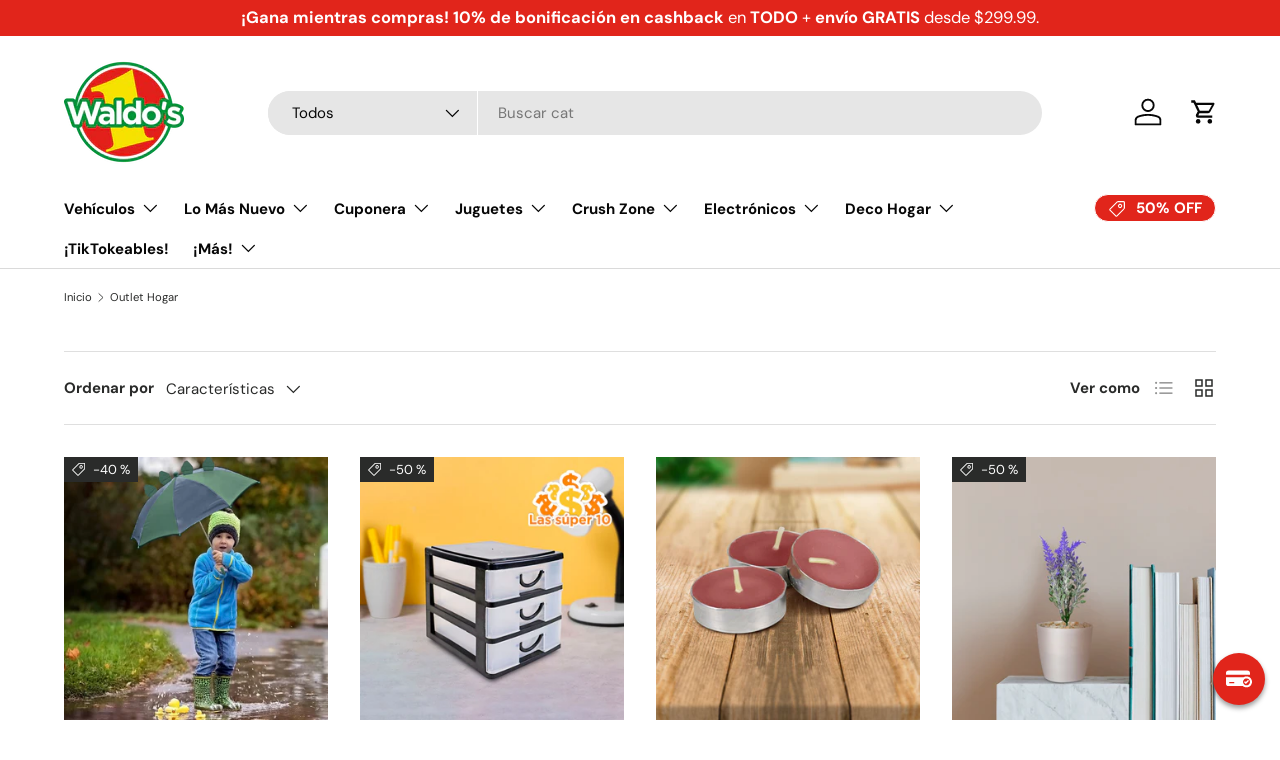

--- FILE ---
content_type: text/html; charset=utf-8
request_url: https://waldos.com.mx/collections/outlet-hogar
body_size: 69302
content:
<!doctype html>
<html class="no-js" lang="es" dir="ltr">
<head>
  





      

      
<script type="text/javascript">
var a = window.performance && window.performance.mark;
if (a) {
  window.performance.mark("shopsheriff.amp-snippet.start");
}
var doc = document;
var redirect = "/cart" === window.location.pathname
&& (doc.referrer.includes("ampproject.org") || doc.referrer.includes("/a/s/") )
&& !doc.location.search.includes("utm");

if(redirect) {
  var f = doc.location.search ? "&" : "?";
  window.location =
    window.location.origin
  + window.location.pathname
  + f
  + "utm_source=shopsheriff&utm_medium=amp&utm_campaign=shopsheriff&utm_content=add-to-cart";
}
if (a) {
  window.performance.mark("shopsheriff.amp-snippet.end");
}
      </script>


   <link rel="amphtml" href="https://waldos.com.mx/a/s/collections/outlet-hogar">



<meta charset="utf-8">
<meta name="viewport" content="width=device-width,initial-scale=1">
<title>Outlet Hogar &ndash; Waldo&#39;s</title><link rel="canonical" href="https://waldos.com.mx/collections/outlet-hogar"><link rel="icon" href="//waldos.com.mx/cdn/shop/files/LogoWaldos_nuevo_1.svg?crop=center&height=48&v=1708388371&width=48" type="image/svg+xml">
  <link rel="apple-touch-icon" href="//waldos.com.mx/cdn/shop/files/LogoWaldos_nuevo_1.svg?crop=center&height=180&v=1708388371&width=180"><meta property="og:site_name" content="Waldo&#39;s">
<meta property="og:url" content="https://waldos.com.mx/collections/outlet-hogar">
<meta property="og:title" content="Outlet Hogar">
<meta property="og:type" content="product.group">
<meta property="og:description" content="Productos de todo el mundo a precios increíbles hasta la puerta de tu hogar. ¡Conoce nuestras ofertas!"><meta property="og:image" content="http://waldos.com.mx/cdn/shop/files/LogoWaldos_nuevo_38ee56fc-9712-46c2-bc84-41742a38e314.svg?crop=center&height=1200&v=1728073825&width=1200">
  <meta property="og:image:secure_url" content="https://waldos.com.mx/cdn/shop/files/LogoWaldos_nuevo_38ee56fc-9712-46c2-bc84-41742a38e314.svg?crop=center&height=1200&v=1728073825&width=1200">
  <meta property="og:image:width" content="612">
  <meta property="og:image:height" content="494"><meta name="twitter:card" content="summary_large_image">
<meta name="twitter:title" content="Outlet Hogar">
<meta name="twitter:description" content="Productos de todo el mundo a precios increíbles hasta la puerta de tu hogar. ¡Conoce nuestras ofertas!">
<link rel="preload" href="//waldos.com.mx/cdn/shop/t/240/assets/main.css?v=39030617625032399421767196630" as="style">

<meta name="google-site-verification" content="P7yQ20RWaZ-iYifVR3JZNeQ9xVGswSNVcVMg9Q1uMXg" />

<!-- Global site tag (gtag.js) - Google Analytics -->
    <script async src="https://www.googletagmanager.com/gtag/js?id=G-8W9LPFKPDL"></script>
    <script>
      window.dataLayer = window.dataLayer || [];
      function gtag() {
        dataLayer.push(arguments);
      }
      gtag('js', new Date());

      gtag('config', 'G-8W9LPFKPDL');
    </script>
  


  


 


                     
<!-- APLAZO SCRIPT BLOQUEADO 
<script src="https://cdn.aplazo.mx/aplazo-widgets.min.js"></script>
<aplazo-install
integration-type="SHOPI"
merchant-id="5228"
respawn-spot="div.product-form:span#ProductPrice-product-template"></aplazo-install>
--><style data-shopify>
@font-face {
  font-family: "DM Sans";
  font-weight: 400;
  font-style: normal;
  font-display: swap;
  src: url("//waldos.com.mx/cdn/fonts/dm_sans/dmsans_n4.ec80bd4dd7e1a334c969c265873491ae56018d72.woff2") format("woff2"),
       url("//waldos.com.mx/cdn/fonts/dm_sans/dmsans_n4.87bdd914d8a61247b911147ae68e754d695c58a6.woff") format("woff");
}
@font-face {
  font-family: "DM Sans";
  font-weight: 700;
  font-style: normal;
  font-display: swap;
  src: url("//waldos.com.mx/cdn/fonts/dm_sans/dmsans_n7.97e21d81502002291ea1de8aefb79170c6946ce5.woff2") format("woff2"),
       url("//waldos.com.mx/cdn/fonts/dm_sans/dmsans_n7.af5c214f5116410ca1d53a2090665620e78e2e1b.woff") format("woff");
}
@font-face {
  font-family: "DM Sans";
  font-weight: 400;
  font-style: italic;
  font-display: swap;
  src: url("//waldos.com.mx/cdn/fonts/dm_sans/dmsans_i4.b8fe05e69ee95d5a53155c346957d8cbf5081c1a.woff2") format("woff2"),
       url("//waldos.com.mx/cdn/fonts/dm_sans/dmsans_i4.403fe28ee2ea63e142575c0aa47684d65f8c23a0.woff") format("woff");
}
@font-face {
  font-family: "DM Sans";
  font-weight: 700;
  font-style: italic;
  font-display: swap;
  src: url("//waldos.com.mx/cdn/fonts/dm_sans/dmsans_i7.52b57f7d7342eb7255084623d98ab83fd96e7f9b.woff2") format("woff2"),
       url("//waldos.com.mx/cdn/fonts/dm_sans/dmsans_i7.d5e14ef18a1d4a8ce78a4187580b4eb1759c2eda.woff") format("woff");
}
@font-face {
  font-family: "DM Sans";
  font-weight: 700;
  font-style: normal;
  font-display: swap;
  src: url("//waldos.com.mx/cdn/fonts/dm_sans/dmsans_n7.97e21d81502002291ea1de8aefb79170c6946ce5.woff2") format("woff2"),
       url("//waldos.com.mx/cdn/fonts/dm_sans/dmsans_n7.af5c214f5116410ca1d53a2090665620e78e2e1b.woff") format("woff");
}
@font-face {
  font-family: "DM Sans";
  font-weight: 700;
  font-style: normal;
  font-display: swap;
  src: url("//waldos.com.mx/cdn/fonts/dm_sans/dmsans_n7.97e21d81502002291ea1de8aefb79170c6946ce5.woff2") format("woff2"),
       url("//waldos.com.mx/cdn/fonts/dm_sans/dmsans_n7.af5c214f5116410ca1d53a2090665620e78e2e1b.woff") format("woff");
}
:root {
      --bg-color: 255 255 255 / 1.0;
      --bg-color-og: 255 255 255 / 1.0;
      --heading-color: 42 43 42;
      --text-color: 42 43 42;
      --text-color-og: 42 43 42;
      --scrollbar-color: 42 43 42;
      --link-color: 42 43 42;
      --link-color-og: 42 43 42;
      --star-color: 255 159 28;--swatch-border-color-default: 212 213 212;
        --swatch-border-color-active: 149 149 149;
        --swatch-card-size: 24px;
        --swatch-variant-picker-size: 64px;--color-scheme-1-bg: 255 255 255 / 1.0;
      --color-scheme-1-grad: linear-gradient(180deg, rgba(255, 255, 255, 0) 100%, rgba(244, 244, 244, 1) 100%);
      --color-scheme-1-heading: 42 43 42;
      --color-scheme-1-text: 42 43 42;
      --color-scheme-1-btn-bg: 97 61 144;
      --color-scheme-1-btn-text: 255 255 255;
      --color-scheme-1-btn-bg-hover: 129 99 168;--color-scheme-2-bg: 128 195 16 / 1.0;
      --color-scheme-2-grad: ;
      --color-scheme-2-heading: 97 61 144;
      --color-scheme-2-text: 255 255 255;
      --color-scheme-2-btn-bg: 225 37 27;
      --color-scheme-2-btn-text: 255 255 255;
      --color-scheme-2-btn-bg-hover: 232 83 75;--color-scheme-3-bg: 225 37 27 / 1.0;
      --color-scheme-3-grad: linear-gradient(46deg, rgba(225, 37, 27, 1) 8%, rgba(222, 87, 80, 1) 32%, rgba(225, 125, 120, 1) 92%);
      --color-scheme-3-heading: 255 255 255;
      --color-scheme-3-text: 255 255 255;
      --color-scheme-3-btn-bg: 42 43 42;
      --color-scheme-3-btn-text: 255 255 255;
      --color-scheme-3-btn-bg-hover: 82 83 82;

      --drawer-bg-color: 255 255 255 / 1.0;
      --drawer-text-color: 42 43 42;

      --panel-bg-color: 244 244 244 / 1.0;
      --panel-heading-color: 42 43 42;
      --panel-text-color: 42 43 42;

      --in-stock-text-color: 44 126 63;
      --low-stock-text-color: 210 134 26;
      --very-low-stock-text-color: 180 12 28;
      --no-stock-text-color: 119 119 119;
      --no-stock-backordered-text-color: 119 119 119;

      --error-bg-color: 252 237 238;
      --error-text-color: 255 0 0;
      --success-bg-color: 232 246 234;
      --success-text-color: 0 149 59;
      --info-bg-color: 228 237 250;
      --info-text-color: 26 102 210;

      --heading-font-family: "DM Sans", sans-serif;
      --heading-font-style: normal;
      --heading-font-weight: 700;
      --heading-scale-start: 4;

      --navigation-font-family: "DM Sans", sans-serif;
      --navigation-font-style: normal;
      --navigation-font-weight: 700;--heading-text-transform: none;
--subheading-text-transform: none;
      --body-font-family: "DM Sans", sans-serif;
      --body-font-style: normal;
      --body-font-weight: 400;
      --body-font-size: 15;

      --section-gap: 32;
      --heading-gap: calc(8 * var(--space-unit));--heading-gap: calc(6 * var(--space-unit));--grid-column-gap: 20px;--btn-bg-color: 42 43 42;
      --btn-bg-hover-color: 82 83 82;
      --btn-text-color: 255 255 255;
      --btn-bg-color-og: 42 43 42;
      --btn-text-color-og: 255 255 255;
      --btn-alt-bg-color: 255 255 255;
      --btn-alt-bg-alpha: 1.0;
      --btn-alt-text-color: 42 43 42;
      --btn-border-width: 1px;
      --btn-padding-y: 12px;

      
      --btn-border-radius: 27px;
      

      --btn-lg-border-radius: 50%;
      --btn-icon-border-radius: 50%;
      --input-with-btn-inner-radius: var(--btn-border-radius);

      --input-bg-color: 255 255 255 / 1.0;
      --input-text-color: 42 43 42;
      --input-border-width: 1px;
      --input-border-radius: 26px;
      --textarea-border-radius: 12px;
      --input-border-radius: 27px;
      --input-lg-border-radius: 33px;
      --input-bg-color-diff-3: #f7f7f7;
      --input-bg-color-diff-6: #f0f0f0;

      --modal-border-radius: 16px;
      --modal-overlay-color: 0 0 0;
      --modal-overlay-opacity: 0.4;
      --drawer-border-radius: 16px;
      --overlay-border-radius: 0px;

      --custom-label-bg-color: 13 44 84;
      --custom-label-text-color: 255 255 255;--sale-label-bg-color: 42 43 42;
      --sale-label-text-color: 255 255 255;--sold-out-label-bg-color: 42 43 42;
      --sold-out-label-text-color: 255 255 255;--new-label-bg-color: 127 184 0;
      --new-label-text-color: 255 255 255;--preorder-label-bg-color: 0 166 237;
      --preorder-label-text-color: 255 255 255;

      --collection-label-color: 0 126 18;

      --page-width: 1470px;
      --gutter-sm: 20px;
      --gutter-md: 32px;
      --gutter-lg: 64px;

      --payment-terms-bg-color: #ffffff;

      --coll-card-bg-color: #F9F9F9;
      --coll-card-border-color: #f2f2f2;

      --card-highlight-bg-color: #F9F9F9;
      --card-highlight-text-color: 85 85 85;
      --card-highlight-border-color: #E1E1E1;--blend-bg-color: #ffffff;
        
          --aos-animate-duration: 0.6s;
        

        
          --aos-min-width: 600;
        
      

      --reading-width: 48em;
    }

    @media (max-width: 769px) {
      :root {
        --reading-width: 36em;
      }
    }
  </style><link rel="stylesheet" href="//waldos.com.mx/cdn/shop/t/240/assets/main.css?v=39030617625032399421767196630">
  <script src="//waldos.com.mx/cdn/shop/t/240/assets/main.js?v=76476094356780495751767196631" defer="defer"></script><link rel="preload" href="//waldos.com.mx/cdn/fonts/dm_sans/dmsans_n4.ec80bd4dd7e1a334c969c265873491ae56018d72.woff2" as="font" type="font/woff2" crossorigin fetchpriority="high"><link rel="preload" href="//waldos.com.mx/cdn/fonts/dm_sans/dmsans_n7.97e21d81502002291ea1de8aefb79170c6946ce5.woff2" as="font" type="font/woff2" crossorigin fetchpriority="high"><script>window.performance && window.performance.mark && window.performance.mark('shopify.content_for_header.start');</script><meta name="google-site-verification" content="1hh9dYBYiB-MjQZa_8wMdA7Jntl67NekNoix-C9OE-k">
<meta name="google-site-verification" content="fmvLJ8eeyFUCEZDj2ZF0FNMPK5Ezcw8ScTWxM7KOhcY">
<meta name="google-site-verification" content="Ap3W0SyCElIz8rx58dTMKwxLgdZLhjcQWGkFomOojro">
<meta id="shopify-digital-wallet" name="shopify-digital-wallet" content="/25788121137/digital_wallets/dialog">
<meta name="shopify-checkout-api-token" content="422e806e340766b2f808cf9656af958a">
<meta id="in-context-paypal-metadata" data-shop-id="25788121137" data-venmo-supported="false" data-environment="production" data-locale="es_ES" data-paypal-v4="true" data-currency="MXN">
<link rel="alternate" type="application/atom+xml" title="Feed" href="/collections/outlet-hogar.atom" />
<link rel="alternate" type="application/json+oembed" href="https://waldos.com.mx/collections/outlet-hogar.oembed">
<script async="async" src="/checkouts/internal/preloads.js?locale=es-MX"></script>
<script id="shopify-features" type="application/json">{"accessToken":"422e806e340766b2f808cf9656af958a","betas":["rich-media-storefront-analytics"],"domain":"waldos.com.mx","predictiveSearch":true,"shopId":25788121137,"locale":"es"}</script>
<script>var Shopify = Shopify || {};
Shopify.shop = "waldos-mart.myshopify.com";
Shopify.locale = "es";
Shopify.currency = {"active":"MXN","rate":"1.0"};
Shopify.country = "MX";
Shopify.theme = {"name":"WALDO'S LIVE (1° Enero 2026) - AGO14","id":120736678149,"schema_name":"Enterprise","schema_version":"1.6.1","theme_store_id":1657,"role":"main"};
Shopify.theme.handle = "null";
Shopify.theme.style = {"id":null,"handle":null};
Shopify.cdnHost = "waldos.com.mx/cdn";
Shopify.routes = Shopify.routes || {};
Shopify.routes.root = "/";</script>
<script type="module">!function(o){(o.Shopify=o.Shopify||{}).modules=!0}(window);</script>
<script>!function(o){function n(){var o=[];function n(){o.push(Array.prototype.slice.apply(arguments))}return n.q=o,n}var t=o.Shopify=o.Shopify||{};t.loadFeatures=n(),t.autoloadFeatures=n()}(window);</script>
<script id="shop-js-analytics" type="application/json">{"pageType":"collection"}</script>
<script defer="defer" async type="module" src="//waldos.com.mx/cdn/shopifycloud/shop-js/modules/v2/client.init-shop-cart-sync_CKHg5p7x.es.esm.js"></script>
<script defer="defer" async type="module" src="//waldos.com.mx/cdn/shopifycloud/shop-js/modules/v2/chunk.common_DkoBXfB9.esm.js"></script>
<script type="module">
  await import("//waldos.com.mx/cdn/shopifycloud/shop-js/modules/v2/client.init-shop-cart-sync_CKHg5p7x.es.esm.js");
await import("//waldos.com.mx/cdn/shopifycloud/shop-js/modules/v2/chunk.common_DkoBXfB9.esm.js");

  window.Shopify.SignInWithShop?.initShopCartSync?.({"fedCMEnabled":true,"windoidEnabled":true});

</script>
<script>(function() {
  var isLoaded = false;
  function asyncLoad() {
    if (isLoaded) return;
    isLoaded = true;
    var urls = ["\/\/code.tidio.co\/gzouz19ionqbrx7k3o5lfldxc63xzk1o.js?shop=waldos-mart.myshopify.com","https:\/\/maps.develic.com\/packs\/front.js?shop=waldos-mart.myshopify.com","https:\/\/loox.io\/widget\/yE2OJZKs79\/loox.1715716840603.js?shop=waldos-mart.myshopify.com","https:\/\/d26ky332zktp97.cloudfront.net\/shops\/aqrXfMc7i4FE9YX4c\/colibrius-m.js?shop=waldos-mart.myshopify.com","https:\/\/snts-app.herokuapp.com\/get_script\/9b156cb0d1e711efba5202e28c08099d.js?shop=waldos-mart.myshopify.com","\/\/sfo2.digitaloceanspaces.com\/woohoo\/public\/script\/11859\/script.js?1767226051\u0026shop=waldos-mart.myshopify.com"];
    for (var i = 0; i < urls.length; i++) {
      var s = document.createElement('script');
      s.type = 'text/javascript';
      s.async = true;
      s.src = urls[i];
      var x = document.getElementsByTagName('script')[0];
      x.parentNode.insertBefore(s, x);
    }
  };
  if(window.attachEvent) {
    window.attachEvent('onload', asyncLoad);
  } else {
    window.addEventListener('load', asyncLoad, false);
  }
})();</script>
<script id="__st">var __st={"a":25788121137,"offset":-21600,"reqid":"c9220d52-f7d2-4234-8746-c585cec56b7d-1767424218","pageurl":"waldos.com.mx\/collections\/outlet-hogar","u":"4ed5a04141bd","p":"collection","rtyp":"collection","rid":262800277765};</script>
<script>window.ShopifyPaypalV4VisibilityTracking = true;</script>
<script id="form-persister">!function(){'use strict';const t='contact',e='new_comment',n=[[t,t],['blogs',e],['comments',e],[t,'customer']],o='password',r='form_key',c=['recaptcha-v3-token','g-recaptcha-response','h-captcha-response',o],s=()=>{try{return window.sessionStorage}catch{return}},i='__shopify_v',u=t=>t.elements[r],a=function(){const t=[...n].map((([t,e])=>`form[action*='/${t}']:not([data-nocaptcha='true']) input[name='form_type'][value='${e}']`)).join(',');var e;return e=t,()=>e?[...document.querySelectorAll(e)].map((t=>t.form)):[]}();function m(t){const e=u(t);a().includes(t)&&(!e||!e.value)&&function(t){try{if(!s())return;!function(t){const e=s();if(!e)return;const n=u(t);if(!n)return;const o=n.value;o&&e.removeItem(o)}(t);const e=Array.from(Array(32),(()=>Math.random().toString(36)[2])).join('');!function(t,e){u(t)||t.append(Object.assign(document.createElement('input'),{type:'hidden',name:r})),t.elements[r].value=e}(t,e),function(t,e){const n=s();if(!n)return;const r=[...t.querySelectorAll(`input[type='${o}']`)].map((({name:t})=>t)),u=[...c,...r],a={};for(const[o,c]of new FormData(t).entries())u.includes(o)||(a[o]=c);n.setItem(e,JSON.stringify({[i]:1,action:t.action,data:a}))}(t,e)}catch(e){console.error('failed to persist form',e)}}(t)}const f=t=>{if('true'===t.dataset.persistBound)return;const e=function(t,e){const n=function(t){return'function'==typeof t.submit?t.submit:HTMLFormElement.prototype.submit}(t).bind(t);return function(){let t;return()=>{t||(t=!0,(()=>{try{e(),n()}catch(t){(t=>{console.error('form submit failed',t)})(t)}})(),setTimeout((()=>t=!1),250))}}()}(t,(()=>{m(t)}));!function(t,e){if('function'==typeof t.submit&&'function'==typeof e)try{t.submit=e}catch{}}(t,e),t.addEventListener('submit',(t=>{t.preventDefault(),e()})),t.dataset.persistBound='true'};!function(){function t(t){const e=(t=>{const e=t.target;return e instanceof HTMLFormElement?e:e&&e.form})(t);e&&m(e)}document.addEventListener('submit',t),document.addEventListener('DOMContentLoaded',(()=>{const e=a();for(const t of e)f(t);var n;n=document.body,new window.MutationObserver((t=>{for(const e of t)if('childList'===e.type&&e.addedNodes.length)for(const t of e.addedNodes)1===t.nodeType&&'FORM'===t.tagName&&a().includes(t)&&f(t)})).observe(n,{childList:!0,subtree:!0,attributes:!1}),document.removeEventListener('submit',t)}))}()}();</script>
<script integrity="sha256-4kQ18oKyAcykRKYeNunJcIwy7WH5gtpwJnB7kiuLZ1E=" data-source-attribution="shopify.loadfeatures" defer="defer" src="//waldos.com.mx/cdn/shopifycloud/storefront/assets/storefront/load_feature-a0a9edcb.js" crossorigin="anonymous"></script>
<script data-source-attribution="shopify.dynamic_checkout.dynamic.init">var Shopify=Shopify||{};Shopify.PaymentButton=Shopify.PaymentButton||{isStorefrontPortableWallets:!0,init:function(){window.Shopify.PaymentButton.init=function(){};var t=document.createElement("script");t.src="https://waldos.com.mx/cdn/shopifycloud/portable-wallets/latest/portable-wallets.es.js",t.type="module",document.head.appendChild(t)}};
</script>
<script data-source-attribution="shopify.dynamic_checkout.buyer_consent">
  function portableWalletsHideBuyerConsent(e){var t=document.getElementById("shopify-buyer-consent"),n=document.getElementById("shopify-subscription-policy-button");t&&n&&(t.classList.add("hidden"),t.setAttribute("aria-hidden","true"),n.removeEventListener("click",e))}function portableWalletsShowBuyerConsent(e){var t=document.getElementById("shopify-buyer-consent"),n=document.getElementById("shopify-subscription-policy-button");t&&n&&(t.classList.remove("hidden"),t.removeAttribute("aria-hidden"),n.addEventListener("click",e))}window.Shopify?.PaymentButton&&(window.Shopify.PaymentButton.hideBuyerConsent=portableWalletsHideBuyerConsent,window.Shopify.PaymentButton.showBuyerConsent=portableWalletsShowBuyerConsent);
</script>
<script data-source-attribution="shopify.dynamic_checkout.cart.bootstrap">document.addEventListener("DOMContentLoaded",(function(){function t(){return document.querySelector("shopify-accelerated-checkout-cart, shopify-accelerated-checkout")}if(t())Shopify.PaymentButton.init();else{new MutationObserver((function(e,n){t()&&(Shopify.PaymentButton.init(),n.disconnect())})).observe(document.body,{childList:!0,subtree:!0})}}));
</script>
<link id="shopify-accelerated-checkout-styles" rel="stylesheet" media="screen" href="https://waldos.com.mx/cdn/shopifycloud/portable-wallets/latest/accelerated-checkout-backwards-compat.css" crossorigin="anonymous">
<style id="shopify-accelerated-checkout-cart">
        #shopify-buyer-consent {
  margin-top: 1em;
  display: inline-block;
  width: 100%;
}

#shopify-buyer-consent.hidden {
  display: none;
}

#shopify-subscription-policy-button {
  background: none;
  border: none;
  padding: 0;
  text-decoration: underline;
  font-size: inherit;
  cursor: pointer;
}

#shopify-subscription-policy-button::before {
  box-shadow: none;
}

      </style>
<script id="sections-script" data-sections="header,footer" defer="defer" src="//waldos.com.mx/cdn/shop/t/240/compiled_assets/scripts.js?54924"></script>
<script>window.performance && window.performance.mark && window.performance.mark('shopify.content_for_header.end');</script>
<script src="//waldos.com.mx/cdn/shop/t/240/assets/blur-messages.js?v=98620774460636405321767196612" defer="defer"></script>
    <script src="//waldos.com.mx/cdn/shop/t/240/assets/animate-on-scroll.js?v=15249566486942820451767196608" defer="defer"></script>
    <link rel="stylesheet" href="//waldos.com.mx/cdn/shop/t/240/assets/animate-on-scroll.css?v=116194678796051782541767196608">
  

  <script>document.documentElement.className = document.documentElement.className.replace('no-js', 'js');</script><!-- CC Custom Head Start --><!-- CC Custom Head End -->
<script>
	window.StoreCreditInit = {
		shop: 'waldos-mart.myshopify.com',
		cashback_widget_status: 1
	}
</script>






<!-- BEGIN app block: shopify://apps/littledata-the-data-layer/blocks/LittledataLayer/45a35ed8-a2b2-46c3-84fa-6f58497c5345 -->
    <script type="application/javascript">
      try {
        window.LittledataLayer = {
          ...({"betaTester":false,"productListLinksHaveImages":false,"hideBranding":false,"sendNoteAttributes":true,"ecommerce":{"impressions":[]},"version":"v11.0.1","transactionWatcherURL":"https://transactions.littledata.io","referralExclusion":"/(paypal|visa|MasterCard|clicksafe|arcot\\.com|geschuetzteinkaufen|checkout\\.shopify\\.com|checkout\\.rechargeapps\\.com|portal\\.afterpay\\.com|payfort)/","hasCustomPixel":false,"googleAnalytics4":{"disabledRecurring":false,"disabledEvents":[],"doNotTrackReplaceState":false,"productIdentifier":"PRODUCT_ID","uniqueIdentifierForOrders":"orderId","ordersFilteredBySourceName":[],"googleSignals":false,"cookieUpdate":false,"extraLinkerDomains":[],"usePageTypeForListName":false,"clientSidePurchase":false,"measurementId":"G-8W9LPFKPDL","sendUserDataBefore322":true,"respectUserTrackingConsent":true,"attributionBoost":true,"recurringAttributionBoost":true},"facebook":{"pixelId":"227882815105324","disabledRecurring":false,"doNotTrackReplaceState":false,"productIdentifier":"PRODUCT_ID","uniqueIdentifierForOrders":"orderId","ordersFilteredBySourceName":[],"respectUserTrackingConsent":true},"klaviyo":{"enabled":true}}),
          country: "MX",
          language: "es",
          market: {
            id: 11763973,
            handle: "mx"
          }
        }
        
      } catch {}

      
      console.log(`%cThis store uses Littledata 🚀 to automate its Google Analytics, Facebook setup and make better, data-driven decisions. Learn more at https://apps.shopify.com/littledata`,'color: #088f87;',);
      
    </script>
    
        <script async type="text/javascript" src="https://cdn.shopify.com/extensions/019b0946-c84a-7804-a70d-c7b286db17c8/littledata-shopify-tracker-115/assets/colibrius-g.js"></script>
    
    
    
    
        <script async type="text/javascript" src="https://cdn.shopify.com/extensions/019b0946-c84a-7804-a70d-c7b286db17c8/littledata-shopify-tracker-115/assets/colibrius-f.js"></script>
    
    
    
    
        <script async type="text/javascript" src="https://cdn.shopify.com/extensions/019b0946-c84a-7804-a70d-c7b286db17c8/littledata-shopify-tracker-115/assets/colibrius-ld.js"></script>
    
    


<!-- END app block --><!-- BEGIN app block: shopify://apps/helium-customer-fields/blocks/app-embed/bab58598-3e6a-4377-aaaa-97189b15f131 -->







































<script>
  if ('CF' in window) {
    window.CF.appEmbedEnabled = true;
  } else {
    window.CF = {
      appEmbedEnabled: true,
    };
  }

  window.CF.editAccountFormId = "";
  window.CF.registrationFormId = "";
</script>

<!-- BEGIN app snippet: patch-registration-links -->







































<script>
  function patchRegistrationLinks() {
    const PATCHABLE_LINKS_SELECTOR = 'a[href*="/account/register"]';

    const search = new URLSearchParams(window.location.search);
    const checkoutUrl = search.get('checkout_url');
    const returnUrl = search.get('return_url');

    const redirectUrl = checkoutUrl || returnUrl;
    if (!redirectUrl) return;

    const registrationLinks = Array.from(document.querySelectorAll(PATCHABLE_LINKS_SELECTOR));
    registrationLinks.forEach(link => {
      const url = new URL(link.href);

      url.searchParams.set('return_url', redirectUrl);

      link.href = url.href;
    });
  }

  if (['complete', 'interactive', 'loaded'].includes(document.readyState)) {
    patchRegistrationLinks();
  } else {
    document.addEventListener('DOMContentLoaded', () => patchRegistrationLinks());
  }
</script><!-- END app snippet -->
<!-- BEGIN app snippet: patch-login-grecaptcha-conflict -->







































<script>
  // Fixes a problem where both grecaptcha and hcaptcha response fields are included in the /account/login form submission
  // resulting in a 404 on the /challenge page.
  // This is caused by our triggerShopifyRecaptchaLoad function in initialize-forms.liquid.ejs
  // The fix itself just removes the unnecessary g-recaptcha-response input

  function patchLoginGrecaptchaConflict() {
    Array.from(document.querySelectorAll('form')).forEach(form => {
      form.addEventListener('submit', e => {
        const grecaptchaResponse = form.querySelector('[name="g-recaptcha-response"]');
        const hcaptchaResponse = form.querySelector('[name="h-captcha-response"]');

        if (grecaptchaResponse && hcaptchaResponse) {
          // Can't use both. Only keep hcaptcha response field.
          grecaptchaResponse.parentElement.removeChild(grecaptchaResponse);
        }
      })
    })
  }

  if (['complete', 'interactive', 'loaded'].includes(document.readyState)) {
    patchLoginGrecaptchaConflict();
  } else {
    document.addEventListener('DOMContentLoaded', () => patchLoginGrecaptchaConflict());
  }
</script><!-- END app snippet -->
<!-- BEGIN app snippet: embed-data -->


























































<script>
  window.CF.version = "5.1.2";
  window.CF.environment = 
  {
  
  "domain": "waldos-mart.myshopify.com",
  "servicesToken": "1767424218:5883bd3872074ac08d67d5c3f529b624673257bf5b089e69ced1958f587aff58",
  "baseApiUrl": "https:\/\/app.customerfields.com",
  "captchaSiteKey": "6Lcao3wdAAAAAMz_Tc0yHX0_RGQhg66Ahp4Zdeyt",
  "captchaEnabled": true,
  "proxyPath": "\/tools\/customr",
  "countries": [{"name":"Afghanistan","code":"AF"},{"name":"Åland Islands","code":"AX"},{"name":"Albania","code":"AL"},{"name":"Algeria","code":"DZ"},{"name":"Andorra","code":"AD"},{"name":"Angola","code":"AO"},{"name":"Anguilla","code":"AI"},{"name":"Antigua \u0026 Barbuda","code":"AG"},{"name":"Argentina","code":"AR","provinces":[{"name":"Buenos Aires Province","code":"B"},{"name":"Catamarca","code":"K"},{"name":"Chaco","code":"H"},{"name":"Chubut","code":"U"},{"name":"Buenos Aires (Autonomous City)","code":"C"},{"name":"Córdoba","code":"X"},{"name":"Corrientes","code":"W"},{"name":"Entre Ríos","code":"E"},{"name":"Formosa","code":"P"},{"name":"Jujuy","code":"Y"},{"name":"La Pampa","code":"L"},{"name":"La Rioja","code":"F"},{"name":"Mendoza","code":"M"},{"name":"Misiones","code":"N"},{"name":"Neuquén","code":"Q"},{"name":"Río Negro","code":"R"},{"name":"Salta","code":"A"},{"name":"San Juan","code":"J"},{"name":"San Luis","code":"D"},{"name":"Santa Cruz","code":"Z"},{"name":"Santa Fe","code":"S"},{"name":"Santiago del Estero","code":"G"},{"name":"Tierra del Fuego","code":"V"},{"name":"Tucumán","code":"T"}]},{"name":"Armenia","code":"AM"},{"name":"Aruba","code":"AW"},{"name":"Ascension Island","code":"AC"},{"name":"Australia","code":"AU","provinces":[{"name":"Australian Capital Territory","code":"ACT"},{"name":"New South Wales","code":"NSW"},{"name":"Northern Territory","code":"NT"},{"name":"Queensland","code":"QLD"},{"name":"South Australia","code":"SA"},{"name":"Tasmania","code":"TAS"},{"name":"Victoria","code":"VIC"},{"name":"Western Australia","code":"WA"}]},{"name":"Austria","code":"AT"},{"name":"Azerbaijan","code":"AZ"},{"name":"Bahamas","code":"BS"},{"name":"Bahrain","code":"BH"},{"name":"Bangladesh","code":"BD"},{"name":"Barbados","code":"BB"},{"name":"Belarus","code":"BY"},{"name":"Belgium","code":"BE"},{"name":"Belize","code":"BZ"},{"name":"Benin","code":"BJ"},{"name":"Bermuda","code":"BM"},{"name":"Bhutan","code":"BT"},{"name":"Bolivia","code":"BO"},{"name":"Bosnia \u0026 Herzegovina","code":"BA"},{"name":"Botswana","code":"BW"},{"name":"Brazil","code":"BR","provinces":[{"name":"Acre","code":"AC"},{"name":"Alagoas","code":"AL"},{"name":"Amapá","code":"AP"},{"name":"Amazonas","code":"AM"},{"name":"Bahia","code":"BA"},{"name":"Ceará","code":"CE"},{"name":"Federal District","code":"DF"},{"name":"Espírito Santo","code":"ES"},{"name":"Goiás","code":"GO"},{"name":"Maranhão","code":"MA"},{"name":"Mato Grosso","code":"MT"},{"name":"Mato Grosso do Sul","code":"MS"},{"name":"Minas Gerais","code":"MG"},{"name":"Pará","code":"PA"},{"name":"Paraíba","code":"PB"},{"name":"Paraná","code":"PR"},{"name":"Pernambuco","code":"PE"},{"name":"Piauí","code":"PI"},{"name":"Rio Grande do Norte","code":"RN"},{"name":"Rio Grande do Sul","code":"RS"},{"name":"Rio de Janeiro","code":"RJ"},{"name":"Rondônia","code":"RO"},{"name":"Roraima","code":"RR"},{"name":"Santa Catarina","code":"SC"},{"name":"São Paulo","code":"SP"},{"name":"Sergipe","code":"SE"},{"name":"Tocantins","code":"TO"}]},{"name":"British Indian Ocean Territory","code":"IO"},{"name":"British Virgin Islands","code":"VG"},{"name":"Brunei","code":"BN"},{"name":"Bulgaria","code":"BG"},{"name":"Burkina Faso","code":"BF"},{"name":"Burundi","code":"BI"},{"name":"Cambodia","code":"KH"},{"name":"Cameroon","code":"CM"},{"name":"Canada","code":"CA","provinces":[{"name":"Alberta","code":"AB"},{"name":"British Columbia","code":"BC"},{"name":"Manitoba","code":"MB"},{"name":"New Brunswick","code":"NB"},{"name":"Newfoundland and Labrador","code":"NL"},{"name":"Northwest Territories","code":"NT"},{"name":"Nova Scotia","code":"NS"},{"name":"Nunavut","code":"NU"},{"name":"Ontario","code":"ON"},{"name":"Prince Edward Island","code":"PE"},{"name":"Quebec","code":"QC"},{"name":"Saskatchewan","code":"SK"},{"name":"Yukon","code":"YT"}]},{"name":"Cape Verde","code":"CV"},{"name":"Caribbean Netherlands","code":"BQ"},{"name":"Cayman Islands","code":"KY"},{"name":"Central African Republic","code":"CF"},{"name":"Chad","code":"TD"},{"name":"Chile","code":"CL","provinces":[{"name":"Arica y Parinacota","code":"AP"},{"name":"Tarapacá","code":"TA"},{"name":"Antofagasta","code":"AN"},{"name":"Atacama","code":"AT"},{"name":"Coquimbo","code":"CO"},{"name":"Valparaíso","code":"VS"},{"name":"Santiago Metropolitan","code":"RM"},{"name":"Libertador General Bernardo O’Higgins","code":"LI"},{"name":"Maule","code":"ML"},{"name":"Ñuble","code":"NB"},{"name":"Bío Bío","code":"BI"},{"name":"Araucanía","code":"AR"},{"name":"Los Ríos","code":"LR"},{"name":"Los Lagos","code":"LL"},{"name":"Aysén","code":"AI"},{"name":"Magallanes Region","code":"MA"}]},{"name":"China","code":"CN","provinces":[{"name":"Anhui","code":"AH"},{"name":"Beijing","code":"BJ"},{"name":"Chongqing","code":"CQ"},{"name":"Fujian","code":"FJ"},{"name":"Gansu","code":"GS"},{"name":"Guangdong","code":"GD"},{"name":"Guangxi","code":"GX"},{"name":"Guizhou","code":"GZ"},{"name":"Hainan","code":"HI"},{"name":"Hebei","code":"HE"},{"name":"Heilongjiang","code":"HL"},{"name":"Henan","code":"HA"},{"name":"Hubei","code":"HB"},{"name":"Hunan","code":"HN"},{"name":"Inner Mongolia","code":"NM"},{"name":"Jiangsu","code":"JS"},{"name":"Jiangxi","code":"JX"},{"name":"Jilin","code":"JL"},{"name":"Liaoning","code":"LN"},{"name":"Ningxia","code":"NX"},{"name":"Qinghai","code":"QH"},{"name":"Shaanxi","code":"SN"},{"name":"Shandong","code":"SD"},{"name":"Shanghai","code":"SH"},{"name":"Shanxi","code":"SX"},{"name":"Sichuan","code":"SC"},{"name":"Tianjin","code":"TJ"},{"name":"Xinjiang","code":"XJ"},{"name":"Tibet","code":"YZ"},{"name":"Yunnan","code":"YN"},{"name":"Zhejiang","code":"ZJ"}]},{"name":"Christmas Island","code":"CX"},{"name":"Cocos (Keeling) Islands","code":"CC"},{"name":"Colombia","code":"CO","provinces":[{"name":"Capital District","code":"DC"},{"name":"Amazonas","code":"AMA"},{"name":"Antioquia","code":"ANT"},{"name":"Arauca","code":"ARA"},{"name":"Atlántico","code":"ATL"},{"name":"Bolívar","code":"BOL"},{"name":"Boyacá","code":"BOY"},{"name":"Caldas","code":"CAL"},{"name":"Caquetá","code":"CAQ"},{"name":"Casanare","code":"CAS"},{"name":"Cauca","code":"CAU"},{"name":"Cesar","code":"CES"},{"name":"Chocó","code":"CHO"},{"name":"Córdoba","code":"COR"},{"name":"Cundinamarca","code":"CUN"},{"name":"Guainía","code":"GUA"},{"name":"Guaviare","code":"GUV"},{"name":"Huila","code":"HUI"},{"name":"La Guajira","code":"LAG"},{"name":"Magdalena","code":"MAG"},{"name":"Meta","code":"MET"},{"name":"Nariño","code":"NAR"},{"name":"Norte de Santander","code":"NSA"},{"name":"Putumayo","code":"PUT"},{"name":"Quindío","code":"QUI"},{"name":"Risaralda","code":"RIS"},{"name":"San Andrés \u0026 Providencia","code":"SAP"},{"name":"Santander","code":"SAN"},{"name":"Sucre","code":"SUC"},{"name":"Tolima","code":"TOL"},{"name":"Valle del Cauca","code":"VAC"},{"name":"Vaupés","code":"VAU"},{"name":"Vichada","code":"VID"}]},{"name":"Comoros","code":"KM"},{"name":"Congo - Brazzaville","code":"CG"},{"name":"Congo - Kinshasa","code":"CD"},{"name":"Cook Islands","code":"CK"},{"name":"Costa Rica","code":"CR","provinces":[{"name":"Alajuela","code":"CR-A"},{"name":"Cartago","code":"CR-C"},{"name":"Guanacaste","code":"CR-G"},{"name":"Heredia","code":"CR-H"},{"name":"Limón","code":"CR-L"},{"name":"Puntarenas","code":"CR-P"},{"name":"San José","code":"CR-SJ"}]},{"name":"Croatia","code":"HR"},{"name":"Curaçao","code":"CW"},{"name":"Cyprus","code":"CY"},{"name":"Czechia","code":"CZ"},{"name":"Côte d’Ivoire","code":"CI"},{"name":"Denmark","code":"DK"},{"name":"Djibouti","code":"DJ"},{"name":"Dominica","code":"DM"},{"name":"Dominican Republic","code":"DO"},{"name":"Ecuador","code":"EC"},{"name":"Egypt","code":"EG","provinces":[{"name":"6th of October","code":"SU"},{"name":"Al Sharqia","code":"SHR"},{"name":"Alexandria","code":"ALX"},{"name":"Aswan","code":"ASN"},{"name":"Asyut","code":"AST"},{"name":"Beheira","code":"BH"},{"name":"Beni Suef","code":"BNS"},{"name":"Cairo","code":"C"},{"name":"Dakahlia","code":"DK"},{"name":"Damietta","code":"DT"},{"name":"Faiyum","code":"FYM"},{"name":"Gharbia","code":"GH"},{"name":"Giza","code":"GZ"},{"name":"Helwan","code":"HU"},{"name":"Ismailia","code":"IS"},{"name":"Kafr el-Sheikh","code":"KFS"},{"name":"Luxor","code":"LX"},{"name":"Matrouh","code":"MT"},{"name":"Minya","code":"MN"},{"name":"Monufia","code":"MNF"},{"name":"New Valley","code":"WAD"},{"name":"North Sinai","code":"SIN"},{"name":"Port Said","code":"PTS"},{"name":"Qalyubia","code":"KB"},{"name":"Qena","code":"KN"},{"name":"Red Sea","code":"BA"},{"name":"Sohag","code":"SHG"},{"name":"South Sinai","code":"JS"},{"name":"Suez","code":"SUZ"}]},{"name":"El Salvador","code":"SV","provinces":[{"name":"Ahuachapán","code":"SV-AH"},{"name":"Cabañas","code":"SV-CA"},{"name":"Chalatenango","code":"SV-CH"},{"name":"Cuscatlán","code":"SV-CU"},{"name":"La Libertad","code":"SV-LI"},{"name":"La Paz","code":"SV-PA"},{"name":"La Unión","code":"SV-UN"},{"name":"Morazán","code":"SV-MO"},{"name":"San Miguel","code":"SV-SM"},{"name":"San Salvador","code":"SV-SS"},{"name":"San Vicente","code":"SV-SV"},{"name":"Santa Ana","code":"SV-SA"},{"name":"Sonsonate","code":"SV-SO"},{"name":"Usulután","code":"SV-US"}]},{"name":"Equatorial Guinea","code":"GQ"},{"name":"Eritrea","code":"ER"},{"name":"Estonia","code":"EE"},{"name":"Eswatini","code":"SZ"},{"name":"Ethiopia","code":"ET"},{"name":"Falkland Islands","code":"FK"},{"name":"Faroe Islands","code":"FO"},{"name":"Fiji","code":"FJ"},{"name":"Finland","code":"FI"},{"name":"France","code":"FR"},{"name":"French Guiana","code":"GF"},{"name":"French Polynesia","code":"PF"},{"name":"French Southern Territories","code":"TF"},{"name":"Gabon","code":"GA"},{"name":"Gambia","code":"GM"},{"name":"Georgia","code":"GE"},{"name":"Germany","code":"DE"},{"name":"Ghana","code":"GH"},{"name":"Gibraltar","code":"GI"},{"name":"Greece","code":"GR"},{"name":"Greenland","code":"GL"},{"name":"Grenada","code":"GD"},{"name":"Guadeloupe","code":"GP"},{"name":"Guatemala","code":"GT","provinces":[{"name":"Alta Verapaz","code":"AVE"},{"name":"Baja Verapaz","code":"BVE"},{"name":"Chimaltenango","code":"CMT"},{"name":"Chiquimula","code":"CQM"},{"name":"El Progreso","code":"EPR"},{"name":"Escuintla","code":"ESC"},{"name":"Guatemala","code":"GUA"},{"name":"Huehuetenango","code":"HUE"},{"name":"Izabal","code":"IZA"},{"name":"Jalapa","code":"JAL"},{"name":"Jutiapa","code":"JUT"},{"name":"Petén","code":"PET"},{"name":"Quetzaltenango","code":"QUE"},{"name":"Quiché","code":"QUI"},{"name":"Retalhuleu","code":"RET"},{"name":"Sacatepéquez","code":"SAC"},{"name":"San Marcos","code":"SMA"},{"name":"Santa Rosa","code":"SRO"},{"name":"Sololá","code":"SOL"},{"name":"Suchitepéquez","code":"SUC"},{"name":"Totonicapán","code":"TOT"},{"name":"Zacapa","code":"ZAC"}]},{"name":"Guernsey","code":"GG"},{"name":"Guinea","code":"GN"},{"name":"Guinea-Bissau","code":"GW"},{"name":"Guyana","code":"GY"},{"name":"Haiti","code":"HT"},{"name":"Honduras","code":"HN"},{"name":"Hong Kong SAR","code":"HK","provinces":[{"name":"Hong Kong Island","code":"HK"},{"name":"Kowloon","code":"KL"},{"name":"New Territories","code":"NT"}]},{"name":"Hungary","code":"HU"},{"name":"Iceland","code":"IS"},{"name":"India","code":"IN","provinces":[{"name":"Andaman and Nicobar Islands","code":"AN"},{"name":"Andhra Pradesh","code":"AP"},{"name":"Arunachal Pradesh","code":"AR"},{"name":"Assam","code":"AS"},{"name":"Bihar","code":"BR"},{"name":"Chandigarh","code":"CH"},{"name":"Chhattisgarh","code":"CG"},{"name":"Dadra and Nagar Haveli","code":"DN"},{"name":"Daman and Diu","code":"DD"},{"name":"Delhi","code":"DL"},{"name":"Goa","code":"GA"},{"name":"Gujarat","code":"GJ"},{"name":"Haryana","code":"HR"},{"name":"Himachal Pradesh","code":"HP"},{"name":"Jammu and Kashmir","code":"JK"},{"name":"Jharkhand","code":"JH"},{"name":"Karnataka","code":"KA"},{"name":"Kerala","code":"KL"},{"name":"Ladakh","code":"LA"},{"name":"Lakshadweep","code":"LD"},{"name":"Madhya Pradesh","code":"MP"},{"name":"Maharashtra","code":"MH"},{"name":"Manipur","code":"MN"},{"name":"Meghalaya","code":"ML"},{"name":"Mizoram","code":"MZ"},{"name":"Nagaland","code":"NL"},{"name":"Odisha","code":"OR"},{"name":"Puducherry","code":"PY"},{"name":"Punjab","code":"PB"},{"name":"Rajasthan","code":"RJ"},{"name":"Sikkim","code":"SK"},{"name":"Tamil Nadu","code":"TN"},{"name":"Telangana","code":"TS"},{"name":"Tripura","code":"TR"},{"name":"Uttar Pradesh","code":"UP"},{"name":"Uttarakhand","code":"UK"},{"name":"West Bengal","code":"WB"}]},{"name":"Indonesia","code":"ID","provinces":[{"name":"Aceh","code":"AC"},{"name":"Bali","code":"BA"},{"name":"Bangka–Belitung Islands","code":"BB"},{"name":"Banten","code":"BT"},{"name":"Bengkulu","code":"BE"},{"name":"Gorontalo","code":"GO"},{"name":"Jakarta","code":"JK"},{"name":"Jambi","code":"JA"},{"name":"West Java","code":"JB"},{"name":"Central Java","code":"JT"},{"name":"East Java","code":"JI"},{"name":"West Kalimantan","code":"KB"},{"name":"South Kalimantan","code":"KS"},{"name":"Central Kalimantan","code":"KT"},{"name":"East Kalimantan","code":"KI"},{"name":"North Kalimantan","code":"KU"},{"name":"Riau Islands","code":"KR"},{"name":"Lampung","code":"LA"},{"name":"Maluku","code":"MA"},{"name":"North Maluku","code":"MU"},{"name":"North Sumatra","code":"SU"},{"name":"West Nusa Tenggara","code":"NB"},{"name":"East Nusa Tenggara","code":"NT"},{"name":"Papua","code":"PA"},{"name":"West Papua","code":"PB"},{"name":"Riau","code":"RI"},{"name":"South Sumatra","code":"SS"},{"name":"West Sulawesi","code":"SR"},{"name":"South Sulawesi","code":"SN"},{"name":"Central Sulawesi","code":"ST"},{"name":"Southeast Sulawesi","code":"SG"},{"name":"North Sulawesi","code":"SA"},{"name":"West Sumatra","code":"SB"},{"name":"Yogyakarta","code":"YO"}]},{"name":"Iraq","code":"IQ"},{"name":"Ireland","code":"IE","provinces":[{"name":"Carlow","code":"CW"},{"name":"Cavan","code":"CN"},{"name":"Clare","code":"CE"},{"name":"Cork","code":"CO"},{"name":"Donegal","code":"DL"},{"name":"Dublin","code":"D"},{"name":"Galway","code":"G"},{"name":"Kerry","code":"KY"},{"name":"Kildare","code":"KE"},{"name":"Kilkenny","code":"KK"},{"name":"Laois","code":"LS"},{"name":"Leitrim","code":"LM"},{"name":"Limerick","code":"LK"},{"name":"Longford","code":"LD"},{"name":"Louth","code":"LH"},{"name":"Mayo","code":"MO"},{"name":"Meath","code":"MH"},{"name":"Monaghan","code":"MN"},{"name":"Offaly","code":"OY"},{"name":"Roscommon","code":"RN"},{"name":"Sligo","code":"SO"},{"name":"Tipperary","code":"TA"},{"name":"Waterford","code":"WD"},{"name":"Westmeath","code":"WH"},{"name":"Wexford","code":"WX"},{"name":"Wicklow","code":"WW"}]},{"name":"Isle of Man","code":"IM"},{"name":"Israel","code":"IL"},{"name":"Italy","code":"IT","provinces":[{"name":"Agrigento","code":"AG"},{"name":"Alessandria","code":"AL"},{"name":"Ancona","code":"AN"},{"name":"Aosta Valley","code":"AO"},{"name":"Arezzo","code":"AR"},{"name":"Ascoli Piceno","code":"AP"},{"name":"Asti","code":"AT"},{"name":"Avellino","code":"AV"},{"name":"Bari","code":"BA"},{"name":"Barletta-Andria-Trani","code":"BT"},{"name":"Belluno","code":"BL"},{"name":"Benevento","code":"BN"},{"name":"Bergamo","code":"BG"},{"name":"Biella","code":"BI"},{"name":"Bologna","code":"BO"},{"name":"South Tyrol","code":"BZ"},{"name":"Brescia","code":"BS"},{"name":"Brindisi","code":"BR"},{"name":"Cagliari","code":"CA"},{"name":"Caltanissetta","code":"CL"},{"name":"Campobasso","code":"CB"},{"name":"Carbonia-Iglesias","code":"CI"},{"name":"Caserta","code":"CE"},{"name":"Catania","code":"CT"},{"name":"Catanzaro","code":"CZ"},{"name":"Chieti","code":"CH"},{"name":"Como","code":"CO"},{"name":"Cosenza","code":"CS"},{"name":"Cremona","code":"CR"},{"name":"Crotone","code":"KR"},{"name":"Cuneo","code":"CN"},{"name":"Enna","code":"EN"},{"name":"Fermo","code":"FM"},{"name":"Ferrara","code":"FE"},{"name":"Florence","code":"FI"},{"name":"Foggia","code":"FG"},{"name":"Forlì-Cesena","code":"FC"},{"name":"Frosinone","code":"FR"},{"name":"Genoa","code":"GE"},{"name":"Gorizia","code":"GO"},{"name":"Grosseto","code":"GR"},{"name":"Imperia","code":"IM"},{"name":"Isernia","code":"IS"},{"name":"L’Aquila","code":"AQ"},{"name":"La Spezia","code":"SP"},{"name":"Latina","code":"LT"},{"name":"Lecce","code":"LE"},{"name":"Lecco","code":"LC"},{"name":"Livorno","code":"LI"},{"name":"Lodi","code":"LO"},{"name":"Lucca","code":"LU"},{"name":"Macerata","code":"MC"},{"name":"Mantua","code":"MN"},{"name":"Massa and Carrara","code":"MS"},{"name":"Matera","code":"MT"},{"name":"Medio Campidano","code":"VS"},{"name":"Messina","code":"ME"},{"name":"Milan","code":"MI"},{"name":"Modena","code":"MO"},{"name":"Monza and Brianza","code":"MB"},{"name":"Naples","code":"NA"},{"name":"Novara","code":"NO"},{"name":"Nuoro","code":"NU"},{"name":"Ogliastra","code":"OG"},{"name":"Olbia-Tempio","code":"OT"},{"name":"Oristano","code":"OR"},{"name":"Padua","code":"PD"},{"name":"Palermo","code":"PA"},{"name":"Parma","code":"PR"},{"name":"Pavia","code":"PV"},{"name":"Perugia","code":"PG"},{"name":"Pesaro and Urbino","code":"PU"},{"name":"Pescara","code":"PE"},{"name":"Piacenza","code":"PC"},{"name":"Pisa","code":"PI"},{"name":"Pistoia","code":"PT"},{"name":"Pordenone","code":"PN"},{"name":"Potenza","code":"PZ"},{"name":"Prato","code":"PO"},{"name":"Ragusa","code":"RG"},{"name":"Ravenna","code":"RA"},{"name":"Reggio Calabria","code":"RC"},{"name":"Reggio Emilia","code":"RE"},{"name":"Rieti","code":"RI"},{"name":"Rimini","code":"RN"},{"name":"Rome","code":"RM"},{"name":"Rovigo","code":"RO"},{"name":"Salerno","code":"SA"},{"name":"Sassari","code":"SS"},{"name":"Savona","code":"SV"},{"name":"Siena","code":"SI"},{"name":"Syracuse","code":"SR"},{"name":"Sondrio","code":"SO"},{"name":"Taranto","code":"TA"},{"name":"Teramo","code":"TE"},{"name":"Terni","code":"TR"},{"name":"Turin","code":"TO"},{"name":"Trapani","code":"TP"},{"name":"Trentino","code":"TN"},{"name":"Treviso","code":"TV"},{"name":"Trieste","code":"TS"},{"name":"Udine","code":"UD"},{"name":"Varese","code":"VA"},{"name":"Venice","code":"VE"},{"name":"Verbano-Cusio-Ossola","code":"VB"},{"name":"Vercelli","code":"VC"},{"name":"Verona","code":"VR"},{"name":"Vibo Valentia","code":"VV"},{"name":"Vicenza","code":"VI"},{"name":"Viterbo","code":"VT"}]},{"name":"Jamaica","code":"JM"},{"name":"Japan","code":"JP","provinces":[{"name":"Hokkaido","code":"JP-01"},{"name":"Aomori","code":"JP-02"},{"name":"Iwate","code":"JP-03"},{"name":"Miyagi","code":"JP-04"},{"name":"Akita","code":"JP-05"},{"name":"Yamagata","code":"JP-06"},{"name":"Fukushima","code":"JP-07"},{"name":"Ibaraki","code":"JP-08"},{"name":"Tochigi","code":"JP-09"},{"name":"Gunma","code":"JP-10"},{"name":"Saitama","code":"JP-11"},{"name":"Chiba","code":"JP-12"},{"name":"Tokyo","code":"JP-13"},{"name":"Kanagawa","code":"JP-14"},{"name":"Niigata","code":"JP-15"},{"name":"Toyama","code":"JP-16"},{"name":"Ishikawa","code":"JP-17"},{"name":"Fukui","code":"JP-18"},{"name":"Yamanashi","code":"JP-19"},{"name":"Nagano","code":"JP-20"},{"name":"Gifu","code":"JP-21"},{"name":"Shizuoka","code":"JP-22"},{"name":"Aichi","code":"JP-23"},{"name":"Mie","code":"JP-24"},{"name":"Shiga","code":"JP-25"},{"name":"Kyoto","code":"JP-26"},{"name":"Osaka","code":"JP-27"},{"name":"Hyogo","code":"JP-28"},{"name":"Nara","code":"JP-29"},{"name":"Wakayama","code":"JP-30"},{"name":"Tottori","code":"JP-31"},{"name":"Shimane","code":"JP-32"},{"name":"Okayama","code":"JP-33"},{"name":"Hiroshima","code":"JP-34"},{"name":"Yamaguchi","code":"JP-35"},{"name":"Tokushima","code":"JP-36"},{"name":"Kagawa","code":"JP-37"},{"name":"Ehime","code":"JP-38"},{"name":"Kochi","code":"JP-39"},{"name":"Fukuoka","code":"JP-40"},{"name":"Saga","code":"JP-41"},{"name":"Nagasaki","code":"JP-42"},{"name":"Kumamoto","code":"JP-43"},{"name":"Oita","code":"JP-44"},{"name":"Miyazaki","code":"JP-45"},{"name":"Kagoshima","code":"JP-46"},{"name":"Okinawa","code":"JP-47"}]},{"name":"Jersey","code":"JE"},{"name":"Jordan","code":"JO"},{"name":"Kazakhstan","code":"KZ"},{"name":"Kenya","code":"KE"},{"name":"Kiribati","code":"KI"},{"name":"Kosovo","code":"XK"},{"name":"Kuwait","code":"KW","provinces":[{"name":"Al Ahmadi","code":"KW-AH"},{"name":"Al Asimah","code":"KW-KU"},{"name":"Al Farwaniyah","code":"KW-FA"},{"name":"Al Jahra","code":"KW-JA"},{"name":"Hawalli","code":"KW-HA"},{"name":"Mubarak Al-Kabeer","code":"KW-MU"}]},{"name":"Kyrgyzstan","code":"KG"},{"name":"Laos","code":"LA"},{"name":"Latvia","code":"LV"},{"name":"Lebanon","code":"LB"},{"name":"Lesotho","code":"LS"},{"name":"Liberia","code":"LR"},{"name":"Libya","code":"LY"},{"name":"Liechtenstein","code":"LI"},{"name":"Lithuania","code":"LT"},{"name":"Luxembourg","code":"LU"},{"name":"Macao SAR","code":"MO"},{"name":"Madagascar","code":"MG"},{"name":"Malawi","code":"MW"},{"name":"Malaysia","code":"MY","provinces":[{"name":"Johor","code":"JHR"},{"name":"Kedah","code":"KDH"},{"name":"Kelantan","code":"KTN"},{"name":"Kuala Lumpur","code":"KUL"},{"name":"Labuan","code":"LBN"},{"name":"Malacca","code":"MLK"},{"name":"Negeri Sembilan","code":"NSN"},{"name":"Pahang","code":"PHG"},{"name":"Penang","code":"PNG"},{"name":"Perak","code":"PRK"},{"name":"Perlis","code":"PLS"},{"name":"Putrajaya","code":"PJY"},{"name":"Sabah","code":"SBH"},{"name":"Sarawak","code":"SWK"},{"name":"Selangor","code":"SGR"},{"name":"Terengganu","code":"TRG"}]},{"name":"Maldives","code":"MV"},{"name":"Mali","code":"ML"},{"name":"Malta","code":"MT"},{"name":"Martinique","code":"MQ"},{"name":"Mauritania","code":"MR"},{"name":"Mauritius","code":"MU"},{"name":"Mayotte","code":"YT"},{"name":"Mexico","code":"MX","provinces":[{"name":"Aguascalientes","code":"AGS"},{"name":"Baja California","code":"BC"},{"name":"Baja California Sur","code":"BCS"},{"name":"Campeche","code":"CAMP"},{"name":"Chiapas","code":"CHIS"},{"name":"Chihuahua","code":"CHIH"},{"name":"Ciudad de Mexico","code":"DF"},{"name":"Coahuila","code":"COAH"},{"name":"Colima","code":"COL"},{"name":"Durango","code":"DGO"},{"name":"Guanajuato","code":"GTO"},{"name":"Guerrero","code":"GRO"},{"name":"Hidalgo","code":"HGO"},{"name":"Jalisco","code":"JAL"},{"name":"Mexico State","code":"MEX"},{"name":"Michoacán","code":"MICH"},{"name":"Morelos","code":"MOR"},{"name":"Nayarit","code":"NAY"},{"name":"Nuevo León","code":"NL"},{"name":"Oaxaca","code":"OAX"},{"name":"Puebla","code":"PUE"},{"name":"Querétaro","code":"QRO"},{"name":"Quintana Roo","code":"Q ROO"},{"name":"San Luis Potosí","code":"SLP"},{"name":"Sinaloa","code":"SIN"},{"name":"Sonora","code":"SON"},{"name":"Tabasco","code":"TAB"},{"name":"Tamaulipas","code":"TAMPS"},{"name":"Tlaxcala","code":"TLAX"},{"name":"Veracruz","code":"VER"},{"name":"Yucatán","code":"YUC"},{"name":"Zacatecas","code":"ZAC"}]},{"name":"Moldova","code":"MD"},{"name":"Monaco","code":"MC"},{"name":"Mongolia","code":"MN"},{"name":"Montenegro","code":"ME"},{"name":"Montserrat","code":"MS"},{"name":"Morocco","code":"MA"},{"name":"Mozambique","code":"MZ"},{"name":"Myanmar (Burma)","code":"MM"},{"name":"Namibia","code":"NA"},{"name":"Nauru","code":"NR"},{"name":"Nepal","code":"NP"},{"name":"Netherlands","code":"NL"},{"name":"New Caledonia","code":"NC"},{"name":"New Zealand","code":"NZ","provinces":[{"name":"Auckland","code":"AUK"},{"name":"Bay of Plenty","code":"BOP"},{"name":"Canterbury","code":"CAN"},{"name":"Chatham Islands","code":"CIT"},{"name":"Gisborne","code":"GIS"},{"name":"Hawke’s Bay","code":"HKB"},{"name":"Manawatū-Whanganui","code":"MWT"},{"name":"Marlborough","code":"MBH"},{"name":"Nelson","code":"NSN"},{"name":"Northland","code":"NTL"},{"name":"Otago","code":"OTA"},{"name":"Southland","code":"STL"},{"name":"Taranaki","code":"TKI"},{"name":"Tasman","code":"TAS"},{"name":"Waikato","code":"WKO"},{"name":"Wellington","code":"WGN"},{"name":"West Coast","code":"WTC"}]},{"name":"Nicaragua","code":"NI"},{"name":"Niger","code":"NE"},{"name":"Nigeria","code":"NG","provinces":[{"name":"Abia","code":"AB"},{"name":"Federal Capital Territory","code":"FC"},{"name":"Adamawa","code":"AD"},{"name":"Akwa Ibom","code":"AK"},{"name":"Anambra","code":"AN"},{"name":"Bauchi","code":"BA"},{"name":"Bayelsa","code":"BY"},{"name":"Benue","code":"BE"},{"name":"Borno","code":"BO"},{"name":"Cross River","code":"CR"},{"name":"Delta","code":"DE"},{"name":"Ebonyi","code":"EB"},{"name":"Edo","code":"ED"},{"name":"Ekiti","code":"EK"},{"name":"Enugu","code":"EN"},{"name":"Gombe","code":"GO"},{"name":"Imo","code":"IM"},{"name":"Jigawa","code":"JI"},{"name":"Kaduna","code":"KD"},{"name":"Kano","code":"KN"},{"name":"Katsina","code":"KT"},{"name":"Kebbi","code":"KE"},{"name":"Kogi","code":"KO"},{"name":"Kwara","code":"KW"},{"name":"Lagos","code":"LA"},{"name":"Nasarawa","code":"NA"},{"name":"Niger","code":"NI"},{"name":"Ogun","code":"OG"},{"name":"Ondo","code":"ON"},{"name":"Osun","code":"OS"},{"name":"Oyo","code":"OY"},{"name":"Plateau","code":"PL"},{"name":"Rivers","code":"RI"},{"name":"Sokoto","code":"SO"},{"name":"Taraba","code":"TA"},{"name":"Yobe","code":"YO"},{"name":"Zamfara","code":"ZA"}]},{"name":"Niue","code":"NU"},{"name":"Norfolk Island","code":"NF"},{"name":"North Macedonia","code":"MK"},{"name":"Norway","code":"NO"},{"name":"Oman","code":"OM"},{"name":"Pakistan","code":"PK"},{"name":"Palestinian Territories","code":"PS"},{"name":"Panama","code":"PA","provinces":[{"name":"Bocas del Toro","code":"PA-1"},{"name":"Chiriquí","code":"PA-4"},{"name":"Coclé","code":"PA-2"},{"name":"Colón","code":"PA-3"},{"name":"Darién","code":"PA-5"},{"name":"Emberá","code":"PA-EM"},{"name":"Herrera","code":"PA-6"},{"name":"Guna Yala","code":"PA-KY"},{"name":"Los Santos","code":"PA-7"},{"name":"Ngöbe-Buglé","code":"PA-NB"},{"name":"Panamá","code":"PA-8"},{"name":"West Panamá","code":"PA-10"},{"name":"Veraguas","code":"PA-9"}]},{"name":"Papua New Guinea","code":"PG"},{"name":"Paraguay","code":"PY"},{"name":"Peru","code":"PE","provinces":[{"name":"Amazonas","code":"PE-AMA"},{"name":"Ancash","code":"PE-ANC"},{"name":"Apurímac","code":"PE-APU"},{"name":"Arequipa","code":"PE-ARE"},{"name":"Ayacucho","code":"PE-AYA"},{"name":"Cajamarca","code":"PE-CAJ"},{"name":"El Callao","code":"PE-CAL"},{"name":"Cusco","code":"PE-CUS"},{"name":"Huancavelica","code":"PE-HUV"},{"name":"Huánuco","code":"PE-HUC"},{"name":"Ica","code":"PE-ICA"},{"name":"Junín","code":"PE-JUN"},{"name":"La Libertad","code":"PE-LAL"},{"name":"Lambayeque","code":"PE-LAM"},{"name":"Lima (Department)","code":"PE-LIM"},{"name":"Lima (Metropolitan)","code":"PE-LMA"},{"name":"Loreto","code":"PE-LOR"},{"name":"Madre de Dios","code":"PE-MDD"},{"name":"Moquegua","code":"PE-MOQ"},{"name":"Pasco","code":"PE-PAS"},{"name":"Piura","code":"PE-PIU"},{"name":"Puno","code":"PE-PUN"},{"name":"San Martín","code":"PE-SAM"},{"name":"Tacna","code":"PE-TAC"},{"name":"Tumbes","code":"PE-TUM"},{"name":"Ucayali","code":"PE-UCA"}]},{"name":"Philippines","code":"PH","provinces":[{"name":"Abra","code":"PH-ABR"},{"name":"Agusan del Norte","code":"PH-AGN"},{"name":"Agusan del Sur","code":"PH-AGS"},{"name":"Aklan","code":"PH-AKL"},{"name":"Albay","code":"PH-ALB"},{"name":"Antique","code":"PH-ANT"},{"name":"Apayao","code":"PH-APA"},{"name":"Aurora","code":"PH-AUR"},{"name":"Basilan","code":"PH-BAS"},{"name":"Bataan","code":"PH-BAN"},{"name":"Batanes","code":"PH-BTN"},{"name":"Batangas","code":"PH-BTG"},{"name":"Benguet","code":"PH-BEN"},{"name":"Biliran","code":"PH-BIL"},{"name":"Bohol","code":"PH-BOH"},{"name":"Bukidnon","code":"PH-BUK"},{"name":"Bulacan","code":"PH-BUL"},{"name":"Cagayan","code":"PH-CAG"},{"name":"Camarines Norte","code":"PH-CAN"},{"name":"Camarines Sur","code":"PH-CAS"},{"name":"Camiguin","code":"PH-CAM"},{"name":"Capiz","code":"PH-CAP"},{"name":"Catanduanes","code":"PH-CAT"},{"name":"Cavite","code":"PH-CAV"},{"name":"Cebu","code":"PH-CEB"},{"name":"Cotabato","code":"PH-NCO"},{"name":"Davao Occidental","code":"PH-DVO"},{"name":"Davao Oriental","code":"PH-DAO"},{"name":"Compostela Valley","code":"PH-COM"},{"name":"Davao del Norte","code":"PH-DAV"},{"name":"Davao del Sur","code":"PH-DAS"},{"name":"Dinagat Islands","code":"PH-DIN"},{"name":"Eastern Samar","code":"PH-EAS"},{"name":"Guimaras","code":"PH-GUI"},{"name":"Ifugao","code":"PH-IFU"},{"name":"Ilocos Norte","code":"PH-ILN"},{"name":"Ilocos Sur","code":"PH-ILS"},{"name":"Iloilo","code":"PH-ILI"},{"name":"Isabela","code":"PH-ISA"},{"name":"Kalinga","code":"PH-KAL"},{"name":"La Union","code":"PH-LUN"},{"name":"Laguna","code":"PH-LAG"},{"name":"Lanao del Norte","code":"PH-LAN"},{"name":"Lanao del Sur","code":"PH-LAS"},{"name":"Leyte","code":"PH-LEY"},{"name":"Maguindanao","code":"PH-MAG"},{"name":"Marinduque","code":"PH-MAD"},{"name":"Masbate","code":"PH-MAS"},{"name":"Metro Manila","code":"PH-00"},{"name":"Misamis Occidental","code":"PH-MSC"},{"name":"Misamis Oriental","code":"PH-MSR"},{"name":"Mountain","code":"PH-MOU"},{"name":"Negros Occidental","code":"PH-NEC"},{"name":"Negros Oriental","code":"PH-NER"},{"name":"Northern Samar","code":"PH-NSA"},{"name":"Nueva Ecija","code":"PH-NUE"},{"name":"Nueva Vizcaya","code":"PH-NUV"},{"name":"Occidental Mindoro","code":"PH-MDC"},{"name":"Oriental Mindoro","code":"PH-MDR"},{"name":"Palawan","code":"PH-PLW"},{"name":"Pampanga","code":"PH-PAM"},{"name":"Pangasinan","code":"PH-PAN"},{"name":"Quezon","code":"PH-QUE"},{"name":"Quirino","code":"PH-QUI"},{"name":"Rizal","code":"PH-RIZ"},{"name":"Romblon","code":"PH-ROM"},{"name":"Samar","code":"PH-WSA"},{"name":"Sarangani","code":"PH-SAR"},{"name":"Siquijor","code":"PH-SIG"},{"name":"Sorsogon","code":"PH-SOR"},{"name":"South Cotabato","code":"PH-SCO"},{"name":"Southern Leyte","code":"PH-SLE"},{"name":"Sultan Kudarat","code":"PH-SUK"},{"name":"Sulu","code":"PH-SLU"},{"name":"Surigao del Norte","code":"PH-SUN"},{"name":"Surigao del Sur","code":"PH-SUR"},{"name":"Tarlac","code":"PH-TAR"},{"name":"Tawi-Tawi","code":"PH-TAW"},{"name":"Zambales","code":"PH-ZMB"},{"name":"Zamboanga Sibugay","code":"PH-ZSI"},{"name":"Zamboanga del Norte","code":"PH-ZAN"},{"name":"Zamboanga del Sur","code":"PH-ZAS"}]},{"name":"Pitcairn Islands","code":"PN"},{"name":"Poland","code":"PL"},{"name":"Portugal","code":"PT","provinces":[{"name":"Azores","code":"PT-20"},{"name":"Aveiro","code":"PT-01"},{"name":"Beja","code":"PT-02"},{"name":"Braga","code":"PT-03"},{"name":"Bragança","code":"PT-04"},{"name":"Castelo Branco","code":"PT-05"},{"name":"Coimbra","code":"PT-06"},{"name":"Évora","code":"PT-07"},{"name":"Faro","code":"PT-08"},{"name":"Guarda","code":"PT-09"},{"name":"Leiria","code":"PT-10"},{"name":"Lisbon","code":"PT-11"},{"name":"Madeira","code":"PT-30"},{"name":"Portalegre","code":"PT-12"},{"name":"Porto","code":"PT-13"},{"name":"Santarém","code":"PT-14"},{"name":"Setúbal","code":"PT-15"},{"name":"Viana do Castelo","code":"PT-16"},{"name":"Vila Real","code":"PT-17"},{"name":"Viseu","code":"PT-18"}]},{"name":"Qatar","code":"QA"},{"name":"Réunion","code":"RE"},{"name":"Romania","code":"RO","provinces":[{"name":"Alba","code":"AB"},{"name":"Arad","code":"AR"},{"name":"Argeș","code":"AG"},{"name":"Bacău","code":"BC"},{"name":"Bihor","code":"BH"},{"name":"Bistriţa-Năsăud","code":"BN"},{"name":"Botoşani","code":"BT"},{"name":"Brăila","code":"BR"},{"name":"Braşov","code":"BV"},{"name":"Bucharest","code":"B"},{"name":"Buzău","code":"BZ"},{"name":"Caraș-Severin","code":"CS"},{"name":"Cluj","code":"CJ"},{"name":"Constanța","code":"CT"},{"name":"Covasna","code":"CV"},{"name":"Călărași","code":"CL"},{"name":"Dolj","code":"DJ"},{"name":"Dâmbovița","code":"DB"},{"name":"Galați","code":"GL"},{"name":"Giurgiu","code":"GR"},{"name":"Gorj","code":"GJ"},{"name":"Harghita","code":"HR"},{"name":"Hunedoara","code":"HD"},{"name":"Ialomița","code":"IL"},{"name":"Iași","code":"IS"},{"name":"Ilfov","code":"IF"},{"name":"Maramureş","code":"MM"},{"name":"Mehedinți","code":"MH"},{"name":"Mureş","code":"MS"},{"name":"Neamţ","code":"NT"},{"name":"Olt","code":"OT"},{"name":"Prahova","code":"PH"},{"name":"Sălaj","code":"SJ"},{"name":"Satu Mare","code":"SM"},{"name":"Sibiu","code":"SB"},{"name":"Suceava","code":"SV"},{"name":"Teleorman","code":"TR"},{"name":"Timiș","code":"TM"},{"name":"Tulcea","code":"TL"},{"name":"Vâlcea","code":"VL"},{"name":"Vaslui","code":"VS"},{"name":"Vrancea","code":"VN"}]},{"name":"Russia","code":"RU","provinces":[{"name":"Altai Krai","code":"ALT"},{"name":"Altai","code":"AL"},{"name":"Amur","code":"AMU"},{"name":"Arkhangelsk","code":"ARK"},{"name":"Astrakhan","code":"AST"},{"name":"Belgorod","code":"BEL"},{"name":"Bryansk","code":"BRY"},{"name":"Chechen","code":"CE"},{"name":"Chelyabinsk","code":"CHE"},{"name":"Chukotka Okrug","code":"CHU"},{"name":"Chuvash","code":"CU"},{"name":"Irkutsk","code":"IRK"},{"name":"Ivanovo","code":"IVA"},{"name":"Jewish","code":"YEV"},{"name":"Kabardino-Balkar","code":"KB"},{"name":"Kaliningrad","code":"KGD"},{"name":"Kaluga","code":"KLU"},{"name":"Kamchatka Krai","code":"KAM"},{"name":"Karachay-Cherkess","code":"KC"},{"name":"Kemerovo","code":"KEM"},{"name":"Khabarovsk Krai","code":"KHA"},{"name":"Khanty-Mansi","code":"KHM"},{"name":"Kirov","code":"KIR"},{"name":"Komi","code":"KO"},{"name":"Kostroma","code":"KOS"},{"name":"Krasnodar Krai","code":"KDA"},{"name":"Krasnoyarsk Krai","code":"KYA"},{"name":"Kurgan","code":"KGN"},{"name":"Kursk","code":"KRS"},{"name":"Leningrad","code":"LEN"},{"name":"Lipetsk","code":"LIP"},{"name":"Magadan","code":"MAG"},{"name":"Mari El","code":"ME"},{"name":"Moscow","code":"MOW"},{"name":"Moscow Province","code":"MOS"},{"name":"Murmansk","code":"MUR"},{"name":"Nizhny Novgorod","code":"NIZ"},{"name":"Novgorod","code":"NGR"},{"name":"Novosibirsk","code":"NVS"},{"name":"Omsk","code":"OMS"},{"name":"Orenburg","code":"ORE"},{"name":"Oryol","code":"ORL"},{"name":"Penza","code":"PNZ"},{"name":"Perm Krai","code":"PER"},{"name":"Primorsky Krai","code":"PRI"},{"name":"Pskov","code":"PSK"},{"name":"Adygea","code":"AD"},{"name":"Bashkortostan","code":"BA"},{"name":"Buryat","code":"BU"},{"name":"Dagestan","code":"DA"},{"name":"Ingushetia","code":"IN"},{"name":"Kalmykia","code":"KL"},{"name":"Karelia","code":"KR"},{"name":"Khakassia","code":"KK"},{"name":"Mordovia","code":"MO"},{"name":"North Ossetia-Alania","code":"SE"},{"name":"Tatarstan","code":"TA"},{"name":"Rostov","code":"ROS"},{"name":"Ryazan","code":"RYA"},{"name":"Saint Petersburg","code":"SPE"},{"name":"Sakha","code":"SA"},{"name":"Sakhalin","code":"SAK"},{"name":"Samara","code":"SAM"},{"name":"Saratov","code":"SAR"},{"name":"Smolensk","code":"SMO"},{"name":"Stavropol Krai","code":"STA"},{"name":"Sverdlovsk","code":"SVE"},{"name":"Tambov","code":"TAM"},{"name":"Tomsk","code":"TOM"},{"name":"Tula","code":"TUL"},{"name":"Tver","code":"TVE"},{"name":"Tyumen","code":"TYU"},{"name":"Tuva","code":"TY"},{"name":"Udmurt","code":"UD"},{"name":"Ulyanovsk","code":"ULY"},{"name":"Vladimir","code":"VLA"},{"name":"Volgograd","code":"VGG"},{"name":"Vologda","code":"VLG"},{"name":"Voronezh","code":"VOR"},{"name":"Yamalo-Nenets Okrug","code":"YAN"},{"name":"Yaroslavl","code":"YAR"},{"name":"Zabaykalsky Krai","code":"ZAB"}]},{"name":"Rwanda","code":"RW"},{"name":"Samoa","code":"WS"},{"name":"San Marino","code":"SM"},{"name":"São Tomé \u0026 Príncipe","code":"ST"},{"name":"Saudi Arabia","code":"SA"},{"name":"Senegal","code":"SN"},{"name":"Serbia","code":"RS"},{"name":"Seychelles","code":"SC"},{"name":"Sierra Leone","code":"SL"},{"name":"Singapore","code":"SG"},{"name":"Sint Maarten","code":"SX"},{"name":"Slovakia","code":"SK"},{"name":"Slovenia","code":"SI"},{"name":"Solomon Islands","code":"SB"},{"name":"Somalia","code":"SO"},{"name":"South Africa","code":"ZA","provinces":[{"name":"Eastern Cape","code":"EC"},{"name":"Free State","code":"FS"},{"name":"Gauteng","code":"GP"},{"name":"KwaZulu-Natal","code":"NL"},{"name":"Limpopo","code":"LP"},{"name":"Mpumalanga","code":"MP"},{"name":"North West","code":"NW"},{"name":"Northern Cape","code":"NC"},{"name":"Western Cape","code":"WC"}]},{"name":"South Georgia \u0026 South Sandwich Islands","code":"GS"},{"name":"South Korea","code":"KR","provinces":[{"name":"Busan","code":"KR-26"},{"name":"North Chungcheong","code":"KR-43"},{"name":"South Chungcheong","code":"KR-44"},{"name":"Daegu","code":"KR-27"},{"name":"Daejeon","code":"KR-30"},{"name":"Gangwon","code":"KR-42"},{"name":"Gwangju City","code":"KR-29"},{"name":"North Gyeongsang","code":"KR-47"},{"name":"Gyeonggi","code":"KR-41"},{"name":"South Gyeongsang","code":"KR-48"},{"name":"Incheon","code":"KR-28"},{"name":"Jeju","code":"KR-49"},{"name":"North Jeolla","code":"KR-45"},{"name":"South Jeolla","code":"KR-46"},{"name":"Sejong","code":"KR-50"},{"name":"Seoul","code":"KR-11"},{"name":"Ulsan","code":"KR-31"}]},{"name":"South Sudan","code":"SS"},{"name":"Spain","code":"ES","provinces":[{"name":"A Coruña","code":"C"},{"name":"Álava","code":"VI"},{"name":"Albacete","code":"AB"},{"name":"Alicante","code":"A"},{"name":"Almería","code":"AL"},{"name":"Asturias Province","code":"O"},{"name":"Ávila","code":"AV"},{"name":"Badajoz","code":"BA"},{"name":"Balears Province","code":"PM"},{"name":"Barcelona","code":"B"},{"name":"Burgos","code":"BU"},{"name":"Cáceres","code":"CC"},{"name":"Cádiz","code":"CA"},{"name":"Cantabria Province","code":"S"},{"name":"Castellón","code":"CS"},{"name":"Ceuta","code":"CE"},{"name":"Ciudad Real","code":"CR"},{"name":"Córdoba","code":"CO"},{"name":"Cuenca","code":"CU"},{"name":"Girona","code":"GI"},{"name":"Granada","code":"GR"},{"name":"Guadalajara","code":"GU"},{"name":"Gipuzkoa","code":"SS"},{"name":"Huelva","code":"H"},{"name":"Huesca","code":"HU"},{"name":"Jaén","code":"J"},{"name":"La Rioja Province","code":"LO"},{"name":"Las Palmas","code":"GC"},{"name":"León","code":"LE"},{"name":"Lleida","code":"L"},{"name":"Lugo","code":"LU"},{"name":"Madrid Province","code":"M"},{"name":"Málaga","code":"MA"},{"name":"Melilla","code":"ML"},{"name":"Murcia","code":"MU"},{"name":"Navarra","code":"NA"},{"name":"Ourense","code":"OR"},{"name":"Palencia","code":"P"},{"name":"Pontevedra","code":"PO"},{"name":"Salamanca","code":"SA"},{"name":"Santa Cruz de Tenerife","code":"TF"},{"name":"Segovia","code":"SG"},{"name":"Seville","code":"SE"},{"name":"Soria","code":"SO"},{"name":"Tarragona","code":"T"},{"name":"Teruel","code":"TE"},{"name":"Toledo","code":"TO"},{"name":"Valencia","code":"V"},{"name":"Valladolid","code":"VA"},{"name":"Biscay","code":"BI"},{"name":"Zamora","code":"ZA"},{"name":"Zaragoza","code":"Z"}]},{"name":"Sri Lanka","code":"LK"},{"name":"St. Barthélemy","code":"BL"},{"name":"St. Helena","code":"SH"},{"name":"St. Kitts \u0026 Nevis","code":"KN"},{"name":"St. Lucia","code":"LC"},{"name":"St. Martin","code":"MF"},{"name":"St. Pierre \u0026 Miquelon","code":"PM"},{"name":"St. Vincent \u0026 Grenadines","code":"VC"},{"name":"Sudan","code":"SD"},{"name":"Suriname","code":"SR"},{"name":"Svalbard \u0026 Jan Mayen","code":"SJ"},{"name":"Sweden","code":"SE"},{"name":"Switzerland","code":"CH"},{"name":"Taiwan","code":"TW"},{"name":"Tajikistan","code":"TJ"},{"name":"Tanzania","code":"TZ"},{"name":"Thailand","code":"TH","provinces":[{"name":"Amnat Charoen","code":"TH-37"},{"name":"Ang Thong","code":"TH-15"},{"name":"Bangkok","code":"TH-10"},{"name":"Bueng Kan","code":"TH-38"},{"name":"Buri Ram","code":"TH-31"},{"name":"Chachoengsao","code":"TH-24"},{"name":"Chai Nat","code":"TH-18"},{"name":"Chaiyaphum","code":"TH-36"},{"name":"Chanthaburi","code":"TH-22"},{"name":"Chiang Mai","code":"TH-50"},{"name":"Chiang Rai","code":"TH-57"},{"name":"Chon Buri","code":"TH-20"},{"name":"Chumphon","code":"TH-86"},{"name":"Kalasin","code":"TH-46"},{"name":"Kamphaeng Phet","code":"TH-62"},{"name":"Kanchanaburi","code":"TH-71"},{"name":"Khon Kaen","code":"TH-40"},{"name":"Krabi","code":"TH-81"},{"name":"Lampang","code":"TH-52"},{"name":"Lamphun","code":"TH-51"},{"name":"Loei","code":"TH-42"},{"name":"Lopburi","code":"TH-16"},{"name":"Mae Hong Son","code":"TH-58"},{"name":"Maha Sarakham","code":"TH-44"},{"name":"Mukdahan","code":"TH-49"},{"name":"Nakhon Nayok","code":"TH-26"},{"name":"Nakhon Pathom","code":"TH-73"},{"name":"Nakhon Phanom","code":"TH-48"},{"name":"Nakhon Ratchasima","code":"TH-30"},{"name":"Nakhon Sawan","code":"TH-60"},{"name":"Nakhon Si Thammarat","code":"TH-80"},{"name":"Nan","code":"TH-55"},{"name":"Narathiwat","code":"TH-96"},{"name":"Nong Bua Lam Phu","code":"TH-39"},{"name":"Nong Khai","code":"TH-43"},{"name":"Nonthaburi","code":"TH-12"},{"name":"Pathum Thani","code":"TH-13"},{"name":"Pattani","code":"TH-94"},{"name":"Pattaya","code":"TH-S"},{"name":"Phang Nga","code":"TH-82"},{"name":"Phatthalung","code":"TH-93"},{"name":"Phayao","code":"TH-56"},{"name":"Phetchabun","code":"TH-67"},{"name":"Phetchaburi","code":"TH-76"},{"name":"Phichit","code":"TH-66"},{"name":"Phitsanulok","code":"TH-65"},{"name":"Phra Nakhon Si Ayutthaya","code":"TH-14"},{"name":"Phrae","code":"TH-54"},{"name":"Phuket","code":"TH-83"},{"name":"Prachin Buri","code":"TH-25"},{"name":"Prachuap Khiri Khan","code":"TH-77"},{"name":"Ranong","code":"TH-85"},{"name":"Ratchaburi","code":"TH-70"},{"name":"Rayong","code":"TH-21"},{"name":"Roi Et","code":"TH-45"},{"name":"Sa Kaeo","code":"TH-27"},{"name":"Sakon Nakhon","code":"TH-47"},{"name":"Samut Prakan","code":"TH-11"},{"name":"Samut Sakhon","code":"TH-74"},{"name":"Samut Songkhram","code":"TH-75"},{"name":"Saraburi","code":"TH-19"},{"name":"Satun","code":"TH-91"},{"name":"Sing Buri","code":"TH-17"},{"name":"Si Sa Ket","code":"TH-33"},{"name":"Songkhla","code":"TH-90"},{"name":"Sukhothai","code":"TH-64"},{"name":"Suphanburi","code":"TH-72"},{"name":"Surat Thani","code":"TH-84"},{"name":"Surin","code":"TH-32"},{"name":"Tak","code":"TH-63"},{"name":"Trang","code":"TH-92"},{"name":"Trat","code":"TH-23"},{"name":"Ubon Ratchathani","code":"TH-34"},{"name":"Udon Thani","code":"TH-41"},{"name":"Uthai Thani","code":"TH-61"},{"name":"Uttaradit","code":"TH-53"},{"name":"Yala","code":"TH-95"},{"name":"Yasothon","code":"TH-35"}]},{"name":"Timor-Leste","code":"TL"},{"name":"Togo","code":"TG"},{"name":"Tokelau","code":"TK"},{"name":"Tonga","code":"TO"},{"name":"Trinidad \u0026 Tobago","code":"TT"},{"name":"Tristan da Cunha","code":"TA"},{"name":"Tunisia","code":"TN"},{"name":"Turkey","code":"TR"},{"name":"Turkmenistan","code":"TM"},{"name":"Turks \u0026 Caicos Islands","code":"TC"},{"name":"Tuvalu","code":"TV"},{"name":"U.S. Outlying Islands","code":"UM"},{"name":"Uganda","code":"UG"},{"name":"Ukraine","code":"UA"},{"name":"United Arab Emirates","code":"AE","provinces":[{"name":"Abu Dhabi","code":"AZ"},{"name":"Ajman","code":"AJ"},{"name":"Dubai","code":"DU"},{"name":"Fujairah","code":"FU"},{"name":"Ras al-Khaimah","code":"RK"},{"name":"Sharjah","code":"SH"},{"name":"Umm al-Quwain","code":"UQ"}]},{"name":"United Kingdom","code":"GB","provinces":[{"name":"British Forces","code":"BFP"},{"name":"England","code":"ENG"},{"name":"Northern Ireland","code":"NIR"},{"name":"Scotland","code":"SCT"},{"name":"Wales","code":"WLS"}]},{"name":"United States","code":"US","provinces":[{"name":"Alabama","code":"AL"},{"name":"Alaska","code":"AK"},{"name":"American Samoa","code":"AS"},{"name":"Arizona","code":"AZ"},{"name":"Arkansas","code":"AR"},{"name":"California","code":"CA"},{"name":"Colorado","code":"CO"},{"name":"Connecticut","code":"CT"},{"name":"Delaware","code":"DE"},{"name":"Washington DC","code":"DC"},{"name":"Micronesia","code":"FM"},{"name":"Florida","code":"FL"},{"name":"Georgia","code":"GA"},{"name":"Guam","code":"GU"},{"name":"Hawaii","code":"HI"},{"name":"Idaho","code":"ID"},{"name":"Illinois","code":"IL"},{"name":"Indiana","code":"IN"},{"name":"Iowa","code":"IA"},{"name":"Kansas","code":"KS"},{"name":"Kentucky","code":"KY"},{"name":"Louisiana","code":"LA"},{"name":"Maine","code":"ME"},{"name":"Marshall Islands","code":"MH"},{"name":"Maryland","code":"MD"},{"name":"Massachusetts","code":"MA"},{"name":"Michigan","code":"MI"},{"name":"Minnesota","code":"MN"},{"name":"Mississippi","code":"MS"},{"name":"Missouri","code":"MO"},{"name":"Montana","code":"MT"},{"name":"Nebraska","code":"NE"},{"name":"Nevada","code":"NV"},{"name":"New Hampshire","code":"NH"},{"name":"New Jersey","code":"NJ"},{"name":"New Mexico","code":"NM"},{"name":"New York","code":"NY"},{"name":"North Carolina","code":"NC"},{"name":"North Dakota","code":"ND"},{"name":"Northern Mariana Islands","code":"MP"},{"name":"Ohio","code":"OH"},{"name":"Oklahoma","code":"OK"},{"name":"Oregon","code":"OR"},{"name":"Palau","code":"PW"},{"name":"Pennsylvania","code":"PA"},{"name":"Puerto Rico","code":"PR"},{"name":"Rhode Island","code":"RI"},{"name":"South Carolina","code":"SC"},{"name":"South Dakota","code":"SD"},{"name":"Tennessee","code":"TN"},{"name":"Texas","code":"TX"},{"name":"Utah","code":"UT"},{"name":"Vermont","code":"VT"},{"name":"U.S. Virgin Islands","code":"VI"},{"name":"Virginia","code":"VA"},{"name":"Washington","code":"WA"},{"name":"West Virginia","code":"WV"},{"name":"Wisconsin","code":"WI"},{"name":"Wyoming","code":"WY"},{"name":"Armed Forces Americas","code":"AA"},{"name":"Armed Forces Europe","code":"AE"},{"name":"Armed Forces Pacific","code":"AP"}]},{"name":"Uruguay","code":"UY","provinces":[{"name":"Artigas","code":"UY-AR"},{"name":"Canelones","code":"UY-CA"},{"name":"Cerro Largo","code":"UY-CL"},{"name":"Colonia","code":"UY-CO"},{"name":"Durazno","code":"UY-DU"},{"name":"Flores","code":"UY-FS"},{"name":"Florida","code":"UY-FD"},{"name":"Lavalleja","code":"UY-LA"},{"name":"Maldonado","code":"UY-MA"},{"name":"Montevideo","code":"UY-MO"},{"name":"Paysandú","code":"UY-PA"},{"name":"Río Negro","code":"UY-RN"},{"name":"Rivera","code":"UY-RV"},{"name":"Rocha","code":"UY-RO"},{"name":"Salto","code":"UY-SA"},{"name":"San José","code":"UY-SJ"},{"name":"Soriano","code":"UY-SO"},{"name":"Tacuarembó","code":"UY-TA"},{"name":"Treinta y Tres","code":"UY-TT"}]},{"name":"Uzbekistan","code":"UZ"},{"name":"Vanuatu","code":"VU"},{"name":"Vatican City","code":"VA"},{"name":"Venezuela","code":"VE","provinces":[{"name":"Amazonas","code":"VE-Z"},{"name":"Anzoátegui","code":"VE-B"},{"name":"Apure","code":"VE-C"},{"name":"Aragua","code":"VE-D"},{"name":"Barinas","code":"VE-E"},{"name":"Bolívar","code":"VE-F"},{"name":"Carabobo","code":"VE-G"},{"name":"Cojedes","code":"VE-H"},{"name":"Delta Amacuro","code":"VE-Y"},{"name":"Federal Dependencies","code":"VE-W"},{"name":"Capital","code":"VE-A"},{"name":"Falcón","code":"VE-I"},{"name":"Guárico","code":"VE-J"},{"name":"Vargas","code":"VE-X"},{"name":"Lara","code":"VE-K"},{"name":"Mérida","code":"VE-L"},{"name":"Miranda","code":"VE-M"},{"name":"Monagas","code":"VE-N"},{"name":"Nueva Esparta","code":"VE-O"},{"name":"Portuguesa","code":"VE-P"},{"name":"Sucre","code":"VE-R"},{"name":"Táchira","code":"VE-S"},{"name":"Trujillo","code":"VE-T"},{"name":"Yaracuy","code":"VE-U"},{"name":"Zulia","code":"VE-V"}]},{"name":"Vietnam","code":"VN"},{"name":"Wallis \u0026 Futuna","code":"WF"},{"name":"Western Sahara","code":"EH"},{"name":"Yemen","code":"YE"},{"name":"Zambia","code":"ZM"},{"name":"Zimbabwe","code":"ZW"}],
  "locale": "es",
  
    "localeRootPath": "\/",
  
  
    "adminIsLoggedIn": false
  
  }
;
  window.CF.countryOptionTags = `<option value="Mexico" data-provinces="[[&quot;Aguascalientes&quot;,&quot;Aguascalientes&quot;],[&quot;Baja California&quot;,&quot;Baja California&quot;],[&quot;Baja California Sur&quot;,&quot;Baja California Sur&quot;],[&quot;Campeche&quot;,&quot;Campeche&quot;],[&quot;Chiapas&quot;,&quot;Chiapas&quot;],[&quot;Chihuahua&quot;,&quot;Chihuahua&quot;],[&quot;Ciudad de México&quot;,&quot;Ciudad de México&quot;],[&quot;Coahuila&quot;,&quot;Coahuila de Zaragoza&quot;],[&quot;Colima&quot;,&quot;Colima&quot;],[&quot;Durango&quot;,&quot;Durango&quot;],[&quot;Guanajuato&quot;,&quot;Guanajuato&quot;],[&quot;Guerrero&quot;,&quot;Estado de Guerrero&quot;],[&quot;Hidalgo&quot;,&quot;Estado de Hidalgo&quot;],[&quot;Jalisco&quot;,&quot;Jalisco&quot;],[&quot;Michoacán&quot;,&quot;Michoacán&quot;],[&quot;Morelos&quot;,&quot;Morelos&quot;],[&quot;México&quot;,&quot;Estado de México&quot;],[&quot;Nayarit&quot;,&quot;Nayarit&quot;],[&quot;Nuevo León&quot;,&quot;Nuevo León&quot;],[&quot;Oaxaca&quot;,&quot;Oaxaca&quot;],[&quot;Puebla&quot;,&quot;Puebla&quot;],[&quot;Querétaro&quot;,&quot;Querétaro&quot;],[&quot;Quintana Roo&quot;,&quot;Quintana Roo&quot;],[&quot;San Luis Potosí&quot;,&quot;San Luis Potosí&quot;],[&quot;Sinaloa&quot;,&quot;Sinaloa&quot;],[&quot;Sonora&quot;,&quot;Sonora&quot;],[&quot;Tabasco&quot;,&quot;Tabasco&quot;],[&quot;Tamaulipas&quot;,&quot;Tamaulipas&quot;],[&quot;Tlaxcala&quot;,&quot;Tlaxcala&quot;],[&quot;Veracruz&quot;,&quot;Veracruz&quot;],[&quot;Yucatán&quot;,&quot;Yucatán&quot;],[&quot;Zacatecas&quot;,&quot;Zacatecas&quot;]]">México</option>`;
</script>
<!-- END app snippet -->
<!-- BEGIN app snippet: initialize-forms -->























































<script async>
  (() => {
    const FORM_DATA_TIMEOUT = 10000;

    const devToolsEnabled = false;
    const latestEmbedVersion = "5.1.2";

    const nativeFormContainsErrors = false;
    const $preInitStyles = document.querySelector('#cf-pre-init-styles');

    let mountedTextEntrypoints = false;

    // i.e. ?view=orig, or "email taken" following a form crash
    if (onFallbackTemplate() || nativeFormContainsErrors) {
      // Reveal the original form
      $preInitStyles.parentElement.removeChild($preInitStyles);
      return;
    }

    function start() {
      initializeForms();
      injectHiddenForms();

      // Try for the next 5s to mount any dynamically injected forms.
      const intervalId = setInterval(() => {
        initializeForms();
      }, 100);

      setTimeout(() => {
        clearInterval(intervalId);
      }, 5000);
    }

    // This fires when a CF form has mounted on the page.
    // More reliable than putting this in start(), since developers can manually call
    // CF.initializeForms().
    window.addEventListener('cf:ready', () => {
      injectHiddenForms();
    });

    if (['interactive', 'complete', 'loaded'].includes(document.readyState)) {
      start();
    } else {
      document.addEventListener('DOMContentLoaded', () => start());
    }

    window.CF.initializeForms = initializeForms;
    const forms = [{"id":"pvtVRp","name":"Registro","version":"4.14.2","updated_at":1686612444},{"id":"M6tpRx","name":"Registration","version":"4.8.3","updated_at":1639672627}];

    async function initializeForms() {
      // Semi-hack: Prevents older embed scripts from doing anything.
      // Any embed script before 4.12.0 checks only for the presence of this attribute,
      // not if it strictly equals "true".
      document.documentElement.setAttribute('data-cf-initialized', 'loading');

      // Only mount text entrypoints once. This is expensive and causes render blocking time on mobile.
      if (!mountedTextEntrypoints) {
        mountedTextEntrypoints = true;
        mountTextEntrypoints();
      }

      const reactTarget = `<!-- BEGIN app snippet: react-target-markup -->







































<div class="cf-react-target">
  <div class="cf-preload">
    
      <div class="cf-preload-label cf-preload-item"></div>
      <div class="cf-preload-field cf-preload-item"></div>
    
      <div class="cf-preload-label cf-preload-item"></div>
      <div class="cf-preload-field cf-preload-item"></div>
    
      <div class="cf-preload-label cf-preload-item"></div>
      <div class="cf-preload-field cf-preload-item"></div>
    
      <div class="cf-preload-label cf-preload-item"></div>
      <div class="cf-preload-field cf-preload-item"></div>
    
    
      <span class="cf-preload-button cf-preload-item"></span>
    
      <span class="cf-preload-button cf-preload-item"></span>
    
  </div>
</div><!-- END app snippet -->`;
      const $forms = Array.from(document.querySelectorAll('form:not([data-cf-state])'));
      const entrypoints = [];

      for (let $form of $forms) {
        if (isIgnored($form)) continue;

        const id = getFormId($form);
        if (!id) continue;

        const formData = forms.find(form => form.id === id);
        if (!formData) {
          console.error(`[Customer Fields] Unable to find form data with id ${id}`);
          setFormState($form, 'failed');
          continue;
        }

        // Do not try to mount the same form element more than once,
        // otherwise failures are much harder to handle.
        if (isDetected($form)) continue;
        markAsDetected($form);

        const $originalForm = $form.cloneNode(true);

        // Shopify's captcha script can bind to the form that CF mounted to.
        // Their submit handler eventually calls the submit method after generating
        // the captcha response token, causing native submission behavior to occur.
        // We do not want this, so we override it to a no-op. See #2092
        $form.submit = () => {};

        injectReactTarget($form);
        setFormState($form, 'loading');

        const entrypoint = {
          $form,
          registration: isRegistrationForm($form),
          formId: formData.id,
          updatedAt: formData.updated_at,
          target: formData.target,
          originalForm: $originalForm,
          version: formData.version,
          restore: () => restoreEntrypoint(entrypoint),
        };

        entrypoints.push(entrypoint);

        // Required to be backwards compatible with older versions of the JS Form API, and prevent Shopify captcha
        $form.setAttribute('data-cf-form', formData.id);
        $form.setAttribute('action', '');
      }

      if ($preInitStyles && $preInitStyles.parentElement) {
        $preInitStyles.parentElement.removeChild($preInitStyles);
      }

      if (!entrypoints.length) return;

      
      initializeEmbedScript();

      function initializeEmbedScript() {
        if (!window.CF.requestedEmbedJS) {
          const $script = document.createElement('script');
          $script.src = getAssetUrl('customer-fields.js');

          document.head.appendChild($script);
          window.CF.requestedEmbedJS = true;
        }

        if (!window.CF.requestedEmbedCSS) {
          const $link = document.createElement('link');
          $link.href = getAssetUrl('customer-fields.css');
          $link.rel = 'stylesheet';
          $link.type = 'text/css';

          document.head.appendChild($link);
          window.CF.requestedEmbedCSS = true;
        }
      }
      

      const uniqueEntrypoints = entrypoints.reduce((acc, entrypoint) => {
        if (acc.some(e => e.formId === entrypoint.formId)) return acc;
        acc.push(entrypoint);

        return acc;
      }, []);

      const fullForms = await Promise.all(uniqueEntrypoints.map(e => getFormData(e.formId, e.updatedAt)));

      fullForms.forEach((fullForm, index) => {
        // Could be a failed request.
        if (!fullForm) return;

        const invalidFormTargets = ['customer-account'];
        if (invalidFormTargets.includes(fullForm.form.target)) {
          console.error('[Customer Fields] Invalid form target', fullForm);
          return;
        }

        entrypoints
          .filter(e => e.formId === fullForm.form.id)
          .forEach(entrypoint => {
            entrypoint.form = {
              ...fullForm.form,
              currentRevision: fullForm.revision,
            };
          })
      });

      entrypoints.forEach(e => {
        if (!e.form) {
          // Form can be null if the request failed one way or another.
          restoreEntrypoint(e);
          return;
        }
      });

      if (window.CF.entrypoints) {
        window.CF.entrypoints.push(...entrypoints);

        if (window.CF.mountForm) {
          entrypoints.forEach(entrypoint => {
            if (!entrypoint.form) return;
            
            window.CF.mountForm(entrypoint.form);
          });
        }
      } else {
        window.CF.entrypoints = entrypoints;

        // The Core class has some logic that gets invoked as a result of this event
        // that we only want to fire once, so let's not emit this event multiple times.
        document.dispatchEvent(new CustomEvent('cf:entrypoints_ready'));
      }

      function getFormData(formId, updatedAt) {
        return new Promise(resolve => {
          const controller = new AbortController();
          const timeoutId = setTimeout(() => controller.abort(), FORM_DATA_TIMEOUT);
          const maxAttempts = 3;
          let attempts = 0;

          const attemptFetch = () => {
            if (controller.signal.aborted) {
              resolve(null);
              return;
            }

            attempts++;

            fetch(`https://app.customerfields.com/embed_api/v4/forms/${formId}.json?v=${updatedAt}`, {
              headers: {
                'X-Shopify-Shop-Domain': "waldos-mart.myshopify.com"
              },
              signal: controller.signal
            }).then(response => {
              if (controller.signal.aborted) {
                resolve(null);
                return;
              }

              if (response.ok) {
                response.json().then(resolve);
                return;
              }

              if (attempts < maxAttempts) {
                pause(2000).then(() => attemptFetch());
                return;
              }

              console.error(`[Customer Fields] Received non-OK response from the back-end when fetching form ${formId}`)
              resolve(null);
            }).catch((err) => {
              if (controller.signal.aborted) {
                resolve(null);
                return;
              }

              if (attempts < maxAttempts) {
                pause(2000).then(() => attemptFetch());
                return;
              }

              console.error(`[Customer Fields] Encountered unknown error while fetching form ${formId}`, err);
              resolve(null);
            });
          };

          attemptFetch();
        });
      }

      function restoreEntrypoint(entrypoint) {
        // This has a side effect of removing the Form class' submit handlers.
        // Previously this only replaced the original children within the form, but the submit event
        // was still being handled by our script.
        entrypoint.$form.replaceWith(entrypoint.originalForm);

        // After a form has been restored, make sure we don't touch it again.
        // Otherwise we might treat it as an "async mounted" entrypoint and try to mount it again
        entrypoint.originalForm.setAttribute('data-cf-ignore', 'true');

        // Opacity was set to 0 with the #cf-pre-init-styles element
        entrypoint.$form.style.opacity = 1;

        console.error(`[Customer Fields] Encountered an issue while mounting form, reverting to original form contents.`, entrypoint);
      }

      function getAssetUrl(filename) {
        // We changed this to always get the latest embed assets
        // 4.15.7 included a crucial hotfix for recaptcha, see #2028

        return `https://static.customerfields.com/releases/${latestEmbedVersion}/${filename}`;
      }

      function injectReactTarget($form) {
        const containsReactTarget = !!$form.querySelector('.cf-react-target');
        if (containsReactTarget) return;

        $form.innerHTML = reactTarget;
      }

      function isIgnored($form) {
        return $form.getAttribute('data-cf-ignore') === 'true';
      }

      function isDetected($form) {
        return $form.__cfDetected === true;
      }

      function markAsDetected($form) {
        $form.__cfDetected = true;
      }

      function isEditAccountForm($form) {
        return $form.getAttribute('data-cf-edit-account') === 'true';
      }

      function isVintageRegistrationForm($form) {
        return (
          window.location.pathname.includes('/account/register')
            && $form.id === 'create_customer'
            && !!$form.getAttribute('data-cf-form')
        );
      }

      function isRegistrationForm($form) {
        try {        
          const isWithinAppBlock = !!$form.closest('.cf-form-block');
          if (isWithinAppBlock) return false;
          
          const action = $form.getAttribute('action');
          if (!action) return false;

          const formActionUrl = new URL(action, window.location.origin);
          const hasAccountPath = formActionUrl.pathname.endsWith('/account');
          const matchesShopDomain = formActionUrl.host === window.location.host;

          const hasPostMethod = $form.method.toLowerCase() === 'post';
          const $formTypeInput = $form.querySelector('[name="form_type"]')
          
          const hasCreateCustomerFormType = $formTypeInput && $formTypeInput.value === 'create_customer';
          return (matchesShopDomain && hasAccountPath && hasPostMethod) || hasCreateCustomerFormType
        } catch (err) {
          return false;
        }
      }

      function mountTextEntrypoints() {
        const tree = document.createTreeWalker(document.body, NodeFilter.SHOW_TEXT, (node) => {
          if (typeof node.data !== 'string' || !node.data) return NodeFilter.FILTER_REJECT;

          return node.data.includes('data-cf-form="') ? NodeFilter.FILTER_ACCEPT : NodeFilter.FILTER_REJECT;
        });

        /**
         * Walks through every text node on the document that contains 'data-cf-form="' and attempts to
         * splice a form element in place of every shortcode.
         *
         * @type Node[]
         */
        while (tree.nextNode()) {
          let node = tree.currentNode;
          const parser = new DOMParser();

          while (entrypointContent = node.data.match(/<form.*data-cf-form="[a-zA-Z0-9]+".*>.*<\/form>/)) {
            const [match] = entrypointContent;

            const doc = parser.parseFromString(match, 'text/html');
            const $form = doc.body.firstElementChild;

            // Substring is better than split here in case the text node contains multiple forms.
            const beforeText = node.data.substring(0, node.data.indexOf(match));
            const afterText = node.data.substring(node.data.indexOf(match) + match.length);

            node.replaceWith($form);
            node.data = node.data.replace(match, '');

            if (beforeText) $form.insertAdjacentText('beforebegin', beforeText);
            if (afterText) {
              $form.insertAdjacentText('afterend', afterText);

              // Continue scanning the rest of the node text in case there are more forms
              node = $form.nextSibling;
            }
          }
        }
      }

      function getFormId($form) {
        const currentFormId = $form.getAttribute('data-cf-form');

        let id;

        if (isEditAccountForm($form)) {
          id = "";
        } else if (isVintageRegistrationForm($form) || isRegistrationForm($form)) {
          id = "";
        }

        return id || currentFormId;
      }

      function setFormState($form, state) {
        $form.setAttribute('data-cf-state', state);
      }
    }

    function onFallbackTemplate() {
      const params = new URLSearchParams(window.location.search);

      return location.pathname.includes('/account/register') && params.get('view') === 'orig';
    }

    function injectHiddenForms() {
      if (!devToolsEnabled && !CF.entrypoints?.length) return;
      if (document.querySelector('#cf_hidden_forms')) return;

      const container = document.createElement('div');
      
      container.id = "cf_hidden_forms";
      container.style.display = 'none';
      container.setAttribute('aria-hidden', 'true');

      document.body.appendChild(container);

      const loginForm = createLoginForm();
      const recoverForm = createRecoverPasswordForm();

      container.appendChild(loginForm);
      container.appendChild(recoverForm);

      if (window.Shopify.captcha) {
        // Only applicable for grecaptcha shops, but also safe for hcaptcha
        triggerShopifyRecaptchaLoad(container);

        window.Shopify.captcha.protect(loginForm);
        window.Shopify.captcha.protect(recoverForm);
      }
    }

    function triggerShopifyRecaptchaLoad(container) {
      if (document.getElementById('cf-hidden-recaptcha-trigger__create_customer')) return;
      if (document.getElementById('cf-hidden-recaptcha-trigger__contact')) return;

      // Triggering a focus event on a form causes Shopify to load their recaptcha script.
      // This allows our Customer class to handle the copying/injecting of `grecaptcha` so we can
      // handle multiple `grecaptcha` instances. See methods `injectRecaptchaScript`
      // and `captureShopifyGrecaptcha` in `Customer.ts`.
      // Note: We have to try both types, in case the merchant has only one of the two recaptcha
      // options checked
      const $customerRecaptchaForm = createDummyRecaptchaForm('/account', 'create_customer');
      container.appendChild($customerRecaptchaForm);

      const $contactRecaptchaForm = createDummyRecaptchaForm('/contact', 'contact');
      container.appendChild($contactRecaptchaForm);

      triggerFocusEvent($customerRecaptchaForm);
      triggerFocusEvent($contactRecaptchaForm);
    }

    function createDummyRecaptchaForm(action, type) {
      const dummyRecaptchaForm = document.createElement('form');
      
      dummyRecaptchaForm.action = action;
      dummyRecaptchaForm.method = "post";
      dummyRecaptchaForm.id = `cf-hidden-recaptcha-trigger__${type}`;
      dummyRecaptchaForm.setAttribute('data-cf-ignore', 'true');
      dummyRecaptchaForm.setAttribute('aria-hidden', 'true');
      dummyRecaptchaForm.style.display = 'none';

      const formTypeInput = document.createElement('input');

      formTypeInput.name = "form_type"
      formTypeInput.setAttribute('value', type);

      dummyRecaptchaForm.appendChild(formTypeInput);

      return dummyRecaptchaForm;
    }

    function triggerFocusEvent(element) {
      const event = new Event('focusin', { bubbles: true, cancelable: false });
      element.dispatchEvent(event);
    }

    function createLoginForm() {
      const form = createDummyRecaptchaForm('/account/login', 'customer_login');
      const email = document.createElement('input');
      email.name = 'customer[email]';

      const password = document.createElement('input');
      password.name = 'customer[password]';

      const redirect = document.createElement('input');
      redirect.name = 'return_to';

      form.appendChild(email);
      form.appendChild(password);
      form.appendChild(redirect);
      form.setAttribute('aria-hidden', 'true');

      return form;
    }

    function createRecoverPasswordForm() {
      const parser = new DOMParser();
      const result = parser.parseFromString(`<form method="post" action="/account/recover" accept-charset="UTF-8"><input type="hidden" name="form_type" value="recover_customer_password" /><input type="hidden" name="utf8" value="✓" /><input name="email" value="" /><input name="return_to" value="" /></form>`, 'text/html');
      const form = result.querySelector('form');
      
      form.setAttribute('aria-hidden', 'true');
      form.id = "cf_recover_password_form";

      return form;
    }

    function pause(ms) {
      return new Promise(resolve => setTimeout(resolve, ms));
    }
  })();
</script>

<!-- END app snippet -->
<!-- BEGIN app snippet: theme-data -->







































<script>
  document.addEventListener('DOMContentLoaded', async () => {
    let theme;

    if (window.Shopify) {
      theme = {
        name: window.Shopify.theme.schema_name,
        version: window.Shopify.theme.schema_version,
      }
    }

    if (theme) {
      document.documentElement.setAttribute('data-theme-name', theme.name);
      document.documentElement.setAttribute('data-theme-version', theme.version);
    }
  });
</script><!-- END app snippet -->
<!-- BEGIN app snippet: form-preload-style -->







































<style>
.cf-preload {
  margin-top: 50px;
  opacity: 0.5;
  text-align: left;
}

.cf-preload-item {
  position: relative;
  overflow: hidden;
  background: #e2e2e2;
  border-radius: 4px;
  display: block !important;
}

.cf-preload-item:before {
  content: '';
  position: absolute;
  top: 0;
  left: 0;
  height: 100%;
  width: 100%;
  background: linear-gradient(to right, rgba(255,255,255,0), rgba(255,255,255,0.5), rgba(255,255,255,0.5), rgba(255,255,255,0));
  animation: cf-preload 1s cubic-bezier(0.33, 0.8, 0.85, 0.77) infinite;
  z-index: 1;
}

.cf-preload-label {
  display: inline-block !important;
  width: 50%;
  height: 20px;
  background: #eee;
  margin-bottom: 5px;
}

.cf-preload-field {
  margin-bottom: 25px;
  height: 40px;
}

.cf-preload-button {
  display: inline-block !important;
  width: 120px;
  margin-right: 15px;
  height: 40px;
}

.cf-form-inner {
  animation: cf-fadein 500ms cubic-bezier(0.11, 0.33, 0.24, 1);
}

@keyframes cf-preload {
  from {
    transform: translateX(-100%);
    opacity: 0;
  }
  to {
    transform: translateX(100%);
    opacity: 1;
  }
}

@keyframes cf-fadein {
  from {
    opacity: 0;
    transform: translateY(30px);
  }
  to {
    opacity: 1;
    transform: translateY(0);
  }
}
</style><!-- END app snippet -->
<!-- BEGIN app snippet: inject-edit-link -->







































<!-- END app snippet -->
<!-- BEGIN app snippet: language -->







































<script>
  window.CF.language = window.CF.language || {};
  window.CF.language.editAccountHeading = "Edit account";
  window.CF.language.editAccountBackLinkText = "Back to account";
</script><!-- END app snippet -->

<!-- BEGIN app snippet: developer-tools -->










































<script>
  (function() {
    const callbacksHandled = [];

    function handleCallback(callback) {
      if (callbacksHandled.indexOf(callback) > -1) return;

      callback();
      callbacksHandled.push(callback);
    };

    function domIsReady() {
      return /complete|interactive|loaded/.test(document.readyState);
    };

    function customerExistsInWindow() {
      const customerPresent = ('customer' in window.CF);
      if (!customerPresent) return false;

      const hasCaptchaEnabled = document.body.getAttribute('data-cf-captcha-enabled') === 'true';
      if (hasCaptchaEnabled) {
        const captchaReady = document.body.getAttribute('data-cf-captcha-ready') === 'true';
        if (!captchaReady) return false;
      }

      return true;
    };

    function embedFormHasMounted() {
      return !!document.querySelector('.cf-form-inner');
    };

    function customerReady(callback) {
      if (customerExistsInWindow()) {
        handleCallback(callback);
      } else {
        function createListener() {
          document.addEventListener("cf:customer_ready", function() {
            handleCallback(callback);
          });
        };

        if (domIsReady()) {
          createListener();
        } else {
          document.addEventListener("DOMContentLoaded", function() {
            if (customerExistsInWindow()) {
              handleCallback(callback);
            } else {
              createListener();
            }
          });
        }
      }
    }

    function formsReady(callback) {
      if (embedFormHasMounted()) {
        handleCallback(callback);
      } else {
        function createListener() {
          document.addEventListener("cf:ready", function() {
            handleCallback(callback);
          });
        };

        if (domIsReady()) {
          createListener();
        } else {
          document.addEventListener("DOMContentLoaded", function() {
            if (embedFormHasMounted()) {
              handleCallback(callback);
            } else {
              createListener();
            }
          });
        }
      }
    };

    window.CF.customerReady = customerReady;
    window.CF.ready = formsReady;

    
      window.CF.customerReady = () => {
        console.warn('[Customer Fields] In order to access CF.customerReady, you need to enable developer tools in the Customer Fields app embed.');
      }
    

    function initializeApiScript() {
      if (window.CF.requestedAPI) return;
      window.CF.requestedAPI = true;

      const $script = document.createElement('script');
      $script.src = getAssetUrl('cf-api.js');

      document.head.appendChild($script);
    }

    function getAssetUrl(filename) {
      return `https://static.customerfields.com/releases/5.1.2/${filename}`;
    }
  })();
</script>


<!-- END app snippet -->

<!-- END app block --><!-- BEGIN app block: shopify://apps/stape-conversion-tracking/blocks/gtm/7e13c847-7971-409d-8fe0-29ec14d5f048 --><script>
  window.lsData = {};
  window.dataLayer = window.dataLayer || [];
  window.addEventListener("message", (event) => {
    if (event.data?.event) {
      window.dataLayer.push(event.data);
    }
  });
  window.dataShopStape = {
    shop: "waldos.com.mx",
    shopId: "25788121137",
  }
</script>
<script src="https://cdn.shopify.com/extensions/019ae668-a431-7e51-bf8d-74ee3ce8e01f/stape-remix-22/assets/custom_user_id.js" defer></script>

<!-- END app block --><!-- BEGIN app block: shopify://apps/pagefly-page-builder/blocks/app-embed/83e179f7-59a0-4589-8c66-c0dddf959200 -->

<!-- BEGIN app snippet: pagefly-cro-ab-testing-main -->







<script>
  ;(function () {
    const url = new URL(window.location)
    const viewParam = url.searchParams.get('view')
    if (viewParam && viewParam.includes('variant-pf-')) {
      url.searchParams.set('pf_v', viewParam)
      url.searchParams.delete('view')
      window.history.replaceState({}, '', url)
    }
  })()
</script>



<script type='module'>
  
  window.PAGEFLY_CRO = window.PAGEFLY_CRO || {}

  window.PAGEFLY_CRO['data_debug'] = {
    original_template_suffix: "all_collections",
    allow_ab_test: false,
    ab_test_start_time: 0,
    ab_test_end_time: 0,
    today_date_time: 1767424218000,
  }
  window.PAGEFLY_CRO['GA4'] = { enabled: false}
</script>

<!-- END app snippet -->








  <script src='https://cdn.shopify.com/extensions/019b6965-ed06-7f85-833a-9283c5c4e872/pagefly-page-builder-212/assets/pagefly-helper.js' defer='defer'></script>

  <script src='https://cdn.shopify.com/extensions/019b6965-ed06-7f85-833a-9283c5c4e872/pagefly-page-builder-212/assets/pagefly-general-helper.js' defer='defer'></script>

  <script src='https://cdn.shopify.com/extensions/019b6965-ed06-7f85-833a-9283c5c4e872/pagefly-page-builder-212/assets/pagefly-snap-slider.js' defer='defer'></script>

  <script src='https://cdn.shopify.com/extensions/019b6965-ed06-7f85-833a-9283c5c4e872/pagefly-page-builder-212/assets/pagefly-slideshow-v3.js' defer='defer'></script>

  <script src='https://cdn.shopify.com/extensions/019b6965-ed06-7f85-833a-9283c5c4e872/pagefly-page-builder-212/assets/pagefly-slideshow-v4.js' defer='defer'></script>

  <script src='https://cdn.shopify.com/extensions/019b6965-ed06-7f85-833a-9283c5c4e872/pagefly-page-builder-212/assets/pagefly-glider.js' defer='defer'></script>

  <script src='https://cdn.shopify.com/extensions/019b6965-ed06-7f85-833a-9283c5c4e872/pagefly-page-builder-212/assets/pagefly-slideshow-v1-v2.js' defer='defer'></script>

  <script src='https://cdn.shopify.com/extensions/019b6965-ed06-7f85-833a-9283c5c4e872/pagefly-page-builder-212/assets/pagefly-product-media.js' defer='defer'></script>

  <script src='https://cdn.shopify.com/extensions/019b6965-ed06-7f85-833a-9283c5c4e872/pagefly-page-builder-212/assets/pagefly-product.js' defer='defer'></script>


<script id='pagefly-helper-data' type='application/json'>
  {
    "page_optimization": {
      "assets_prefetching": false
    },
    "elements_asset_mapper": {
      "Accordion": "https://cdn.shopify.com/extensions/019b6965-ed06-7f85-833a-9283c5c4e872/pagefly-page-builder-212/assets/pagefly-accordion.js",
      "Accordion3": "https://cdn.shopify.com/extensions/019b6965-ed06-7f85-833a-9283c5c4e872/pagefly-page-builder-212/assets/pagefly-accordion3.js",
      "CountDown": "https://cdn.shopify.com/extensions/019b6965-ed06-7f85-833a-9283c5c4e872/pagefly-page-builder-212/assets/pagefly-countdown.js",
      "GMap1": "https://cdn.shopify.com/extensions/019b6965-ed06-7f85-833a-9283c5c4e872/pagefly-page-builder-212/assets/pagefly-gmap.js",
      "GMap2": "https://cdn.shopify.com/extensions/019b6965-ed06-7f85-833a-9283c5c4e872/pagefly-page-builder-212/assets/pagefly-gmap.js",
      "GMapBasicV2": "https://cdn.shopify.com/extensions/019b6965-ed06-7f85-833a-9283c5c4e872/pagefly-page-builder-212/assets/pagefly-gmap.js",
      "GMapAdvancedV2": "https://cdn.shopify.com/extensions/019b6965-ed06-7f85-833a-9283c5c4e872/pagefly-page-builder-212/assets/pagefly-gmap.js",
      "HTML.Video": "https://cdn.shopify.com/extensions/019b6965-ed06-7f85-833a-9283c5c4e872/pagefly-page-builder-212/assets/pagefly-htmlvideo.js",
      "HTML.Video2": "https://cdn.shopify.com/extensions/019b6965-ed06-7f85-833a-9283c5c4e872/pagefly-page-builder-212/assets/pagefly-htmlvideo2.js",
      "HTML.Video3": "https://cdn.shopify.com/extensions/019b6965-ed06-7f85-833a-9283c5c4e872/pagefly-page-builder-212/assets/pagefly-htmlvideo2.js",
      "BackgroundVideo": "https://cdn.shopify.com/extensions/019b6965-ed06-7f85-833a-9283c5c4e872/pagefly-page-builder-212/assets/pagefly-htmlvideo2.js",
      "Instagram": "https://cdn.shopify.com/extensions/019b6965-ed06-7f85-833a-9283c5c4e872/pagefly-page-builder-212/assets/pagefly-instagram.js",
      "Instagram2": "https://cdn.shopify.com/extensions/019b6965-ed06-7f85-833a-9283c5c4e872/pagefly-page-builder-212/assets/pagefly-instagram.js",
      "Insta3": "https://cdn.shopify.com/extensions/019b6965-ed06-7f85-833a-9283c5c4e872/pagefly-page-builder-212/assets/pagefly-instagram3.js",
      "Tabs": "https://cdn.shopify.com/extensions/019b6965-ed06-7f85-833a-9283c5c4e872/pagefly-page-builder-212/assets/pagefly-tab.js",
      "Tabs3": "https://cdn.shopify.com/extensions/019b6965-ed06-7f85-833a-9283c5c4e872/pagefly-page-builder-212/assets/pagefly-tab3.js",
      "ProductBox": "https://cdn.shopify.com/extensions/019b6965-ed06-7f85-833a-9283c5c4e872/pagefly-page-builder-212/assets/pagefly-cart.js",
      "FBPageBox2": "https://cdn.shopify.com/extensions/019b6965-ed06-7f85-833a-9283c5c4e872/pagefly-page-builder-212/assets/pagefly-facebook.js",
      "FBLikeButton2": "https://cdn.shopify.com/extensions/019b6965-ed06-7f85-833a-9283c5c4e872/pagefly-page-builder-212/assets/pagefly-facebook.js",
      "TwitterFeed2": "https://cdn.shopify.com/extensions/019b6965-ed06-7f85-833a-9283c5c4e872/pagefly-page-builder-212/assets/pagefly-twitter.js",
      "Paragraph4": "https://cdn.shopify.com/extensions/019b6965-ed06-7f85-833a-9283c5c4e872/pagefly-page-builder-212/assets/pagefly-paragraph4.js",

      "AliReviews": "https://cdn.shopify.com/extensions/019b6965-ed06-7f85-833a-9283c5c4e872/pagefly-page-builder-212/assets/pagefly-3rd-elements.js",
      "BackInStock": "https://cdn.shopify.com/extensions/019b6965-ed06-7f85-833a-9283c5c4e872/pagefly-page-builder-212/assets/pagefly-3rd-elements.js",
      "GloboBackInStock": "https://cdn.shopify.com/extensions/019b6965-ed06-7f85-833a-9283c5c4e872/pagefly-page-builder-212/assets/pagefly-3rd-elements.js",
      "GrowaveWishlist": "https://cdn.shopify.com/extensions/019b6965-ed06-7f85-833a-9283c5c4e872/pagefly-page-builder-212/assets/pagefly-3rd-elements.js",
      "InfiniteOptionsShopPad": "https://cdn.shopify.com/extensions/019b6965-ed06-7f85-833a-9283c5c4e872/pagefly-page-builder-212/assets/pagefly-3rd-elements.js",
      "InkybayProductPersonalizer": "https://cdn.shopify.com/extensions/019b6965-ed06-7f85-833a-9283c5c4e872/pagefly-page-builder-212/assets/pagefly-3rd-elements.js",
      "LimeSpot": "https://cdn.shopify.com/extensions/019b6965-ed06-7f85-833a-9283c5c4e872/pagefly-page-builder-212/assets/pagefly-3rd-elements.js",
      "Loox": "https://cdn.shopify.com/extensions/019b6965-ed06-7f85-833a-9283c5c4e872/pagefly-page-builder-212/assets/pagefly-3rd-elements.js",
      "Opinew": "https://cdn.shopify.com/extensions/019b6965-ed06-7f85-833a-9283c5c4e872/pagefly-page-builder-212/assets/pagefly-3rd-elements.js",
      "Powr": "https://cdn.shopify.com/extensions/019b6965-ed06-7f85-833a-9283c5c4e872/pagefly-page-builder-212/assets/pagefly-3rd-elements.js",
      "ProductReviews": "https://cdn.shopify.com/extensions/019b6965-ed06-7f85-833a-9283c5c4e872/pagefly-page-builder-212/assets/pagefly-3rd-elements.js",
      "PushOwl": "https://cdn.shopify.com/extensions/019b6965-ed06-7f85-833a-9283c5c4e872/pagefly-page-builder-212/assets/pagefly-3rd-elements.js",
      "ReCharge": "https://cdn.shopify.com/extensions/019b6965-ed06-7f85-833a-9283c5c4e872/pagefly-page-builder-212/assets/pagefly-3rd-elements.js",
      "Rivyo": "https://cdn.shopify.com/extensions/019b6965-ed06-7f85-833a-9283c5c4e872/pagefly-page-builder-212/assets/pagefly-3rd-elements.js",
      "TrackingMore": "https://cdn.shopify.com/extensions/019b6965-ed06-7f85-833a-9283c5c4e872/pagefly-page-builder-212/assets/pagefly-3rd-elements.js",
      "Vitals": "https://cdn.shopify.com/extensions/019b6965-ed06-7f85-833a-9283c5c4e872/pagefly-page-builder-212/assets/pagefly-3rd-elements.js",
      "Wiser": "https://cdn.shopify.com/extensions/019b6965-ed06-7f85-833a-9283c5c4e872/pagefly-page-builder-212/assets/pagefly-3rd-elements.js"
    },
    "custom_elements_mapper": {
      "pf-click-action-element": "https://cdn.shopify.com/extensions/019b6965-ed06-7f85-833a-9283c5c4e872/pagefly-page-builder-212/assets/pagefly-click-action-element.js",
      "pf-dialog-element": "https://cdn.shopify.com/extensions/019b6965-ed06-7f85-833a-9283c5c4e872/pagefly-page-builder-212/assets/pagefly-dialog-element.js"
    }
  }
</script>


<!-- END app block --><!-- BEGIN app block: shopify://apps/tapcart-mobile-app/blocks/ck_loader/604cad6b-3841-4da3-b864-b96622b4adb8 --><script id="tc-ck-loader">
  (function () {
    if (!window?.Shopify?.shop?.length) return;
    
    const shopStore = window.Shopify.shop;
    const environment = 'production'; // local, staging, production;

    const srcUrls = {
      local: 'http://localhost:3005/dist/tc-plugins.es.js', // local dev server URL defined in vite.config.js
      staging: 'https://unpkg.com/tapcart-capture-kit@staging/dist/tc-plugins.es.js',
      production: 'https://unpkg.com/tapcart-capture-kit@production/dist/tc-plugins.es.js',
    };
    const srcUrl = srcUrls[environment] || srcUrls.production;

    window['tapcartParams'] = { shopStore, environment };

    // Create a new script element with type module
    const moduleScript = document.createElement('script');
    moduleScript.type = 'module';
    moduleScript.src = srcUrl;
    document.head.appendChild(moduleScript);

    moduleScript.onerror = function () {
      console.error('Capture kit failed to load.');
    };
  })();
</script>

<!-- END app block --><!-- BEGIN app block: shopify://apps/preorder-now-pre-order-pq/blocks/app-embed/551fab2c-3af6-4a8f-ba21-736a71cb4540 --><!-- END app block --><script src="https://cdn.shopify.com/extensions/019ae668-a431-7e51-bf8d-74ee3ce8e01f/stape-remix-22/assets/widget.js" type="text/javascript" defer="defer"></script>
<script src="https://cdn.shopify.com/extensions/019b108e-dcf8-7d30-9d62-b73b0eea59db/fordeer-product-label-821/assets/app.js" type="text/javascript" defer="defer"></script>
<link href="https://cdn.shopify.com/extensions/019b108e-dcf8-7d30-9d62-b73b0eea59db/fordeer-product-label-821/assets/style.css" rel="stylesheet" type="text/css" media="all">
<script src="https://cdn.shopify.com/extensions/97f1d596-8c25-4c5e-8e06-739ecf95b005/preorder-now-pre-order-pq-33/assets/prequik.js" type="text/javascript" defer="defer"></script>
<link href="https://cdn.shopify.com/extensions/97f1d596-8c25-4c5e-8e06-739ecf95b005/preorder-now-pre-order-pq-33/assets/cx-prequik.css" rel="stylesheet" type="text/css" media="all">
<link href="https://monorail-edge.shopifysvc.com" rel="dns-prefetch">
<script>(function(){if ("sendBeacon" in navigator && "performance" in window) {try {var session_token_from_headers = performance.getEntriesByType('navigation')[0].serverTiming.find(x => x.name == '_s').description;} catch {var session_token_from_headers = undefined;}var session_cookie_matches = document.cookie.match(/_shopify_s=([^;]*)/);var session_token_from_cookie = session_cookie_matches && session_cookie_matches.length === 2 ? session_cookie_matches[1] : "";var session_token = session_token_from_headers || session_token_from_cookie || "";function handle_abandonment_event(e) {var entries = performance.getEntries().filter(function(entry) {return /monorail-edge.shopifysvc.com/.test(entry.name);});if (!window.abandonment_tracked && entries.length === 0) {window.abandonment_tracked = true;var currentMs = Date.now();var navigation_start = performance.timing.navigationStart;var payload = {shop_id: 25788121137,url: window.location.href,navigation_start,duration: currentMs - navigation_start,session_token,page_type: "collection"};window.navigator.sendBeacon("https://monorail-edge.shopifysvc.com/v1/produce", JSON.stringify({schema_id: "online_store_buyer_site_abandonment/1.1",payload: payload,metadata: {event_created_at_ms: currentMs,event_sent_at_ms: currentMs}}));}}window.addEventListener('pagehide', handle_abandonment_event);}}());</script>
<script id="web-pixels-manager-setup">(function e(e,d,r,n,o){if(void 0===o&&(o={}),!Boolean(null===(a=null===(i=window.Shopify)||void 0===i?void 0:i.analytics)||void 0===a?void 0:a.replayQueue)){var i,a;window.Shopify=window.Shopify||{};var t=window.Shopify;t.analytics=t.analytics||{};var s=t.analytics;s.replayQueue=[],s.publish=function(e,d,r){return s.replayQueue.push([e,d,r]),!0};try{self.performance.mark("wpm:start")}catch(e){}var l=function(){var e={modern:/Edge?\/(1{2}[4-9]|1[2-9]\d|[2-9]\d{2}|\d{4,})\.\d+(\.\d+|)|Firefox\/(1{2}[4-9]|1[2-9]\d|[2-9]\d{2}|\d{4,})\.\d+(\.\d+|)|Chrom(ium|e)\/(9{2}|\d{3,})\.\d+(\.\d+|)|(Maci|X1{2}).+ Version\/(15\.\d+|(1[6-9]|[2-9]\d|\d{3,})\.\d+)([,.]\d+|)( \(\w+\)|)( Mobile\/\w+|) Safari\/|Chrome.+OPR\/(9{2}|\d{3,})\.\d+\.\d+|(CPU[ +]OS|iPhone[ +]OS|CPU[ +]iPhone|CPU IPhone OS|CPU iPad OS)[ +]+(15[._]\d+|(1[6-9]|[2-9]\d|\d{3,})[._]\d+)([._]\d+|)|Android:?[ /-](13[3-9]|1[4-9]\d|[2-9]\d{2}|\d{4,})(\.\d+|)(\.\d+|)|Android.+Firefox\/(13[5-9]|1[4-9]\d|[2-9]\d{2}|\d{4,})\.\d+(\.\d+|)|Android.+Chrom(ium|e)\/(13[3-9]|1[4-9]\d|[2-9]\d{2}|\d{4,})\.\d+(\.\d+|)|SamsungBrowser\/([2-9]\d|\d{3,})\.\d+/,legacy:/Edge?\/(1[6-9]|[2-9]\d|\d{3,})\.\d+(\.\d+|)|Firefox\/(5[4-9]|[6-9]\d|\d{3,})\.\d+(\.\d+|)|Chrom(ium|e)\/(5[1-9]|[6-9]\d|\d{3,})\.\d+(\.\d+|)([\d.]+$|.*Safari\/(?![\d.]+ Edge\/[\d.]+$))|(Maci|X1{2}).+ Version\/(10\.\d+|(1[1-9]|[2-9]\d|\d{3,})\.\d+)([,.]\d+|)( \(\w+\)|)( Mobile\/\w+|) Safari\/|Chrome.+OPR\/(3[89]|[4-9]\d|\d{3,})\.\d+\.\d+|(CPU[ +]OS|iPhone[ +]OS|CPU[ +]iPhone|CPU IPhone OS|CPU iPad OS)[ +]+(10[._]\d+|(1[1-9]|[2-9]\d|\d{3,})[._]\d+)([._]\d+|)|Android:?[ /-](13[3-9]|1[4-9]\d|[2-9]\d{2}|\d{4,})(\.\d+|)(\.\d+|)|Mobile Safari.+OPR\/([89]\d|\d{3,})\.\d+\.\d+|Android.+Firefox\/(13[5-9]|1[4-9]\d|[2-9]\d{2}|\d{4,})\.\d+(\.\d+|)|Android.+Chrom(ium|e)\/(13[3-9]|1[4-9]\d|[2-9]\d{2}|\d{4,})\.\d+(\.\d+|)|Android.+(UC? ?Browser|UCWEB|U3)[ /]?(15\.([5-9]|\d{2,})|(1[6-9]|[2-9]\d|\d{3,})\.\d+)\.\d+|SamsungBrowser\/(5\.\d+|([6-9]|\d{2,})\.\d+)|Android.+MQ{2}Browser\/(14(\.(9|\d{2,})|)|(1[5-9]|[2-9]\d|\d{3,})(\.\d+|))(\.\d+|)|K[Aa][Ii]OS\/(3\.\d+|([4-9]|\d{2,})\.\d+)(\.\d+|)/},d=e.modern,r=e.legacy,n=navigator.userAgent;return n.match(d)?"modern":n.match(r)?"legacy":"unknown"}(),u="modern"===l?"modern":"legacy",c=(null!=n?n:{modern:"",legacy:""})[u],f=function(e){return[e.baseUrl,"/wpm","/b",e.hashVersion,"modern"===e.buildTarget?"m":"l",".js"].join("")}({baseUrl:d,hashVersion:r,buildTarget:u}),m=function(e){var d=e.version,r=e.bundleTarget,n=e.surface,o=e.pageUrl,i=e.monorailEndpoint;return{emit:function(e){var a=e.status,t=e.errorMsg,s=(new Date).getTime(),l=JSON.stringify({metadata:{event_sent_at_ms:s},events:[{schema_id:"web_pixels_manager_load/3.1",payload:{version:d,bundle_target:r,page_url:o,status:a,surface:n,error_msg:t},metadata:{event_created_at_ms:s}}]});if(!i)return console&&console.warn&&console.warn("[Web Pixels Manager] No Monorail endpoint provided, skipping logging."),!1;try{return self.navigator.sendBeacon.bind(self.navigator)(i,l)}catch(e){}var u=new XMLHttpRequest;try{return u.open("POST",i,!0),u.setRequestHeader("Content-Type","text/plain"),u.send(l),!0}catch(e){return console&&console.warn&&console.warn("[Web Pixels Manager] Got an unhandled error while logging to Monorail."),!1}}}}({version:r,bundleTarget:l,surface:e.surface,pageUrl:self.location.href,monorailEndpoint:e.monorailEndpoint});try{o.browserTarget=l,function(e){var d=e.src,r=e.async,n=void 0===r||r,o=e.onload,i=e.onerror,a=e.sri,t=e.scriptDataAttributes,s=void 0===t?{}:t,l=document.createElement("script"),u=document.querySelector("head"),c=document.querySelector("body");if(l.async=n,l.src=d,a&&(l.integrity=a,l.crossOrigin="anonymous"),s)for(var f in s)if(Object.prototype.hasOwnProperty.call(s,f))try{l.dataset[f]=s[f]}catch(e){}if(o&&l.addEventListener("load",o),i&&l.addEventListener("error",i),u)u.appendChild(l);else{if(!c)throw new Error("Did not find a head or body element to append the script");c.appendChild(l)}}({src:f,async:!0,onload:function(){if(!function(){var e,d;return Boolean(null===(d=null===(e=window.Shopify)||void 0===e?void 0:e.analytics)||void 0===d?void 0:d.initialized)}()){var d=window.webPixelsManager.init(e)||void 0;if(d){var r=window.Shopify.analytics;r.replayQueue.forEach((function(e){var r=e[0],n=e[1],o=e[2];d.publishCustomEvent(r,n,o)})),r.replayQueue=[],r.publish=d.publishCustomEvent,r.visitor=d.visitor,r.initialized=!0}}},onerror:function(){return m.emit({status:"failed",errorMsg:"".concat(f," has failed to load")})},sri:function(e){var d=/^sha384-[A-Za-z0-9+/=]+$/;return"string"==typeof e&&d.test(e)}(c)?c:"",scriptDataAttributes:o}),m.emit({status:"loading"})}catch(e){m.emit({status:"failed",errorMsg:(null==e?void 0:e.message)||"Unknown error"})}}})({shopId: 25788121137,storefrontBaseUrl: "https://waldos.com.mx",extensionsBaseUrl: "https://extensions.shopifycdn.com/cdn/shopifycloud/web-pixels-manager",monorailEndpoint: "https://monorail-edge.shopifysvc.com/unstable/produce_batch",surface: "storefront-renderer",enabledBetaFlags: ["2dca8a86","a0d5f9d2"],webPixelsConfigList: [{"id":"7667973","configuration":"{\"focusDuration\":\"3\"}","eventPayloadVersion":"v1","runtimeContext":"STRICT","scriptVersion":"5267644d2647fc677b620ee257b1625c","type":"APP","apiClientId":1743893,"privacyPurposes":["ANALYTICS","SALE_OF_DATA"],"dataSharingAdjustments":{"protectedCustomerApprovalScopes":["read_customer_personal_data"]}},{"id":"6652165","configuration":"{\"pixelCode\":\"CMOP2ERC77UDUQCEU1PG\"}","eventPayloadVersion":"v1","runtimeContext":"STRICT","scriptVersion":"22e92c2ad45662f435e4801458fb78cc","type":"APP","apiClientId":4383523,"privacyPurposes":["ANALYTICS","MARKETING","SALE_OF_DATA"],"dataSharingAdjustments":{"protectedCustomerApprovalScopes":["read_customer_address","read_customer_email","read_customer_name","read_customer_personal_data","read_customer_phone"]}},{"id":"5931269","configuration":"{\"accountID\":\"25788121137\"}","eventPayloadVersion":"v1","runtimeContext":"STRICT","scriptVersion":"ce7f0f30cd0b62616541cfaf2daba9cc","type":"APP","apiClientId":10250649601,"privacyPurposes":[],"dataSharingAdjustments":{"protectedCustomerApprovalScopes":["read_customer_address","read_customer_email","read_customer_name","read_customer_personal_data","read_customer_phone"]}},{"id":"4161797","configuration":"{\"config\":\"{\\\"google_tag_ids\\\":[\\\"G-8W9LPFKPDL\\\"],\\\"target_country\\\":\\\"MX\\\",\\\"gtag_events\\\":[{\\\"type\\\":\\\"begin_checkout\\\",\\\"action_label\\\":\\\"G-8W9LPFKPDL\\\"},{\\\"type\\\":\\\"search\\\",\\\"action_label\\\":\\\"G-8W9LPFKPDL\\\"},{\\\"type\\\":\\\"view_item\\\",\\\"action_label\\\":\\\"G-8W9LPFKPDL\\\"},{\\\"type\\\":\\\"purchase\\\",\\\"action_label\\\":\\\"G-8W9LPFKPDL\\\"},{\\\"type\\\":\\\"page_view\\\",\\\"action_label\\\":\\\"G-8W9LPFKPDL\\\"},{\\\"type\\\":\\\"add_payment_info\\\",\\\"action_label\\\":\\\"G-8W9LPFKPDL\\\"},{\\\"type\\\":\\\"add_to_cart\\\",\\\"action_label\\\":\\\"G-8W9LPFKPDL\\\"}],\\\"enable_monitoring_mode\\\":false}\"}","eventPayloadVersion":"v1","runtimeContext":"OPEN","scriptVersion":"b2a88bafab3e21179ed38636efcd8a93","type":"APP","apiClientId":1780363,"privacyPurposes":[],"dataSharingAdjustments":{"protectedCustomerApprovalScopes":["read_customer_address","read_customer_email","read_customer_name","read_customer_personal_data","read_customer_phone"]}},{"id":"2654469","configuration":"{\"shopDomain\":\"waldos-mart.myshopify.com\"}","eventPayloadVersion":"v1","runtimeContext":"STRICT","scriptVersion":"7f2de0ecb6b420d2fa07cf04a37a4dbf","type":"APP","apiClientId":2436932,"privacyPurposes":["ANALYTICS","MARKETING","SALE_OF_DATA"],"dataSharingAdjustments":{"protectedCustomerApprovalScopes":["read_customer_address","read_customer_email","read_customer_personal_data"]}},{"id":"2556165","configuration":"{\"shopId\":\"aqrXfMc7i4FE9YX4c\",\"env\":\"production\"}","eventPayloadVersion":"v1","runtimeContext":"STRICT","scriptVersion":"3b8433d694d974fcc2dc637689486813","type":"APP","apiClientId":1464241,"privacyPurposes":["ANALYTICS"],"dataSharingAdjustments":{"protectedCustomerApprovalScopes":["read_customer_address","read_customer_email","read_customer_name","read_customer_personal_data","read_customer_phone"]}},{"id":"2097413","configuration":"{\"pixel_id\":\"227882815105324\",\"pixel_type\":\"facebook_pixel\",\"metaapp_system_user_token\":\"-\"}","eventPayloadVersion":"v1","runtimeContext":"OPEN","scriptVersion":"ca16bc87fe92b6042fbaa3acc2fbdaa6","type":"APP","apiClientId":2329312,"privacyPurposes":["ANALYTICS","MARKETING","SALE_OF_DATA"],"dataSharingAdjustments":{"protectedCustomerApprovalScopes":["read_customer_address","read_customer_email","read_customer_name","read_customer_personal_data","read_customer_phone"]}},{"id":"1835269","configuration":"{\"shopId\":\"waldos-mart.myshopify.com\"}","eventPayloadVersion":"v1","runtimeContext":"STRICT","scriptVersion":"c1fe7b63a0f7ad457a091a5f1865fa90","type":"APP","apiClientId":2753413,"privacyPurposes":["ANALYTICS","MARKETING","SALE_OF_DATA"],"dataSharingAdjustments":{"protectedCustomerApprovalScopes":["read_customer_address","read_customer_email","read_customer_name","read_customer_personal_data","read_customer_phone"]}},{"id":"1016069","configuration":"{\"tagID\":\"2613134597962\"}","eventPayloadVersion":"v1","runtimeContext":"STRICT","scriptVersion":"18031546ee651571ed29edbe71a3550b","type":"APP","apiClientId":3009811,"privacyPurposes":["ANALYTICS","MARKETING","SALE_OF_DATA"],"dataSharingAdjustments":{"protectedCustomerApprovalScopes":["read_customer_address","read_customer_email","read_customer_name","read_customer_personal_data","read_customer_phone"]}},{"id":"917765","eventPayloadVersion":"1","runtimeContext":"LAX","scriptVersion":"61","type":"CUSTOM","privacyPurposes":[],"name":"GTM search, view_cart, purchas"},{"id":"1147141","eventPayloadVersion":"1","runtimeContext":"LAX","scriptVersion":"1","type":"CUSTOM","privacyPurposes":["ANALYTICS","MARKETING","PREFERENCES"],"name":"admitad"},{"id":"2064645","eventPayloadVersion":"1","runtimeContext":"LAX","scriptVersion":"1","type":"CUSTOM","privacyPurposes":["ANALYTICS","MARKETING","SALE_OF_DATA"],"name":"Insider-Checkout"},{"id":"2949381","eventPayloadVersion":"1","runtimeContext":"LAX","scriptVersion":"1","type":"CUSTOM","privacyPurposes":[],"name":"dataLayer Stape.io"},{"id":"3113221","eventPayloadVersion":"1","runtimeContext":"LAX","scriptVersion":"1","type":"CUSTOM","privacyPurposes":["ANALYTICS","MARKETING","SALE_OF_DATA"],"name":"Medir conversiones"},{"id":"shopify-app-pixel","configuration":"{}","eventPayloadVersion":"v1","runtimeContext":"STRICT","scriptVersion":"0450","apiClientId":"shopify-pixel","type":"APP","privacyPurposes":["ANALYTICS","MARKETING"]},{"id":"shopify-custom-pixel","eventPayloadVersion":"v1","runtimeContext":"LAX","scriptVersion":"0450","apiClientId":"shopify-pixel","type":"CUSTOM","privacyPurposes":["ANALYTICS","MARKETING"]}],isMerchantRequest: false,initData: {"shop":{"name":"Waldo's","paymentSettings":{"currencyCode":"MXN"},"myshopifyDomain":"waldos-mart.myshopify.com","countryCode":"MX","storefrontUrl":"https:\/\/waldos.com.mx"},"customer":null,"cart":null,"checkout":null,"productVariants":[],"purchasingCompany":null},},"https://waldos.com.mx/cdn","da62cc92w68dfea28pcf9825a4m392e00d0",{"modern":"","legacy":""},{"shopId":"25788121137","storefrontBaseUrl":"https:\/\/waldos.com.mx","extensionBaseUrl":"https:\/\/extensions.shopifycdn.com\/cdn\/shopifycloud\/web-pixels-manager","surface":"storefront-renderer","enabledBetaFlags":"[\"2dca8a86\", \"a0d5f9d2\"]","isMerchantRequest":"false","hashVersion":"da62cc92w68dfea28pcf9825a4m392e00d0","publish":"custom","events":"[[\"page_viewed\",{}],[\"collection_viewed\",{\"collection\":{\"id\":\"262800277765\",\"title\":\"Outlet Hogar\",\"productVariants\":[{\"price\":{\"amount\":149.99,\"currencyCode\":\"MXN\"},\"product\":{\"title\":\"Cat \u0026 Jack, Paraguas 3D de Dinosaurio para Niños\",\"vendor\":\"Waldo's\",\"id\":\"6679062675717\",\"untranslatedTitle\":\"Cat \u0026 Jack, Paraguas 3D de Dinosaurio para Niños\",\"url\":\"\/products\/cat-jack-paraguas-3d-de-dinosaurio-para-ninos\",\"type\":\"\"},\"id\":\"39625115140357\",\"image\":{\"src\":\"\/\/waldos.com.mx\/cdn\/shop\/files\/MicrosoftTeams-image-_30_61281da6-103e-414e-a0de-aace0f84d2fa.jpg?v=1686846432\"},\"sku\":\"100087579PARA\",\"title\":\"Default Title\",\"untranslatedTitle\":\"Default Title\"},{\"price\":{\"amount\":69.99,\"currencyCode\":\"MXN\"},\"product\":{\"title\":\"Mini Organizador con Cajones\",\"vendor\":\"Waldo's\",\"id\":\"4567328391217\",\"untranslatedTitle\":\"Mini Organizador con Cajones\",\"url\":\"\/products\/mini-organizador-con-cajones\",\"type\":\"hogar\"},\"id\":\"31818834149425\",\"image\":{\"src\":\"\/\/waldos.com.mx\/cdn\/shop\/files\/20916657-_3_ed3c8552-7cb5-45a6-aea2-6c1b51c1660a.jpg?v=1688746655\"},\"sku\":\"20916657\",\"title\":\"Default Title\",\"untranslatedTitle\":\"Default Title\"},{\"price\":{\"amount\":29.99,\"currencyCode\":\"MXN\"},\"product\":{\"title\":\"Vela Tea Light Manzana Canela, 10 piezas.\",\"vendor\":\"Waldo's\",\"id\":\"4564274970673\",\"untranslatedTitle\":\"Vela Tea Light Manzana Canela, 10 piezas.\",\"url\":\"\/products\/vela-tea-light-manzana-canela-10-piezas\",\"type\":\"velas\"},\"id\":\"31813845745713\",\"image\":{\"src\":\"\/\/waldos.com.mx\/cdn\/shop\/products\/23269897-3.jpg?v=1687457275\"},\"sku\":\"23269897\",\"title\":\"Default Title\",\"untranslatedTitle\":\"Default Title\"},{\"price\":{\"amount\":34.99,\"currencyCode\":\"MXN\"},\"product\":{\"title\":\"Mini Flor Lavanda\",\"vendor\":\"Waldo's\",\"id\":\"6652956835889\",\"untranslatedTitle\":\"Mini Flor Lavanda\",\"url\":\"\/products\/20-10aa-flor-en-macetalavan\",\"type\":\"\"},\"id\":\"39501849002033\",\"image\":{\"src\":\"\/\/waldos.com.mx\/cdn\/shop\/products\/23655616LAVAN-2.jpg?v=1709746610\"},\"sku\":\"23655616LAVAN\",\"title\":\"Default Title\",\"untranslatedTitle\":\"Default Title\"},{\"price\":{\"amount\":29.99,\"currencyCode\":\"MXN\"},\"product\":{\"title\":\"Velas Tealight de 12 pzas color Blanco\",\"vendor\":\"Waldo's\",\"id\":\"6659329327365\",\"untranslatedTitle\":\"Velas Tealight de 12 pzas color Blanco\",\"url\":\"\/products\/09-11aa-velas-tealight-12pz-blanca\",\"type\":\"\"},\"id\":\"39533451673861\",\"image\":{\"src\":\"\/\/waldos.com.mx\/cdn\/shop\/files\/23634110-_2_78ee38a4-52ab-44fe-a548-27fe0b0a748d.jpg?v=1688057297\"},\"sku\":\"23634110\",\"title\":\"Default Title\",\"untranslatedTitle\":\"Default Title\"},{\"price\":{\"amount\":49.99,\"currencyCode\":\"MXN\"},\"product\":{\"title\":\"Inkanto Caja Organizadora Non Woven Multiusos con diseño\",\"vendor\":\"Waldo's\",\"id\":\"6553707905073\",\"untranslatedTitle\":\"Inkanto Caja Organizadora Non Woven Multiusos con diseño\",\"url\":\"\/products\/winn-caja-non-woven-diseno-20x20x20cmverde\",\"type\":\"Hogar\"},\"id\":\"39285281423409\",\"image\":{\"src\":\"\/\/waldos.com.mx\/cdn\/shop\/files\/23204874VERDE_9d95bbbb-57fc-41d9-8e3f-9b309e8fa985.jpg?v=1688056572\"},\"sku\":\"23204874VERDE\",\"title\":\"Default Title\",\"untranslatedTitle\":\"Default Title\"},{\"price\":{\"amount\":29.99,\"currencyCode\":\"MXN\"},\"product\":{\"title\":\"Set de 10 Velas aromáticas Tea Light Arándano\",\"vendor\":\"Waldo's\",\"id\":\"4688125263921\",\"untranslatedTitle\":\"Set de 10 Velas aromáticas Tea Light Arándano\",\"url\":\"\/products\/candle\",\"type\":\"Decoracion\"},\"id\":\"32186484555825\",\"image\":{\"src\":\"\/\/waldos.com.mx\/cdn\/shop\/products\/23269811.jpg?v=1687457209\"},\"sku\":\"23269811\",\"title\":\"Default Title\",\"untranslatedTitle\":\"Default Title\"},{\"price\":{\"amount\":69.99,\"currencyCode\":\"MXN\"},\"product\":{\"title\":\"Colador de Silicón plegable color Aqua\",\"vendor\":\"Waldo's\",\"id\":\"6640408592433\",\"untranslatedTitle\":\"Colador de Silicón plegable color Aqua\",\"url\":\"\/products\/colador-de-silicon-plegable\",\"type\":\"\"},\"id\":\"39468679692337\",\"image\":{\"src\":\"\/\/waldos.com.mx\/cdn\/shop\/files\/23655536-_3_b897e610-628f-47e4-a6e8-4531f685503f.jpg?v=1688056615\"},\"sku\":\"23655536\",\"title\":\"Default Title\",\"untranslatedTitle\":\"Default Title\"},{\"price\":{\"amount\":49.99,\"currencyCode\":\"MXN\"},\"product\":{\"title\":\"Caja Rectangular Organizadora Multiusos Non Woven Unicornios 20 x 16.5 x 12 cm\",\"vendor\":\"Waldo's\",\"id\":\"6665598009605\",\"untranslatedTitle\":\"Caja Rectangular Organizadora Multiusos Non Woven Unicornios 20 x 16.5 x 12 cm\",\"url\":\"\/products\/caja-rectangular-organizadora-multiusos-non-woven-unicornios-20-x-16-5-x-12-cm\",\"type\":\"\"},\"id\":\"39548666315013\",\"image\":{\"src\":\"\/\/waldos.com.mx\/cdn\/shop\/files\/100069122-_2_1916ea49-e9b9-4086-80cb-87626bb86856.jpg?v=1688056453\"},\"sku\":\"100069122\",\"title\":\"Default Title\",\"untranslatedTitle\":\"Default Title\"},{\"price\":{\"amount\":49.99,\"currencyCode\":\"MXN\"},\"product\":{\"title\":\"Caja Cuadrada para Almacenamiento, Organizador Non Woven Rojo\",\"vendor\":\"Waldo's\",\"id\":\"6664477606149\",\"untranslatedTitle\":\"Caja Cuadrada para Almacenamiento, Organizador Non Woven Rojo\",\"url\":\"\/products\/caja-cuadrada-para-almacenamiento-organizador-non-woven-rojo\",\"type\":\"\"},\"id\":\"39545852002565\",\"image\":{\"src\":\"\/\/waldos.com.mx\/cdn\/shop\/files\/23204874ROJO_0ec3dcfd-1972-4cbd-81c9-ce580893202f.jpg?v=1688056589\"},\"sku\":\"23204874ROJO\",\"title\":\"Default Title\",\"untranslatedTitle\":\"Default Title\"},{\"price\":{\"amount\":104.99,\"currencyCode\":\"MXN\"},\"product\":{\"title\":\"Moldes para Chocolate Trudeau\",\"vendor\":\"Waldo's\",\"id\":\"6677797241093\",\"untranslatedTitle\":\"Moldes para Chocolate Trudeau\",\"url\":\"\/products\/moldes-para-chocolate-trudeau\",\"type\":\"\"},\"id\":\"39612927738117\",\"image\":{\"src\":\"\/\/waldos.com.mx\/cdn\/shop\/products\/100086688TURQ-_1.jpg?v=1684858758\"},\"sku\":\"100086688TURQ\",\"title\":\"Default Title\",\"untranslatedTitle\":\"Default Title\"},{\"price\":{\"amount\":69.99,\"currencyCode\":\"MXN\"},\"product\":{\"title\":\"Florero de Cristal Inkanto\",\"vendor\":\"Waldo's\",\"id\":\"6670039253253\",\"untranslatedTitle\":\"Florero de Cristal Inkanto\",\"url\":\"\/products\/florero-de-vidrio-6\",\"type\":\"\"},\"id\":\"39569870160133\",\"image\":{\"src\":\"\/\/waldos.com.mx\/cdn\/shop\/products\/20738336COPA-_1.jpg?v=1721058599\"},\"sku\":\"20738336COPA\",\"title\":\"Default Title\",\"untranslatedTitle\":\"Default Title\"},{\"price\":{\"amount\":24.99,\"currencyCode\":\"MXN\"},\"product\":{\"title\":\"Rollo Adhesivo Diseño de Encaje 1.3mts x 45 .7 cm\",\"vendor\":\"Waldo's\",\"id\":\"6678077833477\",\"untranslatedTitle\":\"Rollo Adhesivo Diseño de Encaje 1.3mts x 45 .7 cm\",\"url\":\"\/products\/rollo-adhesivo-diseno-de-encaje-1-3mts-x-45-7-cm\",\"type\":\"\"},\"id\":\"39622456148229\",\"image\":{\"src\":\"\/\/waldos.com.mx\/cdn\/shop\/files\/100085374_60f7ff9a-9146-4cc1-b219-3ad729ee5acf.jpg?v=1688056827\"},\"sku\":\"100085374\",\"title\":\"Default Title\",\"untranslatedTitle\":\"Default Title\"},{\"price\":{\"amount\":209.99,\"currencyCode\":\"MXN\"},\"product\":{\"title\":\"Cosmetiquera Tipo Maletín Rosa con Agarradera de Moño 17x10x8cm\",\"vendor\":\"Waldo's\",\"id\":\"6678255075589\",\"untranslatedTitle\":\"Cosmetiquera Tipo Maletín Rosa con Agarradera de Moño 17x10x8cm\",\"url\":\"\/products\/cosmetiquera-tipo-maletin-rosa-con-agarradera-de-mono-17x10x8cm\",\"type\":\"\"},\"id\":\"39622865355013\",\"image\":{\"src\":\"\/\/waldos.com.mx\/cdn\/shop\/files\/100091535RUB-_2_8a1250f8-8bbe-466e-a646-a2a2c76acab4.jpg?v=1688057182\"},\"sku\":\"100091535RUB\",\"title\":\"Default Title\",\"untranslatedTitle\":\"Default Title\"},{\"price\":{\"amount\":209.99,\"currencyCode\":\"MXN\"},\"product\":{\"title\":\"Set Cosmetiquera Floreada color Rosa con Bolsa Transparente\",\"vendor\":\"Waldo's\",\"id\":\"6678255304965\",\"untranslatedTitle\":\"Set Cosmetiquera Floreada color Rosa con Bolsa Transparente\",\"url\":\"\/products\/set-cosmetiquera-floreada-color-rosa-con-bolsa-transparente\",\"type\":\"\"},\"id\":\"39622865584389\",\"image\":{\"src\":\"\/\/waldos.com.mx\/cdn\/shop\/files\/100091531-_3_89f9cc84-36c8-451a-9d04-c0f80d71e9bd.jpg?v=1688057123\"},\"sku\":\"100091531\",\"title\":\"Default Title\",\"untranslatedTitle\":\"Default Title\"},{\"price\":{\"amount\":209.99,\"currencyCode\":\"MXN\"},\"product\":{\"title\":\"Cosmetiquera Tipo Maletín Azul Cielo 17x10x8cm\",\"vendor\":\"Waldo's\",\"id\":\"6678255042821\",\"untranslatedTitle\":\"Cosmetiquera Tipo Maletín Azul Cielo 17x10x8cm\",\"url\":\"\/products\/cosmetiquera-tipo-maletin-azul-cielo-17x10x8cm\",\"type\":\"\"},\"id\":\"39622865322245\",\"image\":{\"src\":\"\/\/waldos.com.mx\/cdn\/shop\/files\/100091535CIELO-_2_6d5b50b0-92f7-49b2-a298-8dec0075b35b.jpg?v=1688057141\"},\"sku\":\"100091535CIELO\",\"title\":\"Default Title\",\"untranslatedTitle\":\"Default Title\"},{\"price\":{\"amount\":149.99,\"currencyCode\":\"MXN\"},\"product\":{\"title\":\"A New Day, Gafas de Sol Estilo Aviador para Mujer\",\"vendor\":\"Waldo's\",\"id\":\"6679346348293\",\"untranslatedTitle\":\"A New Day, Gafas de Sol Estilo Aviador para Mujer\",\"url\":\"\/products\/a-new-day-gafas-de-sol-estilo-aviador-para-mujer\",\"type\":\"\"},\"id\":\"39625977725189\",\"image\":{\"src\":\"\/\/waldos.com.mx\/cdn\/shop\/files\/Lentes-_2_-1.jpg?v=1688141434\"},\"sku\":\"100086688LECAF\",\"title\":\"Default Title\",\"untranslatedTitle\":\"Default Title\"},{\"price\":{\"amount\":79.99,\"currencyCode\":\"MXN\"},\"product\":{\"title\":\"Gafas de Sol para Niña con Diseño de Flor.\",\"vendor\":\"Waldo's\",\"id\":\"6679346413829\",\"untranslatedTitle\":\"Gafas de Sol para Niña con Diseño de Flor.\",\"url\":\"\/products\/gafas-de-sol-para-nina-con-diseno-de-flor\",\"type\":\"\"},\"id\":\"39625977790725\",\"image\":{\"src\":\"\/\/waldos.com.mx\/cdn\/shop\/files\/Gira-_1_-1.jpg?v=1688141411\"},\"sku\":\"100086688FLOR\",\"title\":\"Default Title\",\"untranslatedTitle\":\"Default Title\"},{\"price\":{\"amount\":79.99,\"currencyCode\":\"MXN\"},\"product\":{\"title\":\"Diadema Sport Negro, All in Motion\",\"vendor\":\"Waldo's\",\"id\":\"6679346610437\",\"untranslatedTitle\":\"Diadema Sport Negro, All in Motion\",\"url\":\"\/products\/diadema-sport-negro-all-in-motion\",\"type\":\"\"},\"id\":\"39625977987333\",\"image\":{\"src\":\"\/\/waldos.com.mx\/cdn\/shop\/files\/Banda-_3_-1.jpg?v=1688076764\"},\"sku\":\"100086688CINTA\",\"title\":\"Default Title\",\"untranslatedTitle\":\"Default Title\"},{\"price\":{\"amount\":999.99,\"currencyCode\":\"MXN\"},\"product\":{\"title\":\"Plancha de Vapor Inkanto\",\"vendor\":\"Waldo's\",\"id\":\"6679386784005\",\"untranslatedTitle\":\"Plancha de Vapor Inkanto\",\"url\":\"\/products\/plancha-de-vapor-inkanto\",\"type\":\"\"},\"id\":\"39626541924613\",\"image\":{\"src\":\"\/\/waldos.com.mx\/cdn\/shop\/files\/100091034-5.jpg?v=1716532339\"},\"sku\":\"100091034\",\"title\":\"Default Title\",\"untranslatedTitle\":\"Default Title\"}]}}]]"});</script><script>
  window.ShopifyAnalytics = window.ShopifyAnalytics || {};
  window.ShopifyAnalytics.meta = window.ShopifyAnalytics.meta || {};
  window.ShopifyAnalytics.meta.currency = 'MXN';
  var meta = {"products":[{"id":6679062675717,"gid":"gid:\/\/shopify\/Product\/6679062675717","vendor":"Waldo's","type":"","handle":"cat-jack-paraguas-3d-de-dinosaurio-para-ninos","variants":[{"id":39625115140357,"price":14999,"name":"Cat \u0026 Jack, Paraguas 3D de Dinosaurio para Niños","public_title":null,"sku":"100087579PARA"}],"remote":false},{"id":4567328391217,"gid":"gid:\/\/shopify\/Product\/4567328391217","vendor":"Waldo's","type":"hogar","handle":"mini-organizador-con-cajones","variants":[{"id":31818834149425,"price":6999,"name":"Mini Organizador con Cajones","public_title":null,"sku":"20916657"}],"remote":false},{"id":4564274970673,"gid":"gid:\/\/shopify\/Product\/4564274970673","vendor":"Waldo's","type":"velas","handle":"vela-tea-light-manzana-canela-10-piezas","variants":[{"id":31813845745713,"price":2999,"name":"Vela Tea Light Manzana Canela, 10 piezas.","public_title":null,"sku":"23269897"}],"remote":false},{"id":6652956835889,"gid":"gid:\/\/shopify\/Product\/6652956835889","vendor":"Waldo's","type":"","handle":"20-10aa-flor-en-macetalavan","variants":[{"id":39501849002033,"price":3499,"name":"Mini Flor Lavanda","public_title":null,"sku":"23655616LAVAN"}],"remote":false},{"id":6659329327365,"gid":"gid:\/\/shopify\/Product\/6659329327365","vendor":"Waldo's","type":"","handle":"09-11aa-velas-tealight-12pz-blanca","variants":[{"id":39533451673861,"price":2999,"name":"Velas Tealight de 12 pzas color Blanco","public_title":null,"sku":"23634110"}],"remote":false},{"id":6553707905073,"gid":"gid:\/\/shopify\/Product\/6553707905073","vendor":"Waldo's","type":"Hogar","handle":"winn-caja-non-woven-diseno-20x20x20cmverde","variants":[{"id":39285281423409,"price":4999,"name":"Inkanto Caja Organizadora Non Woven Multiusos con diseño","public_title":null,"sku":"23204874VERDE"}],"remote":false},{"id":4688125263921,"gid":"gid:\/\/shopify\/Product\/4688125263921","vendor":"Waldo's","type":"Decoracion","handle":"candle","variants":[{"id":32186484555825,"price":2999,"name":"Set de 10 Velas aromáticas Tea Light Arándano","public_title":null,"sku":"23269811"}],"remote":false},{"id":6640408592433,"gid":"gid:\/\/shopify\/Product\/6640408592433","vendor":"Waldo's","type":"","handle":"colador-de-silicon-plegable","variants":[{"id":39468679692337,"price":6999,"name":"Colador de Silicón plegable color Aqua","public_title":null,"sku":"23655536"}],"remote":false},{"id":6665598009605,"gid":"gid:\/\/shopify\/Product\/6665598009605","vendor":"Waldo's","type":"","handle":"caja-rectangular-organizadora-multiusos-non-woven-unicornios-20-x-16-5-x-12-cm","variants":[{"id":39548666315013,"price":4999,"name":"Caja Rectangular Organizadora Multiusos Non Woven Unicornios 20 x 16.5 x 12 cm","public_title":null,"sku":"100069122"}],"remote":false},{"id":6664477606149,"gid":"gid:\/\/shopify\/Product\/6664477606149","vendor":"Waldo's","type":"","handle":"caja-cuadrada-para-almacenamiento-organizador-non-woven-rojo","variants":[{"id":39545852002565,"price":4999,"name":"Caja Cuadrada para Almacenamiento, Organizador Non Woven Rojo","public_title":null,"sku":"23204874ROJO"}],"remote":false},{"id":6677797241093,"gid":"gid:\/\/shopify\/Product\/6677797241093","vendor":"Waldo's","type":"","handle":"moldes-para-chocolate-trudeau","variants":[{"id":39612927738117,"price":10499,"name":"Moldes para Chocolate Trudeau","public_title":null,"sku":"100086688TURQ"}],"remote":false},{"id":6670039253253,"gid":"gid:\/\/shopify\/Product\/6670039253253","vendor":"Waldo's","type":"","handle":"florero-de-vidrio-6","variants":[{"id":39569870160133,"price":6999,"name":"Florero de Cristal Inkanto","public_title":null,"sku":"20738336COPA"}],"remote":false},{"id":6678077833477,"gid":"gid:\/\/shopify\/Product\/6678077833477","vendor":"Waldo's","type":"","handle":"rollo-adhesivo-diseno-de-encaje-1-3mts-x-45-7-cm","variants":[{"id":39622456148229,"price":2499,"name":"Rollo Adhesivo Diseño de Encaje 1.3mts x 45 .7 cm","public_title":null,"sku":"100085374"}],"remote":false},{"id":6678255075589,"gid":"gid:\/\/shopify\/Product\/6678255075589","vendor":"Waldo's","type":"","handle":"cosmetiquera-tipo-maletin-rosa-con-agarradera-de-mono-17x10x8cm","variants":[{"id":39622865355013,"price":20999,"name":"Cosmetiquera Tipo Maletín Rosa con Agarradera de Moño 17x10x8cm","public_title":null,"sku":"100091535RUB"}],"remote":false},{"id":6678255304965,"gid":"gid:\/\/shopify\/Product\/6678255304965","vendor":"Waldo's","type":"","handle":"set-cosmetiquera-floreada-color-rosa-con-bolsa-transparente","variants":[{"id":39622865584389,"price":20999,"name":"Set Cosmetiquera Floreada color Rosa con Bolsa Transparente","public_title":null,"sku":"100091531"}],"remote":false},{"id":6678255042821,"gid":"gid:\/\/shopify\/Product\/6678255042821","vendor":"Waldo's","type":"","handle":"cosmetiquera-tipo-maletin-azul-cielo-17x10x8cm","variants":[{"id":39622865322245,"price":20999,"name":"Cosmetiquera Tipo Maletín Azul Cielo 17x10x8cm","public_title":null,"sku":"100091535CIELO"}],"remote":false},{"id":6679346348293,"gid":"gid:\/\/shopify\/Product\/6679346348293","vendor":"Waldo's","type":"","handle":"a-new-day-gafas-de-sol-estilo-aviador-para-mujer","variants":[{"id":39625977725189,"price":14999,"name":"A New Day, Gafas de Sol Estilo Aviador para Mujer","public_title":null,"sku":"100086688LECAF"}],"remote":false},{"id":6679346413829,"gid":"gid:\/\/shopify\/Product\/6679346413829","vendor":"Waldo's","type":"","handle":"gafas-de-sol-para-nina-con-diseno-de-flor","variants":[{"id":39625977790725,"price":7999,"name":"Gafas de Sol para Niña con Diseño de Flor.","public_title":null,"sku":"100086688FLOR"}],"remote":false},{"id":6679346610437,"gid":"gid:\/\/shopify\/Product\/6679346610437","vendor":"Waldo's","type":"","handle":"diadema-sport-negro-all-in-motion","variants":[{"id":39625977987333,"price":7999,"name":"Diadema Sport Negro, All in Motion","public_title":null,"sku":"100086688CINTA"}],"remote":false},{"id":6679386784005,"gid":"gid:\/\/shopify\/Product\/6679386784005","vendor":"Waldo's","type":"","handle":"plancha-de-vapor-inkanto","variants":[{"id":39626541924613,"price":99999,"name":"Plancha de Vapor Inkanto","public_title":null,"sku":"100091034"}],"remote":false}],"page":{"pageType":"collection","resourceType":"collection","resourceId":262800277765,"requestId":"c9220d52-f7d2-4234-8746-c585cec56b7d-1767424218"}};
  for (var attr in meta) {
    window.ShopifyAnalytics.meta[attr] = meta[attr];
  }
</script>
<script class="analytics">
  (function () {
    var customDocumentWrite = function(content) {
      var jquery = null;

      if (window.jQuery) {
        jquery = window.jQuery;
      } else if (window.Checkout && window.Checkout.$) {
        jquery = window.Checkout.$;
      }

      if (jquery) {
        jquery('body').append(content);
      }
    };

    var hasLoggedConversion = function(token) {
      if (token) {
        return document.cookie.indexOf('loggedConversion=' + token) !== -1;
      }
      return false;
    }

    var setCookieIfConversion = function(token) {
      if (token) {
        var twoMonthsFromNow = new Date(Date.now());
        twoMonthsFromNow.setMonth(twoMonthsFromNow.getMonth() + 2);

        document.cookie = 'loggedConversion=' + token + '; expires=' + twoMonthsFromNow;
      }
    }

    var trekkie = window.ShopifyAnalytics.lib = window.trekkie = window.trekkie || [];
    if (trekkie.integrations) {
      return;
    }
    trekkie.methods = [
      'identify',
      'page',
      'ready',
      'track',
      'trackForm',
      'trackLink'
    ];
    trekkie.factory = function(method) {
      return function() {
        var args = Array.prototype.slice.call(arguments);
        args.unshift(method);
        trekkie.push(args);
        return trekkie;
      };
    };
    for (var i = 0; i < trekkie.methods.length; i++) {
      var key = trekkie.methods[i];
      trekkie[key] = trekkie.factory(key);
    }
    trekkie.load = function(config) {
      trekkie.config = config || {};
      trekkie.config.initialDocumentCookie = document.cookie;
      var first = document.getElementsByTagName('script')[0];
      var script = document.createElement('script');
      script.type = 'text/javascript';
      script.onerror = function(e) {
        var scriptFallback = document.createElement('script');
        scriptFallback.type = 'text/javascript';
        scriptFallback.onerror = function(error) {
                var Monorail = {
      produce: function produce(monorailDomain, schemaId, payload) {
        var currentMs = new Date().getTime();
        var event = {
          schema_id: schemaId,
          payload: payload,
          metadata: {
            event_created_at_ms: currentMs,
            event_sent_at_ms: currentMs
          }
        };
        return Monorail.sendRequest("https://" + monorailDomain + "/v1/produce", JSON.stringify(event));
      },
      sendRequest: function sendRequest(endpointUrl, payload) {
        // Try the sendBeacon API
        if (window && window.navigator && typeof window.navigator.sendBeacon === 'function' && typeof window.Blob === 'function' && !Monorail.isIos12()) {
          var blobData = new window.Blob([payload], {
            type: 'text/plain'
          });

          if (window.navigator.sendBeacon(endpointUrl, blobData)) {
            return true;
          } // sendBeacon was not successful

        } // XHR beacon

        var xhr = new XMLHttpRequest();

        try {
          xhr.open('POST', endpointUrl);
          xhr.setRequestHeader('Content-Type', 'text/plain');
          xhr.send(payload);
        } catch (e) {
          console.log(e);
        }

        return false;
      },
      isIos12: function isIos12() {
        return window.navigator.userAgent.lastIndexOf('iPhone; CPU iPhone OS 12_') !== -1 || window.navigator.userAgent.lastIndexOf('iPad; CPU OS 12_') !== -1;
      }
    };
    Monorail.produce('monorail-edge.shopifysvc.com',
      'trekkie_storefront_load_errors/1.1',
      {shop_id: 25788121137,
      theme_id: 120736678149,
      app_name: "storefront",
      context_url: window.location.href,
      source_url: "//waldos.com.mx/cdn/s/trekkie.storefront.8f32c7f0b513e73f3235c26245676203e1209161.min.js"});

        };
        scriptFallback.async = true;
        scriptFallback.src = '//waldos.com.mx/cdn/s/trekkie.storefront.8f32c7f0b513e73f3235c26245676203e1209161.min.js';
        first.parentNode.insertBefore(scriptFallback, first);
      };
      script.async = true;
      script.src = '//waldos.com.mx/cdn/s/trekkie.storefront.8f32c7f0b513e73f3235c26245676203e1209161.min.js';
      first.parentNode.insertBefore(script, first);
    };
    trekkie.load(
      {"Trekkie":{"appName":"storefront","development":false,"defaultAttributes":{"shopId":25788121137,"isMerchantRequest":null,"themeId":120736678149,"themeCityHash":"2438459963731065139","contentLanguage":"es","currency":"MXN"},"isServerSideCookieWritingEnabled":true,"monorailRegion":"shop_domain","enabledBetaFlags":["65f19447"]},"Session Attribution":{},"S2S":{"facebookCapiEnabled":true,"source":"trekkie-storefront-renderer","apiClientId":580111}}
    );

    var loaded = false;
    trekkie.ready(function() {
      if (loaded) return;
      loaded = true;

      window.ShopifyAnalytics.lib = window.trekkie;

      var originalDocumentWrite = document.write;
      document.write = customDocumentWrite;
      try { window.ShopifyAnalytics.merchantGoogleAnalytics.call(this); } catch(error) {};
      document.write = originalDocumentWrite;

      window.ShopifyAnalytics.lib.page(null,{"pageType":"collection","resourceType":"collection","resourceId":262800277765,"requestId":"c9220d52-f7d2-4234-8746-c585cec56b7d-1767424218","shopifyEmitted":true});

      var match = window.location.pathname.match(/checkouts\/(.+)\/(thank_you|post_purchase)/)
      var token = match? match[1]: undefined;
      if (!hasLoggedConversion(token)) {
        setCookieIfConversion(token);
        window.ShopifyAnalytics.lib.track("Viewed Product Category",{"currency":"MXN","category":"Collection: outlet-hogar","collectionName":"outlet-hogar","collectionId":262800277765,"nonInteraction":true},undefined,undefined,{"shopifyEmitted":true});
      }
    });


        var eventsListenerScript = document.createElement('script');
        eventsListenerScript.async = true;
        eventsListenerScript.src = "//waldos.com.mx/cdn/shopifycloud/storefront/assets/shop_events_listener-3da45d37.js";
        document.getElementsByTagName('head')[0].appendChild(eventsListenerScript);

})();</script>
  <script>
  if (!window.ga || (window.ga && typeof window.ga !== 'function')) {
    window.ga = function ga() {
      (window.ga.q = window.ga.q || []).push(arguments);
      if (window.Shopify && window.Shopify.analytics && typeof window.Shopify.analytics.publish === 'function') {
        window.Shopify.analytics.publish("ga_stub_called", {}, {sendTo: "google_osp_migration"});
      }
      console.error("Shopify's Google Analytics stub called with:", Array.from(arguments), "\nSee https://help.shopify.com/manual/promoting-marketing/pixels/pixel-migration#google for more information.");
    };
    if (window.Shopify && window.Shopify.analytics && typeof window.Shopify.analytics.publish === 'function') {
      window.Shopify.analytics.publish("ga_stub_initialized", {}, {sendTo: "google_osp_migration"});
    }
  }
</script>
<script
  defer
  src="https://waldos.com.mx/cdn/shopifycloud/perf-kit/shopify-perf-kit-2.1.2.min.js"
  data-application="storefront-renderer"
  data-shop-id="25788121137"
  data-render-region="gcp-us-east1"
  data-page-type="collection"
  data-theme-instance-id="120736678149"
  data-theme-name="Enterprise"
  data-theme-version="1.6.1"
  data-monorail-region="shop_domain"
  data-resource-timing-sampling-rate="10"
  data-shs="true"
  data-shs-beacon="true"
  data-shs-export-with-fetch="true"
  data-shs-logs-sample-rate="1"
  data-shs-beacon-endpoint="https://waldos.com.mx/api/collect"
></script>
</head>


<body class="cc-animate-enabled">
  
  
  
  <a class="skip-link btn btn--primary visually-hidden" href="#main-content" data-ce-role="skip">Ir al contenido</a><!-- BEGIN sections: header-group -->
<div id="shopify-section-sections--14233385894149__announcement" class="shopify-section shopify-section-group-header-group cc-announcement">
<link href="//waldos.com.mx/cdn/shop/t/240/assets/announcement.css?v=64767389152932430921767196609" rel="stylesheet" type="text/css" media="all" />
  <script src="//waldos.com.mx/cdn/shop/t/240/assets/announcement.js?v=123267429028003703111767196609" defer="defer"></script><style data-shopify>.announcement {
      --announcement-text-color: 255 255 255;
      background-color: #e1251b;
    }</style><announcement-bar class="announcement block text-body-large" data-slide-delay="7000">
    <div class="container">
      <div class="flex">
        <div class="announcement__col--left announcement__col--align-center"><div class="announcement__text flex items-center m-0" >
              <div class="rte"><p><strong>¡Gana mientras compras!</strong> <strong>10% de bonificación en cashback</strong> en <strong>TODO</strong> + <strong>envío GRATIS </strong>desde $299.99. </p></div>
            </div></div>

        </div>
    </div>
  </announcement-bar>
</div><div id="shopify-section-sections--14233385894149__header" class="shopify-section shopify-section-group-header-group cc-header">
<style data-shopify>.header {
  --bg-color: 255 255 255 / 1.0;
  --text-color: 7 7 7;
  --nav-bg-color: 255 255 255;
  --nav-text-color: 7 7 7;
  --nav-child-bg-color:  255 255 255;
  --nav-child-text-color: 7 7 7;
  --header-accent-color: 225 37 27;
  --search-bg-color: #e6e6e6;
  
  
  }</style><store-header class="header bg-theme-bg text-theme-text has-motion"data-is-sticky="true"style="--header-transition-speed: 300ms">
  <header class="header__grid header__grid--left-logo container flex flex-wrap items-center">
    <div class="header__logo logo flex js-closes-menu"><a class="logo__link inline-block" href="/"><span class="flex" style="max-width: 120px;">
              <img srcset="//waldos.com.mx/cdn/shop/files/logo_350.webp?v=1754636255&width=120, //waldos.com.mx/cdn/shop/files/logo_350.webp?v=1754636255&width=240 2x" src="//waldos.com.mx/cdn/shop/files/logo_350.webp?v=1754636255&width=240"
         style="object-position: 50.0% 50.0%" loading="eager"
         width="240"
         height="240"
         
         alt="Waldo&#39;s">
            </span></a></div><link rel="stylesheet" href="//waldos.com.mx/cdn/shop/t/240/assets/predictive-search.css?v=33632668381892787391767196641">
        <script src="//waldos.com.mx/cdn/shop/t/240/assets/predictive-search.js?v=158424367886238494141767196641" defer="defer"></script>
        <script src="//waldos.com.mx/cdn/shop/t/240/assets/tabs.js?v=135558236254064818051767196663" defer="defer"></script><div class="header__search relative js-closes-menu"><link rel="stylesheet" href="//waldos.com.mx/cdn/shop/t/240/assets/search-suggestions.css?v=42785600753809748511767196656" media="print" onload="this.media='all'"><link href="//waldos.com.mx/cdn/shop/t/240/assets/product-type-search.css?v=32465786266336344111767196649" rel="stylesheet" type="text/css" media="all" />
<predictive-search class="block" data-loading-text="Cargando..."><form class="search relative search--speech search--product-types" role="search" action="/search" method="get">
    <label class="label visually-hidden" for="header-search">Buscar</label>
    <script src="//waldos.com.mx/cdn/shop/t/240/assets/search-form.js?v=43677551656194261111767196656" defer="defer"></script>
    <search-form class="search__form block">
      <input type="hidden" name="options[prefix]" value="last">
      <input type="search"
             class="search__input w-full input js-search-input"
             id="header-search"
             name="q"
             placeholder="Buscar productos"
             
               data-placeholder-one="Buscar productos"
             
             
               data-placeholder-two="Buscar categorías"
             
             
               data-placeholder-three="Buscar ofertas"
             
             data-placeholder-prompts-mob="true"
             
               data-typing-speed="100"
               data-deleting-speed="60"
               data-delay-after-deleting="500"
               data-delay-before-first-delete="2000"
               data-delay-after-word-typed="2400"
             
             role="combobox"
               autocomplete="off"
               aria-autocomplete="list"
               aria-controls="predictive-search-results"
               aria-owns="predictive-search-results"
               aria-haspopup="listbox"
               aria-expanded="false"
               spellcheck="false">
<custom-select id="product_types" class="search__product-types absolute left-0 top-0 bottom-0 js-search-product-types"><label class="label visually-hidden no-js-hidden" for="product_types-button">Tipo de producto</label><div class="custom-select relative w-full no-js-hidden"><button class="custom-select__btn input items-center" type="button"
            aria-expanded="false" aria-haspopup="listbox" id="product_types-button">
      <span class="text-start">Todos</span>
      <svg width="20" height="20" viewBox="0 0 24 24" class="icon" role="presentation" focusable="false" aria-hidden="true">
        <path d="M20 8.5 12.5 16 5 8.5" stroke="currentColor" stroke-width="1.5" fill="none"/>
      </svg>
    </button>
    <ul class="custom-select__listbox absolute invisible" role="listbox" tabindex="-1"
        aria-hidden="true" hidden><li class="custom-select__option js-option" id="product_types-opt-default" role="option" data-value="">
          <span class="pointer-events-none">Todos</span>
        </li><li class="custom-select__option flex items-center js-option" id="product_types-opt-0" role="option"
            data-value="Acc Personales"
>
          <span class="pointer-events-none">Acc Personales</span>
        </li><li class="custom-select__option flex items-center js-option" id="product_types-opt-1" role="option"
            data-value="Acc Personales,Individual,$21 - $50.99,"
>
          <span class="pointer-events-none">Acc Personales,Individual,$21 - $50.99,</span>
        </li><li class="custom-select__option flex items-center js-option" id="product_types-opt-2" role="option"
            data-value="Accesorios Personales"
>
          <span class="pointer-events-none">Accesorios Personales</span>
        </li><li class="custom-select__option flex items-center js-option" id="product_types-opt-3" role="option"
            data-value="Aceites esenciales"
>
          <span class="pointer-events-none">Aceites esenciales</span>
        </li><li class="custom-select__option flex items-center js-option" id="product_types-opt-4" role="option"
            data-value="Aire acondicionado"
>
          <span class="pointer-events-none">Aire acondicionado</span>
        </li><li class="custom-select__option flex items-center js-option" id="product_types-opt-5" role="option"
            data-value="Aire acondicionado portátil"
>
          <span class="pointer-events-none">Aire acondicionado portátil</span>
        </li><li class="custom-select__option flex items-center js-option" id="product_types-opt-6" role="option"
            data-value="Aspiradora"
>
          <span class="pointer-events-none">Aspiradora</span>
        </li><li class="custom-select__option flex items-center js-option" id="product_types-opt-7" role="option"
            data-value="Audífonos bluetooth"
>
          <span class="pointer-events-none">Audífonos bluetooth</span>
        </li><li class="custom-select__option flex items-center js-option" id="product_types-opt-8" role="option"
            data-value="Auto"
>
          <span class="pointer-events-none">Auto</span>
        </li><li class="custom-select__option flex items-center js-option" id="product_types-opt-9" role="option"
            data-value="Automotriz y Ferreteria/Seguridad"
>
          <span class="pointer-events-none">Automotriz y Ferreteria/Seguridad</span>
        </li><li class="custom-select__option flex items-center js-option" id="product_types-opt-10" role="option"
            data-value="Bafle"
>
          <span class="pointer-events-none">Bafle</span>
        </li><li class="custom-select__option flex items-center js-option" id="product_types-opt-11" role="option"
            data-value="Balanzas grameras de cocina"
>
          <span class="pointer-events-none">Balanzas grameras de cocina</span>
        </li><li class="custom-select__option flex items-center js-option" id="product_types-opt-12" role="option"
            data-value="Barra de sonido"
>
          <span class="pointer-events-none">Barra de sonido</span>
        </li><li class="custom-select__option flex items-center js-option" id="product_types-opt-13" role="option"
            data-value="Batería de cocina"
>
          <span class="pointer-events-none">Batería de cocina</span>
        </li><li class="custom-select__option flex items-center js-option" id="product_types-opt-14" role="option"
            data-value="Batidora de inmersión"
>
          <span class="pointer-events-none">Batidora de inmersión</span>
        </li><li class="custom-select__option flex items-center js-option" id="product_types-opt-15" role="option"
            data-value="Batidora de pedestal"
>
          <span class="pointer-events-none">Batidora de pedestal</span>
        </li><li class="custom-select__option flex items-center js-option" id="product_types-opt-16" role="option"
            data-value="Beauty Center"
>
          <span class="pointer-events-none">Beauty Center</span>
        </li><li class="custom-select__option flex items-center js-option" id="product_types-opt-17" role="option"
            data-value="bebes"
>
          <span class="pointer-events-none">bebes</span>
        </li><li class="custom-select__option flex items-center js-option" id="product_types-opt-18" role="option"
            data-value="Bebé"
>
          <span class="pointer-events-none">Bebé</span>
        </li><li class="custom-select__option flex items-center js-option" id="product_types-opt-19" role="option"
            data-value="Bebés/Carriolas y autoasientos"
>
          <span class="pointer-events-none">Bebés/Carriolas y autoasientos</span>
        </li><li class="custom-select__option flex items-center js-option" id="product_types-opt-20" role="option"
            data-value="Bebés/Juguetes para bebé"
>
          <span class="pointer-events-none">Bebés/Juguetes para bebé</span>
        </li><li class="custom-select__option flex items-center js-option" id="product_types-opt-21" role="option"
            data-value="belleza"
>
          <span class="pointer-events-none">belleza</span>
        </li><li class="custom-select__option flex items-center js-option" id="product_types-opt-22" role="option"
            data-value="Belleza/Cuidado personal"
>
          <span class="pointer-events-none">Belleza/Cuidado personal</span>
        </li><li class="custom-select__option flex items-center js-option" id="product_types-opt-23" role="option"
            data-value="Belleza/Planchas de cabello"
>
          <span class="pointer-events-none">Belleza/Planchas de cabello</span>
        </li><li class="custom-select__option flex items-center js-option" id="product_types-opt-24" role="option"
            data-value="Bienestar"
>
          <span class="pointer-events-none">Bienestar</span>
        </li><li class="custom-select__option flex items-center js-option" id="product_types-opt-25" role="option"
            data-value="Bocina"
>
          <span class="pointer-events-none">Bocina</span>
        </li><li class="custom-select__option flex items-center js-option" id="product_types-opt-26" role="option"
            data-value="Bocina bluetooth"
>
          <span class="pointer-events-none">Bocina bluetooth</span>
        </li><li class="custom-select__option flex items-center js-option" id="product_types-opt-27" role="option"
            data-value="Bocinas para auto"
>
          <span class="pointer-events-none">Bocinas para auto</span>
        </li><li class="custom-select__option flex items-center js-option" id="product_types-opt-28" role="option"
            data-value="botella"
>
          <span class="pointer-events-none">botella</span>
        </li><li class="custom-select__option flex items-center js-option" id="product_types-opt-29" role="option"
            data-value="Buen Fin"
>
          <span class="pointer-events-none">Buen Fin</span>
        </li><li class="custom-select__option flex items-center js-option" id="product_types-opt-30" role="option"
            data-value="Básculas bluetooth"
>
          <span class="pointer-events-none">Básculas bluetooth</span>
        </li><li class="custom-select__option flex items-center js-option" id="product_types-opt-31" role="option"
            data-value="Básculas de baño"
>
          <span class="pointer-events-none">Básculas de baño</span>
        </li><li class="custom-select__option flex items-center js-option" id="product_types-opt-32" role="option"
            data-value="Básculas diagnósticas"
>
          <span class="pointer-events-none">Básculas diagnósticas</span>
        </li><li class="custom-select__option flex items-center js-option" id="product_types-opt-33" role="option"
            data-value="Cafetera"
>
          <span class="pointer-events-none">Cafetera</span>
        </li><li class="custom-select__option flex items-center js-option" id="product_types-opt-34" role="option"
            data-value="Cafetera para goteo"
>
          <span class="pointer-events-none">Cafetera para goteo</span>
        </li><li class="custom-select__option flex items-center js-option" id="product_types-opt-35" role="option"
            data-value="Cafetera percoladora"
>
          <span class="pointer-events-none">Cafetera percoladora</span>
        </li><li class="custom-select__option flex items-center js-option" id="product_types-opt-36" role="option"
            data-value="Carb Block"
>
          <span class="pointer-events-none">Carb Block</span>
        </li><li class="custom-select__option flex items-center js-option" id="product_types-opt-37" role="option"
            data-value="Centro de entretenimiento"
>
          <span class="pointer-events-none">Centro de entretenimiento</span>
        </li><li class="custom-select__option flex items-center js-option" id="product_types-opt-38" role="option"
            data-value="Cepillos faciales"
>
          <span class="pointer-events-none">Cepillos faciales</span>
        </li><li class="custom-select__option flex items-center js-option" id="product_types-opt-39" role="option"
            data-value="Cepillos para cabello"
>
          <span class="pointer-events-none">Cepillos para cabello</span>
        </li><li class="custom-select__option flex items-center js-option" id="product_types-opt-40" role="option"
            data-value="CLA"
>
          <span class="pointer-events-none">CLA</span>
        </li><li class="custom-select__option flex items-center js-option" id="product_types-opt-41" role="option"
            data-value="cocina"
>
          <span class="pointer-events-none">cocina</span>
        </li><li class="custom-select__option flex items-center js-option" id="product_types-opt-42" role="option"
            data-value="Colchón"
>
          <span class="pointer-events-none">Colchón</span>
        </li><li class="custom-select__option flex items-center js-option" id="product_types-opt-43" role="option"
            data-value="Combo"
>
          <span class="pointer-events-none">Combo</span>
        </li><li class="custom-select__option flex items-center js-option" id="product_types-opt-44" role="option"
            data-value="Combo electrodomésticos"
>
          <span class="pointer-events-none">Combo electrodomésticos</span>
        </li><li class="custom-select__option flex items-center js-option" id="product_types-opt-45" role="option"
            data-value="Combo parrilla y campana"
>
          <span class="pointer-events-none">Combo parrilla y campana</span>
        </li><li class="custom-select__option flex items-center js-option" id="product_types-opt-46" role="option"
            data-value="cuidado personal"
>
          <span class="pointer-events-none">cuidado personal</span>
        </li><li class="custom-select__option flex items-center js-option" id="product_types-opt-47" role="option"
            data-value="Cámara de seguridad"
>
          <span class="pointer-events-none">Cámara de seguridad</span>
        </li><li class="custom-select__option flex items-center js-option" id="product_types-opt-48" role="option"
            data-value="decoracion"
>
          <span class="pointer-events-none">decoracion</span>
        </li><li class="custom-select__option flex items-center js-option" id="product_types-opt-49" role="option"
            data-value="Depiladora"
>
          <span class="pointer-events-none">Depiladora</span>
        </li><li class="custom-select__option flex items-center js-option" id="product_types-opt-50" role="option"
            data-value="Depiladoras"
>
          <span class="pointer-events-none">Depiladoras</span>
        </li><li class="custom-select__option flex items-center js-option" id="product_types-opt-51" role="option"
            data-value="Deportes/Bicicletas y triciclos"
>
          <span class="pointer-events-none">Deportes/Bicicletas y triciclos</span>
        </li><li class="custom-select__option flex items-center js-option" id="product_types-opt-52" role="option"
            data-value="Despertador de luz"
>
          <span class="pointer-events-none">Despertador de luz</span>
        </li><li class="custom-select__option flex items-center js-option" id="product_types-opt-53" role="option"
            data-value="Dispensador de agua"
>
          <span class="pointer-events-none">Dispensador de agua</span>
        </li><li class="custom-select__option flex items-center js-option" id="product_types-opt-54" role="option"
            data-value="Dulces"
>
          <span class="pointer-events-none">Dulces</span>
        </li><li class="custom-select__option flex items-center js-option" id="product_types-opt-55" role="option"
            data-value="Día del Padre"
>
          <span class="pointer-events-none">Día del Padre</span>
        </li><li class="custom-select__option flex items-center js-option" id="product_types-opt-56" role="option"
            data-value="Electrodomésticos/Cafeteras"
>
          <span class="pointer-events-none">Electrodomésticos/Cafeteras</span>
        </li><li class="custom-select__option flex items-center js-option" id="product_types-opt-57" role="option"
            data-value="Electrodomésticos/Clima y ventilación"
>
          <span class="pointer-events-none">Electrodomésticos/Clima y ventilación</span>
        </li><li class="custom-select__option flex items-center js-option" id="product_types-opt-58" role="option"
            data-value="Electrodomésticos/Enfriadores de agua"
>
          <span class="pointer-events-none">Electrodomésticos/Enfriadores de agua</span>
        </li><li class="custom-select__option flex items-center js-option" id="product_types-opt-59" role="option"
            data-value="Electrodomésticos/Exprimidores y extractores"
>
          <span class="pointer-events-none">Electrodomésticos/Exprimidores y extractores</span>
        </li><li class="custom-select__option flex items-center js-option" id="product_types-opt-60" role="option"
            data-value="Electrodomésticos/Licuadoras, batidoras y procesadores"
>
          <span class="pointer-events-none">Electrodomésticos/Licuadoras, batidoras y procesadores</span>
        </li><li class="custom-select__option flex items-center js-option" id="product_types-opt-61" role="option"
            data-value="Electrodomésticos/Línea blanca"
>
          <span class="pointer-events-none">Electrodomésticos/Línea blanca</span>
        </li><li class="custom-select__option flex items-center js-option" id="product_types-opt-62" role="option"
            data-value="Electrodomésticos/Microondas y hornos eléctricos"
>
          <span class="pointer-events-none">Electrodomésticos/Microondas y hornos eléctricos</span>
        </li><li class="custom-select__option flex items-center js-option" id="product_types-opt-63" role="option"
            data-value="Electrodomésticos/Ollas de lenta cocción"
>
          <span class="pointer-events-none">Electrodomésticos/Ollas de lenta cocción</span>
        </li><li class="custom-select__option flex items-center js-option" id="product_types-opt-64" role="option"
            data-value="Electrodomésticos/Planchas y Maquinas de cocer"
>
          <span class="pointer-events-none">Electrodomésticos/Planchas y Maquinas de cocer</span>
        </li><li class="custom-select__option flex items-center js-option" id="product_types-opt-65" role="option"
            data-value="Electrodomésticos/Sandwicheras, waffleras y tostadores"
>
          <span class="pointer-events-none">Electrodomésticos/Sandwicheras, waffleras y tostadores</span>
        </li><li class="custom-select__option flex items-center js-option" id="product_types-opt-66" role="option"
            data-value="Electrodomésticos/Sartén eléctrico, parrillas y freidoras"
>
          <span class="pointer-events-none">Electrodomésticos/Sartén eléctrico, parrillas y freidoras</span>
        </li><li class="custom-select__option flex items-center js-option" id="product_types-opt-67" role="option"
            data-value="Electrónicos"
>
          <span class="pointer-events-none">Electrónicos</span>
        </li><li class="custom-select__option flex items-center js-option" id="product_types-opt-68" role="option"
            data-value="Enfriador de aire"
>
          <span class="pointer-events-none">Enfriador de aire</span>
        </li><li class="custom-select__option flex items-center js-option" id="product_types-opt-69" role="option"
            data-value="Escritorio"
>
          <span class="pointer-events-none">Escritorio</span>
        </li><li class="custom-select__option flex items-center js-option" id="product_types-opt-70" role="option"
            data-value="Escuela y Oficina"
>
          <span class="pointer-events-none">Escuela y Oficina</span>
        </li><li class="custom-select__option flex items-center js-option" id="product_types-opt-71" role="option"
            data-value="Espejos de maquillaje con luz"
>
          <span class="pointer-events-none">Espejos de maquillaje con luz</span>
        </li><li class="custom-select__option flex items-center js-option" id="product_types-opt-72" role="option"
            data-value="Esquimero"
>
          <span class="pointer-events-none">Esquimero</span>
        </li><li class="custom-select__option flex items-center js-option" id="product_types-opt-73" role="option"
            data-value="Estufa"
>
          <span class="pointer-events-none">Estufa</span>
        </li><li class="custom-select__option flex items-center js-option" id="product_types-opt-74" role="option"
            data-value="ferreteria"
>
          <span class="pointer-events-none">ferreteria</span>
        </li><li class="custom-select__option flex items-center js-option" id="product_types-opt-75" role="option"
            data-value="Fiesta"
>
          <span class="pointer-events-none">Fiesta</span>
        </li><li class="custom-select__option flex items-center js-option" id="product_types-opt-76" role="option"
            data-value="Fragancia"
>
          <span class="pointer-events-none">Fragancia</span>
        </li><li class="custom-select__option flex items-center js-option" id="product_types-opt-77" role="option"
            data-value="Frigobar"
>
          <span class="pointer-events-none">Frigobar</span>
        </li><li class="custom-select__option flex items-center js-option" id="product_types-opt-78" role="option"
            data-value="gabinete"
>
          <span class="pointer-events-none">gabinete</span>
        </li><li class="custom-select__option flex items-center js-option" id="product_types-opt-79" role="option"
            data-value="Halloween,Individual,$21 - $50.99,HW22"
>
          <span class="pointer-events-none">Halloween,Individual,$21 - $50.99,HW22</span>
        </li><li class="custom-select__option flex items-center js-option" id="product_types-opt-80" role="option"
            data-value="Herramientas"
>
          <span class="pointer-events-none">Herramientas</span>
        </li><li class="custom-select__option flex items-center js-option" id="product_types-opt-81" role="option"
            data-value="Hidrolavadora"
>
          <span class="pointer-events-none">Hidrolavadora</span>
        </li><li class="custom-select__option flex items-center js-option" id="product_types-opt-82" role="option"
            data-value="Higiene personal y belleza"
>
          <span class="pointer-events-none">Higiene personal y belleza</span>
        </li><li class="custom-select__option flex items-center js-option" id="product_types-opt-83" role="option"
            data-value="hogar"
>
          <span class="pointer-events-none">hogar</span>
        </li><li class="custom-select__option flex items-center js-option" id="product_types-opt-84" role="option"
            data-value="Hogar y Organizacion"
>
          <span class="pointer-events-none">Hogar y Organizacion</span>
        </li><li class="custom-select__option flex items-center js-option" id="product_types-opt-85" role="option"
            data-value="Hogar/Aspiradoras e hidrolavadoras"
>
          <span class="pointer-events-none">Hogar/Aspiradoras e hidrolavadoras</span>
        </li><li class="custom-select__option flex items-center js-option" id="product_types-opt-86" role="option"
            data-value="Hogar/Baterias de cocina, cristaleria y vajillas"
>
          <span class="pointer-events-none">Hogar/Baterias de cocina, cristaleria y vajillas</span>
        </li><li class="custom-select__option flex items-center js-option" id="product_types-opt-87" role="option"
            data-value="Hogar/Colchones y blancos"
>
          <span class="pointer-events-none">Hogar/Colchones y blancos</span>
        </li><li class="custom-select__option flex items-center js-option" id="product_types-opt-88" role="option"
            data-value="Hogar/Muebles, escritorios y armables"
>
          <span class="pointer-events-none">Hogar/Muebles, escritorios y armables</span>
        </li><li class="custom-select__option flex items-center js-option" id="product_types-opt-89" role="option"
            data-value="Horno de microondas"
>
          <span class="pointer-events-none">Horno de microondas</span>
        </li><li class="custom-select__option flex items-center js-option" id="product_types-opt-90" role="option"
            data-value="Horno Eléctrico"
>
          <span class="pointer-events-none">Horno Eléctrico</span>
        </li><li class="custom-select__option flex items-center js-option" id="product_types-opt-91" role="option"
            data-value="Hot Hair"
>
          <span class="pointer-events-none">Hot Hair</span>
        </li><li class="custom-select__option flex items-center js-option" id="product_types-opt-92" role="option"
            data-value="Hunger Buster"
>
          <span class="pointer-events-none">Hunger Buster</span>
        </li><li class="custom-select__option flex items-center js-option" id="product_types-opt-93" role="option"
            data-value="IBCAA+"
>
          <span class="pointer-events-none">IBCAA+</span>
        </li><li class="custom-select__option flex items-center js-option" id="product_types-opt-94" role="option"
            data-value="Iluminación"
>
          <span class="pointer-events-none">Iluminación</span>
        </li><li class="custom-select__option flex items-center js-option" id="product_types-opt-95" role="option"
            data-value="Infantiles/Trampolines y montables"
>
          <span class="pointer-events-none">Infantiles/Trampolines y montables</span>
        </li><li class="custom-select__option flex items-center js-option" id="product_types-opt-96" role="option"
            data-value="Jarra eléctrica"
>
          <span class="pointer-events-none">Jarra eléctrica</span>
        </li><li class="custom-select__option flex items-center js-option" id="product_types-opt-97" role="option"
            data-value="Juguete"
>
          <span class="pointer-events-none">Juguete</span>
        </li><li class="custom-select__option flex items-center js-option" id="product_types-opt-98" role="option"
            data-value="Juguetería"
>
          <span class="pointer-events-none">Juguetería</span>
        </li><li class="custom-select__option flex items-center js-option" id="product_types-opt-99" role="option"
            data-value="Lavadora"
>
          <span class="pointer-events-none">Lavadora</span>
        </li><li class="custom-select__option flex items-center js-option" id="product_types-opt-100" role="option"
            data-value="lavanderia"
>
          <span class="pointer-events-none">lavanderia</span>
        </li><li class="custom-select__option flex items-center js-option" id="product_types-opt-101" role="option"
            data-value="Lavasecadora"
>
          <span class="pointer-events-none">Lavasecadora</span>
        </li><li class="custom-select__option flex items-center js-option" id="product_types-opt-102" role="option"
            data-value="Librero"
>
          <span class="pointer-events-none">Librero</span>
        </li><li class="custom-select__option flex items-center js-option" id="product_types-opt-103" role="option"
            data-value="Licuadora"
>
          <span class="pointer-events-none">Licuadora</span>
        </li><li class="custom-select__option flex items-center js-option" id="product_types-opt-104" role="option"
            data-value="limpieza"
>
          <span class="pointer-events-none">limpieza</span>
        </li><li class="custom-select__option flex items-center js-option" id="product_types-opt-105" role="option"
            data-value="Masajeadores corporales"
>
          <span class="pointer-events-none">Masajeadores corporales</span>
        </li><li class="custom-select__option flex items-center js-option" id="product_types-opt-106" role="option"
            data-value="Mascota"
>
          <span class="pointer-events-none">Mascota</span>
        </li><li class="custom-select__option flex items-center js-option" id="product_types-opt-107" role="option"
            data-value="Mascota,Individual,$51 - $99.99,Aniversario"
>
          <span class="pointer-events-none">Mascota,Individual,$51 - $99.99,Aniversario</span>
        </li><li class="custom-select__option flex items-center js-option" id="product_types-opt-108" role="option"
            data-value="Mascota,Nuevo-MG,$51---$99.99,,Accesorios,Ropa"
>
          <span class="pointer-events-none">Mascota,Nuevo-MG,$51---$99.99,,Accesorios,Ropa</span>
        </li><li class="custom-select__option flex items-center js-option" id="product_types-opt-109" role="option"
            data-value="mascotas"
>
          <span class="pointer-events-none">mascotas</span>
        </li><li class="custom-select__option flex items-center js-option" id="product_types-opt-110" role="option"
            data-value="Mesa de centro"
>
          <span class="pointer-events-none">Mesa de centro</span>
        </li><li class="custom-select__option flex items-center js-option" id="product_types-opt-111" role="option"
            data-value="Metaboost"
>
          <span class="pointer-events-none">Metaboost</span>
        </li><li class="custom-select__option flex items-center js-option" id="product_types-opt-112" role="option"
            data-value="Mini refrigerador"
>
          <span class="pointer-events-none">Mini refrigerador</span>
        </li><li class="custom-select__option flex items-center js-option" id="product_types-opt-113" role="option"
            data-value="Molino para café"
>
          <span class="pointer-events-none">Molino para café</span>
        </li><li class="custom-select__option flex items-center js-option" id="product_types-opt-114" role="option"
            data-value="Monitores de brazo"
>
          <span class="pointer-events-none">Monitores de brazo</span>
        </li><li class="custom-select__option flex items-center js-option" id="product_types-opt-115" role="option"
            data-value="Monitores de muñeca"
>
          <span class="pointer-events-none">Monitores de muñeca</span>
        </li><li class="custom-select__option flex items-center js-option" id="product_types-opt-116" role="option"
            data-value="Motocicleta"
>
          <span class="pointer-events-none">Motocicleta</span>
        </li><li class="custom-select__option flex items-center js-option" id="product_types-opt-117" role="option"
            data-value="Máquina de coser"
>
          <span class="pointer-events-none">Máquina de coser</span>
        </li><li class="custom-select__option flex items-center js-option" id="product_types-opt-118" role="option"
            data-value="Máquina para donas"
>
          <span class="pointer-events-none">Máquina para donas</span>
        </li><li class="custom-select__option flex items-center js-option" id="product_types-opt-119" role="option"
            data-value="Navidad"
>
          <span class="pointer-events-none">Navidad</span>
        </li><li class="custom-select__option flex items-center js-option" id="product_types-opt-120" role="option"
            data-value="Oficina"
>
          <span class="pointer-events-none">Oficina</span>
        </li><li class="custom-select__option flex items-center js-option" id="product_types-opt-121" role="option"
            data-value="Olla"
>
          <span class="pointer-events-none">Olla</span>
        </li><li class="custom-select__option flex items-center js-option" id="product_types-opt-122" role="option"
            data-value="Olla a presión"
>
          <span class="pointer-events-none">Olla a presión</span>
        </li><li class="custom-select__option flex items-center js-option" id="product_types-opt-123" role="option"
            data-value="Olla de cocción lenta"
>
          <span class="pointer-events-none">Olla de cocción lenta</span>
        </li><li class="custom-select__option flex items-center js-option" id="product_types-opt-124" role="option"
            data-value="Olla de presión"
>
          <span class="pointer-events-none">Olla de presión</span>
        </li><li class="custom-select__option flex items-center js-option" id="product_types-opt-125" role="option"
            data-value="organizacion"
>
          <span class="pointer-events-none">organizacion</span>
        </li><li class="custom-select__option flex items-center js-option" id="product_types-opt-126" role="option"
            data-value="Pantalla"
>
          <span class="pointer-events-none">Pantalla</span>
        </li><li class="custom-select__option flex items-center js-option" id="product_types-opt-127" role="option"
            data-value="Papel"
>
          <span class="pointer-events-none">Papel</span>
        </li><li class="custom-select__option flex items-center js-option" id="product_types-opt-128" role="option"
            data-value="Parrilla eléctrica"
>
          <span class="pointer-events-none">Parrilla eléctrica</span>
        </li><li class="custom-select__option flex items-center js-option" id="product_types-opt-129" role="option"
            data-value="Perfume"
>
          <span class="pointer-events-none">Perfume</span>
        </li><li class="custom-select__option flex items-center js-option" id="product_types-opt-130" role="option"
            data-value="Perfumes"
>
          <span class="pointer-events-none">Perfumes</span>
        </li><li class="custom-select__option flex items-center js-option" id="product_types-opt-131" role="option"
            data-value="Pintura y Accesorios"
>
          <span class="pointer-events-none">Pintura y Accesorios</span>
        </li><li class="custom-select__option flex items-center js-option" id="product_types-opt-132" role="option"
            data-value="Plancha"
>
          <span class="pointer-events-none">Plancha</span>
        </li><li class="custom-select__option flex items-center js-option" id="product_types-opt-133" role="option"
            data-value="Plancha alaciadora"
>
          <span class="pointer-events-none">Plancha alaciadora</span>
        </li><li class="custom-select__option flex items-center js-option" id="product_types-opt-134" role="option"
            data-value="plastico"
>
          <span class="pointer-events-none">plastico</span>
        </li><li class="custom-select__option flex items-center js-option" id="product_types-opt-135" role="option"
            data-value="PRESIÓN SANGUÍNEA"
>
          <span class="pointer-events-none">PRESIÓN SANGUÍNEA</span>
        </li><li class="custom-select__option flex items-center js-option" id="product_types-opt-136" role="option"
            data-value="quimicos"
>
          <span class="pointer-events-none">quimicos</span>
        </li><li class="custom-select__option flex items-center js-option" id="product_types-opt-137" role="option"
            data-value="Radio"
>
          <span class="pointer-events-none">Radio</span>
        </li><li class="custom-select__option flex items-center js-option" id="product_types-opt-138" role="option"
            data-value="Refrigerador"
>
          <span class="pointer-events-none">Refrigerador</span>
        </li><li class="custom-select__option flex items-center js-option" id="product_types-opt-139" role="option"
            data-value="Regalos"
>
          <span class="pointer-events-none">Regalos</span>
        </li><li class="custom-select__option flex items-center js-option" id="product_types-opt-140" role="option"
            data-value="Regalos Navidad"
>
          <span class="pointer-events-none">Regalos Navidad</span>
        </li><li class="custom-select__option flex items-center js-option" id="product_types-opt-141" role="option"
            data-value="Regulador de voltaje"
>
          <span class="pointer-events-none">Regulador de voltaje</span>
        </li><li class="custom-select__option flex items-center js-option" id="product_types-opt-142" role="option"
            data-value="Rizadoras de cabello"
>
          <span class="pointer-events-none">Rizadoras de cabello</span>
        </li><li class="custom-select__option flex items-center js-option" id="product_types-opt-143" role="option"
            data-value="Ropa"
>
          <span class="pointer-events-none">Ropa</span>
        </li><li class="custom-select__option flex items-center js-option" id="product_types-opt-144" role="option"
            data-value="Ropa y Accesorios,Dama,Blusa"
>
          <span class="pointer-events-none">Ropa y Accesorios,Dama,Blusa</span>
        </li><li class="custom-select__option flex items-center js-option" id="product_types-opt-145" role="option"
            data-value="Ropa y Accesorios,Dama,Pantalon"
>
          <span class="pointer-events-none">Ropa y Accesorios,Dama,Pantalon</span>
        </li><li class="custom-select__option flex items-center js-option" id="product_types-opt-146" role="option"
            data-value="Ropa y Accesorios,Dama,Vestido"
>
          <span class="pointer-events-none">Ropa y Accesorios,Dama,Vestido</span>
        </li><li class="custom-select__option flex items-center js-option" id="product_types-opt-147" role="option"
            data-value="Ropa y Accesorios,Individual"
>
          <span class="pointer-events-none">Ropa y Accesorios,Individual</span>
        </li><li class="custom-select__option flex items-center js-option" id="product_types-opt-148" role="option"
            data-value="San Valentin"
>
          <span class="pointer-events-none">San Valentin</span>
        </li><li class="custom-select__option flex items-center js-option" id="product_types-opt-149" role="option"
            data-value="Sandwichera"
>
          <span class="pointer-events-none">Sandwichera</span>
        </li><li class="custom-select__option flex items-center js-option" id="product_types-opt-150" role="option"
            data-value="Sartén"
>
          <span class="pointer-events-none">Sartén</span>
        </li><li class="custom-select__option flex items-center js-option" id="product_types-opt-151" role="option"
            data-value="Sartén eléctrico"
>
          <span class="pointer-events-none">Sartén eléctrico</span>
        </li><li class="custom-select__option flex items-center js-option" id="product_types-opt-152" role="option"
            data-value="Secadora de pelo"
>
          <span class="pointer-events-none">Secadora de pelo</span>
        </li><li class="custom-select__option flex items-center js-option" id="product_types-opt-153" role="option"
            data-value="Shaker"
>
          <span class="pointer-events-none">Shaker</span>
        </li><li class="custom-select__option flex items-center js-option" id="product_types-opt-154" role="option"
            data-value="Soporte"
>
          <span class="pointer-events-none">Soporte</span>
        </li><li class="custom-select__option flex items-center js-option" id="product_types-opt-155" role="option"
            data-value="Soporte fijo"
>
          <span class="pointer-events-none">Soporte fijo</span>
        </li><li class="custom-select__option flex items-center js-option" id="product_types-opt-156" role="option"
            data-value="Soporte movible"
>
          <span class="pointer-events-none">Soporte movible</span>
        </li><li class="custom-select__option flex items-center js-option" id="product_types-opt-157" role="option"
            data-value="Soporte móvil"
>
          <span class="pointer-events-none">Soporte móvil</span>
        </li><li class="custom-select__option flex items-center js-option" id="product_types-opt-158" role="option"
            data-value="Subwoofer"
>
          <span class="pointer-events-none">Subwoofer</span>
        </li><li class="custom-select__option flex items-center js-option" id="product_types-opt-159" role="option"
            data-value="Teatro en Casa"
>
          <span class="pointer-events-none">Teatro en Casa</span>
        </li><li class="custom-select__option flex items-center js-option" id="product_types-opt-160" role="option"
            data-value="Tenis"
>
          <span class="pointer-events-none">Tenis</span>
        </li><li class="custom-select__option flex items-center js-option" id="product_types-opt-161" role="option"
            data-value="The Slender Blend"
>
          <span class="pointer-events-none">The Slender Blend</span>
        </li><li class="custom-select__option flex items-center js-option" id="product_types-opt-162" role="option"
            data-value="The Slender Blend Vegano"
>
          <span class="pointer-events-none">The Slender Blend Vegano</span>
        </li><li class="custom-select__option flex items-center js-option" id="product_types-opt-163" role="option"
            data-value="The SuperMan Blend"
>
          <span class="pointer-events-none">The SuperMan Blend</span>
        </li><li class="custom-select__option flex items-center js-option" id="product_types-opt-164" role="option"
            data-value="Toner"
>
          <span class="pointer-events-none">Toner</span>
        </li><li class="custom-select__option flex items-center js-option" id="product_types-opt-165" role="option"
            data-value="Tools"
>
          <span class="pointer-events-none">Tools</span>
        </li><li class="custom-select__option flex items-center js-option" id="product_types-opt-166" role="option"
            data-value="Tostador"
>
          <span class="pointer-events-none">Tostador</span>
        </li><li class="custom-select__option flex items-center js-option" id="product_types-opt-167" role="option"
            data-value="TV"
>
          <span class="pointer-events-none">TV</span>
        </li><li class="custom-select__option flex items-center js-option" id="product_types-opt-168" role="option"
            data-value="TV Box"
>
          <span class="pointer-events-none">TV Box</span>
        </li><li class="custom-select__option flex items-center js-option" id="product_types-opt-169" role="option"
            data-value="TV Stick"
>
          <span class="pointer-events-none">TV Stick</span>
        </li><li class="custom-select__option flex items-center js-option" id="product_types-opt-170" role="option"
            data-value="Tv. audio y video"
>
          <span class="pointer-events-none">Tv. audio y video</span>
        </li><li class="custom-select__option flex items-center js-option" id="product_types-opt-171" role="option"
            data-value="Tv. audio y video/Autoestéreos"
>
          <span class="pointer-events-none">Tv. audio y video/Autoestéreos</span>
        </li><li class="custom-select__option flex items-center js-option" id="product_types-opt-172" role="option"
            data-value="Tv. audio y video/Bocinas"
>
          <span class="pointer-events-none">Tv. audio y video/Bocinas</span>
        </li><li class="custom-select__option flex items-center js-option" id="product_types-opt-173" role="option"
            data-value="Té"
>
          <span class="pointer-events-none">Té</span>
        </li><li class="custom-select__option flex items-center js-option" id="product_types-opt-174" role="option"
            data-value="velas"
>
          <span class="pointer-events-none">velas</span>
        </li><li class="custom-select__option flex items-center js-option" id="product_types-opt-175" role="option"
            data-value="Ventilador de pared"
>
          <span class="pointer-events-none">Ventilador de pared</span>
        </li><li class="custom-select__option flex items-center js-option" id="product_types-opt-176" role="option"
            data-value="Ventilador de techo"
>
          <span class="pointer-events-none">Ventilador de techo</span>
        </li><li class="custom-select__option flex items-center js-option" id="product_types-opt-177" role="option"
            data-value="Vital Veggies Blend"
>
          <span class="pointer-events-none">Vital Veggies Blend</span>
        </li><li class="custom-select__option flex items-center js-option" id="product_types-opt-178" role="option"
            data-value="Waflera"
>
          <span class="pointer-events-none">Waflera</span>
        </li><li class="custom-select__option flex items-center js-option" id="product_types-opt-179" role="option"
            data-value="Waldo&#39;s Moda"
>
          <span class="pointer-events-none">Waldo's Moda</span>
        </li><li class="custom-select__option flex items-center js-option" id="product_types-opt-180" role="option"
            data-value="Waldo´s Moda"
>
          <span class="pointer-events-none">Waldo´s Moda</span>
        </li><li class="custom-select__option flex items-center js-option" id="product_types-opt-181" role="option"
            data-value="Whey Protein Concentrate"
>
          <span class="pointer-events-none">Whey Protein Concentrate</span>
        </li></ul>
  </div></custom-select>
        <input type="hidden" id="product_type_input" name="filter.p.product_type"/><button type="button" class="search__reset text-current vertical-center absolute focus-inset js-search-reset" hidden>
        <span class="visually-hidden">Restablecer</span>
        <svg width="24" height="24" viewBox="0 0 24 24" stroke="currentColor" stroke-width="1.5" fill="none" fill-rule="evenodd" stroke-linejoin="round" aria-hidden="true" focusable="false" role="presentation" class="icon"><path d="M5 19 19 5M5 5l14 14"/></svg>
      </button><speech-search-button class="search__speech focus-inset right-0 hidden" tabindex="0" title="Búsqueda por voz"
          style="--speech-icon-color: #e1251b">
          <svg width="24" height="24" viewBox="0 0 24 24" aria-hidden="true" focusable="false" role="presentation" class="icon"><path fill="currentColor" d="M17.3 11c0 3-2.54 5.1-5.3 5.1S6.7 14 6.7 11H5c0 3.41 2.72 6.23 6 6.72V21h2v-3.28c3.28-.49 6-3.31 6-6.72m-8.2-6.1c0-.66.54-1.2 1.2-1.2.66 0 1.2.54 1.2 1.2l-.01 6.2c0 .66-.53 1.2-1.19 1.2-.66 0-1.2-.54-1.2-1.2M12 14a3 3 0 0 0 3-3V5a3 3 0 0 0-3-3 3 3 0 0 0-3 3v6a3 3 0 0 0 3 3Z"/></svg>
        </speech-search-button>

        <link href="//waldos.com.mx/cdn/shop/t/240/assets/speech-search.css?v=47207760375520952331767196660" rel="stylesheet" type="text/css" media="all" />
        <script src="//waldos.com.mx/cdn/shop/t/240/assets/speech-search.js?v=106462966657620737681767196660" defer="defer"></script></search-form><div class="js-search-results" tabindex="-1" data-predictive-search></div>
      <span class="js-search-status visually-hidden" role="status" aria-hidden="true"></span></form>
  <div class="overlay fixed top-0 right-0 bottom-0 left-0 js-search-overlay"></div></predictive-search>
      </div><div class="header__icons flex justify-end mis-auto js-closes-menu"><a class="header__icon text-current" href="/account/login">
            <svg width="24" height="24" viewBox="0 0 24 24" fill="currentColor" aria-hidden="true" focusable="false" role="presentation" class="icon"><path d="M12 2a5 5 0 1 1 0 10 5 5 0 0 1 0-10zm0 1.429a3.571 3.571 0 1 0 0 7.142 3.571 3.571 0 0 0 0-7.142zm0 10c2.558 0 5.114.471 7.664 1.411A3.571 3.571 0 0 1 22 18.19v3.096c0 .394-.32.714-.714.714H2.714A.714.714 0 0 1 2 21.286V18.19c0-1.495.933-2.833 2.336-3.35 2.55-.94 5.106-1.411 7.664-1.411zm0 1.428c-2.387 0-4.775.44-7.17 1.324a2.143 2.143 0 0 0-1.401 2.01v2.38H20.57v-2.38c0-.898-.56-1.7-1.401-2.01-2.395-.885-4.783-1.324-7.17-1.324z"/></svg>
            <span class="visually-hidden">Iniciar sesión</span>
          </a><a class="header__icon relative text-current" id="cart-icon" href="/cart" data-no-instant><svg width="24" height="24" viewBox="0 0 24 24" class="icon icon--cart" aria-hidden="true" focusable="false" role="presentation"><path fill="currentColor" d="M17 18a2 2 0 0 1 2 2 2 2 0 0 1-2 2 2 2 0 0 1-2-2c0-1.11.89-2 2-2M1 2h3.27l.94 2H20a1 1 0 0 1 1 1c0 .17-.05.34-.12.5l-3.58 6.47c-.34.61-1 1.03-1.75 1.03H8.1l-.9 1.63-.03.12a.25.25 0 0 0 .25.25H19v2H7a2 2 0 0 1-2-2c0-.35.09-.68.24-.96l1.36-2.45L3 4H1V2m6 16a2 2 0 0 1 2 2 2 2 0 0 1-2 2 2 2 0 0 1-2-2c0-1.11.89-2 2-2m9-7 2.78-5H6.14l2.36 5H16Z"/></svg><span class="visually-hidden">Carrito</span><div id="cart-icon-bubble"></div>
      </a>
    </div><main-menu class="main-menu main-menu--left-mob" data-menu-sensitivity="200">
        <details class="main-menu__disclosure has-motion" open>
          <summary class="main-menu__toggle md:hidden">
            <span class="main-menu__toggle-icon" aria-hidden="true"></span>
            <span class="visually-hidden">Menú</span>
          </summary>
          <div class="main-menu__content has-motion justify-between">
            <nav aria-label="Principal">
              <ul class="main-nav"><li><details>
                        <summary class="main-nav__item--toggle relative js-nav-hover js-toggle">
                          <a class="main-nav__item main-nav__item--primary main-nav__item-content" href="/collections/motos-kiwo">
                            Vehículos<svg width="24" height="24" viewBox="0 0 24 24" aria-hidden="true" focusable="false" role="presentation" class="icon"><path d="M20 8.5 12.5 16 5 8.5" stroke="currentColor" stroke-width="1.5" fill="none"/></svg>
                          </a>
                        </summary><div class="main-nav__child has-motion">
                          
                            <ul class="child-nav child-nav--dropdown">
                              <li class="md:hidden">
                                <button type="button" class="main-nav__item main-nav__item--back relative js-back">
                                  <div class="main-nav__item-content text-start">
                                    <svg width="24" height="24" viewBox="0 0 24 24" fill="currentColor" aria-hidden="true" focusable="false" role="presentation" class="icon"><path d="m6.797 11.625 8.03-8.03 1.06 1.06-6.97 6.97 6.97 6.97-1.06 1.06z"/></svg> Anterior</div>
                                </button>
                              </li>

                              <li class="md:hidden">
                                <a href="/collections/motos-kiwo" class="main-nav__item child-nav__item large-text main-nav__item-header">Vehículos</a>
                              </li><li><a class="main-nav__item child-nav__item"
                                         href="https://submit.jotform.com/waldosdev/EnchulameLaKiwo">¡Enchúlame la Kiwo!
                                      </a></li><li><a class="main-nav__item child-nav__item"
                                         href="/collections/bicicleta-electrica-1">Bicicletas Eléctricas
                                      </a></li><li><a class="main-nav__item child-nav__item"
                                         href="/collections/vehiculos-recreativos-1">Vehículos Recreativos
                                      </a></li><li><a class="main-nav__item child-nav__item"
                                         href="/collections/moto-3-ruedas">Triciclos para Carga
                                      </a></li><li><a class="main-nav__item child-nav__item"
                                         href="/collections/todo-terreno">Vehículos Todo Terreno
                                      </a></li><li><a class="main-nav__item child-nav__item"
                                         href="/collections/moto-deportiva">Motos Deportivas
                                      </a></li><li><a class="main-nav__item child-nav__item"
                                         href="/collections/moto-urbana">Motos Urbanas
                                      </a></li><li><a class="main-nav__item child-nav__item"
                                         href="/collections/montables">Montables Eléctricos para Niños
                                      </a></li><li><a class="main-nav__item child-nav__item"
                                         href="/collections/kiwo-reacondicionados">Reacondicionados Kiwo
                                      </a></li></ul></div>
                      </details></li><li><details>
                        <summary class="main-nav__item--toggle relative js-nav-hover js-toggle">
                          <a class="main-nav__item main-nav__item--primary main-nav__item-content" href="/collections/lo-mas-nuevo">
                            Lo Más Nuevo<svg width="24" height="24" viewBox="0 0 24 24" aria-hidden="true" focusable="false" role="presentation" class="icon"><path d="M20 8.5 12.5 16 5 8.5" stroke="currentColor" stroke-width="1.5" fill="none"/></svg>
                          </a>
                        </summary><div class="main-nav__child has-motion">
                          
                            <ul class="child-nav child-nav--dropdown">
                              <li class="md:hidden">
                                <button type="button" class="main-nav__item main-nav__item--back relative js-back">
                                  <div class="main-nav__item-content text-start">
                                    <svg width="24" height="24" viewBox="0 0 24 24" fill="currentColor" aria-hidden="true" focusable="false" role="presentation" class="icon"><path d="m6.797 11.625 8.03-8.03 1.06 1.06-6.97 6.97 6.97 6.97-1.06 1.06z"/></svg> Anterior</div>
                                </button>
                              </li>

                              <li class="md:hidden">
                                <a href="/collections/lo-mas-nuevo" class="main-nav__item child-nav__item large-text main-nav__item-header">Lo Más Nuevo</a>
                              </li><li><a class="main-nav__item child-nav__item"
                                         href="/collections/lo-mas-nuevo">¡Nuevo! ¡Nuevo! ¡Nuevo!
                                      </a></li><li><a class="main-nav__item child-nav__item"
                                         href="/collections/colchoniza">Colchoniza
                                      </a></li><li><a class="main-nav__item child-nav__item"
                                         href="/collections/waldo-s-sweetpass">SweetPass
                                      </a></li><li><a class="main-nav__item child-nav__item"
                                         href="/products/drone-kiwo-e88">Drone, Kiwo
                                      </a></li></ul></div>
                      </details></li><li><details>
                        <summary class="main-nav__item--toggle relative js-nav-hover js-toggle">
                          <a class="main-nav__item main-nav__item--primary main-nav__item-content" href="/collections/mega-70-off">
                            Cuponera<svg width="24" height="24" viewBox="0 0 24 24" aria-hidden="true" focusable="false" role="presentation" class="icon"><path d="M20 8.5 12.5 16 5 8.5" stroke="currentColor" stroke-width="1.5" fill="none"/></svg>
                          </a>
                        </summary><div class="main-nav__child has-motion">
                          
                            <ul class="child-nav child-nav--dropdown">
                              <li class="md:hidden">
                                <button type="button" class="main-nav__item main-nav__item--back relative js-back">
                                  <div class="main-nav__item-content text-start">
                                    <svg width="24" height="24" viewBox="0 0 24 24" fill="currentColor" aria-hidden="true" focusable="false" role="presentation" class="icon"><path d="m6.797 11.625 8.03-8.03 1.06 1.06-6.97 6.97 6.97 6.97-1.06 1.06z"/></svg> Anterior</div>
                                </button>
                              </li>

                              <li class="md:hidden">
                                <a href="/collections/mega-70-off" class="main-nav__item child-nav__item large-text main-nav__item-header">Cuponera</a>
                              </li><li><a class="main-nav__item child-nav__item"
                                         href="/collections/mega-70-off">¡Wooow! Mega 70%OFF 
                                      </a></li><li><a class="main-nav__item child-nav__item"
                                         href="/collections/amor-amistad-san-valentin-2024">Crush Zone 20% OFF Cupón LOVE20
                                      </a></li><li><a class="main-nav__item child-nav__item"
                                         href="/products/bicicleta-electrica-negra-kiwo-gy801">Bicicleta Eléctrica $1000 Cupón PAY1000
                                      </a></li><li><a class="main-nav__item child-nav__item"
                                         href="/collections/triciclosdecarga">Triciclos Eléctricos 10% CARGA10
                                      </a></li><li><a class="main-nav__item child-nav__item"
                                         href="/collections/kueskinuevo20">$500 OFF en Cuatrimotos y Bicicletas Eléctricas Cupón KIWO500
                                      </a></li><li><a class="main-nav__item child-nav__item"
                                         href="/collections/lavadoras-2">Lavadoras 10%OFF Cupón LAVA10
                                      </a></li><li><a class="main-nav__item child-nav__item"
                                         href="/collections/refrigeradores">Refrigeradores 10%OFF Cupón CONGELA10
                                      </a></li><li><a class="main-nav__item child-nav__item"
                                         href="/collections/bocinas-1">Audio 15%OFF Cupón VIBRA15
                                      </a></li><li><a class="main-nav__item child-nav__item"
                                         href="/collections/waldo-s-sweetpass">Dulces 10%OFF Cupón DULCES10
                                      </a></li><li><a class="main-nav__item child-nav__item"
                                         href="/collections/tapetes">Tapetes 20%OFF Cupón TAPETE20
                                      </a></li><li><a class="main-nav__item child-nav__item"
                                         href="/collections/cuidado-ofertas-extremas">¡Cuidado! ¡Ofertas ExtreMAS!
                                      </a></li><li><a class="main-nav__item child-nav__item"
                                         href="/collections/organirefri">Organirefri 60% OFF 
                                      </a></li><li><a class="main-nav__item child-nav__item"
                                         href="/collections/muebles">Muebles Hasta 50%OFF
                                      </a></li><li><a class="main-nav__item child-nav__item"
                                         href="/collections/noventa-y-nueve-razones">Noventa y Nueve Razones
                                      </a></li><li><a class="main-nav__item child-nav__item"
                                         href="/collections/mesas-decorativas-3x2">Mesas Deco ¡3x2! 
                                      </a></li><li><a class="main-nav__item child-nav__item"
                                         href="/collections/ultimas-piezas">¡Se agotan! ¡Se agotan! 
                                      </a></li><li><a class="main-nav__item child-nav__item"
                                         href="/collections/especiales-3x2">¡Irresistibles 3x2!
                                      </a></li></ul></div>
                      </details></li><li><details>
                        <summary class="main-nav__item--toggle relative js-nav-hover js-toggle">
                          <a class="main-nav__item main-nav__item--primary main-nav__item-content" href="/collections/waldo-s-juguete">
                            Juguetes<svg width="24" height="24" viewBox="0 0 24 24" aria-hidden="true" focusable="false" role="presentation" class="icon"><path d="M20 8.5 12.5 16 5 8.5" stroke="currentColor" stroke-width="1.5" fill="none"/></svg>
                          </a>
                        </summary><div class="main-nav__child has-motion">
                          
                            <ul class="child-nav child-nav--dropdown">
                              <li class="md:hidden">
                                <button type="button" class="main-nav__item main-nav__item--back relative js-back">
                                  <div class="main-nav__item-content text-start">
                                    <svg width="24" height="24" viewBox="0 0 24 24" fill="currentColor" aria-hidden="true" focusable="false" role="presentation" class="icon"><path d="m6.797 11.625 8.03-8.03 1.06 1.06-6.97 6.97 6.97 6.97-1.06 1.06z"/></svg> Anterior</div>
                                </button>
                              </li>

                              <li class="md:hidden">
                                <a href="/collections/waldo-s-juguete" class="main-nav__item child-nav__item large-text main-nav__item-header">Juguetes</a>
                              </li><li><a class="main-nav__item child-nav__item"
                                         href="/collections/waldo-s-juguete">Divertilandia
                                      </a></li><li><a class="main-nav__item child-nav__item"
                                         href="/collections/sillones-infantiles">Sillones Infantiles
                                      </a></li><li><a class="main-nav__item child-nav__item"
                                         href="/collections/juguetes-hasbro">Hasbro
                                      </a></li><li><a class="main-nav__item child-nav__item"
                                         href="/collections/fisher-price">Fisher Price
                                      </a></li><li><a class="main-nav__item child-nav__item"
                                         href="/collections/peluchelandia">Peluches
                                      </a></li><li><a class="main-nav__item child-nav__item"
                                         href="/collections/slime-zone">Zona Slime
                                      </a></li><li><a class="main-nav__item child-nav__item"
                                         href="/collections/bicicletas-para-adulto">Bicicletas para Adulto
                                      </a></li></ul></div>
                      </details></li><li><details>
                        <summary class="main-nav__item--toggle relative js-nav-hover js-toggle">
                          <a class="main-nav__item main-nav__item--primary main-nav__item-content" href="/collections/amor-amistad-san-valentin-2024">
                            Crush Zone<svg width="24" height="24" viewBox="0 0 24 24" aria-hidden="true" focusable="false" role="presentation" class="icon"><path d="M20 8.5 12.5 16 5 8.5" stroke="currentColor" stroke-width="1.5" fill="none"/></svg>
                          </a>
                        </summary><div class="main-nav__child has-motion">
                          
                            <ul class="child-nav child-nav--dropdown">
                              <li class="md:hidden">
                                <button type="button" class="main-nav__item main-nav__item--back relative js-back">
                                  <div class="main-nav__item-content text-start">
                                    <svg width="24" height="24" viewBox="0 0 24 24" fill="currentColor" aria-hidden="true" focusable="false" role="presentation" class="icon"><path d="m6.797 11.625 8.03-8.03 1.06 1.06-6.97 6.97 6.97 6.97-1.06 1.06z"/></svg> Anterior</div>
                                </button>
                              </li>

                              <li class="md:hidden">
                                <a href="/collections/amor-amistad-san-valentin-2024" class="main-nav__item child-nav__item large-text main-nav__item-header">Crush Zone</a>
                              </li><li><a class="main-nav__item child-nav__item"
                                         href="/collections/hogar-encantador">Hogar Encantador
                                      </a></li><li><a class="main-nav__item child-nav__item"
                                         href="/collections/adornos-que-cautivan">Adornos que Cautivan
                                      </a></li><li><a class="main-nav__item child-nav__item"
                                         href="/collections/colgantes-romanticos">Colgantes Románticos
                                      </a></li><li><a class="main-nav__item child-nav__item"
                                         href="/collections/decoracion-1">Detalles para Decorar
                                      </a></li><li><a class="main-nav__item child-nav__item"
                                         href="/collections/floreros-y-macetas">Flores para Enamorados
                                      </a></li><li><a class="main-nav__item child-nav__item"
                                         href="/collections/peluches-carinositos">Peluches Cariñositos
                                      </a></li><li><a class="main-nav__item child-nav__item"
                                         href="/collections/accesorios-que-enamoran">Accesorios que Enamoran
                                      </a></li><li><a class="main-nav__item child-nav__item"
                                         href="/collections/festeja-al-amor">Festeja el Amor
                                      </a></li><li><a class="main-nav__item child-nav__item"
                                         href="/collections/envolturas">Envolturas
                                      </a></li><li><a class="main-nav__item child-nav__item"
                                         href="/collections/sabores-que-conquistan">Sabores que Conquistan
                                      </a></li><li><a class="main-nav__item child-nav__item"
                                         href="/collections/perfumeria">Perfumes que Seducen
                                      </a></li></ul></div>
                      </details></li><li><details>
                        <summary class="main-nav__item--toggle relative js-nav-hover js-toggle">
                          <a class="main-nav__item main-nav__item--primary main-nav__item-content" href="/pages/electronicos">
                            Electrónicos<svg width="24" height="24" viewBox="0 0 24 24" aria-hidden="true" focusable="false" role="presentation" class="icon"><path d="M20 8.5 12.5 16 5 8.5" stroke="currentColor" stroke-width="1.5" fill="none"/></svg>
                          </a>
                        </summary><div class="main-nav__child has-motion">
                          
                            <ul class="child-nav child-nav--dropdown">
                              <li class="md:hidden">
                                <button type="button" class="main-nav__item main-nav__item--back relative js-back">
                                  <div class="main-nav__item-content text-start">
                                    <svg width="24" height="24" viewBox="0 0 24 24" fill="currentColor" aria-hidden="true" focusable="false" role="presentation" class="icon"><path d="m6.797 11.625 8.03-8.03 1.06 1.06-6.97 6.97 6.97 6.97-1.06 1.06z"/></svg> Anterior</div>
                                </button>
                              </li>

                              <li class="md:hidden">
                                <a href="/pages/electronicos" class="main-nav__item child-nav__item large-text main-nav__item-header">Electrónicos</a>
                              </li><li><a class="main-nav__item child-nav__item"
                                         href="/collections/pantallas-1">Pantallas
                                      </a></li><li><a class="main-nav__item child-nav__item"
                                         href="/collections/lavadoras-2">Lavadoras
                                      </a></li><li><a class="main-nav__item child-nav__item"
                                         href="/collections/refrigeradores">Refrigeradores
                                      </a></li><li><a class="main-nav__item child-nav__item"
                                         href="/collections/frigobares">Frigobares
                                      </a></li><li><a class="main-nav__item child-nav__item"
                                         href="/collections/estufas">Estufas
                                      </a></li><li><a class="main-nav__item child-nav__item"
                                         href="/collections/electronica">Electrónica
                                      </a></li><li><a class="main-nav__item child-nav__item"
                                         href="/collections/bocinas-1">Bocinas y Barras de Sonido
                                      </a></li><li><a class="main-nav__item child-nav__item"
                                         href="/collections/audifonos-y-bocinas">Audífonos
                                      </a></li><li><a class="main-nav__item child-nav__item"
                                         href="/collections/black-decker">Black &amp; Decker ¡Hasta 50%OFF! 
                                      </a></li><li><a class="main-nav__item child-nav__item"
                                         href="/collections/gadgets">Gadgets
                                      </a></li></ul></div>
                      </details></li><li><details>
                        <summary class="main-nav__item--toggle relative js-nav-hover js-toggle">
                          <a class="main-nav__item main-nav__item--primary main-nav__item-content" href="/pages/hogar-y-decoracion">
                            Deco Hogar<svg width="24" height="24" viewBox="0 0 24 24" aria-hidden="true" focusable="false" role="presentation" class="icon"><path d="M20 8.5 12.5 16 5 8.5" stroke="currentColor" stroke-width="1.5" fill="none"/></svg>
                          </a>
                        </summary><div class="main-nav__child has-motion">
                          
                            <ul class="child-nav child-nav--dropdown">
                              <li class="md:hidden">
                                <button type="button" class="main-nav__item main-nav__item--back relative js-back">
                                  <div class="main-nav__item-content text-start">
                                    <svg width="24" height="24" viewBox="0 0 24 24" fill="currentColor" aria-hidden="true" focusable="false" role="presentation" class="icon"><path d="m6.797 11.625 8.03-8.03 1.06 1.06-6.97 6.97 6.97 6.97-1.06 1.06z"/></svg> Anterior</div>
                                </button>
                              </li>

                              <li class="md:hidden">
                                <a href="/pages/hogar-y-decoracion" class="main-nav__item child-nav__item large-text main-nav__item-header">Deco Hogar</a>
                              </li><li><nav-menu >
                                      <details open>
                                        <summary class="child-nav__item--toggle main-nav__item--toggle relative">
                                          <div class="main-nav__item-content child-nav__collection-image w-full"><a class="child-nav__item main-nav__item main-nav__item-content" href="/collections/maletas-de-viaje" data-no-instant>Maletas<svg width="24" height="24" viewBox="0 0 24 24" aria-hidden="true" focusable="false" role="presentation" class="icon"><path d="M20 8.5 12.5 16 5 8.5" stroke="currentColor" stroke-width="1.5" fill="none"/></svg>
                                            </a>
                                          </div>
                                        </summary>

                                        <div class="disclosure__panel has-motion"><ul class="main-nav__grandchild has-motion  " role="list"><li class="col-start-1 col-end-3">
                                                <a href="/collections/maletas-de-viaje" class="main-nav__item--go">Ir a Maletas<svg width="24" height="24" viewBox="0 0 24 24" aria-hidden="true" focusable="false" role="presentation" class="icon"><path d="m9.693 4.5 7.5 7.5-7.5 7.5" stroke="currentColor" stroke-width="1.5" fill="none"/></svg>
                                                </a>
                                              </li><li><a class="grandchild-nav__item main-nav__item relative" href="/collections/maletas-de-viaje">Destacados Maletas</a>
                                              </li><li><a class="grandchild-nav__item main-nav__item relative" href="/collections/50-off-maletas-jumbo">50% OFF Maletas Jumbo</a>
                                              </li><li><a class="grandchild-nav__item main-nav__item relative" href="/collections/maletas-50cm-3x2">Maletas 3x2</a>
                                              </li><li><a class="grandchild-nav__item main-nav__item relative" href="/collections/maleta-de-mano">Maletas de Mano</a>
                                              </li></ul>
                                        </div>
                                      </details>
                                    </nav-menu></li><li><a class="main-nav__item child-nav__item"
                                         href="/collections/hogar-y-organizacion">Todo para tu Hogar
                                      </a></li><li><a class="main-nav__item child-nav__item"
                                         href="/collections/colchoniza">Colchoniza
                                      </a></li><li><a class="main-nav__item child-nav__item"
                                         href="/collections/cojines-y-cobijas-1">Cojines, Almohadas y Cobijas
                                      </a></li><li><a class="main-nav__item child-nav__item"
                                         href="/collections/muebles">Muebles
                                      </a></li><li><a class="main-nav__item child-nav__item"
                                         href="/collections/cajas-y-contenedores">Organización para el Hogar
                                      </a></li><li><a class="main-nav__item child-nav__item"
                                         href="/collections/ofertas-en-modulares-y-organizadores">Especiales Organización
                                      </a></li><li><a class="main-nav__item child-nav__item"
                                         href="/collections/decoracion">Decora tu Hogar
                                      </a></li><li><a class="main-nav__item child-nav__item"
                                         href="/collections/portaretratos">Portaretratos
                                      </a></li><li><a class="main-nav__item child-nav__item"
                                         href="/collections/decoracion-de-pared">Decoración de Pared
                                      </a></li><li><a class="main-nav__item child-nav__item"
                                         href="/collections/floreros-y-macetas">Floreros y Macetas
                                      </a></li><li><a class="main-nav__item child-nav__item"
                                         href="/collections/velas">Velas
                                      </a></li><li><a class="main-nav__item child-nav__item"
                                         href="/collections/recamara">Recámara
                                      </a></li><li><a class="main-nav__item child-nav__item"
                                         href="/collections/tapetes">Tapetes
                                      </a></li><li><a class="main-nav__item child-nav__item"
                                         href="/collections/cocina">Cocina
                                      </a></li><li><a class="main-nav__item child-nav__item"
                                         href="/collections/cristaleria">Cristalería
                                      </a></li><li><a class="main-nav__item child-nav__item"
                                         href="/collections/baterias-de-cocina">Baterías y Sartenes
                                      </a></li><li><a class="main-nav__item child-nav__item"
                                         href="/collections/waldo-s-platos">Platos
                                      </a></li><li><a class="main-nav__item child-nav__item"
                                         href="/collections/waldo-s-vasos-y-botellas">Vasos y Botellas 
                                      </a></li><li><a class="main-nav__item child-nav__item"
                                         href="/collections/waldo-s-tazas">Tazas
                                      </a></li><li><a class="main-nav__item child-nav__item"
                                         href="/collections/waldo-s-utensilios-y-cubiertos">Utensilios de Cocina
                                      </a></li><li><a class="main-nav__item child-nav__item"
                                         href="/collections/limpieza">Limpieza
                                      </a></li><li><a class="main-nav__item child-nav__item"
                                         href="/collections/regaderas-y-accesorios">Regaderas y Accesorios
                                      </a></li><li><a class="main-nav__item child-nav__item"
                                         href="/collections/lavanderia">Lavandería
                                      </a></li><li><a class="main-nav__item child-nav__item"
                                         href="/collections/papel-higienico">Papel Higiénico
                                      </a></li><li><a class="main-nav__item child-nav__item"
                                         href="/collections/aromatizantes">Aromatizantes
                                      </a></li><li><a class="main-nav__item child-nav__item"
                                         href="/collections/aromaterapia">Aromaterapia
                                      </a></li><li><a class="main-nav__item child-nav__item"
                                         href="/collections/ferreteria">Ferretería
                                      </a></li></ul></div>
                      </details></li><li><a class="main-nav__item main-nav__item--primary" href="/collections/tiktok">¡TikTokeables!</a></li><li><details>
                        <summary class="main-nav__item--toggle relative js-nav-hover js-toggle">
                          <a class="main-nav__item main-nav__item--primary main-nav__item-content" href="/collections/lo-mas-nuevo">
                            ¡Más!<svg width="24" height="24" viewBox="0 0 24 24" aria-hidden="true" focusable="false" role="presentation" class="icon"><path d="M20 8.5 12.5 16 5 8.5" stroke="currentColor" stroke-width="1.5" fill="none"/></svg>
                          </a>
                        </summary><div class="main-nav__child has-motion">
                          
                            <ul class="child-nav child-nav--dropdown">
                              <li class="md:hidden">
                                <button type="button" class="main-nav__item main-nav__item--back relative js-back">
                                  <div class="main-nav__item-content text-start">
                                    <svg width="24" height="24" viewBox="0 0 24 24" fill="currentColor" aria-hidden="true" focusable="false" role="presentation" class="icon"><path d="m6.797 11.625 8.03-8.03 1.06 1.06-6.97 6.97 6.97 6.97-1.06 1.06z"/></svg> Anterior</div>
                                </button>
                              </li>

                              <li class="md:hidden">
                                <a href="/collections/lo-mas-nuevo" class="main-nav__item child-nav__item large-text main-nav__item-header">¡Más!</a>
                              </li><li><a class="main-nav__item child-nav__item"
                                         href="/collections/perfumeria">Perfumería
                                      </a></li><li><a class="main-nav__item child-nav__item"
                                         href="/collections/waldo-s-mascota">Waldo´s Mascota
                                      </a></li><li><a class="main-nav__item child-nav__item"
                                         href="/collections/waldo-s-bebe">Waldo´s Bebé
                                      </a></li><li><nav-menu >
                                      <details open>
                                        <summary class="child-nav__item--toggle main-nav__item--toggle relative">
                                          <div class="main-nav__item-content child-nav__collection-image w-full"><a class="child-nav__item main-nav__item main-nav__item-content" href="/collections/higiene-personal-y-belleza" data-no-instant>Higiene y Belleza<svg width="24" height="24" viewBox="0 0 24 24" aria-hidden="true" focusable="false" role="presentation" class="icon"><path d="M20 8.5 12.5 16 5 8.5" stroke="currentColor" stroke-width="1.5" fill="none"/></svg>
                                            </a>
                                          </div>
                                        </summary>

                                        <div class="disclosure__panel has-motion"><ul class="main-nav__grandchild has-motion  " role="list"><li class="col-start-1 col-end-3">
                                                <a href="/collections/higiene-personal-y-belleza" class="main-nav__item--go">Ir a Higiene y Belleza<svg width="24" height="24" viewBox="0 0 24 24" aria-hidden="true" focusable="false" role="presentation" class="icon"><path d="m9.693 4.5 7.5 7.5-7.5 7.5" stroke="currentColor" stroke-width="1.5" fill="none"/></svg>
                                                </a>
                                              </li><li><a class="grandchild-nav__item main-nav__item relative" href="/collections/maquillaje-y-belleza">Belleza para Todos</a>
                                              </li><li><a class="grandchild-nav__item main-nav__item relative" href="/collections/cosmetiqueras-1">Cosmetiqueras</a>
                                              </li><li><a class="grandchild-nav__item main-nav__item relative" href="/collections/maquillaje-y-belleza">Maquillaje</a>
                                              </li><li><a class="grandchild-nav__item main-nav__item relative" href="/collections/cuidado-del-cabello">Cuidado del Cabello</a>
                                              </li><li><a class="grandchild-nav__item main-nav__item relative" href="/collections/cuidado-facial">Cuidado Facial</a>
                                              </li><li><a class="grandchild-nav__item main-nav__item relative" href="/collections/cuidado-bucal">Cuidado Bucal</a>
                                              </li><li><a class="grandchild-nav__item main-nav__item relative" href="/collections/cuidado-intimo">Cuidado Íntimo</a>
                                              </li><li><a class="grandchild-nav__item main-nav__item relative" href="/collections/afeitado">Afeitado y Depilación</a>
                                              </li><li><a class="grandchild-nav__item main-nav__item relative" href="/collections/vida-fit">Bienestar</a>
                                              </li><li><a class="grandchild-nav__item main-nav__item relative" href="/collections/lentes-de-dioptria">Lentes con Graduación</a>
                                              </li></ul>
                                        </div>
                                      </details>
                                    </nav-menu></li><li><a class="main-nav__item child-nav__item"
                                         href="/collections/siempre-bella-siempre-29-99">¡Siempre Bella! Siempre $29.99
                                      </a></li><li><nav-menu >
                                      <details open>
                                        <summary class="child-nav__item--toggle main-nav__item--toggle relative">
                                          <div class="main-nav__item-content child-nav__collection-image w-full"><a class="child-nav__item main-nav__item main-nav__item-content" href="/pages/waldosmoda" data-no-instant>Moda<svg width="24" height="24" viewBox="0 0 24 24" aria-hidden="true" focusable="false" role="presentation" class="icon"><path d="M20 8.5 12.5 16 5 8.5" stroke="currentColor" stroke-width="1.5" fill="none"/></svg>
                                            </a>
                                          </div>
                                        </summary>

                                        <div class="disclosure__panel has-motion"><ul class="main-nav__grandchild has-motion  " role="list"><li class="col-start-1 col-end-3">
                                                <a href="/pages/waldosmoda" class="main-nav__item--go">Ir a Moda<svg width="24" height="24" viewBox="0 0 24 24" aria-hidden="true" focusable="false" role="presentation" class="icon"><path d="m9.693 4.5 7.5 7.5-7.5 7.5" stroke="currentColor" stroke-width="1.5" fill="none"/></svg>
                                                </a>
                                              </li><li><a class="grandchild-nav__item main-nav__item relative" href="/collections/calzado">Calzado</a>
                                              </li><li><a class="grandchild-nav__item main-nav__item relative" href="/collections/ropa-para-toda-la-familia">Ropa para Toda la Familia</a>
                                              </li><li><a class="grandchild-nav__item main-nav__item relative" href="/collections/ropa-para-caballero">Ropa para Caballero</a>
                                              </li><li><a class="grandchild-nav__item main-nav__item relative" href="/collections/ropa-para-dama">Ropa para Dama</a>
                                              </li><li><a class="grandchild-nav__item main-nav__item relative" href="/collections/ropa-de-ninos">Ropa de Niños</a>
                                              </li><li><a class="grandchild-nav__item main-nav__item relative" href="/collections/pijamas-para-toda-la-familia">Pijamas </a>
                                              </li><li><a class="grandchild-nav__item main-nav__item relative" href="/collections/sandalias">Sandalias</a>
                                              </li><li><a class="grandchild-nav__item main-nav__item relative" href="/collections/cojines-y-cobijas-1">Cojines y Cobijas</a>
                                              </li><li><a class="grandchild-nav__item main-nav__item relative" href="/collections/bisuteria-1">Bisutería</a>
                                              </li><li><a class="grandchild-nav__item main-nav__item relative" href="/collections/lentes-de-sol">Lentes de Sol</a>
                                              </li><li><a class="grandchild-nav__item main-nav__item relative" href="/collections/lentes-de-dioptria">Lentes con Graduación</a>
                                              </li><li><a class="grandchild-nav__item main-nav__item relative" href="/collections/lentes-con-filtro">Lentes con Filtro</a>
                                              </li></ul>
                                        </div>
                                      </details>
                                    </nav-menu></li><li><nav-menu >
                                      <details open>
                                        <summary class="child-nav__item--toggle main-nav__item--toggle relative">
                                          <div class="main-nav__item-content child-nav__collection-image w-full"><a class="child-nav__item main-nav__item main-nav__item-content" href="/collections/regreso-a-clases" data-no-instant>Regreso a Clases<svg width="24" height="24" viewBox="0 0 24 24" aria-hidden="true" focusable="false" role="presentation" class="icon"><path d="M20 8.5 12.5 16 5 8.5" stroke="currentColor" stroke-width="1.5" fill="none"/></svg>
                                            </a>
                                          </div>
                                        </summary>

                                        <div class="disclosure__panel has-motion"><ul class="main-nav__grandchild has-motion  " role="list"><li class="col-start-1 col-end-3">
                                                <a href="/collections/regreso-a-clases" class="main-nav__item--go">Ir a Regreso a Clases<svg width="24" height="24" viewBox="0 0 24 24" aria-hidden="true" focusable="false" role="presentation" class="icon"><path d="m9.693 4.5 7.5 7.5-7.5 7.5" stroke="currentColor" stroke-width="1.5" fill="none"/></svg>
                                                </a>
                                              </li><li><a class="grandchild-nav__item main-nav__item relative" href="/collections/combos-regreso-a-clases">Combos Regreso a Clases</a>
                                              </li><li><a class="grandchild-nav__item main-nav__item relative" href="/collections/aprendizaje">Aprendizaje</a>
                                              </li><li><a class="grandchild-nav__item main-nav__item relative" href="/collections/artes-y-manualidades">Artes y Manualidades</a>
                                              </li><li><a class="grandchild-nav__item main-nav__item relative" href="/collections/articulos-de-medicion">Artículos de Medición</a>
                                              </li><li><a class="grandchild-nav__item main-nav__item relative" href="/collections/articulos-oficina">Artículos Oficina</a>
                                              </li><li><a class="grandchild-nav__item main-nav__item relative" href="/collections/articulos-para-corte">Artículos para Corte</a>
                                              </li><li><a class="grandchild-nav__item main-nav__item relative" href="/collections/boligrafos">Bolígrafos</a>
                                              </li><li><a class="grandchild-nav__item main-nav__item relative" href="/collections/borradores">Borradores</a>
                                              </li><li><a class="grandchild-nav__item main-nav__item relative" href="/collections/calculadoras">Calculadoras</a>
                                              </li><li><a class="grandchild-nav__item main-nav__item relative" href="/collections/cintas">Cintas</a>
                                              </li><li><a class="grandchild-nav__item main-nav__item relative" href="/collections/colores-de-madera">Colores de Madera</a>
                                              </li><li><a class="grandchild-nav__item main-nav__item relative" href="/collections/crayones">Crayones</a>
                                              </li><li><a class="grandchild-nav__item main-nav__item relative" href="/collections/cuadernos-1">Cuadernos</a>
                                              </li><li><a class="grandchild-nav__item main-nav__item relative" href="/collections/estuches-y-lapiceras">Lápices y Estuches</a>
                                              </li><li><a class="grandchild-nav__item main-nav__item relative" href="/collections/libro-de-actividades">Libro de Actividades</a>
                                              </li><li><a class="grandchild-nav__item main-nav__item relative" href="/collections/marcadores-y-gises">Marcadores y Gises</a>
                                              </li><li><a class="grandchild-nav__item main-nav__item relative" href="/collections/mochilas-y-loncheras">Mochilas y Loncheras</a>
                                              </li><li><a class="grandchild-nav__item main-nav__item relative" href="/collections/pegamentos">Pegamentos</a>
                                              </li><li><a class="grandchild-nav__item main-nav__item relative" href="/collections/pizarrones-y-tablas">Pizarrones y Tablas</a>
                                              </li><li><a class="grandchild-nav__item main-nav__item relative" href="/collections/resaltadores">Resaltadores</a>
                                              </li></ul>
                                        </div>
                                      </details>
                                    </nav-menu></li><li><a class="main-nav__item child-nav__item"
                                         href="/collections/vamonos-de-vacaciones">¡Vámonos de Vacaciones!
                                      </a></li><li><a class="main-nav__item child-nav__item"
                                         href="/collections/paquetes-estelares">Mega Combos
                                      </a></li><li><nav-menu >
                                      <details open>
                                        <summary class="child-nav__item--toggle main-nav__item--toggle relative">
                                          <div class="main-nav__item-content child-nav__collection-image w-full"><a class="child-nav__item main-nav__item main-nav__item-content" href="/collections/navidad-magica" data-no-instant>Navidad Mágica<svg width="24" height="24" viewBox="0 0 24 24" aria-hidden="true" focusable="false" role="presentation" class="icon"><path d="M20 8.5 12.5 16 5 8.5" stroke="currentColor" stroke-width="1.5" fill="none"/></svg>
                                            </a>
                                          </div>
                                        </summary>

                                        <div class="disclosure__panel has-motion"><ul class="main-nav__grandchild has-motion  " role="list"><li class="col-start-1 col-end-3">
                                                <a href="/collections/navidad-magica" class="main-nav__item--go">Ir a Navidad Mágica<svg width="24" height="24" viewBox="0 0 24 24" aria-hidden="true" focusable="false" role="presentation" class="icon"><path d="m9.693 4.5 7.5 7.5-7.5 7.5" stroke="currentColor" stroke-width="1.5" fill="none"/></svg>
                                                </a>
                                              </li><li><a class="grandchild-nav__item main-nav__item relative" href="/collections/arboles-navidenos-1">Árboles Navideños</a>
                                              </li><li><a class="grandchild-nav__item main-nav__item relative" href="/collections/iluminacion-de-navidad">Iluminación de Navidad</a>
                                              </li><li><a class="grandchild-nav__item main-nav__item relative" href="/collections/variedad-de-esferas">Variedad de Esferas</a>
                                              </li><li><a class="grandchild-nav__item main-nav__item relative" href="/collections/guirnaldas-y-listones">Guirnaldas y Listones</a>
                                              </li><li><a class="grandchild-nav__item main-nav__item relative" href="/collections/botitas-navidenas">Botitas Navideñas</a>
                                              </li><li><a class="grandchild-nav__item main-nav__item relative" href="/collections/decoracion-navidena">Decoración Navideña</a>
                                              </li><li><a class="grandchild-nav__item main-nav__item relative" href="/collections/flores-de-temporada">Flores de Temporada</a>
                                              </li><li><a class="grandchild-nav__item main-nav__item relative" href="/collections/la-alegria-en-tu-hogar">Alegría en tu Hogar</a>
                                              </li><li><a class="grandchild-nav__item main-nav__item relative" href="/collections/navidad-para-tu-mascota">Navidad para tu Mascota</a>
                                              </li><li><a class="grandchild-nav__item main-nav__item relative" href="/collections/alegres-peluches">Peluches de Temporada</a>
                                              </li><li><a class="grandchild-nav__item main-nav__item relative" href="/collections/stitch-no-malo">¡Stitch no malo!</a>
                                              </li><li><a class="grandchild-nav__item main-nav__item relative" href="/collections/waldo-s-pantuflas">Pasos de Algodón</a>
                                              </li><li><a class="grandchild-nav__item main-nav__item relative" href="/collections/envolturas-y-bolsas-para-regalo">Envolturas y Bolsas para Regalo</a>
                                              </li><li><a class="grandchild-nav__item main-nav__item relative" href="/collections/sabores-de-temporada">Sabores de Temporada</a>
                                              </li><li><a class="grandchild-nav__item main-nav__item relative" href="/collections/villa-jengibre">Villa Jengibre</a>
                                              </li><li><a class="grandchild-nav__item main-nav__item relative" href="/collections/servicio-de-mesa">Servicio de Mesa</a>
                                              </li></ul>
                                        </div>
                                      </details>
                                    </nav-menu></li><li><nav-menu >
                                      <details open>
                                        <summary class="child-nav__item--toggle main-nav__item--toggle relative">
                                          <div class="main-nav__item-content child-nav__collection-image w-full"><a class="child-nav__item main-nav__item main-nav__item-content" href="/collections/halloween" data-no-instant>Monsterland<svg width="24" height="24" viewBox="0 0 24 24" aria-hidden="true" focusable="false" role="presentation" class="icon"><path d="M20 8.5 12.5 16 5 8.5" stroke="currentColor" stroke-width="1.5" fill="none"/></svg>
                                            </a>
                                          </div>
                                        </summary>

                                        <div class="disclosure__panel has-motion"><ul class="main-nav__grandchild has-motion  " role="list"><li class="col-start-1 col-end-3">
                                                <a href="/collections/halloween" class="main-nav__item--go">Ir a Monsterland<svg width="24" height="24" viewBox="0 0 24 24" aria-hidden="true" focusable="false" role="presentation" class="icon"><path d="m9.693 4.5 7.5 7.5-7.5 7.5" stroke="currentColor" stroke-width="1.5" fill="none"/></svg>
                                                </a>
                                              </li><li><a class="grandchild-nav__item main-nav__item relative" href="/collections/halloween">¡Noches de Terror!</a>
                                              </li><li><a class="grandchild-nav__item main-nav__item relative" href="/collections/bestias-de-aire">Inflables Espeluznantes</a>
                                              </li><li><a class="grandchild-nav__item main-nav__item relative" href="/collections/mesa-tenebrosa">Mesa Tenebrosa</a>
                                              </li><li><a class="grandchild-nav__item main-nav__item relative" href="/collections/decoracion-diabolica">Decoración Diabólica</a>
                                              </li><li><a class="grandchild-nav__item main-nav__item relative" href="/collections/disfraces-y-accesorios-del-mas-alla">Disfraces y Accesorios ¡Del más allá!</a>
                                              </li><li><a class="grandchild-nav__item main-nav__item relative" href="/collections/jugueteria-del-terror">Juguetería del Terror</a>
                                              </li><li><a class="grandchild-nav__item main-nav__item relative" href="/collections/sabores-mortales">Sabores Mortales</a>
                                              </li><li><a class="grandchild-nav__item main-nav__item relative" href="/collections/dia-de-muertos">Día de Muertos</a>
                                              </li></ul>
                                        </div>
                                      </details>
                                    </nav-menu></li><li><a class="main-nav__item child-nav__item"
                                         href="/collections/temporadas">Esenciales para Festividades
                                      </a></li><li><a class="main-nav__item child-nav__item"
                                         href="/collections/pascua-1">Colores de Pascua
                                      </a></li><li><a class="main-nav__item child-nav__item"
                                         href="/collections/viva-mexico">Ofertas ¡Viva México!
                                      </a></li><li><a class="main-nav__item child-nav__item"
                                         href="/collections/exclusivos-en-linea">Exclusivos Online
                                      </a></li></ul></div>
                      </details></li></ul>
            </nav><nav aria-label="Secundario" class="secondary-nav-container">
                <ul class="secondary-nav" role="list">
                  
<li class="inline-flex items-center self-center">
                      <a href="/collections/mega-70-off" class="secondary-nav__item secondary-nav__cta secondary-nav__cta--button flex items-center"
                        style="--cta-bg-color: 225 37 27;--cta-bg-hover-color: 232 83 75;color: #ffffff;border: var(--btn-border-width, 1px) solid #ffffff;"><svg class="icon icon--price_tag" width="17" height="17" viewBox="0 0 16 16" aria-hidden="true" focusable="false" role="presentation"><path fill="currentColor" d="M7.59 1.34a1 1 0 01.7-.29h5.66a1 1 0 011 1v5.66a1 1 0 01-.3.7L7.6 15.5a1 1 0 01-1.42 0L.52 9.83a1 1 0 010-1.42l7.07-7.07zm6.36 6.37l-7.07 7.07-5.66-5.66L8.3 2.05h5.66v5.66z" fill-rule="evenodd"/>
        <path fill="currentColor" d="M9.7 6.3a1 1 0 101.42-1.42 1 1 0 00-1.41 1.41zM9 7a2 2 0 102.83-2.83A2 2 0 009 7z" fill-rule="evenodd"/></svg><span>50% OFF</span></a>
                    </li></ul>
              </nav></div>
        </details>
      </main-menu></header>
</store-header><link rel="stylesheet" href="//waldos.com.mx/cdn/shop/t/240/assets/navigation-mega-pills.css?v=71276748193580414071767196635" media="print" onload="this.media='all'"><link rel="stylesheet" href="//waldos.com.mx/cdn/shop/t/240/assets/navigation-mega-columns.css?v=119816575673477993541767196634" media="print" onload="this.media='all'"><link rel="stylesheet" href="//waldos.com.mx/cdn/shop/t/240/assets/navigation-mega-sidebar.css?v=160452450255583243431767196635" media="print" onload="this.media='all'">

<script type="application/ld+json">
  {
    "@context": "http://schema.org",
    "@type": "Organization",
    "name": "Waldo\u0026#39;s",
      "logo": "https:\/\/waldos.com.mx\/cdn\/shop\/files\/logo_350.webp?v=1754636255\u0026width=350",
    
    "sameAs": [
      
"https:\/\/www.facebook.com\/waldosoficial","https:\/\/youtube.com\/c\/WaldosOficial","https:\/\/instagram.com\/waldos_oficial","https:\/\/wa.me\/15557013451?text=EMPEZAR%20(envía%20esta%20palabra%20para%20contactarnos)","https:\/\/www.tiktok.com\/@waldos_oficial?_t=8oVFQig76fN\u0026_r=1"
    ],
    "url": "https:\/\/waldos.com.mx"
  }
</script>


</div>
<!-- END sections: header-group --><main id="main-content"><div class="container"><script type="application/ld+json">
    {
      "@context": "https://schema.org",
      "@type": "BreadcrumbList",
      "itemListElement": [
        {
          "@type": "ListItem",
          "position": 1,
          "name": "Inicio",
          "item": "https:\/\/waldos.com.mx\/"
        },{
            "@type": "ListItem",
            "position": 2,
            "name": "Outlet Hogar",
            "item": "https:\/\/waldos.com.mx\/collections\/outlet-hogar"
          }]
    }
  </script>
<nav class="breadcrumbs flex justify-between w-full" aria-label="Migas de pan">
    <ol class="breadcrumbs-list flex has-ltr-icon">
      <li class="flex items-center">
        <a class="breadcrumbs-list__link" href="/">Inicio</a> <svg width="24" height="24" viewBox="0 0 24 24" aria-hidden="true" focusable="false" role="presentation" class="icon"><path d="m9.693 4.5 7.5 7.5-7.5 7.5" stroke="currentColor" stroke-width="1.5" fill="none"/></svg>
      </li><li class="flex items-center">
          <a class="breadcrumbs-list__link" href="/collections/outlet-hogar" aria-current="page">Outlet Hogar</a>
        </li></ol></nav>

      </div><div id="shopify-section-template--14233384386821__collection-products" class="shopify-section cc-collection-products section section--template mb-0"><link href="//waldos.com.mx/cdn/shop/t/240/assets/products-grid.css?v=43312902706664757731767196650" rel="stylesheet" type="text/css" media="all" />
<link href="//waldos.com.mx/cdn/shop/t/240/assets/product.css?v=39469541301224235251767196649" rel="stylesheet" type="text/css" media="all" />
<script src="//waldos.com.mx/cdn/shop/t/240/assets/products-toolbar.js?v=163377642518875805301767196650" defer="defer"></script><script src="//waldos.com.mx/cdn/shop/t/240/assets/product-card-image-slider.js?v=154565535323743282431767196643" defer="defer"></script><link rel="stylesheet" href="//waldos.com.mx/cdn/shop/t/240/assets/quick-add.css?v=35249579494178169851767196652" media="print" onload="this.media='all'">
  <script src="//waldos.com.mx/cdn/shop/t/240/assets/quick-add.js?v=36670813702257243391767196653" defer="defer"></script>
  <script src="//waldos.com.mx/cdn/shop/t/240/assets/variant-picker.js?v=143941507225618734201767196665" defer="defer"></script>
  <script src="//waldos.com.mx/cdn/shop/t/240/assets/product-form.js?v=131379636371976267351767196644" defer="defer"></script>
  <script src="//waldos.com.mx/cdn/shop/t/240/assets/custom-select.js?v=165097283151564761351767196619" defer="defer"></script><script src="//waldos.com.mx/cdn/shop/t/240/assets/custom-pagination.js?v=31145385809682577581767196619" defer="defer"></script><div class="container" data-num-results="20"><script src="//waldos.com.mx/cdn/shop/t/240/assets/products-toolbar.js?v=163377642518875805301767196650" defer="defer"></script>
    
<products-toolbar class="products-toolbar flex items-center mb-8 no-js-hidden" id="products-toolbar"><div class="products-toolbar__sort">
<custom-select id="products-sort-by"><label class="label no-js-hidden" for="products-sort-by-button">Ordenar por</label><div class="custom-select relative w-full no-js-hidden"><button class="custom-select__btn input items-center" type="button"
            aria-expanded="false" aria-haspopup="listbox" id="products-sort-by-button">
      <span class="text-start">Características</span>
      <svg width="20" height="20" viewBox="0 0 24 24" class="icon" role="presentation" focusable="false" aria-hidden="true">
        <path d="M20 8.5 12.5 16 5 8.5" stroke="currentColor" stroke-width="1.5" fill="none"/>
      </svg>
    </button>
    <ul class="custom-select__listbox absolute invisible" role="listbox" tabindex="-1"
        aria-hidden="true" hidden aria-activedescendant="products-sort-by-opt-0"><li class="custom-select__option flex items-center js-option" id="products-sort-by-opt-0" role="option"
            data-value="manual"
 aria-selected="true">
          <span class="pointer-events-none">Características</span>
        </li><li class="custom-select__option flex items-center js-option" id="products-sort-by-opt-1" role="option"
            data-value="best-selling"
>
          <span class="pointer-events-none">Más vendidos</span>
        </li><li class="custom-select__option flex items-center js-option" id="products-sort-by-opt-2" role="option"
            data-value="title-ascending"
>
          <span class="pointer-events-none">Alfabéticamente, A-Z</span>
        </li><li class="custom-select__option flex items-center js-option" id="products-sort-by-opt-3" role="option"
            data-value="title-descending"
>
          <span class="pointer-events-none">Alfabéticamente, Z-A</span>
        </li><li class="custom-select__option flex items-center js-option" id="products-sort-by-opt-4" role="option"
            data-value="price-ascending"
>
          <span class="pointer-events-none">Precio, menor a mayor</span>
        </li><li class="custom-select__option flex items-center js-option" id="products-sort-by-opt-5" role="option"
            data-value="price-descending"
>
          <span class="pointer-events-none">Precio, mayor a menor</span>
        </li><li class="custom-select__option flex items-center js-option" id="products-sort-by-opt-6" role="option"
            data-value="created-ascending"
>
          <span class="pointer-events-none">Fecha: antiguo(a) a reciente</span>
        </li><li class="custom-select__option flex items-center js-option" id="products-sort-by-opt-7" role="option"
            data-value="created-descending"
>
          <span class="pointer-events-none">Fecha: reciente a antiguo(a)</span>
        </li></ul>
  </div></custom-select>
    </div>
    <script src="//waldos.com.mx/cdn/shop/t/240/assets/custom-select.js?v=165097283151564761351767196619" defer="defer"></script><div class="products-toolbar__layout flex items-center mis-auto">
      <span class="label label--inline">Ver como</span>
      <input type="radio" class="focus-label visually-hidden" name="products-layout" id="list-layout-opt" value="list">
      <label for="list-layout-opt" class="tap-target">
        <span class="visually-hidden">Lista</span>
        <svg width="24" height="24" viewBox="0 0 24 24" fill="none" aria-hidden="true" focusable="false" role="presentation" class="icon"><g transform="translate(3 5.727)"><path stroke="currentColor" stroke-width="1.5" d="M4.364 1.091h13.091"/><circle fill="currentColor" cx="1.091" cy="1.091" r="1.091"/></g><g transform="translate(3 10.91)"><path stroke="currentColor" stroke-width="1.5" d="M4.364 1.091h13.091"/><circle fill="currentColor" cx="1.091" cy="1.091" r="1.091"/></g><g transform="translate(3 16.09)"><path stroke="currentColor" stroke-width="1.5" d="M4.364 1.091h13.091"/><circle fill="currentColor" cx="1.091" cy="1.091" r="1.091"/></g></svg>
      </label>
      <input type="radio" class="focus-label visually-hidden" name="products-layout" id="grid-layout-opt" value="grid" checked>
      <label for="grid-layout-opt" class="tap-target">
        <span class="visually-hidden">Cuadrícula</span>
        <svg width="24" height="24" viewBox="0 0 24 24" stroke="currentColor" stroke-width="1.5" fill="none" aria-hidden="true" focusable="false" role="presentation" class="icon"><path d="M4 4h6v6H4zm10 0h6v6h-6zM4 14h6v6H4zm10 0h6v6h-6z"/></svg>
      </label>
    </div></products-toolbar>

<hr class="js-hidden">

<custom-pagination class="main-products-grid flex" data-layout="grid" data-compare="false" data-infinite-scroll="true" data-pause-infinite-scroll="false"><div class="main-products-grid__results relative flex-auto" id="filter-results"><ul class="grid mb-8 md:mb-12 grid-cols-2 small-cards-mobile sm:grid-cols-3 xl:grid-cols-4 small-cards-desktop gap-x-theme gap-y-16"
              data-filters-open-classes="grid mb-8 md:mb-12 grid-cols-2 small-cards-mobile sm:grid-cols-3 xl:grid-cols-4 small-cards-desktop gap-x-theme gap-y-16"
              data-filters-closed-classes="grid mb-8 md:mb-12 grid-cols-2 small-cards-mobile sm:grid-cols-3 lg:grid-cols-4 xl:grid-cols-5 small-cards-desktop gap-x-theme gap-y-16 mb-8 md:mb-12" role="list"><li class="js-pagination-result"><product-card class="card card--product h-full card--no-lines relative flex"><div class="card__media relative">
<product-card-image-slider class="carousel relative block" inactive disable-mobile="true">
  <div class="carousel__controls absolute w-full">
    <div class="slider-nav slide-nav--inline flex items-center justify-between no-js-hidden">
      <button type="button" class="slider-nav__btn tap-target btn has-ltr-icon tap-target" name="prev" aria-controls="slider-6679062675717">
        <span class="visually-hidden">Anterior</span>
        <svg width="24" height="24" viewBox="0 0 24 24" fill="currentColor" aria-hidden="true" focusable="false" role="presentation" class="icon"><path d="m6.797 11.625 8.03-8.03 1.06 1.06-6.97 6.97 6.97 6.97-1.06 1.06z"/></svg>
      </button>
      <button type="button" class="slider-nav__btn tap-target btn has-ltr-icon tap-target" name="next" aria-controls="slider-6679062675717">
        <span class="visually-hidden">Siguiente</span>
        <svg width="24" height="24" viewBox="0 0 24 24" aria-hidden="true" focusable="false" role="presentation" class="icon"><path d="m9.693 4.5 7.5 7.5-7.5 7.5" stroke="currentColor" stroke-width="1.5" fill="none"/></svg>
      </button>
    </div>
  </div>

  <div class="relative">
    <div class="slider slider--no-scrollbar" id="slider-6679062675717">
      <ul class="slider__grid grid grid-flow-col auto-cols-1 small__grid" role="list"><li class="slider__item" aria-current="true" data-media-id="20834404204805">
            <a href="/collections/outlet-hogar/products/cat-jack-paraguas-3d-de-dinosaurio-para-ninos" aria-label="Cat &amp; Jack, Paraguas 3D de Dinosaurio para Niños" class="media block relative js-prod-link" style="padding-top: 100%;" tabindex="-1"><img srcset="//waldos.com.mx/cdn/shop/files/MicrosoftTeams-image-_30_61281da6-103e-414e-a0de-aace0f84d2fa.jpg?v=1686846432&width=320 320w, //waldos.com.mx/cdn/shop/files/MicrosoftTeams-image-_30_61281da6-103e-414e-a0de-aace0f84d2fa.jpg?v=1686846432&width=460 460w, //waldos.com.mx/cdn/shop/files/MicrosoftTeams-image-_30_61281da6-103e-414e-a0de-aace0f84d2fa.jpg?v=1686846432&width=600 600w, //waldos.com.mx/cdn/shop/files/MicrosoftTeams-image-_30_61281da6-103e-414e-a0de-aace0f84d2fa.jpg?v=1686846432&width=700 700w, //waldos.com.mx/cdn/shop/files/MicrosoftTeams-image-_30_61281da6-103e-414e-a0de-aace0f84d2fa.jpg?v=1686846432&width=800 800w, //waldos.com.mx/cdn/shop/files/MicrosoftTeams-image-_30_61281da6-103e-414e-a0de-aace0f84d2fa.jpg?v=1686846432&width=900 900w, //waldos.com.mx/cdn/shop/files/MicrosoftTeams-image-_30_61281da6-103e-414e-a0de-aace0f84d2fa.jpg?v=1686846432&width=1200 1200w" sizes="(min-width: 1598px) calc((1470px - 96px) / 5), (min-width: 1280px) calc((100vw - 224px) / 5), (min-width: 769px) calc((100vw - 136px) / 4), (min-width: 600px) calc((100vw - 112px) / 3), calc((100vw - 52px) / 2)" src="//waldos.com.mx/cdn/shop/files/MicrosoftTeams-image-_30_61281da6-103e-414e-a0de-aace0f84d2fa.jpg?v=1686846432&width=460"
         class="img-fit img-fit--contain card__main-image" data-media-id="20834404204805" loading="lazy"
         width="1200"
         height="1200"
         
         alt="">
            </a>
          </li><li class="slider__item" data-media-id="20834240495877">
            <a href="/collections/outlet-hogar/products/cat-jack-paraguas-3d-de-dinosaurio-para-ninos" aria-label="Cat &amp; Jack, Paraguas 3D de Dinosaurio para Niños" class="media block relative js-prod-link" style="padding-top: 100%;" tabindex="-1"><img srcset="//waldos.com.mx/cdn/shop/files/GUEST_353c17a2-0261-49cf-bbcb-ff8e970fa660.jpg?v=1686846432&width=320 320w, //waldos.com.mx/cdn/shop/files/GUEST_353c17a2-0261-49cf-bbcb-ff8e970fa660.jpg?v=1686846432&width=460 460w, //waldos.com.mx/cdn/shop/files/GUEST_353c17a2-0261-49cf-bbcb-ff8e970fa660.jpg?v=1686846432&width=600 600w, //waldos.com.mx/cdn/shop/files/GUEST_353c17a2-0261-49cf-bbcb-ff8e970fa660.jpg?v=1686846432&width=700 700w, //waldos.com.mx/cdn/shop/files/GUEST_353c17a2-0261-49cf-bbcb-ff8e970fa660.jpg?v=1686846432&width=800 800w" sizes="(min-width: 1598px) calc((1470px - 96px) / 5), (min-width: 1280px) calc((100vw - 224px) / 5), (min-width: 769px) calc((100vw - 136px) / 4), (min-width: 600px) calc((100vw - 112px) / 3), calc((100vw - 52px) / 2)" src="//waldos.com.mx/cdn/shop/files/GUEST_353c17a2-0261-49cf-bbcb-ff8e970fa660.jpg?v=1686846432&width=460"
         class="img-fit img-fit--contain card__main-image" data-media-id="20834240495877" loading="lazy"
         width="800"
         height="800"
         
         alt="">
            </a>
          </li><li class="slider__item" data-media-id="20834240528645">
            <a href="/collections/outlet-hogar/products/cat-jack-paraguas-3d-de-dinosaurio-para-ninos" aria-label="Cat &amp; Jack, Paraguas 3D de Dinosaurio para Niños" class="media block relative js-prod-link" style="padding-top: 100%;" tabindex="-1"><img srcset="//waldos.com.mx/cdn/shop/files/GUEST_d653bdad-5723-4ce3-9632-3619cbbe2052.jpg?v=1686846432&width=320 320w, //waldos.com.mx/cdn/shop/files/GUEST_d653bdad-5723-4ce3-9632-3619cbbe2052.jpg?v=1686846432&width=460 460w, //waldos.com.mx/cdn/shop/files/GUEST_d653bdad-5723-4ce3-9632-3619cbbe2052.jpg?v=1686846432&width=600 600w, //waldos.com.mx/cdn/shop/files/GUEST_d653bdad-5723-4ce3-9632-3619cbbe2052.jpg?v=1686846432&width=700 700w, //waldos.com.mx/cdn/shop/files/GUEST_d653bdad-5723-4ce3-9632-3619cbbe2052.jpg?v=1686846432&width=800 800w" sizes="(min-width: 1598px) calc((1470px - 96px) / 5), (min-width: 1280px) calc((100vw - 224px) / 5), (min-width: 769px) calc((100vw - 136px) / 4), (min-width: 600px) calc((100vw - 112px) / 3), calc((100vw - 52px) / 2)" src="//waldos.com.mx/cdn/shop/files/GUEST_d653bdad-5723-4ce3-9632-3619cbbe2052.jpg?v=1686846432&width=460"
         class="img-fit img-fit--contain card__main-image" data-media-id="20834240528645" loading="lazy"
         width="800"
         height="800"
         
         alt="">
            </a>
          </li></ul>
    </div>
  </div>
</product-card-image-slider>
<div class="product-label-container absolute top-0 start"><div class="product-label-wrapper flex">
          <span class="product-label product-label--sale">
            
              <svg class="icon icon--price_tag" width="14" height="14" viewBox="0 0 16 16" aria-hidden="true" focusable="false" role="presentation"><path fill="currentColor" d="M7.59 1.34a1 1 0 01.7-.29h5.66a1 1 0 011 1v5.66a1 1 0 01-.3.7L7.6 15.5a1 1 0 01-1.42 0L.52 9.83a1 1 0 010-1.42l7.07-7.07zm6.36 6.37l-7.07 7.07-5.66-5.66L8.3 2.05h5.66v5.66z" fill-rule="evenodd"/>
        <path fill="currentColor" d="M9.7 6.3a1 1 0 101.42-1.42 1 1 0 00-1.41 1.41zM9 7a2 2 0 102.83-2.83A2 2 0 009 7z" fill-rule="evenodd"/></svg>
            
            -40 %
          </span>
        </div></div></div>

    <div class="card__info-container flex flex-col flex-auto relative">
      <div class="card__info w-full">
        <div class="card__info-inner inline-block w-full"><p class="card__title font-bold mt-1 mb-0">
            <a href="/collections/outlet-hogar/products/cat-jack-paraguas-3d-de-dinosaurio-para-ninos" class="card-link text-current js-prod-link">Cat &amp; Jack, Paraguas 3D de Dinosaurio para Niños</a>
          </p><div class="price price--on-sale price--top">
  <div class="price__default">
    <strong class="price__current">$ 149<sup>99
</strong>
    <s class="price__was price__was--supercents">$ 249<sup>99
</s>
  </div>

  <div class="unit-price relative" hidden><span class="visually-hidden">Precio unitario</span><span class="unit-price__price">
</span><span class="unit-price__separator"> / </span><span class="unit-price__unit"></span></div>

  <div class="price__no-variant" hidden>
    <strong class="price__current">Agotado</strong>
  </div>
</div>
</div>
      </div><div class="card__quick-add
          
          mob:card__quick-add--icon
          
          desktop:card__quick-add--icon
        "><product-form>
              <div class="alert mb-8 bg-error-bg text-error-text js-form-error text-start" role="alert" hidden></div><form method="post" action="/cart/add" id="quick-add-6679062675717" accept-charset="UTF-8" class="js-product-form" enctype="multipart/form-data" novalidate="novalidate"><input type="hidden" name="form_type" value="product" /><input type="hidden" name="utf8" value="✓" /><input type="hidden" name="id" value="39625115140357" disabled><button class="btn btn--primary w-full"
                        data-add-to-cart-text="Añadir al carrito"
                        name="add"
                        aria-haspopup="dialog">
                  <span class="quick-add-btn-icon">
                    <span class="visually-hidden">Añadir al carrito</span>
                    <svg width="24" height="24" viewBox="0 0 24 24" fill="currentColor" aria-hidden="true" focusable="false" role="presentation" class="icon"><path d="M12.12 20.44H5.6V9.56h12.8v3.73c.06.4.4.69.8.7.44 0 .8-.35.8-.8v-4.5a.792.792 0 0 0-.8-.69H17V6.5C16.9 4 14.7 2 12 2S7 4.09 7 6.67V8H4.71c-.4.04-.71.37-.71.78v12.53a.8.8 0 0 0 .8.69h7.43c.38-.06.67-.39.67-.78 0-.43-.35-.78-.78-.78ZM8.66 6.67c0-1.72 1.49-3.11 3.33-3.11s3.33 1.39 3.33 3.11V8H8.65V6.67Z"/><path d="M20 17.25h-2.4v-2.5a.817.817 0 0 0-.8-.7c-.44 0-.8.36-.8.8v2.4h-2.5c-.4.06-.7.4-.7.8 0 .44.36.8.8.8H16v2.5c.06.4.4.7.8.7.44 0 .8-.36.8-.8v-2.4h2.5c.4-.06.69-.4.7-.8 0-.44-.35-.8-.8-.8Z"/></svg>
                  </span>
                  <span class="quick-add-btn-text">Añadir al carrito</span>
                </button>
                <a href="/collections/outlet-hogar/products/cat-jack-paraguas-3d-de-dinosaurio-para-ninos" class="btn btn--secondary quick-add-view-btn">Ver información</a><input type="hidden" name="product-id" value="6679062675717" /><input type="hidden" name="section-id" value="template--14233384386821__collection-products" /></form></product-form></div></div>
  </product-card></li><li class="js-pagination-result"><product-card class="card card--product h-full card--no-lines relative flex"><div class="card__media relative">
<product-card-image-slider class="carousel relative block" inactive disable-mobile="true">
  <div class="carousel__controls absolute w-full">
    <div class="slider-nav slide-nav--inline flex items-center justify-between no-js-hidden">
      <button type="button" class="slider-nav__btn tap-target btn has-ltr-icon tap-target" name="prev" aria-controls="slider-4567328391217">
        <span class="visually-hidden">Anterior</span>
        <svg width="24" height="24" viewBox="0 0 24 24" fill="currentColor" aria-hidden="true" focusable="false" role="presentation" class="icon"><path d="m6.797 11.625 8.03-8.03 1.06 1.06-6.97 6.97 6.97 6.97-1.06 1.06z"/></svg>
      </button>
      <button type="button" class="slider-nav__btn tap-target btn has-ltr-icon tap-target" name="next" aria-controls="slider-4567328391217">
        <span class="visually-hidden">Siguiente</span>
        <svg width="24" height="24" viewBox="0 0 24 24" aria-hidden="true" focusable="false" role="presentation" class="icon"><path d="m9.693 4.5 7.5 7.5-7.5 7.5" stroke="currentColor" stroke-width="1.5" fill="none"/></svg>
      </button>
    </div>
  </div>

  <div class="relative">
    <div class="slider slider--no-scrollbar" id="slider-4567328391217">
      <ul class="slider__grid grid grid-flow-col auto-cols-1 small__grid" role="list"><li class="slider__item" aria-current="true" data-media-id="20835774398725">
            <a href="/collections/outlet-hogar/products/mini-organizador-con-cajones" aria-label="Mini Organizador con Cajones" class="media block relative js-prod-link" style="padding-top: 100%;" tabindex="-1"><img srcset="//waldos.com.mx/cdn/shop/files/20916657-_3_ed3c8552-7cb5-45a6-aea2-6c1b51c1660a.jpg?v=1688746655&width=320 320w, //waldos.com.mx/cdn/shop/files/20916657-_3_ed3c8552-7cb5-45a6-aea2-6c1b51c1660a.jpg?v=1688746655&width=460 460w, //waldos.com.mx/cdn/shop/files/20916657-_3_ed3c8552-7cb5-45a6-aea2-6c1b51c1660a.jpg?v=1688746655&width=600 600w, //waldos.com.mx/cdn/shop/files/20916657-_3_ed3c8552-7cb5-45a6-aea2-6c1b51c1660a.jpg?v=1688746655&width=700 700w, //waldos.com.mx/cdn/shop/files/20916657-_3_ed3c8552-7cb5-45a6-aea2-6c1b51c1660a.jpg?v=1688746655&width=800 800w, //waldos.com.mx/cdn/shop/files/20916657-_3_ed3c8552-7cb5-45a6-aea2-6c1b51c1660a.jpg?v=1688746655&width=900 900w, //waldos.com.mx/cdn/shop/files/20916657-_3_ed3c8552-7cb5-45a6-aea2-6c1b51c1660a.jpg?v=1688746655&width=1200 1200w" sizes="(min-width: 1598px) calc((1470px - 96px) / 5), (min-width: 1280px) calc((100vw - 224px) / 5), (min-width: 769px) calc((100vw - 136px) / 4), (min-width: 600px) calc((100vw - 112px) / 3), calc((100vw - 52px) / 2)" src="//waldos.com.mx/cdn/shop/files/20916657-_3_ed3c8552-7cb5-45a6-aea2-6c1b51c1660a.jpg?v=1688746655&width=460"
         class="img-fit img-fit--contain card__main-image" data-media-id="20835774398725" loading="lazy"
         width="1200"
         height="1200"
         
         alt="">
            </a>
          </li><li class="slider__item" data-media-id="20818234474757">
            <a href="/collections/outlet-hogar/products/mini-organizador-con-cajones" aria-label="Mini Organizador con Cajones" class="media block relative js-prod-link" style="padding-top: 100%;" tabindex="-1"><img srcset="//waldos.com.mx/cdn/shop/products/20916657-_2.jpg?v=1688746655&width=320 320w, //waldos.com.mx/cdn/shop/products/20916657-_2.jpg?v=1688746655&width=460 460w, //waldos.com.mx/cdn/shop/products/20916657-_2.jpg?v=1688746655&width=600 600w, //waldos.com.mx/cdn/shop/products/20916657-_2.jpg?v=1688746655&width=700 700w, //waldos.com.mx/cdn/shop/products/20916657-_2.jpg?v=1688746655&width=800 800w, //waldos.com.mx/cdn/shop/products/20916657-_2.jpg?v=1688746655&width=900 900w, //waldos.com.mx/cdn/shop/products/20916657-_2.jpg?v=1688746655&width=1200 1200w" sizes="(min-width: 1598px) calc((1470px - 96px) / 5), (min-width: 1280px) calc((100vw - 224px) / 5), (min-width: 769px) calc((100vw - 136px) / 4), (min-width: 600px) calc((100vw - 112px) / 3), calc((100vw - 52px) / 2)" src="//waldos.com.mx/cdn/shop/products/20916657-_2.jpg?v=1688746655&width=460"
         class="img-fit img-fit--contain card__main-image" data-media-id="20818234474757" loading="lazy"
         width="1200"
         height="1200"
         
         alt="">
            </a>
          </li><li class="slider__item" data-media-id="20818234507525">
            <a href="/collections/outlet-hogar/products/mini-organizador-con-cajones" aria-label="Mini Organizador con Cajones" class="media block relative js-prod-link" style="padding-top: 100%;" tabindex="-1"><img srcset="//waldos.com.mx/cdn/shop/products/20916657-_1.jpg?v=1688746655&width=320 320w, //waldos.com.mx/cdn/shop/products/20916657-_1.jpg?v=1688746655&width=460 460w, //waldos.com.mx/cdn/shop/products/20916657-_1.jpg?v=1688746655&width=600 600w, //waldos.com.mx/cdn/shop/products/20916657-_1.jpg?v=1688746655&width=700 700w, //waldos.com.mx/cdn/shop/products/20916657-_1.jpg?v=1688746655&width=800 800w, //waldos.com.mx/cdn/shop/products/20916657-_1.jpg?v=1688746655&width=900 900w, //waldos.com.mx/cdn/shop/products/20916657-_1.jpg?v=1688746655&width=1200 1200w" sizes="(min-width: 1598px) calc((1470px - 96px) / 5), (min-width: 1280px) calc((100vw - 224px) / 5), (min-width: 769px) calc((100vw - 136px) / 4), (min-width: 600px) calc((100vw - 112px) / 3), calc((100vw - 52px) / 2)" src="//waldos.com.mx/cdn/shop/products/20916657-_1.jpg?v=1688746655&width=460"
         class="img-fit img-fit--contain card__main-image" data-media-id="20818234507525" loading="lazy"
         width="1200"
         height="1200"
         
         alt="">
            </a>
          </li><li class="slider__item" data-media-id="7328341622833">
            <a href="/collections/outlet-hogar/products/mini-organizador-con-cajones" aria-label="Mini Organizador con Cajones" class="media block relative js-prod-link" style="padding-top: 100%;" tabindex="-1"><img srcset="//waldos.com.mx/cdn/shop/products/MiniOrganizadorconCajones.png?v=1688746655&width=320 320w, //waldos.com.mx/cdn/shop/products/MiniOrganizadorconCajones.png?v=1688746655&width=460 460w, //waldos.com.mx/cdn/shop/products/MiniOrganizadorconCajones.png?v=1688746655&width=600 600w, //waldos.com.mx/cdn/shop/products/MiniOrganizadorconCajones.png?v=1688746655&width=700 700w, //waldos.com.mx/cdn/shop/products/MiniOrganizadorconCajones.png?v=1688746655&width=800 800w, //waldos.com.mx/cdn/shop/products/MiniOrganizadorconCajones.png?v=1688746655&width=900 900w" sizes="(min-width: 1598px) calc((1470px - 96px) / 5), (min-width: 1280px) calc((100vw - 224px) / 5), (min-width: 769px) calc((100vw - 136px) / 4), (min-width: 600px) calc((100vw - 112px) / 3), calc((100vw - 52px) / 2)" src="//waldos.com.mx/cdn/shop/products/MiniOrganizadorconCajones.png?v=1688746655&width=460"
         class="img-fit img-fit--contain card__main-image" data-media-id="7328341622833" loading="lazy"
         width="900"
         height="900"
         
         alt="Mini Organizador con Cajones (4567328391217)">
            </a>
          </li><li class="slider__item" data-media-id="20818234441989">
            <a href="/collections/outlet-hogar/products/mini-organizador-con-cajones" aria-label="Mini Organizador con Cajones" class="media block relative js-prod-link" style="padding-top: 100%;" tabindex="-1"><img srcset="//waldos.com.mx/cdn/shop/products/20916657-_3.jpg?v=1688746655&width=320 320w, //waldos.com.mx/cdn/shop/products/20916657-_3.jpg?v=1688746655&width=460 460w, //waldos.com.mx/cdn/shop/products/20916657-_3.jpg?v=1688746655&width=600 600w, //waldos.com.mx/cdn/shop/products/20916657-_3.jpg?v=1688746655&width=700 700w, //waldos.com.mx/cdn/shop/products/20916657-_3.jpg?v=1688746655&width=800 800w, //waldos.com.mx/cdn/shop/products/20916657-_3.jpg?v=1688746655&width=900 900w, //waldos.com.mx/cdn/shop/products/20916657-_3.jpg?v=1688746655&width=1200 1200w" sizes="(min-width: 1598px) calc((1470px - 96px) / 5), (min-width: 1280px) calc((100vw - 224px) / 5), (min-width: 769px) calc((100vw - 136px) / 4), (min-width: 600px) calc((100vw - 112px) / 3), calc((100vw - 52px) / 2)" src="//waldos.com.mx/cdn/shop/products/20916657-_3.jpg?v=1688746655&width=460"
         class="img-fit img-fit--contain card__main-image" data-media-id="20818234441989" loading="lazy"
         width="1200"
         height="1200"
         
         alt="">
            </a>
          </li></ul>
    </div>
  </div>
</product-card-image-slider>
<div class="product-label-container absolute top-0 start"><div class="product-label-wrapper flex">
          <span class="product-label product-label--sale">
            
              <svg class="icon icon--price_tag" width="14" height="14" viewBox="0 0 16 16" aria-hidden="true" focusable="false" role="presentation"><path fill="currentColor" d="M7.59 1.34a1 1 0 01.7-.29h5.66a1 1 0 011 1v5.66a1 1 0 01-.3.7L7.6 15.5a1 1 0 01-1.42 0L.52 9.83a1 1 0 010-1.42l7.07-7.07zm6.36 6.37l-7.07 7.07-5.66-5.66L8.3 2.05h5.66v5.66z" fill-rule="evenodd"/>
        <path fill="currentColor" d="M9.7 6.3a1 1 0 101.42-1.42 1 1 0 00-1.41 1.41zM9 7a2 2 0 102.83-2.83A2 2 0 009 7z" fill-rule="evenodd"/></svg>
            
            -50 %
          </span>
        </div></div></div>

    <div class="card__info-container flex flex-col flex-auto relative">
      <div class="card__info w-full">
        <div class="card__info-inner inline-block w-full"><p class="card__title font-bold mt-1 mb-0">
            <a href="/collections/outlet-hogar/products/mini-organizador-con-cajones" class="card-link text-current js-prod-link">Mini Organizador con Cajones</a>
          </p><div class="price price--on-sale price--top">
  <div class="price__default">
    <strong class="price__current">$ 69<sup>99
</strong>
    <s class="price__was price__was--supercents">$ 139<sup>99
</s>
  </div>

  <div class="unit-price relative" hidden><span class="visually-hidden">Precio unitario</span><span class="unit-price__price">
</span><span class="unit-price__separator"> / </span><span class="unit-price__unit"></span></div>

  <div class="price__no-variant" hidden>
    <strong class="price__current">Agotado</strong>
  </div>
</div>
</div>
      </div><div class="card__quick-add
          
          mob:card__quick-add--icon
          
          desktop:card__quick-add--icon
        "><product-form>
              <div class="alert mb-8 bg-error-bg text-error-text js-form-error text-start" role="alert" hidden></div><form method="post" action="/cart/add" id="quick-add-4567328391217" accept-charset="UTF-8" class="js-product-form" enctype="multipart/form-data" novalidate="novalidate"><input type="hidden" name="form_type" value="product" /><input type="hidden" name="utf8" value="✓" /><input type="hidden" name="id" value="31818834149425" disabled><button class="btn btn--primary w-full"
                        data-add-to-cart-text="Añadir al carrito"
                        name="add"
                        aria-haspopup="dialog">
                  <span class="quick-add-btn-icon">
                    <span class="visually-hidden">Añadir al carrito</span>
                    <svg width="24" height="24" viewBox="0 0 24 24" fill="currentColor" aria-hidden="true" focusable="false" role="presentation" class="icon"><path d="M12.12 20.44H5.6V9.56h12.8v3.73c.06.4.4.69.8.7.44 0 .8-.35.8-.8v-4.5a.792.792 0 0 0-.8-.69H17V6.5C16.9 4 14.7 2 12 2S7 4.09 7 6.67V8H4.71c-.4.04-.71.37-.71.78v12.53a.8.8 0 0 0 .8.69h7.43c.38-.06.67-.39.67-.78 0-.43-.35-.78-.78-.78ZM8.66 6.67c0-1.72 1.49-3.11 3.33-3.11s3.33 1.39 3.33 3.11V8H8.65V6.67Z"/><path d="M20 17.25h-2.4v-2.5a.817.817 0 0 0-.8-.7c-.44 0-.8.36-.8.8v2.4h-2.5c-.4.06-.7.4-.7.8 0 .44.36.8.8.8H16v2.5c.06.4.4.7.8.7.44 0 .8-.36.8-.8v-2.4h2.5c.4-.06.69-.4.7-.8 0-.44-.35-.8-.8-.8Z"/></svg>
                  </span>
                  <span class="quick-add-btn-text">Añadir al carrito</span>
                </button>
                <a href="/collections/outlet-hogar/products/mini-organizador-con-cajones" class="btn btn--secondary quick-add-view-btn">Ver información</a><input type="hidden" name="product-id" value="4567328391217" /><input type="hidden" name="section-id" value="template--14233384386821__collection-products" /></form></product-form></div></div>
  </product-card></li><li class="js-pagination-result"><product-card class="card card--product h-full card--no-lines relative flex"><div class="card__media relative">
<product-card-image-slider class="carousel relative block" inactive disable-mobile="true">
  <div class="carousel__controls absolute w-full">
    <div class="slider-nav slide-nav--inline flex items-center justify-between no-js-hidden">
      <button type="button" class="slider-nav__btn tap-target btn has-ltr-icon tap-target" name="prev" aria-controls="slider-4564274970673">
        <span class="visually-hidden">Anterior</span>
        <svg width="24" height="24" viewBox="0 0 24 24" fill="currentColor" aria-hidden="true" focusable="false" role="presentation" class="icon"><path d="m6.797 11.625 8.03-8.03 1.06 1.06-6.97 6.97 6.97 6.97-1.06 1.06z"/></svg>
      </button>
      <button type="button" class="slider-nav__btn tap-target btn has-ltr-icon tap-target" name="next" aria-controls="slider-4564274970673">
        <span class="visually-hidden">Siguiente</span>
        <svg width="24" height="24" viewBox="0 0 24 24" aria-hidden="true" focusable="false" role="presentation" class="icon"><path d="m9.693 4.5 7.5 7.5-7.5 7.5" stroke="currentColor" stroke-width="1.5" fill="none"/></svg>
      </button>
    </div>
  </div>

  <div class="relative">
    <div class="slider slider--no-scrollbar" id="slider-4564274970673">
      <ul class="slider__grid grid grid-flow-col auto-cols-1 small__grid" role="list"><li class="slider__item" aria-current="true" data-media-id="20806711607557">
            <a href="/collections/outlet-hogar/products/vela-tea-light-manzana-canela-10-piezas" aria-label="Vela Tea Light Manzana Canela, 10 piezas." class="media block relative js-prod-link" style="padding-top: 100%;" tabindex="-1"><img srcset="//waldos.com.mx/cdn/shop/products/23269897-3.jpg?v=1687457275&width=320 320w, //waldos.com.mx/cdn/shop/products/23269897-3.jpg?v=1687457275&width=460 460w, //waldos.com.mx/cdn/shop/products/23269897-3.jpg?v=1687457275&width=600 600w, //waldos.com.mx/cdn/shop/products/23269897-3.jpg?v=1687457275&width=700 700w, //waldos.com.mx/cdn/shop/products/23269897-3.jpg?v=1687457275&width=800 800w, //waldos.com.mx/cdn/shop/products/23269897-3.jpg?v=1687457275&width=900 900w, //waldos.com.mx/cdn/shop/products/23269897-3.jpg?v=1687457275&width=1200 1200w" sizes="(min-width: 1598px) calc((1470px - 96px) / 5), (min-width: 1280px) calc((100vw - 224px) / 5), (min-width: 769px) calc((100vw - 136px) / 4), (min-width: 600px) calc((100vw - 112px) / 3), calc((100vw - 52px) / 2)" src="//waldos.com.mx/cdn/shop/products/23269897-3.jpg?v=1687457275&width=460"
         class="img-fit img-fit--contain card__main-image" data-media-id="20806711607557" loading="lazy"
         width="1200"
         height="1200"
         
         alt="">
            </a>
          </li><li class="slider__item" data-media-id="20806711673093">
            <a href="/collections/outlet-hogar/products/vela-tea-light-manzana-canela-10-piezas" aria-label="Vela Tea Light Manzana Canela, 10 piezas." class="media block relative js-prod-link" style="padding-top: 100%;" tabindex="-1"><img srcset="//waldos.com.mx/cdn/shop/products/23269897.jpg?v=1687457275&width=320 320w, //waldos.com.mx/cdn/shop/products/23269897.jpg?v=1687457275&width=460 460w, //waldos.com.mx/cdn/shop/products/23269897.jpg?v=1687457275&width=600 600w, //waldos.com.mx/cdn/shop/products/23269897.jpg?v=1687457275&width=700 700w, //waldos.com.mx/cdn/shop/products/23269897.jpg?v=1687457275&width=800 800w, //waldos.com.mx/cdn/shop/products/23269897.jpg?v=1687457275&width=900 900w, //waldos.com.mx/cdn/shop/products/23269897.jpg?v=1687457275&width=1200 1200w" sizes="(min-width: 1598px) calc((1470px - 96px) / 5), (min-width: 1280px) calc((100vw - 224px) / 5), (min-width: 769px) calc((100vw - 136px) / 4), (min-width: 600px) calc((100vw - 112px) / 3), calc((100vw - 52px) / 2)" src="//waldos.com.mx/cdn/shop/products/23269897.jpg?v=1687457275&width=460"
         class="img-fit img-fit--contain card__main-image" data-media-id="20806711673093" loading="lazy"
         width="1200"
         height="1200"
         
         alt="">
            </a>
          </li><li class="slider__item" data-media-id="20806711705861">
            <a href="/collections/outlet-hogar/products/vela-tea-light-manzana-canela-10-piezas" aria-label="Vela Tea Light Manzana Canela, 10 piezas." class="media block relative js-prod-link" style="padding-top: 100%;" tabindex="-1"><img srcset="//waldos.com.mx/cdn/shop/products/23269897-4.jpg?v=1687457275&width=320 320w, //waldos.com.mx/cdn/shop/products/23269897-4.jpg?v=1687457275&width=460 460w, //waldos.com.mx/cdn/shop/products/23269897-4.jpg?v=1687457275&width=600 600w, //waldos.com.mx/cdn/shop/products/23269897-4.jpg?v=1687457275&width=700 700w, //waldos.com.mx/cdn/shop/products/23269897-4.jpg?v=1687457275&width=800 800w, //waldos.com.mx/cdn/shop/products/23269897-4.jpg?v=1687457275&width=900 900w, //waldos.com.mx/cdn/shop/products/23269897-4.jpg?v=1687457275&width=1200 1200w" sizes="(min-width: 1598px) calc((1470px - 96px) / 5), (min-width: 1280px) calc((100vw - 224px) / 5), (min-width: 769px) calc((100vw - 136px) / 4), (min-width: 600px) calc((100vw - 112px) / 3), calc((100vw - 52px) / 2)" src="//waldos.com.mx/cdn/shop/products/23269897-4.jpg?v=1687457275&width=460"
         class="img-fit img-fit--contain card__main-image" data-media-id="20806711705861" loading="lazy"
         width="1200"
         height="1200"
         
         alt="">
            </a>
          </li><li class="slider__item" data-media-id="6697452666929">
            <a href="/collections/outlet-hogar/products/vela-tea-light-manzana-canela-10-piezas" aria-label="Vela Tea Light Manzana Canela, 10 piezas." class="media block relative js-prod-link" style="padding-top: 100%;" tabindex="-1"><img srcset="//waldos.com.mx/cdn/shop/products/400000688749.png?v=1687457275&width=320 320w, //waldos.com.mx/cdn/shop/products/400000688749.png?v=1687457275&width=460 460w" sizes="(min-width: 1598px) calc((1470px - 96px) / 5), (min-width: 1280px) calc((100vw - 224px) / 5), (min-width: 769px) calc((100vw - 136px) / 4), (min-width: 600px) calc((100vw - 112px) / 3), calc((100vw - 52px) / 2)" src="//waldos.com.mx/cdn/shop/products/400000688749.png?v=1687457275&width=460"
         class="img-fit img-fit--contain card__main-image" data-media-id="6697452666929" loading="lazy"
         width="460"
         height="460"
         
         alt="Vela Tea Light Manzana Canela (4564274970673)">
            </a>
          </li><li class="slider__item" data-media-id="20806711640325">
            <a href="/collections/outlet-hogar/products/vela-tea-light-manzana-canela-10-piezas" aria-label="Vela Tea Light Manzana Canela, 10 piezas." class="media block relative js-prod-link" style="padding-top: 100%;" tabindex="-1"><img srcset="//waldos.com.mx/cdn/shop/products/23269897-2.jpg?v=1687457275&width=320 320w, //waldos.com.mx/cdn/shop/products/23269897-2.jpg?v=1687457275&width=460 460w, //waldos.com.mx/cdn/shop/products/23269897-2.jpg?v=1687457275&width=600 600w, //waldos.com.mx/cdn/shop/products/23269897-2.jpg?v=1687457275&width=700 700w, //waldos.com.mx/cdn/shop/products/23269897-2.jpg?v=1687457275&width=800 800w, //waldos.com.mx/cdn/shop/products/23269897-2.jpg?v=1687457275&width=900 900w, //waldos.com.mx/cdn/shop/products/23269897-2.jpg?v=1687457275&width=1200 1200w" sizes="(min-width: 1598px) calc((1470px - 96px) / 5), (min-width: 1280px) calc((100vw - 224px) / 5), (min-width: 769px) calc((100vw - 136px) / 4), (min-width: 600px) calc((100vw - 112px) / 3), calc((100vw - 52px) / 2)" src="//waldos.com.mx/cdn/shop/products/23269897-2.jpg?v=1687457275&width=460"
         class="img-fit img-fit--contain card__main-image" data-media-id="20806711640325" loading="lazy"
         width="1200"
         height="1200"
         
         alt="">
            </a>
          </li><li class="slider__item" data-media-id="20833383842053">
            <a href="/collections/outlet-hogar/products/vela-tea-light-manzana-canela-10-piezas" aria-label="Vela Tea Light Manzana Canela, 10 piezas." class="media block relative js-prod-link" style="padding-top: 100%;" tabindex="-1"><img srcset="//waldos.com.mx/cdn/shop/files/23269897_77fbbf80-43a0-4265-a2f5-df45d27f6902.jpg?v=1687457275&width=320 320w, //waldos.com.mx/cdn/shop/files/23269897_77fbbf80-43a0-4265-a2f5-df45d27f6902.jpg?v=1687457275&width=460 460w, //waldos.com.mx/cdn/shop/files/23269897_77fbbf80-43a0-4265-a2f5-df45d27f6902.jpg?v=1687457275&width=600 600w, //waldos.com.mx/cdn/shop/files/23269897_77fbbf80-43a0-4265-a2f5-df45d27f6902.jpg?v=1687457275&width=700 700w, //waldos.com.mx/cdn/shop/files/23269897_77fbbf80-43a0-4265-a2f5-df45d27f6902.jpg?v=1687457275&width=800 800w, //waldos.com.mx/cdn/shop/files/23269897_77fbbf80-43a0-4265-a2f5-df45d27f6902.jpg?v=1687457275&width=900 900w, //waldos.com.mx/cdn/shop/files/23269897_77fbbf80-43a0-4265-a2f5-df45d27f6902.jpg?v=1687457275&width=1200 1200w" sizes="(min-width: 1598px) calc((1470px - 96px) / 5), (min-width: 1280px) calc((100vw - 224px) / 5), (min-width: 769px) calc((100vw - 136px) / 4), (min-width: 600px) calc((100vw - 112px) / 3), calc((100vw - 52px) / 2)" src="//waldos.com.mx/cdn/shop/files/23269897_77fbbf80-43a0-4265-a2f5-df45d27f6902.jpg?v=1687457275&width=460"
         class="img-fit img-fit--contain card__main-image" data-media-id="20833383842053" loading="lazy"
         width="1200"
         height="1200"
         
         alt="">
            </a>
          </li></ul>
    </div>
  </div>
</product-card-image-slider>
</div>

    <div class="card__info-container flex flex-col flex-auto relative">
      <div class="card__info w-full">
        <div class="card__info-inner inline-block w-full"><p class="card__title font-bold mt-1 mb-0">
            <a href="/collections/outlet-hogar/products/vela-tea-light-manzana-canela-10-piezas" class="card-link text-current js-prod-link">Vela Tea Light Manzana Canela, 10 piezas.</a>
          </p><div class="price price--top">
  <div class="price__default">
    <strong class="price__current">$ 29<sup>99
</strong>
    <s class="price__was price__was--supercents"></s>
  </div>

  <div class="unit-price relative" hidden><span class="visually-hidden">Precio unitario</span><span class="unit-price__price">
</span><span class="unit-price__separator"> / </span><span class="unit-price__unit"></span></div>

  <div class="price__no-variant" hidden>
    <strong class="price__current">Agotado</strong>
  </div>
</div>
</div>
      </div><div class="card__quick-add
          
          mob:card__quick-add--icon
          
          desktop:card__quick-add--icon
        "><product-form>
              <div class="alert mb-8 bg-error-bg text-error-text js-form-error text-start" role="alert" hidden></div><form method="post" action="/cart/add" id="quick-add-4564274970673" accept-charset="UTF-8" class="js-product-form" enctype="multipart/form-data" novalidate="novalidate"><input type="hidden" name="form_type" value="product" /><input type="hidden" name="utf8" value="✓" /><input type="hidden" name="id" value="31813845745713" disabled><button class="btn btn--primary w-full"
                        data-add-to-cart-text="Añadir al carrito"
                        name="add"
                        aria-haspopup="dialog">
                  <span class="quick-add-btn-icon">
                    <span class="visually-hidden">Añadir al carrito</span>
                    <svg width="24" height="24" viewBox="0 0 24 24" fill="currentColor" aria-hidden="true" focusable="false" role="presentation" class="icon"><path d="M12.12 20.44H5.6V9.56h12.8v3.73c.06.4.4.69.8.7.44 0 .8-.35.8-.8v-4.5a.792.792 0 0 0-.8-.69H17V6.5C16.9 4 14.7 2 12 2S7 4.09 7 6.67V8H4.71c-.4.04-.71.37-.71.78v12.53a.8.8 0 0 0 .8.69h7.43c.38-.06.67-.39.67-.78 0-.43-.35-.78-.78-.78ZM8.66 6.67c0-1.72 1.49-3.11 3.33-3.11s3.33 1.39 3.33 3.11V8H8.65V6.67Z"/><path d="M20 17.25h-2.4v-2.5a.817.817 0 0 0-.8-.7c-.44 0-.8.36-.8.8v2.4h-2.5c-.4.06-.7.4-.7.8 0 .44.36.8.8.8H16v2.5c.06.4.4.7.8.7.44 0 .8-.36.8-.8v-2.4h2.5c.4-.06.69-.4.7-.8 0-.44-.35-.8-.8-.8Z"/></svg>
                  </span>
                  <span class="quick-add-btn-text">Añadir al carrito</span>
                </button>
                <a href="/collections/outlet-hogar/products/vela-tea-light-manzana-canela-10-piezas" class="btn btn--secondary quick-add-view-btn">Ver información</a><input type="hidden" name="product-id" value="4564274970673" /><input type="hidden" name="section-id" value="template--14233384386821__collection-products" /></form></product-form></div></div>
  </product-card></li><li class="js-pagination-result"><product-card class="card card--product h-full card--no-lines relative flex"><div class="card__media relative">
<product-card-image-slider class="carousel relative block" inactive disable-mobile="true">
  <div class="carousel__controls absolute w-full">
    <div class="slider-nav slide-nav--inline flex items-center justify-between no-js-hidden">
      <button type="button" class="slider-nav__btn tap-target btn has-ltr-icon tap-target" name="prev" aria-controls="slider-6652956835889">
        <span class="visually-hidden">Anterior</span>
        <svg width="24" height="24" viewBox="0 0 24 24" fill="currentColor" aria-hidden="true" focusable="false" role="presentation" class="icon"><path d="m6.797 11.625 8.03-8.03 1.06 1.06-6.97 6.97 6.97 6.97-1.06 1.06z"/></svg>
      </button>
      <button type="button" class="slider-nav__btn tap-target btn has-ltr-icon tap-target" name="next" aria-controls="slider-6652956835889">
        <span class="visually-hidden">Siguiente</span>
        <svg width="24" height="24" viewBox="0 0 24 24" aria-hidden="true" focusable="false" role="presentation" class="icon"><path d="m9.693 4.5 7.5 7.5-7.5 7.5" stroke="currentColor" stroke-width="1.5" fill="none"/></svg>
      </button>
    </div>
  </div>

  <div class="relative">
    <div class="slider slider--no-scrollbar" id="slider-6652956835889">
      <ul class="slider__grid grid grid-flow-col auto-cols-1 small__grid" role="list"><li class="slider__item" aria-current="true" data-media-id="20818845794565">
            <a href="/collections/outlet-hogar/products/20-10aa-flor-en-macetalavan" aria-label="Mini Flor Lavanda" class="media block relative js-prod-link" style="padding-top: 100%;" tabindex="-1"><img srcset="//waldos.com.mx/cdn/shop/products/23655616LAVAN-2.jpg?v=1709746610&width=320 320w, //waldos.com.mx/cdn/shop/products/23655616LAVAN-2.jpg?v=1709746610&width=460 460w, //waldos.com.mx/cdn/shop/products/23655616LAVAN-2.jpg?v=1709746610&width=600 600w, //waldos.com.mx/cdn/shop/products/23655616LAVAN-2.jpg?v=1709746610&width=700 700w, //waldos.com.mx/cdn/shop/products/23655616LAVAN-2.jpg?v=1709746610&width=800 800w, //waldos.com.mx/cdn/shop/products/23655616LAVAN-2.jpg?v=1709746610&width=900 900w, //waldos.com.mx/cdn/shop/products/23655616LAVAN-2.jpg?v=1709746610&width=1200 1200w" sizes="(min-width: 1598px) calc((1470px - 96px) / 5), (min-width: 1280px) calc((100vw - 224px) / 5), (min-width: 769px) calc((100vw - 136px) / 4), (min-width: 600px) calc((100vw - 112px) / 3), calc((100vw - 52px) / 2)" src="//waldos.com.mx/cdn/shop/products/23655616LAVAN-2.jpg?v=1709746610&width=460"
         class="img-fit img-fit--contain card__main-image" data-media-id="20818845794565" loading="lazy"
         width="1200"
         height="1200"
         
         alt="">
            </a>
          </li><li class="slider__item" data-media-id="20818845827333">
            <a href="/collections/outlet-hogar/products/20-10aa-flor-en-macetalavan" aria-label="Mini Flor Lavanda" class="media block relative js-prod-link" style="padding-top: 100%;" tabindex="-1"><img srcset="//waldos.com.mx/cdn/shop/products/23655616LAVAN_951cfd4d-e9b2-4f59-a3f1-8387f97a48b7.jpg?v=1709746621&width=320 320w, //waldos.com.mx/cdn/shop/products/23655616LAVAN_951cfd4d-e9b2-4f59-a3f1-8387f97a48b7.jpg?v=1709746621&width=460 460w, //waldos.com.mx/cdn/shop/products/23655616LAVAN_951cfd4d-e9b2-4f59-a3f1-8387f97a48b7.jpg?v=1709746621&width=600 600w, //waldos.com.mx/cdn/shop/products/23655616LAVAN_951cfd4d-e9b2-4f59-a3f1-8387f97a48b7.jpg?v=1709746621&width=700 700w, //waldos.com.mx/cdn/shop/products/23655616LAVAN_951cfd4d-e9b2-4f59-a3f1-8387f97a48b7.jpg?v=1709746621&width=800 800w, //waldos.com.mx/cdn/shop/products/23655616LAVAN_951cfd4d-e9b2-4f59-a3f1-8387f97a48b7.jpg?v=1709746621&width=900 900w, //waldos.com.mx/cdn/shop/products/23655616LAVAN_951cfd4d-e9b2-4f59-a3f1-8387f97a48b7.jpg?v=1709746621&width=1200 1200w" sizes="(min-width: 1598px) calc((1470px - 96px) / 5), (min-width: 1280px) calc((100vw - 224px) / 5), (min-width: 769px) calc((100vw - 136px) / 4), (min-width: 600px) calc((100vw - 112px) / 3), calc((100vw - 52px) / 2)" src="//waldos.com.mx/cdn/shop/products/23655616LAVAN_951cfd4d-e9b2-4f59-a3f1-8387f97a48b7.jpg?v=1709746621&width=460"
         class="img-fit img-fit--contain card__main-image" data-media-id="20818845827333" loading="lazy"
         width="1200"
         height="1200"
         
         alt="">
            </a>
          </li><li class="slider__item" data-media-id="20818845761797">
            <a href="/collections/outlet-hogar/products/20-10aa-flor-en-macetalavan" aria-label="Mini Flor Lavanda" class="media block relative js-prod-link" style="padding-top: 100%;" tabindex="-1"><img srcset="//waldos.com.mx/cdn/shop/products/23655616LAVAN-3.jpg?v=1709746621&width=320 320w, //waldos.com.mx/cdn/shop/products/23655616LAVAN-3.jpg?v=1709746621&width=460 460w, //waldos.com.mx/cdn/shop/products/23655616LAVAN-3.jpg?v=1709746621&width=600 600w, //waldos.com.mx/cdn/shop/products/23655616LAVAN-3.jpg?v=1709746621&width=700 700w, //waldos.com.mx/cdn/shop/products/23655616LAVAN-3.jpg?v=1709746621&width=800 800w, //waldos.com.mx/cdn/shop/products/23655616LAVAN-3.jpg?v=1709746621&width=900 900w, //waldos.com.mx/cdn/shop/products/23655616LAVAN-3.jpg?v=1709746621&width=1200 1200w" sizes="(min-width: 1598px) calc((1470px - 96px) / 5), (min-width: 1280px) calc((100vw - 224px) / 5), (min-width: 769px) calc((100vw - 136px) / 4), (min-width: 600px) calc((100vw - 112px) / 3), calc((100vw - 52px) / 2)" src="//waldos.com.mx/cdn/shop/products/23655616LAVAN-3.jpg?v=1709746621&width=460"
         class="img-fit img-fit--contain card__main-image" data-media-id="20818845761797" loading="lazy"
         width="1200"
         height="1200"
         
         alt="">
            </a>
          </li></ul>
    </div>
  </div>
</product-card-image-slider>
<div class="product-label-container absolute top-0 start"><div class="product-label-wrapper flex">
          <span class="product-label product-label--sale">
            
              <svg class="icon icon--price_tag" width="14" height="14" viewBox="0 0 16 16" aria-hidden="true" focusable="false" role="presentation"><path fill="currentColor" d="M7.59 1.34a1 1 0 01.7-.29h5.66a1 1 0 011 1v5.66a1 1 0 01-.3.7L7.6 15.5a1 1 0 01-1.42 0L.52 9.83a1 1 0 010-1.42l7.07-7.07zm6.36 6.37l-7.07 7.07-5.66-5.66L8.3 2.05h5.66v5.66z" fill-rule="evenodd"/>
        <path fill="currentColor" d="M9.7 6.3a1 1 0 101.42-1.42 1 1 0 00-1.41 1.41zM9 7a2 2 0 102.83-2.83A2 2 0 009 7z" fill-rule="evenodd"/></svg>
            
            -50 %
          </span>
        </div></div></div>

    <div class="card__info-container flex flex-col flex-auto relative">
      <div class="card__info w-full">
        <div class="card__info-inner inline-block w-full"><p class="card__title font-bold mt-1 mb-0">
            <a href="/collections/outlet-hogar/products/20-10aa-flor-en-macetalavan" class="card-link text-current js-prod-link">Mini Flor Lavanda</a>
          </p><div class="price price--on-sale price--top">
  <div class="price__default">
    <strong class="price__current">$ 34<sup>99
</strong>
    <s class="price__was price__was--supercents">$ 69<sup>99
</s>
  </div>

  <div class="unit-price relative" hidden><span class="visually-hidden">Precio unitario</span><span class="unit-price__price">
</span><span class="unit-price__separator"> / </span><span class="unit-price__unit"></span></div>

  <div class="price__no-variant" hidden>
    <strong class="price__current">Agotado</strong>
  </div>
</div>
</div>
      </div><div class="card__quick-add
          
          mob:card__quick-add--icon
          
          desktop:card__quick-add--icon
        "><product-form>
              <div class="alert mb-8 bg-error-bg text-error-text js-form-error text-start" role="alert" hidden></div><form method="post" action="/cart/add" id="quick-add-6652956835889" accept-charset="UTF-8" class="js-product-form" enctype="multipart/form-data" novalidate="novalidate"><input type="hidden" name="form_type" value="product" /><input type="hidden" name="utf8" value="✓" /><input type="hidden" name="id" value="39501849002033" disabled><button class="btn btn--primary w-full"
                        data-add-to-cart-text="Añadir al carrito"
                        name="add"
                        aria-haspopup="dialog">
                  <span class="quick-add-btn-icon">
                    <span class="visually-hidden">Añadir al carrito</span>
                    <svg width="24" height="24" viewBox="0 0 24 24" fill="currentColor" aria-hidden="true" focusable="false" role="presentation" class="icon"><path d="M12.12 20.44H5.6V9.56h12.8v3.73c.06.4.4.69.8.7.44 0 .8-.35.8-.8v-4.5a.792.792 0 0 0-.8-.69H17V6.5C16.9 4 14.7 2 12 2S7 4.09 7 6.67V8H4.71c-.4.04-.71.37-.71.78v12.53a.8.8 0 0 0 .8.69h7.43c.38-.06.67-.39.67-.78 0-.43-.35-.78-.78-.78ZM8.66 6.67c0-1.72 1.49-3.11 3.33-3.11s3.33 1.39 3.33 3.11V8H8.65V6.67Z"/><path d="M20 17.25h-2.4v-2.5a.817.817 0 0 0-.8-.7c-.44 0-.8.36-.8.8v2.4h-2.5c-.4.06-.7.4-.7.8 0 .44.36.8.8.8H16v2.5c.06.4.4.7.8.7.44 0 .8-.36.8-.8v-2.4h2.5c.4-.06.69-.4.7-.8 0-.44-.35-.8-.8-.8Z"/></svg>
                  </span>
                  <span class="quick-add-btn-text">Añadir al carrito</span>
                </button>
                <a href="/collections/outlet-hogar/products/20-10aa-flor-en-macetalavan" class="btn btn--secondary quick-add-view-btn">Ver información</a><input type="hidden" name="product-id" value="6652956835889" /><input type="hidden" name="section-id" value="template--14233384386821__collection-products" /></form></product-form></div></div>
  </product-card></li><li class="js-pagination-result"><product-card class="card card--product h-full card--no-lines relative flex"><div class="card__media relative">
<product-card-image-slider class="carousel relative block" inactive disable-mobile="true">
  <div class="carousel__controls absolute w-full">
    <div class="slider-nav slide-nav--inline flex items-center justify-between no-js-hidden">
      <button type="button" class="slider-nav__btn tap-target btn has-ltr-icon tap-target" name="prev" aria-controls="slider-6659329327365">
        <span class="visually-hidden">Anterior</span>
        <svg width="24" height="24" viewBox="0 0 24 24" fill="currentColor" aria-hidden="true" focusable="false" role="presentation" class="icon"><path d="m6.797 11.625 8.03-8.03 1.06 1.06-6.97 6.97 6.97 6.97-1.06 1.06z"/></svg>
      </button>
      <button type="button" class="slider-nav__btn tap-target btn has-ltr-icon tap-target" name="next" aria-controls="slider-6659329327365">
        <span class="visually-hidden">Siguiente</span>
        <svg width="24" height="24" viewBox="0 0 24 24" aria-hidden="true" focusable="false" role="presentation" class="icon"><path d="m9.693 4.5 7.5 7.5-7.5 7.5" stroke="currentColor" stroke-width="1.5" fill="none"/></svg>
      </button>
    </div>
  </div>

  <div class="relative">
    <div class="slider slider--no-scrollbar" id="slider-6659329327365">
      <ul class="slider__grid grid grid-flow-col auto-cols-1 small__grid" role="list"><li class="slider__item" aria-current="true" data-media-id="20835063726341">
            <a href="/collections/outlet-hogar/products/09-11aa-velas-tealight-12pz-blanca" aria-label="Velas Tealight de 12 pzas color Blanco" class="media block relative js-prod-link" style="padding-top: 100%;" tabindex="-1"><img srcset="//waldos.com.mx/cdn/shop/files/23634110-_2_78ee38a4-52ab-44fe-a548-27fe0b0a748d.jpg?v=1688057297&width=320 320w, //waldos.com.mx/cdn/shop/files/23634110-_2_78ee38a4-52ab-44fe-a548-27fe0b0a748d.jpg?v=1688057297&width=460 460w, //waldos.com.mx/cdn/shop/files/23634110-_2_78ee38a4-52ab-44fe-a548-27fe0b0a748d.jpg?v=1688057297&width=600 600w, //waldos.com.mx/cdn/shop/files/23634110-_2_78ee38a4-52ab-44fe-a548-27fe0b0a748d.jpg?v=1688057297&width=700 700w, //waldos.com.mx/cdn/shop/files/23634110-_2_78ee38a4-52ab-44fe-a548-27fe0b0a748d.jpg?v=1688057297&width=800 800w, //waldos.com.mx/cdn/shop/files/23634110-_2_78ee38a4-52ab-44fe-a548-27fe0b0a748d.jpg?v=1688057297&width=900 900w, //waldos.com.mx/cdn/shop/files/23634110-_2_78ee38a4-52ab-44fe-a548-27fe0b0a748d.jpg?v=1688057297&width=1200 1200w" sizes="(min-width: 1598px) calc((1470px - 96px) / 5), (min-width: 1280px) calc((100vw - 224px) / 5), (min-width: 769px) calc((100vw - 136px) / 4), (min-width: 600px) calc((100vw - 112px) / 3), calc((100vw - 52px) / 2)" src="//waldos.com.mx/cdn/shop/files/23634110-_2_78ee38a4-52ab-44fe-a548-27fe0b0a748d.jpg?v=1688057297&width=460"
         class="img-fit img-fit--contain card__main-image" data-media-id="20835063726341" loading="lazy"
         width="1200"
         height="1200"
         
         alt="">
            </a>
          </li><li class="slider__item" data-media-id="20821230125317">
            <a href="/collections/outlet-hogar/products/09-11aa-velas-tealight-12pz-blanca" aria-label="Velas Tealight de 12 pzas color Blanco" class="media block relative js-prod-link" style="padding-top: 100%;" tabindex="-1"><img srcset="//waldos.com.mx/cdn/shop/products/23634110-_1_188edfc3-b22a-4460-ae76-109b5c3d990e.jpg?v=1688057297&width=320 320w, //waldos.com.mx/cdn/shop/products/23634110-_1_188edfc3-b22a-4460-ae76-109b5c3d990e.jpg?v=1688057297&width=460 460w, //waldos.com.mx/cdn/shop/products/23634110-_1_188edfc3-b22a-4460-ae76-109b5c3d990e.jpg?v=1688057297&width=600 600w, //waldos.com.mx/cdn/shop/products/23634110-_1_188edfc3-b22a-4460-ae76-109b5c3d990e.jpg?v=1688057297&width=700 700w, //waldos.com.mx/cdn/shop/products/23634110-_1_188edfc3-b22a-4460-ae76-109b5c3d990e.jpg?v=1688057297&width=800 800w, //waldos.com.mx/cdn/shop/products/23634110-_1_188edfc3-b22a-4460-ae76-109b5c3d990e.jpg?v=1688057297&width=900 900w, //waldos.com.mx/cdn/shop/products/23634110-_1_188edfc3-b22a-4460-ae76-109b5c3d990e.jpg?v=1688057297&width=1200 1200w" sizes="(min-width: 1598px) calc((1470px - 96px) / 5), (min-width: 1280px) calc((100vw - 224px) / 5), (min-width: 769px) calc((100vw - 136px) / 4), (min-width: 600px) calc((100vw - 112px) / 3), calc((100vw - 52px) / 2)" src="//waldos.com.mx/cdn/shop/products/23634110-_1_188edfc3-b22a-4460-ae76-109b5c3d990e.jpg?v=1688057297&width=460"
         class="img-fit img-fit--contain card__main-image" data-media-id="20821230125317" loading="lazy"
         width="1200"
         height="1200"
         
         alt="">
            </a>
          </li><li class="slider__item" data-media-id="20821230190853">
            <a href="/collections/outlet-hogar/products/09-11aa-velas-tealight-12pz-blanca" aria-label="Velas Tealight de 12 pzas color Blanco" class="media block relative js-prod-link" style="padding-top: 100%;" tabindex="-1"><img srcset="//waldos.com.mx/cdn/shop/products/23634110-_3.jpg?v=1688057297&width=320 320w, //waldos.com.mx/cdn/shop/products/23634110-_3.jpg?v=1688057297&width=460 460w, //waldos.com.mx/cdn/shop/products/23634110-_3.jpg?v=1688057297&width=600 600w, //waldos.com.mx/cdn/shop/products/23634110-_3.jpg?v=1688057297&width=700 700w, //waldos.com.mx/cdn/shop/products/23634110-_3.jpg?v=1688057297&width=800 800w, //waldos.com.mx/cdn/shop/products/23634110-_3.jpg?v=1688057297&width=900 900w, //waldos.com.mx/cdn/shop/products/23634110-_3.jpg?v=1688057297&width=1200 1200w" sizes="(min-width: 1598px) calc((1470px - 96px) / 5), (min-width: 1280px) calc((100vw - 224px) / 5), (min-width: 769px) calc((100vw - 136px) / 4), (min-width: 600px) calc((100vw - 112px) / 3), calc((100vw - 52px) / 2)" src="//waldos.com.mx/cdn/shop/products/23634110-_3.jpg?v=1688057297&width=460"
         class="img-fit img-fit--contain card__main-image" data-media-id="20821230190853" loading="lazy"
         width="1200"
         height="1200"
         
         alt="">
            </a>
          </li><li class="slider__item" data-media-id="20821230158085">
            <a href="/collections/outlet-hogar/products/09-11aa-velas-tealight-12pz-blanca" aria-label="Velas Tealight de 12 pzas color Blanco" class="media block relative js-prod-link" style="padding-top: 100%;" tabindex="-1"><img srcset="//waldos.com.mx/cdn/shop/products/23634110-_2_9af32e00-01ee-4177-afaa-3e6b2c284c9d.jpg?v=1688057297&width=320 320w, //waldos.com.mx/cdn/shop/products/23634110-_2_9af32e00-01ee-4177-afaa-3e6b2c284c9d.jpg?v=1688057297&width=460 460w, //waldos.com.mx/cdn/shop/products/23634110-_2_9af32e00-01ee-4177-afaa-3e6b2c284c9d.jpg?v=1688057297&width=600 600w, //waldos.com.mx/cdn/shop/products/23634110-_2_9af32e00-01ee-4177-afaa-3e6b2c284c9d.jpg?v=1688057297&width=700 700w, //waldos.com.mx/cdn/shop/products/23634110-_2_9af32e00-01ee-4177-afaa-3e6b2c284c9d.jpg?v=1688057297&width=800 800w, //waldos.com.mx/cdn/shop/products/23634110-_2_9af32e00-01ee-4177-afaa-3e6b2c284c9d.jpg?v=1688057297&width=900 900w, //waldos.com.mx/cdn/shop/products/23634110-_2_9af32e00-01ee-4177-afaa-3e6b2c284c9d.jpg?v=1688057297&width=1200 1200w" sizes="(min-width: 1598px) calc((1470px - 96px) / 5), (min-width: 1280px) calc((100vw - 224px) / 5), (min-width: 769px) calc((100vw - 136px) / 4), (min-width: 600px) calc((100vw - 112px) / 3), calc((100vw - 52px) / 2)" src="//waldos.com.mx/cdn/shop/products/23634110-_2_9af32e00-01ee-4177-afaa-3e6b2c284c9d.jpg?v=1688057297&width=460"
         class="img-fit img-fit--contain card__main-image" data-media-id="20821230158085" loading="lazy"
         width="1200"
         height="1200"
         
         alt="">
            </a>
          </li><li class="slider__item" data-media-id="20806936068357">
            <a href="/collections/outlet-hogar/products/09-11aa-velas-tealight-12pz-blanca" aria-label="Velas Tealight de 12 pzas color Blanco" class="media block relative js-prod-link" style="padding-top: 100%;" tabindex="-1"><img srcset="//waldos.com.mx/cdn/shop/products/23634110-_1.jpg?v=1688057297&width=320 320w, //waldos.com.mx/cdn/shop/products/23634110-_1.jpg?v=1688057297&width=460 460w, //waldos.com.mx/cdn/shop/products/23634110-_1.jpg?v=1688057297&width=600 600w, //waldos.com.mx/cdn/shop/products/23634110-_1.jpg?v=1688057297&width=700 700w, //waldos.com.mx/cdn/shop/products/23634110-_1.jpg?v=1688057297&width=800 800w, //waldos.com.mx/cdn/shop/products/23634110-_1.jpg?v=1688057297&width=900 900w, //waldos.com.mx/cdn/shop/products/23634110-_1.jpg?v=1688057297&width=1200 1200w" sizes="(min-width: 1598px) calc((1470px - 96px) / 5), (min-width: 1280px) calc((100vw - 224px) / 5), (min-width: 769px) calc((100vw - 136px) / 4), (min-width: 600px) calc((100vw - 112px) / 3), calc((100vw - 52px) / 2)" src="//waldos.com.mx/cdn/shop/products/23634110-_1.jpg?v=1688057297&width=460"
         class="img-fit img-fit--contain card__main-image" data-media-id="20806936068357" loading="lazy"
         width="1200"
         height="1200"
         
         alt="">
            </a>
          </li><li class="slider__item" data-media-id="20806936035589">
            <a href="/collections/outlet-hogar/products/09-11aa-velas-tealight-12pz-blanca" aria-label="Velas Tealight de 12 pzas color Blanco" class="media block relative js-prod-link" style="padding-top: 100%;" tabindex="-1"><img srcset="//waldos.com.mx/cdn/shop/products/23634110-_2.jpg?v=1688057297&width=320 320w, //waldos.com.mx/cdn/shop/products/23634110-_2.jpg?v=1688057297&width=460 460w, //waldos.com.mx/cdn/shop/products/23634110-_2.jpg?v=1688057297&width=600 600w, //waldos.com.mx/cdn/shop/products/23634110-_2.jpg?v=1688057297&width=700 700w, //waldos.com.mx/cdn/shop/products/23634110-_2.jpg?v=1688057297&width=800 800w, //waldos.com.mx/cdn/shop/products/23634110-_2.jpg?v=1688057297&width=900 900w, //waldos.com.mx/cdn/shop/products/23634110-_2.jpg?v=1688057297&width=1200 1200w" sizes="(min-width: 1598px) calc((1470px - 96px) / 5), (min-width: 1280px) calc((100vw - 224px) / 5), (min-width: 769px) calc((100vw - 136px) / 4), (min-width: 600px) calc((100vw - 112px) / 3), calc((100vw - 52px) / 2)" src="//waldos.com.mx/cdn/shop/products/23634110-_2.jpg?v=1688057297&width=460"
         class="img-fit img-fit--contain card__main-image" data-media-id="20806936035589" loading="lazy"
         width="1200"
         height="1200"
         
         alt="">
            </a>
          </li><li class="slider__item" data-media-id="20770277163269">
            <a href="/collections/outlet-hogar/products/09-11aa-velas-tealight-12pz-blanca" aria-label="Velas Tealight de 12 pzas color Blanco" class="media block relative js-prod-link" style="padding-top: 100%;" tabindex="-1"><img srcset="//waldos.com.mx/cdn/shop/products/23634110.jpg?v=1688057297&width=320 320w, //waldos.com.mx/cdn/shop/products/23634110.jpg?v=1688057297&width=460 460w, //waldos.com.mx/cdn/shop/products/23634110.jpg?v=1688057297&width=600 600w, //waldos.com.mx/cdn/shop/products/23634110.jpg?v=1688057297&width=700 700w, //waldos.com.mx/cdn/shop/products/23634110.jpg?v=1688057297&width=800 800w, //waldos.com.mx/cdn/shop/products/23634110.jpg?v=1688057297&width=900 900w" sizes="(min-width: 1598px) calc((1470px - 96px) / 5), (min-width: 1280px) calc((100vw - 224px) / 5), (min-width: 769px) calc((100vw - 136px) / 4), (min-width: 600px) calc((100vw - 112px) / 3), calc((100vw - 52px) / 2)" src="//waldos.com.mx/cdn/shop/products/23634110.jpg?v=1688057297&width=460"
         class="img-fit img-fit--contain card__main-image" data-media-id="20770277163269" loading="lazy"
         width="900"
         height="900"
         
         alt="">
            </a>
          </li></ul>
    </div>
  </div>
</product-card-image-slider>
<div class="product-label-container absolute top-0 start"><div class="product-label-wrapper flex">
          <span class="product-label product-label--sale">
            
              <svg class="icon icon--price_tag" width="14" height="14" viewBox="0 0 16 16" aria-hidden="true" focusable="false" role="presentation"><path fill="currentColor" d="M7.59 1.34a1 1 0 01.7-.29h5.66a1 1 0 011 1v5.66a1 1 0 01-.3.7L7.6 15.5a1 1 0 01-1.42 0L.52 9.83a1 1 0 010-1.42l7.07-7.07zm6.36 6.37l-7.07 7.07-5.66-5.66L8.3 2.05h5.66v5.66z" fill-rule="evenodd"/>
        <path fill="currentColor" d="M9.7 6.3a1 1 0 101.42-1.42 1 1 0 00-1.41 1.41zM9 7a2 2 0 102.83-2.83A2 2 0 009 7z" fill-rule="evenodd"/></svg>
            
            -50 %
          </span>
        </div></div></div>

    <div class="card__info-container flex flex-col flex-auto relative">
      <div class="card__info w-full">
        <div class="card__info-inner inline-block w-full"><p class="card__title font-bold mt-1 mb-0">
            <a href="/collections/outlet-hogar/products/09-11aa-velas-tealight-12pz-blanca" class="card-link text-current js-prod-link">Velas Tealight de 12 pzas color Blanco</a>
          </p><div class="price price--on-sale price--top">
  <div class="price__default">
    <strong class="price__current">$ 29<sup>99
</strong>
    <s class="price__was price__was--supercents">$ 59<sup>99
</s>
  </div>

  <div class="unit-price relative" hidden><span class="visually-hidden">Precio unitario</span><span class="unit-price__price">
</span><span class="unit-price__separator"> / </span><span class="unit-price__unit"></span></div>

  <div class="price__no-variant" hidden>
    <strong class="price__current">Agotado</strong>
  </div>
</div>
</div>
      </div><div class="card__quick-add
          
          mob:card__quick-add--icon
          
          desktop:card__quick-add--icon
        "><product-form>
              <div class="alert mb-8 bg-error-bg text-error-text js-form-error text-start" role="alert" hidden></div><form method="post" action="/cart/add" id="quick-add-6659329327365" accept-charset="UTF-8" class="js-product-form" enctype="multipart/form-data" novalidate="novalidate"><input type="hidden" name="form_type" value="product" /><input type="hidden" name="utf8" value="✓" /><input type="hidden" name="id" value="39533451673861" disabled><button class="btn btn--primary w-full"
                        data-add-to-cart-text="Añadir al carrito"
                        name="add"
                        aria-haspopup="dialog">
                  <span class="quick-add-btn-icon">
                    <span class="visually-hidden">Añadir al carrito</span>
                    <svg width="24" height="24" viewBox="0 0 24 24" fill="currentColor" aria-hidden="true" focusable="false" role="presentation" class="icon"><path d="M12.12 20.44H5.6V9.56h12.8v3.73c.06.4.4.69.8.7.44 0 .8-.35.8-.8v-4.5a.792.792 0 0 0-.8-.69H17V6.5C16.9 4 14.7 2 12 2S7 4.09 7 6.67V8H4.71c-.4.04-.71.37-.71.78v12.53a.8.8 0 0 0 .8.69h7.43c.38-.06.67-.39.67-.78 0-.43-.35-.78-.78-.78ZM8.66 6.67c0-1.72 1.49-3.11 3.33-3.11s3.33 1.39 3.33 3.11V8H8.65V6.67Z"/><path d="M20 17.25h-2.4v-2.5a.817.817 0 0 0-.8-.7c-.44 0-.8.36-.8.8v2.4h-2.5c-.4.06-.7.4-.7.8 0 .44.36.8.8.8H16v2.5c.06.4.4.7.8.7.44 0 .8-.36.8-.8v-2.4h2.5c.4-.06.69-.4.7-.8 0-.44-.35-.8-.8-.8Z"/></svg>
                  </span>
                  <span class="quick-add-btn-text">Añadir al carrito</span>
                </button>
                <a href="/collections/outlet-hogar/products/09-11aa-velas-tealight-12pz-blanca" class="btn btn--secondary quick-add-view-btn">Ver información</a><input type="hidden" name="product-id" value="6659329327365" /><input type="hidden" name="section-id" value="template--14233384386821__collection-products" /></form></product-form></div></div>
  </product-card></li><li class="js-pagination-result"><product-card class="card card--product h-full card--no-lines relative flex"><div class="card__media relative">
<product-card-image-slider class="carousel relative block" inactive disable-mobile="true">
  <div class="carousel__controls absolute w-full">
    <div class="slider-nav slide-nav--inline flex items-center justify-between no-js-hidden">
      <button type="button" class="slider-nav__btn tap-target btn has-ltr-icon tap-target" name="prev" aria-controls="slider-6553707905073">
        <span class="visually-hidden">Anterior</span>
        <svg width="24" height="24" viewBox="0 0 24 24" fill="currentColor" aria-hidden="true" focusable="false" role="presentation" class="icon"><path d="m6.797 11.625 8.03-8.03 1.06 1.06-6.97 6.97 6.97 6.97-1.06 1.06z"/></svg>
      </button>
      <button type="button" class="slider-nav__btn tap-target btn has-ltr-icon tap-target" name="next" aria-controls="slider-6553707905073">
        <span class="visually-hidden">Siguiente</span>
        <svg width="24" height="24" viewBox="0 0 24 24" aria-hidden="true" focusable="false" role="presentation" class="icon"><path d="m9.693 4.5 7.5 7.5-7.5 7.5" stroke="currentColor" stroke-width="1.5" fill="none"/></svg>
      </button>
    </div>
  </div>

  <div class="relative">
    <div class="slider slider--no-scrollbar" id="slider-6553707905073">
      <ul class="slider__grid grid grid-flow-col auto-cols-1 small__grid" role="list"><li class="slider__item" aria-current="true" data-media-id="20835062677765">
            <a href="/collections/outlet-hogar/products/winn-caja-non-woven-diseno-20x20x20cmverde" aria-label="Inkanto Caja Organizadora Non Woven Multiusos con diseño" class="media block relative js-prod-link" style="padding-top: 100%;" tabindex="-1"><img srcset="//waldos.com.mx/cdn/shop/files/23204874VERDE_9d95bbbb-57fc-41d9-8e3f-9b309e8fa985.jpg?v=1688056572&width=320 320w, //waldos.com.mx/cdn/shop/files/23204874VERDE_9d95bbbb-57fc-41d9-8e3f-9b309e8fa985.jpg?v=1688056572&width=460 460w, //waldos.com.mx/cdn/shop/files/23204874VERDE_9d95bbbb-57fc-41d9-8e3f-9b309e8fa985.jpg?v=1688056572&width=600 600w, //waldos.com.mx/cdn/shop/files/23204874VERDE_9d95bbbb-57fc-41d9-8e3f-9b309e8fa985.jpg?v=1688056572&width=700 700w, //waldos.com.mx/cdn/shop/files/23204874VERDE_9d95bbbb-57fc-41d9-8e3f-9b309e8fa985.jpg?v=1688056572&width=800 800w, //waldos.com.mx/cdn/shop/files/23204874VERDE_9d95bbbb-57fc-41d9-8e3f-9b309e8fa985.jpg?v=1688056572&width=900 900w, //waldos.com.mx/cdn/shop/files/23204874VERDE_9d95bbbb-57fc-41d9-8e3f-9b309e8fa985.jpg?v=1688056572&width=1200 1200w" sizes="(min-width: 1598px) calc((1470px - 96px) / 5), (min-width: 1280px) calc((100vw - 224px) / 5), (min-width: 769px) calc((100vw - 136px) / 4), (min-width: 600px) calc((100vw - 112px) / 3), calc((100vw - 52px) / 2)" src="//waldos.com.mx/cdn/shop/files/23204874VERDE_9d95bbbb-57fc-41d9-8e3f-9b309e8fa985.jpg?v=1688056572&width=460"
         class="img-fit img-fit--contain card__main-image" data-media-id="20835062677765" loading="lazy"
         width="1200"
         height="1200"
         
         alt="">
            </a>
          </li><li class="slider__item" data-media-id="20806931742981">
            <a href="/collections/outlet-hogar/products/winn-caja-non-woven-diseno-20x20x20cmverde" aria-label="Inkanto Caja Organizadora Non Woven Multiusos con diseño" class="media block relative js-prod-link" style="padding-top: 100%;" tabindex="-1"><img srcset="//waldos.com.mx/cdn/shop/products/23204874VERDE-2.jpg?v=1688056572&width=320 320w, //waldos.com.mx/cdn/shop/products/23204874VERDE-2.jpg?v=1688056572&width=460 460w, //waldos.com.mx/cdn/shop/products/23204874VERDE-2.jpg?v=1688056572&width=600 600w, //waldos.com.mx/cdn/shop/products/23204874VERDE-2.jpg?v=1688056572&width=700 700w, //waldos.com.mx/cdn/shop/products/23204874VERDE-2.jpg?v=1688056572&width=800 800w, //waldos.com.mx/cdn/shop/products/23204874VERDE-2.jpg?v=1688056572&width=900 900w, //waldos.com.mx/cdn/shop/products/23204874VERDE-2.jpg?v=1688056572&width=1200 1200w" sizes="(min-width: 1598px) calc((1470px - 96px) / 5), (min-width: 1280px) calc((100vw - 224px) / 5), (min-width: 769px) calc((100vw - 136px) / 4), (min-width: 600px) calc((100vw - 112px) / 3), calc((100vw - 52px) / 2)" src="//waldos.com.mx/cdn/shop/products/23204874VERDE-2.jpg?v=1688056572&width=460"
         class="img-fit img-fit--contain card__main-image" data-media-id="20806931742981" loading="lazy"
         width="1200"
         height="1200"
         
         alt="">
            </a>
          </li><li class="slider__item" data-media-id="20806931775749">
            <a href="/collections/outlet-hogar/products/winn-caja-non-woven-diseno-20x20x20cmverde" aria-label="Inkanto Caja Organizadora Non Woven Multiusos con diseño" class="media block relative js-prod-link" style="padding-top: 100%;" tabindex="-1"><img srcset="//waldos.com.mx/cdn/shop/products/23204874VERDE.jpg?v=1688056572&width=320 320w, //waldos.com.mx/cdn/shop/products/23204874VERDE.jpg?v=1688056572&width=460 460w, //waldos.com.mx/cdn/shop/products/23204874VERDE.jpg?v=1688056572&width=600 600w, //waldos.com.mx/cdn/shop/products/23204874VERDE.jpg?v=1688056572&width=700 700w, //waldos.com.mx/cdn/shop/products/23204874VERDE.jpg?v=1688056572&width=800 800w, //waldos.com.mx/cdn/shop/products/23204874VERDE.jpg?v=1688056572&width=900 900w, //waldos.com.mx/cdn/shop/products/23204874VERDE.jpg?v=1688056572&width=1200 1200w" sizes="(min-width: 1598px) calc((1470px - 96px) / 5), (min-width: 1280px) calc((100vw - 224px) / 5), (min-width: 769px) calc((100vw - 136px) / 4), (min-width: 600px) calc((100vw - 112px) / 3), calc((100vw - 52px) / 2)" src="//waldos.com.mx/cdn/shop/products/23204874VERDE.jpg?v=1688056572&width=460"
         class="img-fit img-fit--contain card__main-image" data-media-id="20806931775749" loading="lazy"
         width="1200"
         height="1200"
         
         alt="">
            </a>
          </li><li class="slider__item" data-media-id="20806931808517">
            <a href="/collections/outlet-hogar/products/winn-caja-non-woven-diseno-20x20x20cmverde" aria-label="Inkanto Caja Organizadora Non Woven Multiusos con diseño" class="media block relative js-prod-link" style="padding-top: 100%;" tabindex="-1"><img srcset="//waldos.com.mx/cdn/shop/products/23204874VERDE-3.jpg?v=1688056572&width=320 320w, //waldos.com.mx/cdn/shop/products/23204874VERDE-3.jpg?v=1688056572&width=460 460w, //waldos.com.mx/cdn/shop/products/23204874VERDE-3.jpg?v=1688056572&width=600 600w, //waldos.com.mx/cdn/shop/products/23204874VERDE-3.jpg?v=1688056572&width=700 700w, //waldos.com.mx/cdn/shop/products/23204874VERDE-3.jpg?v=1688056572&width=800 800w, //waldos.com.mx/cdn/shop/products/23204874VERDE-3.jpg?v=1688056572&width=900 900w, //waldos.com.mx/cdn/shop/products/23204874VERDE-3.jpg?v=1688056572&width=1200 1200w" sizes="(min-width: 1598px) calc((1470px - 96px) / 5), (min-width: 1280px) calc((100vw - 224px) / 5), (min-width: 769px) calc((100vw - 136px) / 4), (min-width: 600px) calc((100vw - 112px) / 3), calc((100vw - 52px) / 2)" src="//waldos.com.mx/cdn/shop/products/23204874VERDE-3.jpg?v=1688056572&width=460"
         class="img-fit img-fit--contain card__main-image" data-media-id="20806931808517" loading="lazy"
         width="1200"
         height="1200"
         
         alt="">
            </a>
          </li><li class="slider__item" data-media-id="20517227724849">
            <a href="/collections/outlet-hogar/products/winn-caja-non-woven-diseno-20x20x20cmverde" aria-label="Inkanto Caja Organizadora Non Woven Multiusos con diseño" class="media block relative js-prod-link" style="padding-top: 100%;" tabindex="-1"><img srcset="//waldos.com.mx/cdn/shop/products/23204874VERDE-_3.jpg?v=1688056572&width=320 320w, //waldos.com.mx/cdn/shop/products/23204874VERDE-_3.jpg?v=1688056572&width=460 460w, //waldos.com.mx/cdn/shop/products/23204874VERDE-_3.jpg?v=1688056572&width=600 600w, //waldos.com.mx/cdn/shop/products/23204874VERDE-_3.jpg?v=1688056572&width=700 700w, //waldos.com.mx/cdn/shop/products/23204874VERDE-_3.jpg?v=1688056572&width=800 800w, //waldos.com.mx/cdn/shop/products/23204874VERDE-_3.jpg?v=1688056572&width=900 900w, //waldos.com.mx/cdn/shop/products/23204874VERDE-_3.jpg?v=1688056572&width=1200 1200w" sizes="(min-width: 1598px) calc((1470px - 96px) / 5), (min-width: 1280px) calc((100vw - 224px) / 5), (min-width: 769px) calc((100vw - 136px) / 4), (min-width: 600px) calc((100vw - 112px) / 3), calc((100vw - 52px) / 2)" src="//waldos.com.mx/cdn/shop/products/23204874VERDE-_3.jpg?v=1688056572&width=460"
         class="img-fit img-fit--contain card__main-image" data-media-id="20517227724849" loading="lazy"
         width="1200"
         height="1200"
         
         alt="">
            </a>
          </li><li class="slider__item" data-media-id="20517227790385">
            <a href="/collections/outlet-hogar/products/winn-caja-non-woven-diseno-20x20x20cmverde" aria-label="Inkanto Caja Organizadora Non Woven Multiusos con diseño" class="media block relative js-prod-link" style="padding-top: 100%;" tabindex="-1"><img srcset="//waldos.com.mx/cdn/shop/products/23204874VERDE-_5.jpg?v=1688056572&width=320 320w, //waldos.com.mx/cdn/shop/products/23204874VERDE-_5.jpg?v=1688056572&width=460 460w, //waldos.com.mx/cdn/shop/products/23204874VERDE-_5.jpg?v=1688056572&width=600 600w, //waldos.com.mx/cdn/shop/products/23204874VERDE-_5.jpg?v=1688056572&width=700 700w, //waldos.com.mx/cdn/shop/products/23204874VERDE-_5.jpg?v=1688056572&width=800 800w, //waldos.com.mx/cdn/shop/products/23204874VERDE-_5.jpg?v=1688056572&width=900 900w, //waldos.com.mx/cdn/shop/products/23204874VERDE-_5.jpg?v=1688056572&width=1200 1200w" sizes="(min-width: 1598px) calc((1470px - 96px) / 5), (min-width: 1280px) calc((100vw - 224px) / 5), (min-width: 769px) calc((100vw - 136px) / 4), (min-width: 600px) calc((100vw - 112px) / 3), calc((100vw - 52px) / 2)" src="//waldos.com.mx/cdn/shop/products/23204874VERDE-_5.jpg?v=1688056572&width=460"
         class="img-fit img-fit--contain card__main-image" data-media-id="20517227790385" loading="lazy"
         width="1200"
         height="1200"
         
         alt="">
            </a>
          </li><li class="slider__item" data-media-id="20517227692081">
            <a href="/collections/outlet-hogar/products/winn-caja-non-woven-diseno-20x20x20cmverde" aria-label="Inkanto Caja Organizadora Non Woven Multiusos con diseño" class="media block relative js-prod-link" style="padding-top: 100%;" tabindex="-1"><img srcset="//waldos.com.mx/cdn/shop/products/23204874VERDE-_2.jpg?v=1688056572&width=320 320w, //waldos.com.mx/cdn/shop/products/23204874VERDE-_2.jpg?v=1688056572&width=460 460w, //waldos.com.mx/cdn/shop/products/23204874VERDE-_2.jpg?v=1688056572&width=600 600w, //waldos.com.mx/cdn/shop/products/23204874VERDE-_2.jpg?v=1688056572&width=700 700w, //waldos.com.mx/cdn/shop/products/23204874VERDE-_2.jpg?v=1688056572&width=800 800w, //waldos.com.mx/cdn/shop/products/23204874VERDE-_2.jpg?v=1688056572&width=900 900w, //waldos.com.mx/cdn/shop/products/23204874VERDE-_2.jpg?v=1688056572&width=1200 1200w" sizes="(min-width: 1598px) calc((1470px - 96px) / 5), (min-width: 1280px) calc((100vw - 224px) / 5), (min-width: 769px) calc((100vw - 136px) / 4), (min-width: 600px) calc((100vw - 112px) / 3), calc((100vw - 52px) / 2)" src="//waldos.com.mx/cdn/shop/products/23204874VERDE-_2.jpg?v=1688056572&width=460"
         class="img-fit img-fit--contain card__main-image" data-media-id="20517227692081" loading="lazy"
         width="1200"
         height="1200"
         
         alt="">
            </a>
          </li><li class="slider__item" data-media-id="20517227757617">
            <a href="/collections/outlet-hogar/products/winn-caja-non-woven-diseno-20x20x20cmverde" aria-label="Inkanto Caja Organizadora Non Woven Multiusos con diseño" class="media block relative js-prod-link" style="padding-top: 100%;" tabindex="-1"><img srcset="//waldos.com.mx/cdn/shop/products/23204874VERDE-_4.jpg?v=1688056572&width=320 320w, //waldos.com.mx/cdn/shop/products/23204874VERDE-_4.jpg?v=1688056572&width=460 460w, //waldos.com.mx/cdn/shop/products/23204874VERDE-_4.jpg?v=1688056572&width=600 600w, //waldos.com.mx/cdn/shop/products/23204874VERDE-_4.jpg?v=1688056572&width=700 700w, //waldos.com.mx/cdn/shop/products/23204874VERDE-_4.jpg?v=1688056572&width=800 800w, //waldos.com.mx/cdn/shop/products/23204874VERDE-_4.jpg?v=1688056572&width=900 900w, //waldos.com.mx/cdn/shop/products/23204874VERDE-_4.jpg?v=1688056572&width=1200 1200w" sizes="(min-width: 1598px) calc((1470px - 96px) / 5), (min-width: 1280px) calc((100vw - 224px) / 5), (min-width: 769px) calc((100vw - 136px) / 4), (min-width: 600px) calc((100vw - 112px) / 3), calc((100vw - 52px) / 2)" src="//waldos.com.mx/cdn/shop/products/23204874VERDE-_4.jpg?v=1688056572&width=460"
         class="img-fit img-fit--contain card__main-image" data-media-id="20517227757617" loading="lazy"
         width="1200"
         height="1200"
         
         alt="">
            </a>
          </li></ul>
    </div>
  </div>
</product-card-image-slider>
</div>

    <div class="card__info-container flex flex-col flex-auto relative">
      <div class="card__info w-full">
        <div class="card__info-inner inline-block w-full"><p class="card__title font-bold mt-1 mb-0">
            <a href="/collections/outlet-hogar/products/winn-caja-non-woven-diseno-20x20x20cmverde" class="card-link text-current js-prod-link">Inkanto Caja Organizadora Non Woven Multiusos con diseño</a>
          </p><div class="price price--top">
  <div class="price__default">
    <strong class="price__current">$ 49<sup>99
</strong>
    <s class="price__was price__was--supercents"></s>
  </div>

  <div class="unit-price relative" hidden><span class="visually-hidden">Precio unitario</span><span class="unit-price__price">
</span><span class="unit-price__separator"> / </span><span class="unit-price__unit"></span></div>

  <div class="price__no-variant" hidden>
    <strong class="price__current">Agotado</strong>
  </div>
</div>
</div>
      </div><div class="card__quick-add
          
          mob:card__quick-add--icon
          
          desktop:card__quick-add--icon
        "><product-form>
              <div class="alert mb-8 bg-error-bg text-error-text js-form-error text-start" role="alert" hidden></div><form method="post" action="/cart/add" id="quick-add-6553707905073" accept-charset="UTF-8" class="js-product-form" enctype="multipart/form-data" novalidate="novalidate"><input type="hidden" name="form_type" value="product" /><input type="hidden" name="utf8" value="✓" /><input type="hidden" name="id" value="39285281423409" disabled><button class="btn btn--primary w-full"
                        data-add-to-cart-text="Añadir al carrito"
                        name="add"
                        aria-haspopup="dialog">
                  <span class="quick-add-btn-icon">
                    <span class="visually-hidden">Añadir al carrito</span>
                    <svg width="24" height="24" viewBox="0 0 24 24" fill="currentColor" aria-hidden="true" focusable="false" role="presentation" class="icon"><path d="M12.12 20.44H5.6V9.56h12.8v3.73c.06.4.4.69.8.7.44 0 .8-.35.8-.8v-4.5a.792.792 0 0 0-.8-.69H17V6.5C16.9 4 14.7 2 12 2S7 4.09 7 6.67V8H4.71c-.4.04-.71.37-.71.78v12.53a.8.8 0 0 0 .8.69h7.43c.38-.06.67-.39.67-.78 0-.43-.35-.78-.78-.78ZM8.66 6.67c0-1.72 1.49-3.11 3.33-3.11s3.33 1.39 3.33 3.11V8H8.65V6.67Z"/><path d="M20 17.25h-2.4v-2.5a.817.817 0 0 0-.8-.7c-.44 0-.8.36-.8.8v2.4h-2.5c-.4.06-.7.4-.7.8 0 .44.36.8.8.8H16v2.5c.06.4.4.7.8.7.44 0 .8-.36.8-.8v-2.4h2.5c.4-.06.69-.4.7-.8 0-.44-.35-.8-.8-.8Z"/></svg>
                  </span>
                  <span class="quick-add-btn-text">Añadir al carrito</span>
                </button>
                <a href="/collections/outlet-hogar/products/winn-caja-non-woven-diseno-20x20x20cmverde" class="btn btn--secondary quick-add-view-btn">Ver información</a><input type="hidden" name="product-id" value="6553707905073" /><input type="hidden" name="section-id" value="template--14233384386821__collection-products" /></form></product-form></div></div>
  </product-card></li><li class="js-pagination-result"><product-card class="card card--product h-full card--no-lines relative flex"><div class="card__media relative">
<product-card-image-slider class="carousel relative block" inactive disable-mobile="true">
  <div class="carousel__controls absolute w-full">
    <div class="slider-nav slide-nav--inline flex items-center justify-between no-js-hidden">
      <button type="button" class="slider-nav__btn tap-target btn has-ltr-icon tap-target" name="prev" aria-controls="slider-4688125263921">
        <span class="visually-hidden">Anterior</span>
        <svg width="24" height="24" viewBox="0 0 24 24" fill="currentColor" aria-hidden="true" focusable="false" role="presentation" class="icon"><path d="m6.797 11.625 8.03-8.03 1.06 1.06-6.97 6.97 6.97 6.97-1.06 1.06z"/></svg>
      </button>
      <button type="button" class="slider-nav__btn tap-target btn has-ltr-icon tap-target" name="next" aria-controls="slider-4688125263921">
        <span class="visually-hidden">Siguiente</span>
        <svg width="24" height="24" viewBox="0 0 24 24" aria-hidden="true" focusable="false" role="presentation" class="icon"><path d="m9.693 4.5 7.5 7.5-7.5 7.5" stroke="currentColor" stroke-width="1.5" fill="none"/></svg>
      </button>
    </div>
  </div>

  <div class="relative">
    <div class="slider slider--no-scrollbar" id="slider-4688125263921">
      <ul class="slider__grid grid grid-flow-col auto-cols-1 small__grid" role="list"><li class="slider__item" aria-current="true" data-media-id="20806711968005">
            <a href="/collections/outlet-hogar/products/candle" aria-label="Set de 10 Velas aromáticas Tea Light Arándano" class="media block relative js-prod-link" style="padding-top: 100%;" tabindex="-1"><img srcset="//waldos.com.mx/cdn/shop/products/23269811.jpg?v=1687457209&width=320 320w, //waldos.com.mx/cdn/shop/products/23269811.jpg?v=1687457209&width=460 460w, //waldos.com.mx/cdn/shop/products/23269811.jpg?v=1687457209&width=600 600w, //waldos.com.mx/cdn/shop/products/23269811.jpg?v=1687457209&width=700 700w, //waldos.com.mx/cdn/shop/products/23269811.jpg?v=1687457209&width=800 800w, //waldos.com.mx/cdn/shop/products/23269811.jpg?v=1687457209&width=900 900w, //waldos.com.mx/cdn/shop/products/23269811.jpg?v=1687457209&width=1200 1200w" sizes="(min-width: 1598px) calc((1470px - 96px) / 5), (min-width: 1280px) calc((100vw - 224px) / 5), (min-width: 769px) calc((100vw - 136px) / 4), (min-width: 600px) calc((100vw - 112px) / 3), calc((100vw - 52px) / 2)" src="//waldos.com.mx/cdn/shop/products/23269811.jpg?v=1687457209&width=460"
         class="img-fit img-fit--contain card__main-image" data-media-id="20806711968005" loading="lazy"
         width="1200"
         height="1200"
         
         alt="">
            </a>
          </li><li class="slider__item" data-media-id="20806711902469">
            <a href="/collections/outlet-hogar/products/candle" aria-label="Set de 10 Velas aromáticas Tea Light Arándano" class="media block relative js-prod-link" style="padding-top: 100%;" tabindex="-1"><img srcset="//waldos.com.mx/cdn/shop/products/23269811-3.jpg?v=1687457209&width=320 320w, //waldos.com.mx/cdn/shop/products/23269811-3.jpg?v=1687457209&width=460 460w, //waldos.com.mx/cdn/shop/products/23269811-3.jpg?v=1687457209&width=600 600w, //waldos.com.mx/cdn/shop/products/23269811-3.jpg?v=1687457209&width=700 700w, //waldos.com.mx/cdn/shop/products/23269811-3.jpg?v=1687457209&width=800 800w, //waldos.com.mx/cdn/shop/products/23269811-3.jpg?v=1687457209&width=900 900w, //waldos.com.mx/cdn/shop/products/23269811-3.jpg?v=1687457209&width=1200 1200w" sizes="(min-width: 1598px) calc((1470px - 96px) / 5), (min-width: 1280px) calc((100vw - 224px) / 5), (min-width: 769px) calc((100vw - 136px) / 4), (min-width: 600px) calc((100vw - 112px) / 3), calc((100vw - 52px) / 2)" src="//waldos.com.mx/cdn/shop/products/23269811-3.jpg?v=1687457209&width=460"
         class="img-fit img-fit--contain card__main-image" data-media-id="20806711902469" loading="lazy"
         width="1200"
         height="1200"
         
         alt="">
            </a>
          </li><li class="slider__item" data-media-id="20806711869701">
            <a href="/collections/outlet-hogar/products/candle" aria-label="Set de 10 Velas aromáticas Tea Light Arándano" class="media block relative js-prod-link" style="padding-top: 100%;" tabindex="-1"><img srcset="//waldos.com.mx/cdn/shop/products/23269811-4.jpg?v=1687457209&width=320 320w, //waldos.com.mx/cdn/shop/products/23269811-4.jpg?v=1687457209&width=460 460w, //waldos.com.mx/cdn/shop/products/23269811-4.jpg?v=1687457209&width=600 600w, //waldos.com.mx/cdn/shop/products/23269811-4.jpg?v=1687457209&width=700 700w, //waldos.com.mx/cdn/shop/products/23269811-4.jpg?v=1687457209&width=800 800w, //waldos.com.mx/cdn/shop/products/23269811-4.jpg?v=1687457209&width=900 900w, //waldos.com.mx/cdn/shop/products/23269811-4.jpg?v=1687457209&width=1200 1200w" sizes="(min-width: 1598px) calc((1470px - 96px) / 5), (min-width: 1280px) calc((100vw - 224px) / 5), (min-width: 769px) calc((100vw - 136px) / 4), (min-width: 600px) calc((100vw - 112px) / 3), calc((100vw - 52px) / 2)" src="//waldos.com.mx/cdn/shop/products/23269811-4.jpg?v=1687457209&width=460"
         class="img-fit img-fit--contain card__main-image" data-media-id="20806711869701" loading="lazy"
         width="1200"
         height="1200"
         
         alt="">
            </a>
          </li><li class="slider__item" data-media-id="20190880104497">
            <a href="/collections/outlet-hogar/products/candle" aria-label="Set de 10 Velas aromáticas Tea Light Arándano" class="media block relative js-prod-link" style="padding-top: 100%;" tabindex="-1"><img srcset="//waldos.com.mx/cdn/shop/products/400000688671.png?v=1687457209&width=320 320w, //waldos.com.mx/cdn/shop/products/400000688671.png?v=1687457209&width=460 460w, //waldos.com.mx/cdn/shop/products/400000688671.png?v=1687457209&width=600 600w, //waldos.com.mx/cdn/shop/products/400000688671.png?v=1687457209&width=700 700w, //waldos.com.mx/cdn/shop/products/400000688671.png?v=1687457209&width=800 800w, //waldos.com.mx/cdn/shop/products/400000688671.png?v=1687457209&width=900 900w" sizes="(min-width: 1598px) calc((1470px - 96px) / 5), (min-width: 1280px) calc((100vw - 224px) / 5), (min-width: 769px) calc((100vw - 136px) / 4), (min-width: 600px) calc((100vw - 112px) / 3), calc((100vw - 52px) / 2)" src="//waldos.com.mx/cdn/shop/products/400000688671.png?v=1687457209&width=460"
         class="img-fit img-fit--contain card__main-image" data-media-id="20190880104497" loading="lazy"
         width="900"
         height="900"
         
         alt="">
            </a>
          </li><li class="slider__item" data-media-id="20806711935237">
            <a href="/collections/outlet-hogar/products/candle" aria-label="Set de 10 Velas aromáticas Tea Light Arándano" class="media block relative js-prod-link" style="padding-top: 100%;" tabindex="-1"><img srcset="//waldos.com.mx/cdn/shop/products/23269811-2.jpg?v=1687457209&width=320 320w, //waldos.com.mx/cdn/shop/products/23269811-2.jpg?v=1687457209&width=460 460w, //waldos.com.mx/cdn/shop/products/23269811-2.jpg?v=1687457209&width=600 600w, //waldos.com.mx/cdn/shop/products/23269811-2.jpg?v=1687457209&width=700 700w, //waldos.com.mx/cdn/shop/products/23269811-2.jpg?v=1687457209&width=800 800w, //waldos.com.mx/cdn/shop/products/23269811-2.jpg?v=1687457209&width=900 900w, //waldos.com.mx/cdn/shop/products/23269811-2.jpg?v=1687457209&width=1200 1200w" sizes="(min-width: 1598px) calc((1470px - 96px) / 5), (min-width: 1280px) calc((100vw - 224px) / 5), (min-width: 769px) calc((100vw - 136px) / 4), (min-width: 600px) calc((100vw - 112px) / 3), calc((100vw - 52px) / 2)" src="//waldos.com.mx/cdn/shop/products/23269811-2.jpg?v=1687457209&width=460"
         class="img-fit img-fit--contain card__main-image" data-media-id="20806711935237" loading="lazy"
         width="1200"
         height="1200"
         
         alt="">
            </a>
          </li><li class="slider__item" data-media-id="20833383710981">
            <a href="/collections/outlet-hogar/products/candle" aria-label="Set de 10 Velas aromáticas Tea Light Arándano" class="media block relative js-prod-link" style="padding-top: 100%;" tabindex="-1"><img srcset="//waldos.com.mx/cdn/shop/files/23269811_a0f9c4ad-325b-4dc0-8ef0-7b0de17f3b1b.jpg?v=1687457209&width=320 320w, //waldos.com.mx/cdn/shop/files/23269811_a0f9c4ad-325b-4dc0-8ef0-7b0de17f3b1b.jpg?v=1687457209&width=460 460w, //waldos.com.mx/cdn/shop/files/23269811_a0f9c4ad-325b-4dc0-8ef0-7b0de17f3b1b.jpg?v=1687457209&width=600 600w, //waldos.com.mx/cdn/shop/files/23269811_a0f9c4ad-325b-4dc0-8ef0-7b0de17f3b1b.jpg?v=1687457209&width=700 700w, //waldos.com.mx/cdn/shop/files/23269811_a0f9c4ad-325b-4dc0-8ef0-7b0de17f3b1b.jpg?v=1687457209&width=800 800w, //waldos.com.mx/cdn/shop/files/23269811_a0f9c4ad-325b-4dc0-8ef0-7b0de17f3b1b.jpg?v=1687457209&width=900 900w, //waldos.com.mx/cdn/shop/files/23269811_a0f9c4ad-325b-4dc0-8ef0-7b0de17f3b1b.jpg?v=1687457209&width=1200 1200w" sizes="(min-width: 1598px) calc((1470px - 96px) / 5), (min-width: 1280px) calc((100vw - 224px) / 5), (min-width: 769px) calc((100vw - 136px) / 4), (min-width: 600px) calc((100vw - 112px) / 3), calc((100vw - 52px) / 2)" src="//waldos.com.mx/cdn/shop/files/23269811_a0f9c4ad-325b-4dc0-8ef0-7b0de17f3b1b.jpg?v=1687457209&width=460"
         class="img-fit img-fit--contain card__main-image" data-media-id="20833383710981" loading="lazy"
         width="1200"
         height="1200"
         
         alt="">
            </a>
          </li></ul>
    </div>
  </div>
</product-card-image-slider>
</div>

    <div class="card__info-container flex flex-col flex-auto relative">
      <div class="card__info w-full">
        <div class="card__info-inner inline-block w-full"><p class="card__title font-bold mt-1 mb-0">
            <a href="/collections/outlet-hogar/products/candle" class="card-link text-current js-prod-link">Set de 10 Velas aromáticas Tea Light Arándano</a>
          </p><div class="price price--top">
  <div class="price__default">
    <strong class="price__current">$ 29<sup>99
</strong>
    <s class="price__was price__was--supercents"></s>
  </div>

  <div class="unit-price relative" hidden><span class="visually-hidden">Precio unitario</span><span class="unit-price__price">
</span><span class="unit-price__separator"> / </span><span class="unit-price__unit"></span></div>

  <div class="price__no-variant" hidden>
    <strong class="price__current">Agotado</strong>
  </div>
</div>
</div>
      </div><div class="card__quick-add
          
          mob:card__quick-add--icon
          
          desktop:card__quick-add--icon
        "><product-form>
              <div class="alert mb-8 bg-error-bg text-error-text js-form-error text-start" role="alert" hidden></div><form method="post" action="/cart/add" id="quick-add-4688125263921" accept-charset="UTF-8" class="js-product-form" enctype="multipart/form-data" novalidate="novalidate"><input type="hidden" name="form_type" value="product" /><input type="hidden" name="utf8" value="✓" /><input type="hidden" name="id" value="32186484555825" disabled><button class="btn btn--primary w-full"
                        data-add-to-cart-text="Añadir al carrito"
                        name="add"
                        aria-haspopup="dialog">
                  <span class="quick-add-btn-icon">
                    <span class="visually-hidden">Añadir al carrito</span>
                    <svg width="24" height="24" viewBox="0 0 24 24" fill="currentColor" aria-hidden="true" focusable="false" role="presentation" class="icon"><path d="M12.12 20.44H5.6V9.56h12.8v3.73c.06.4.4.69.8.7.44 0 .8-.35.8-.8v-4.5a.792.792 0 0 0-.8-.69H17V6.5C16.9 4 14.7 2 12 2S7 4.09 7 6.67V8H4.71c-.4.04-.71.37-.71.78v12.53a.8.8 0 0 0 .8.69h7.43c.38-.06.67-.39.67-.78 0-.43-.35-.78-.78-.78ZM8.66 6.67c0-1.72 1.49-3.11 3.33-3.11s3.33 1.39 3.33 3.11V8H8.65V6.67Z"/><path d="M20 17.25h-2.4v-2.5a.817.817 0 0 0-.8-.7c-.44 0-.8.36-.8.8v2.4h-2.5c-.4.06-.7.4-.7.8 0 .44.36.8.8.8H16v2.5c.06.4.4.7.8.7.44 0 .8-.36.8-.8v-2.4h2.5c.4-.06.69-.4.7-.8 0-.44-.35-.8-.8-.8Z"/></svg>
                  </span>
                  <span class="quick-add-btn-text">Añadir al carrito</span>
                </button>
                <a href="/collections/outlet-hogar/products/candle" class="btn btn--secondary quick-add-view-btn">Ver información</a><input type="hidden" name="product-id" value="4688125263921" /><input type="hidden" name="section-id" value="template--14233384386821__collection-products" /></form></product-form></div></div>
  </product-card></li><li class="js-pagination-result"><product-card class="card card--product h-full card--no-lines relative flex"><div class="card__media relative">
<product-card-image-slider class="carousel relative block" inactive disable-mobile="true">
  <div class="carousel__controls absolute w-full">
    <div class="slider-nav slide-nav--inline flex items-center justify-between no-js-hidden">
      <button type="button" class="slider-nav__btn tap-target btn has-ltr-icon tap-target" name="prev" aria-controls="slider-6640408592433">
        <span class="visually-hidden">Anterior</span>
        <svg width="24" height="24" viewBox="0 0 24 24" fill="currentColor" aria-hidden="true" focusable="false" role="presentation" class="icon"><path d="m6.797 11.625 8.03-8.03 1.06 1.06-6.97 6.97 6.97 6.97-1.06 1.06z"/></svg>
      </button>
      <button type="button" class="slider-nav__btn tap-target btn has-ltr-icon tap-target" name="next" aria-controls="slider-6640408592433">
        <span class="visually-hidden">Siguiente</span>
        <svg width="24" height="24" viewBox="0 0 24 24" aria-hidden="true" focusable="false" role="presentation" class="icon"><path d="m9.693 4.5 7.5 7.5-7.5 7.5" stroke="currentColor" stroke-width="1.5" fill="none"/></svg>
      </button>
    </div>
  </div>

  <div class="relative">
    <div class="slider slider--no-scrollbar" id="slider-6640408592433">
      <ul class="slider__grid grid grid-flow-col auto-cols-1 small__grid" role="list"><li class="slider__item" aria-current="true" data-media-id="20835062743301">
            <a href="/collections/outlet-hogar/products/colador-de-silicon-plegable" aria-label="Colador de Silicón plegable color Aqua" class="media block relative js-prod-link" style="padding-top: 100%;" tabindex="-1"><img srcset="//waldos.com.mx/cdn/shop/files/23655536-_3_b897e610-628f-47e4-a6e8-4531f685503f.jpg?v=1688056615&width=320 320w, //waldos.com.mx/cdn/shop/files/23655536-_3_b897e610-628f-47e4-a6e8-4531f685503f.jpg?v=1688056615&width=460 460w, //waldos.com.mx/cdn/shop/files/23655536-_3_b897e610-628f-47e4-a6e8-4531f685503f.jpg?v=1688056615&width=600 600w, //waldos.com.mx/cdn/shop/files/23655536-_3_b897e610-628f-47e4-a6e8-4531f685503f.jpg?v=1688056615&width=700 700w, //waldos.com.mx/cdn/shop/files/23655536-_3_b897e610-628f-47e4-a6e8-4531f685503f.jpg?v=1688056615&width=800 800w, //waldos.com.mx/cdn/shop/files/23655536-_3_b897e610-628f-47e4-a6e8-4531f685503f.jpg?v=1688056615&width=900 900w, //waldos.com.mx/cdn/shop/files/23655536-_3_b897e610-628f-47e4-a6e8-4531f685503f.jpg?v=1688056615&width=1200 1200w" sizes="(min-width: 1598px) calc((1470px - 96px) / 5), (min-width: 1280px) calc((100vw - 224px) / 5), (min-width: 769px) calc((100vw - 136px) / 4), (min-width: 600px) calc((100vw - 112px) / 3), calc((100vw - 52px) / 2)" src="//waldos.com.mx/cdn/shop/files/23655536-_3_b897e610-628f-47e4-a6e8-4531f685503f.jpg?v=1688056615&width=460"
         class="img-fit img-fit--contain card__main-image" data-media-id="20835062743301" loading="lazy"
         width="1200"
         height="1200"
         
         alt="">
            </a>
          </li><li class="slider__item" data-media-id="20594992054321">
            <a href="/collections/outlet-hogar/products/colador-de-silicon-plegable" aria-label="Colador de Silicón plegable color Aqua" class="media block relative js-prod-link" style="padding-top: 100%;" tabindex="-1"><img srcset="//waldos.com.mx/cdn/shop/products/23655536-_4.jpg?v=1688056615&width=320 320w, //waldos.com.mx/cdn/shop/products/23655536-_4.jpg?v=1688056615&width=460 460w, //waldos.com.mx/cdn/shop/products/23655536-_4.jpg?v=1688056615&width=600 600w, //waldos.com.mx/cdn/shop/products/23655536-_4.jpg?v=1688056615&width=700 700w, //waldos.com.mx/cdn/shop/products/23655536-_4.jpg?v=1688056615&width=800 800w, //waldos.com.mx/cdn/shop/products/23655536-_4.jpg?v=1688056615&width=900 900w, //waldos.com.mx/cdn/shop/products/23655536-_4.jpg?v=1688056615&width=1200 1200w" sizes="(min-width: 1598px) calc((1470px - 96px) / 5), (min-width: 1280px) calc((100vw - 224px) / 5), (min-width: 769px) calc((100vw - 136px) / 4), (min-width: 600px) calc((100vw - 112px) / 3), calc((100vw - 52px) / 2)" src="//waldos.com.mx/cdn/shop/products/23655536-_4.jpg?v=1688056615&width=460"
         class="img-fit img-fit--contain card__main-image" data-media-id="20594992054321" loading="lazy"
         width="1200"
         height="1200"
         
         alt="">
            </a>
          </li><li class="slider__item" data-media-id="20594991956017">
            <a href="/collections/outlet-hogar/products/colador-de-silicon-plegable" aria-label="Colador de Silicón plegable color Aqua" class="media block relative js-prod-link" style="padding-top: 100%;" tabindex="-1"><img srcset="//waldos.com.mx/cdn/shop/products/23655536-_1.jpg?v=1688056615&width=320 320w, //waldos.com.mx/cdn/shop/products/23655536-_1.jpg?v=1688056615&width=460 460w, //waldos.com.mx/cdn/shop/products/23655536-_1.jpg?v=1688056615&width=600 600w, //waldos.com.mx/cdn/shop/products/23655536-_1.jpg?v=1688056615&width=700 700w, //waldos.com.mx/cdn/shop/products/23655536-_1.jpg?v=1688056615&width=800 800w, //waldos.com.mx/cdn/shop/products/23655536-_1.jpg?v=1688056615&width=900 900w, //waldos.com.mx/cdn/shop/products/23655536-_1.jpg?v=1688056615&width=1200 1200w" sizes="(min-width: 1598px) calc((1470px - 96px) / 5), (min-width: 1280px) calc((100vw - 224px) / 5), (min-width: 769px) calc((100vw - 136px) / 4), (min-width: 600px) calc((100vw - 112px) / 3), calc((100vw - 52px) / 2)" src="//waldos.com.mx/cdn/shop/products/23655536-_1.jpg?v=1688056615&width=460"
         class="img-fit img-fit--contain card__main-image" data-media-id="20594991956017" loading="lazy"
         width="1200"
         height="1200"
         
         alt="">
            </a>
          </li><li class="slider__item" data-media-id="20594992021553">
            <a href="/collections/outlet-hogar/products/colador-de-silicon-plegable" aria-label="Colador de Silicón plegable color Aqua" class="media block relative js-prod-link" style="padding-top: 100%;" tabindex="-1"><img srcset="//waldos.com.mx/cdn/shop/products/23655536-_3.jpg?v=1688056615&width=320 320w, //waldos.com.mx/cdn/shop/products/23655536-_3.jpg?v=1688056615&width=460 460w, //waldos.com.mx/cdn/shop/products/23655536-_3.jpg?v=1688056615&width=600 600w, //waldos.com.mx/cdn/shop/products/23655536-_3.jpg?v=1688056615&width=700 700w, //waldos.com.mx/cdn/shop/products/23655536-_3.jpg?v=1688056615&width=800 800w, //waldos.com.mx/cdn/shop/products/23655536-_3.jpg?v=1688056615&width=900 900w, //waldos.com.mx/cdn/shop/products/23655536-_3.jpg?v=1688056615&width=1200 1200w" sizes="(min-width: 1598px) calc((1470px - 96px) / 5), (min-width: 1280px) calc((100vw - 224px) / 5), (min-width: 769px) calc((100vw - 136px) / 4), (min-width: 600px) calc((100vw - 112px) / 3), calc((100vw - 52px) / 2)" src="//waldos.com.mx/cdn/shop/products/23655536-_3.jpg?v=1688056615&width=460"
         class="img-fit img-fit--contain card__main-image" data-media-id="20594992021553" loading="lazy"
         width="1200"
         height="1200"
         
         alt="">
            </a>
          </li><li class="slider__item" data-media-id="20594991988785">
            <a href="/collections/outlet-hogar/products/colador-de-silicon-plegable" aria-label="Colador de Silicón plegable color Aqua" class="media block relative js-prod-link" style="padding-top: 100%;" tabindex="-1"><img srcset="//waldos.com.mx/cdn/shop/products/23655536-_2.jpg?v=1688056606&width=320 320w, //waldos.com.mx/cdn/shop/products/23655536-_2.jpg?v=1688056606&width=460 460w, //waldos.com.mx/cdn/shop/products/23655536-_2.jpg?v=1688056606&width=600 600w, //waldos.com.mx/cdn/shop/products/23655536-_2.jpg?v=1688056606&width=700 700w, //waldos.com.mx/cdn/shop/products/23655536-_2.jpg?v=1688056606&width=800 800w, //waldos.com.mx/cdn/shop/products/23655536-_2.jpg?v=1688056606&width=900 900w, //waldos.com.mx/cdn/shop/products/23655536-_2.jpg?v=1688056606&width=1200 1200w" sizes="(min-width: 1598px) calc((1470px - 96px) / 5), (min-width: 1280px) calc((100vw - 224px) / 5), (min-width: 769px) calc((100vw - 136px) / 4), (min-width: 600px) calc((100vw - 112px) / 3), calc((100vw - 52px) / 2)" src="//waldos.com.mx/cdn/shop/products/23655536-_2.jpg?v=1688056606&width=460"
         class="img-fit img-fit--contain card__main-image" data-media-id="20594991988785" loading="lazy"
         width="1200"
         height="1200"
         
         alt="">
            </a>
          </li><li class="slider__item" data-media-id="20594992087089">
            <a href="/collections/outlet-hogar/products/colador-de-silicon-plegable" aria-label="Colador de Silicón plegable color Aqua" class="media block relative js-prod-link" style="padding-top: 100%;" tabindex="-1"><img srcset="//waldos.com.mx/cdn/shop/products/23655536-_5.jpg?v=1688056606&width=320 320w, //waldos.com.mx/cdn/shop/products/23655536-_5.jpg?v=1688056606&width=460 460w, //waldos.com.mx/cdn/shop/products/23655536-_5.jpg?v=1688056606&width=600 600w, //waldos.com.mx/cdn/shop/products/23655536-_5.jpg?v=1688056606&width=700 700w, //waldos.com.mx/cdn/shop/products/23655536-_5.jpg?v=1688056606&width=800 800w, //waldos.com.mx/cdn/shop/products/23655536-_5.jpg?v=1688056606&width=900 900w, //waldos.com.mx/cdn/shop/products/23655536-_5.jpg?v=1688056606&width=1200 1200w" sizes="(min-width: 1598px) calc((1470px - 96px) / 5), (min-width: 1280px) calc((100vw - 224px) / 5), (min-width: 769px) calc((100vw - 136px) / 4), (min-width: 600px) calc((100vw - 112px) / 3), calc((100vw - 52px) / 2)" src="//waldos.com.mx/cdn/shop/products/23655536-_5.jpg?v=1688056606&width=460"
         class="img-fit img-fit--contain card__main-image" data-media-id="20594992087089" loading="lazy"
         width="1200"
         height="1200"
         
         alt="">
            </a>
          </li></ul>
    </div>
  </div>
</product-card-image-slider>
<div class="product-label-container absolute top-0 start"><div class="product-label-wrapper flex">
          <span class="product-label product-label--sale">
            
              <svg class="icon icon--price_tag" width="14" height="14" viewBox="0 0 16 16" aria-hidden="true" focusable="false" role="presentation"><path fill="currentColor" d="M7.59 1.34a1 1 0 01.7-.29h5.66a1 1 0 011 1v5.66a1 1 0 01-.3.7L7.6 15.5a1 1 0 01-1.42 0L.52 9.83a1 1 0 010-1.42l7.07-7.07zm6.36 6.37l-7.07 7.07-5.66-5.66L8.3 2.05h5.66v5.66z" fill-rule="evenodd"/>
        <path fill="currentColor" d="M9.7 6.3a1 1 0 101.42-1.42 1 1 0 00-1.41 1.41zM9 7a2 2 0 102.83-2.83A2 2 0 009 7z" fill-rule="evenodd"/></svg>
            
            -22 %
          </span>
        </div></div></div>

    <div class="card__info-container flex flex-col flex-auto relative">
      <div class="card__info w-full">
        <div class="card__info-inner inline-block w-full"><p class="card__title font-bold mt-1 mb-0">
            <a href="/collections/outlet-hogar/products/colador-de-silicon-plegable" class="card-link text-current js-prod-link">Colador de Silicón plegable color Aqua</a>
          </p><div class="price price--on-sale price--top">
  <div class="price__default">
    <strong class="price__current">$ 69<sup>99
</strong>
    <s class="price__was price__was--supercents">$ 89<sup>99
</s>
  </div>

  <div class="unit-price relative" hidden><span class="visually-hidden">Precio unitario</span><span class="unit-price__price">
</span><span class="unit-price__separator"> / </span><span class="unit-price__unit"></span></div>

  <div class="price__no-variant" hidden>
    <strong class="price__current">Agotado</strong>
  </div>
</div>
</div>
      </div><div class="card__quick-add
          
          mob:card__quick-add--icon
          
          desktop:card__quick-add--icon
        "><product-form>
              <div class="alert mb-8 bg-error-bg text-error-text js-form-error text-start" role="alert" hidden></div><form method="post" action="/cart/add" id="quick-add-6640408592433" accept-charset="UTF-8" class="js-product-form" enctype="multipart/form-data" novalidate="novalidate"><input type="hidden" name="form_type" value="product" /><input type="hidden" name="utf8" value="✓" /><input type="hidden" name="id" value="39468679692337" disabled><button class="btn btn--primary w-full"
                        data-add-to-cart-text="Añadir al carrito"
                        name="add"
                        aria-haspopup="dialog">
                  <span class="quick-add-btn-icon">
                    <span class="visually-hidden">Añadir al carrito</span>
                    <svg width="24" height="24" viewBox="0 0 24 24" fill="currentColor" aria-hidden="true" focusable="false" role="presentation" class="icon"><path d="M12.12 20.44H5.6V9.56h12.8v3.73c.06.4.4.69.8.7.44 0 .8-.35.8-.8v-4.5a.792.792 0 0 0-.8-.69H17V6.5C16.9 4 14.7 2 12 2S7 4.09 7 6.67V8H4.71c-.4.04-.71.37-.71.78v12.53a.8.8 0 0 0 .8.69h7.43c.38-.06.67-.39.67-.78 0-.43-.35-.78-.78-.78ZM8.66 6.67c0-1.72 1.49-3.11 3.33-3.11s3.33 1.39 3.33 3.11V8H8.65V6.67Z"/><path d="M20 17.25h-2.4v-2.5a.817.817 0 0 0-.8-.7c-.44 0-.8.36-.8.8v2.4h-2.5c-.4.06-.7.4-.7.8 0 .44.36.8.8.8H16v2.5c.06.4.4.7.8.7.44 0 .8-.36.8-.8v-2.4h2.5c.4-.06.69-.4.7-.8 0-.44-.35-.8-.8-.8Z"/></svg>
                  </span>
                  <span class="quick-add-btn-text">Añadir al carrito</span>
                </button>
                <a href="/collections/outlet-hogar/products/colador-de-silicon-plegable" class="btn btn--secondary quick-add-view-btn">Ver información</a><input type="hidden" name="product-id" value="6640408592433" /><input type="hidden" name="section-id" value="template--14233384386821__collection-products" /></form></product-form></div></div>
  </product-card></li><li class="js-pagination-result"><product-card class="card card--product h-full card--no-lines relative flex"><div class="card__media relative">
<product-card-image-slider class="carousel relative block" inactive disable-mobile="true">
  <div class="carousel__controls absolute w-full">
    <div class="slider-nav slide-nav--inline flex items-center justify-between no-js-hidden">
      <button type="button" class="slider-nav__btn tap-target btn has-ltr-icon tap-target" name="prev" aria-controls="slider-6665598009605">
        <span class="visually-hidden">Anterior</span>
        <svg width="24" height="24" viewBox="0 0 24 24" fill="currentColor" aria-hidden="true" focusable="false" role="presentation" class="icon"><path d="m6.797 11.625 8.03-8.03 1.06 1.06-6.97 6.97 6.97 6.97-1.06 1.06z"/></svg>
      </button>
      <button type="button" class="slider-nav__btn tap-target btn has-ltr-icon tap-target" name="next" aria-controls="slider-6665598009605">
        <span class="visually-hidden">Siguiente</span>
        <svg width="24" height="24" viewBox="0 0 24 24" aria-hidden="true" focusable="false" role="presentation" class="icon"><path d="m9.693 4.5 7.5 7.5-7.5 7.5" stroke="currentColor" stroke-width="1.5" fill="none"/></svg>
      </button>
    </div>
  </div>

  <div class="relative">
    <div class="slider slider--no-scrollbar" id="slider-6665598009605">
      <ul class="slider__grid grid grid-flow-col auto-cols-1 small__grid" role="list"><li class="slider__item" aria-current="true" data-media-id="20835062579461">
            <a href="/collections/outlet-hogar/products/caja-rectangular-organizadora-multiusos-non-woven-unicornios-20-x-16-5-x-12-cm" aria-label="Caja Rectangular Organizadora Multiusos Non Woven Unicornios 20 x 16.5 x 12 cm" class="media block relative js-prod-link" style="padding-top: 100%;" tabindex="-1"><img srcset="//waldos.com.mx/cdn/shop/files/100069122-_2_1916ea49-e9b9-4086-80cb-87626bb86856.jpg?v=1688056453&width=320 320w, //waldos.com.mx/cdn/shop/files/100069122-_2_1916ea49-e9b9-4086-80cb-87626bb86856.jpg?v=1688056453&width=460 460w, //waldos.com.mx/cdn/shop/files/100069122-_2_1916ea49-e9b9-4086-80cb-87626bb86856.jpg?v=1688056453&width=600 600w, //waldos.com.mx/cdn/shop/files/100069122-_2_1916ea49-e9b9-4086-80cb-87626bb86856.jpg?v=1688056453&width=700 700w, //waldos.com.mx/cdn/shop/files/100069122-_2_1916ea49-e9b9-4086-80cb-87626bb86856.jpg?v=1688056453&width=800 800w, //waldos.com.mx/cdn/shop/files/100069122-_2_1916ea49-e9b9-4086-80cb-87626bb86856.jpg?v=1688056453&width=900 900w, //waldos.com.mx/cdn/shop/files/100069122-_2_1916ea49-e9b9-4086-80cb-87626bb86856.jpg?v=1688056453&width=1200 1200w" sizes="(min-width: 1598px) calc((1470px - 96px) / 5), (min-width: 1280px) calc((100vw - 224px) / 5), (min-width: 769px) calc((100vw - 136px) / 4), (min-width: 600px) calc((100vw - 112px) / 3), calc((100vw - 52px) / 2)" src="//waldos.com.mx/cdn/shop/files/100069122-_2_1916ea49-e9b9-4086-80cb-87626bb86856.jpg?v=1688056453&width=460"
         class="img-fit img-fit--contain card__main-image" data-media-id="20835062579461" loading="lazy"
         width="1200"
         height="1200"
         
         alt="">
            </a>
          </li><li class="slider__item" data-media-id="20795644903685">
            <a href="/collections/outlet-hogar/products/caja-rectangular-organizadora-multiusos-non-woven-unicornios-20-x-16-5-x-12-cm" aria-label="Caja Rectangular Organizadora Multiusos Non Woven Unicornios 20 x 16.5 x 12 cm" class="media block relative js-prod-link" style="padding-top: 100%;" tabindex="-1"><img srcset="//waldos.com.mx/cdn/shop/products/100069122-_1.jpg?v=1688056453&width=320 320w, //waldos.com.mx/cdn/shop/products/100069122-_1.jpg?v=1688056453&width=460 460w, //waldos.com.mx/cdn/shop/products/100069122-_1.jpg?v=1688056453&width=600 600w, //waldos.com.mx/cdn/shop/products/100069122-_1.jpg?v=1688056453&width=700 700w, //waldos.com.mx/cdn/shop/products/100069122-_1.jpg?v=1688056453&width=800 800w, //waldos.com.mx/cdn/shop/products/100069122-_1.jpg?v=1688056453&width=900 900w, //waldos.com.mx/cdn/shop/products/100069122-_1.jpg?v=1688056453&width=1200 1200w" sizes="(min-width: 1598px) calc((1470px - 96px) / 5), (min-width: 1280px) calc((100vw - 224px) / 5), (min-width: 769px) calc((100vw - 136px) / 4), (min-width: 600px) calc((100vw - 112px) / 3), calc((100vw - 52px) / 2)" src="//waldos.com.mx/cdn/shop/products/100069122-_1.jpg?v=1688056453&width=460"
         class="img-fit img-fit--contain card__main-image" data-media-id="20795644903685" loading="lazy"
         width="1200"
         height="1200"
         
         alt="">
            </a>
          </li><li class="slider__item" data-media-id="20795644936453">
            <a href="/collections/outlet-hogar/products/caja-rectangular-organizadora-multiusos-non-woven-unicornios-20-x-16-5-x-12-cm" aria-label="Caja Rectangular Organizadora Multiusos Non Woven Unicornios 20 x 16.5 x 12 cm" class="media block relative js-prod-link" style="padding-top: 100%;" tabindex="-1"><img srcset="//waldos.com.mx/cdn/shop/products/100069122-_2.jpg?v=1688056453&width=320 320w, //waldos.com.mx/cdn/shop/products/100069122-_2.jpg?v=1688056453&width=460 460w, //waldos.com.mx/cdn/shop/products/100069122-_2.jpg?v=1688056453&width=600 600w, //waldos.com.mx/cdn/shop/products/100069122-_2.jpg?v=1688056453&width=700 700w, //waldos.com.mx/cdn/shop/products/100069122-_2.jpg?v=1688056453&width=800 800w, //waldos.com.mx/cdn/shop/products/100069122-_2.jpg?v=1688056453&width=900 900w, //waldos.com.mx/cdn/shop/products/100069122-_2.jpg?v=1688056453&width=1200 1200w" sizes="(min-width: 1598px) calc((1470px - 96px) / 5), (min-width: 1280px) calc((100vw - 224px) / 5), (min-width: 769px) calc((100vw - 136px) / 4), (min-width: 600px) calc((100vw - 112px) / 3), calc((100vw - 52px) / 2)" src="//waldos.com.mx/cdn/shop/products/100069122-_2.jpg?v=1688056453&width=460"
         class="img-fit img-fit--contain card__main-image" data-media-id="20795644936453" loading="lazy"
         width="1200"
         height="1200"
         
         alt="">
            </a>
          </li></ul>
    </div>
  </div>
</product-card-image-slider>
<div class="product-label-container absolute top-0 start"><div class="product-label-wrapper flex">
          <span class="product-label product-label--sale">
            
              <svg class="icon icon--price_tag" width="14" height="14" viewBox="0 0 16 16" aria-hidden="true" focusable="false" role="presentation"><path fill="currentColor" d="M7.59 1.34a1 1 0 01.7-.29h5.66a1 1 0 011 1v5.66a1 1 0 01-.3.7L7.6 15.5a1 1 0 01-1.42 0L.52 9.83a1 1 0 010-1.42l7.07-7.07zm6.36 6.37l-7.07 7.07-5.66-5.66L8.3 2.05h5.66v5.66z" fill-rule="evenodd"/>
        <path fill="currentColor" d="M9.7 6.3a1 1 0 101.42-1.42 1 1 0 00-1.41 1.41zM9 7a2 2 0 102.83-2.83A2 2 0 009 7z" fill-rule="evenodd"/></svg>
            
            -50 %
          </span>
        </div></div></div>

    <div class="card__info-container flex flex-col flex-auto relative">
      <div class="card__info w-full">
        <div class="card__info-inner inline-block w-full"><p class="card__title font-bold mt-1 mb-0">
            <a href="/collections/outlet-hogar/products/caja-rectangular-organizadora-multiusos-non-woven-unicornios-20-x-16-5-x-12-cm" class="card-link text-current js-prod-link">Caja Rectangular Organizadora Multiusos Non Woven Unicornios 20 x 16.5 x 12 cm</a>
          </p><div class="price price--on-sale price--top">
  <div class="price__default">
    <strong class="price__current">$ 49<sup>99
</strong>
    <s class="price__was price__was--supercents">$ 99<sup>99
</s>
  </div>

  <div class="unit-price relative" hidden><span class="visually-hidden">Precio unitario</span><span class="unit-price__price">
</span><span class="unit-price__separator"> / </span><span class="unit-price__unit"></span></div>

  <div class="price__no-variant" hidden>
    <strong class="price__current">Agotado</strong>
  </div>
</div>
</div>
      </div><div class="card__quick-add
          
          mob:card__quick-add--icon
          
          desktop:card__quick-add--icon
        "><product-form>
              <div class="alert mb-8 bg-error-bg text-error-text js-form-error text-start" role="alert" hidden></div><form method="post" action="/cart/add" id="quick-add-6665598009605" accept-charset="UTF-8" class="js-product-form" enctype="multipart/form-data" novalidate="novalidate"><input type="hidden" name="form_type" value="product" /><input type="hidden" name="utf8" value="✓" /><input type="hidden" name="id" value="39548666315013" disabled><button class="btn btn--primary w-full"
                        data-add-to-cart-text="Añadir al carrito"
                        name="add"
                        aria-haspopup="dialog">
                  <span class="quick-add-btn-icon">
                    <span class="visually-hidden">Añadir al carrito</span>
                    <svg width="24" height="24" viewBox="0 0 24 24" fill="currentColor" aria-hidden="true" focusable="false" role="presentation" class="icon"><path d="M12.12 20.44H5.6V9.56h12.8v3.73c.06.4.4.69.8.7.44 0 .8-.35.8-.8v-4.5a.792.792 0 0 0-.8-.69H17V6.5C16.9 4 14.7 2 12 2S7 4.09 7 6.67V8H4.71c-.4.04-.71.37-.71.78v12.53a.8.8 0 0 0 .8.69h7.43c.38-.06.67-.39.67-.78 0-.43-.35-.78-.78-.78ZM8.66 6.67c0-1.72 1.49-3.11 3.33-3.11s3.33 1.39 3.33 3.11V8H8.65V6.67Z"/><path d="M20 17.25h-2.4v-2.5a.817.817 0 0 0-.8-.7c-.44 0-.8.36-.8.8v2.4h-2.5c-.4.06-.7.4-.7.8 0 .44.36.8.8.8H16v2.5c.06.4.4.7.8.7.44 0 .8-.36.8-.8v-2.4h2.5c.4-.06.69-.4.7-.8 0-.44-.35-.8-.8-.8Z"/></svg>
                  </span>
                  <span class="quick-add-btn-text">Añadir al carrito</span>
                </button>
                <a href="/collections/outlet-hogar/products/caja-rectangular-organizadora-multiusos-non-woven-unicornios-20-x-16-5-x-12-cm" class="btn btn--secondary quick-add-view-btn">Ver información</a><input type="hidden" name="product-id" value="6665598009605" /><input type="hidden" name="section-id" value="template--14233384386821__collection-products" /></form></product-form></div></div>
  </product-card></li><li class="js-pagination-result"><product-card class="card card--product h-full card--no-lines relative flex"><div class="card__media relative">
<product-card-image-slider class="carousel relative block" inactive disable-mobile="true">
  <div class="carousel__controls absolute w-full">
    <div class="slider-nav slide-nav--inline flex items-center justify-between no-js-hidden">
      <button type="button" class="slider-nav__btn tap-target btn has-ltr-icon tap-target" name="prev" aria-controls="slider-6664477606149">
        <span class="visually-hidden">Anterior</span>
        <svg width="24" height="24" viewBox="0 0 24 24" fill="currentColor" aria-hidden="true" focusable="false" role="presentation" class="icon"><path d="m6.797 11.625 8.03-8.03 1.06 1.06-6.97 6.97 6.97 6.97-1.06 1.06z"/></svg>
      </button>
      <button type="button" class="slider-nav__btn tap-target btn has-ltr-icon tap-target" name="next" aria-controls="slider-6664477606149">
        <span class="visually-hidden">Siguiente</span>
        <svg width="24" height="24" viewBox="0 0 24 24" aria-hidden="true" focusable="false" role="presentation" class="icon"><path d="m9.693 4.5 7.5 7.5-7.5 7.5" stroke="currentColor" stroke-width="1.5" fill="none"/></svg>
      </button>
    </div>
  </div>

  <div class="relative">
    <div class="slider slider--no-scrollbar" id="slider-6664477606149">
      <ul class="slider__grid grid grid-flow-col auto-cols-1 small__grid" role="list"><li class="slider__item" aria-current="true" data-media-id="20835062710533">
            <a href="/collections/outlet-hogar/products/caja-cuadrada-para-almacenamiento-organizador-non-woven-rojo" aria-label="Caja Cuadrada para Almacenamiento, Organizador Non Woven Rojo" class="media block relative js-prod-link" style="padding-top: 100%;" tabindex="-1"><img srcset="//waldos.com.mx/cdn/shop/files/23204874ROJO_0ec3dcfd-1972-4cbd-81c9-ce580893202f.jpg?v=1688056589&width=320 320w, //waldos.com.mx/cdn/shop/files/23204874ROJO_0ec3dcfd-1972-4cbd-81c9-ce580893202f.jpg?v=1688056589&width=460 460w, //waldos.com.mx/cdn/shop/files/23204874ROJO_0ec3dcfd-1972-4cbd-81c9-ce580893202f.jpg?v=1688056589&width=600 600w, //waldos.com.mx/cdn/shop/files/23204874ROJO_0ec3dcfd-1972-4cbd-81c9-ce580893202f.jpg?v=1688056589&width=700 700w, //waldos.com.mx/cdn/shop/files/23204874ROJO_0ec3dcfd-1972-4cbd-81c9-ce580893202f.jpg?v=1688056589&width=800 800w, //waldos.com.mx/cdn/shop/files/23204874ROJO_0ec3dcfd-1972-4cbd-81c9-ce580893202f.jpg?v=1688056589&width=900 900w, //waldos.com.mx/cdn/shop/files/23204874ROJO_0ec3dcfd-1972-4cbd-81c9-ce580893202f.jpg?v=1688056589&width=1200 1200w" sizes="(min-width: 1598px) calc((1470px - 96px) / 5), (min-width: 1280px) calc((100vw - 224px) / 5), (min-width: 769px) calc((100vw - 136px) / 4), (min-width: 600px) calc((100vw - 112px) / 3), calc((100vw - 52px) / 2)" src="//waldos.com.mx/cdn/shop/files/23204874ROJO_0ec3dcfd-1972-4cbd-81c9-ce580893202f.jpg?v=1688056589&width=460"
         class="img-fit img-fit--contain card__main-image" data-media-id="20835062710533" loading="lazy"
         width="1200"
         height="1200"
         
         alt="">
            </a>
          </li><li class="slider__item" data-media-id="20806931382533">
            <a href="/collections/outlet-hogar/products/caja-cuadrada-para-almacenamiento-organizador-non-woven-rojo" aria-label="Caja Cuadrada para Almacenamiento, Organizador Non Woven Rojo" class="media block relative js-prod-link" style="padding-top: 100%;" tabindex="-1"><img srcset="//waldos.com.mx/cdn/shop/products/23204874ROJO-2.jpg?v=1688056589&width=320 320w, //waldos.com.mx/cdn/shop/products/23204874ROJO-2.jpg?v=1688056589&width=460 460w, //waldos.com.mx/cdn/shop/products/23204874ROJO-2.jpg?v=1688056589&width=600 600w, //waldos.com.mx/cdn/shop/products/23204874ROJO-2.jpg?v=1688056589&width=700 700w, //waldos.com.mx/cdn/shop/products/23204874ROJO-2.jpg?v=1688056589&width=800 800w, //waldos.com.mx/cdn/shop/products/23204874ROJO-2.jpg?v=1688056589&width=900 900w, //waldos.com.mx/cdn/shop/products/23204874ROJO-2.jpg?v=1688056589&width=1200 1200w" sizes="(min-width: 1598px) calc((1470px - 96px) / 5), (min-width: 1280px) calc((100vw - 224px) / 5), (min-width: 769px) calc((100vw - 136px) / 4), (min-width: 600px) calc((100vw - 112px) / 3), calc((100vw - 52px) / 2)" src="//waldos.com.mx/cdn/shop/products/23204874ROJO-2.jpg?v=1688056589&width=460"
         class="img-fit img-fit--contain card__main-image" data-media-id="20806931382533" loading="lazy"
         width="1200"
         height="1200"
         
         alt="">
            </a>
          </li><li class="slider__item" data-media-id="20806931415301">
            <a href="/collections/outlet-hogar/products/caja-cuadrada-para-almacenamiento-organizador-non-woven-rojo" aria-label="Caja Cuadrada para Almacenamiento, Organizador Non Woven Rojo" class="media block relative js-prod-link" style="padding-top: 100%;" tabindex="-1"><img srcset="//waldos.com.mx/cdn/shop/products/23204874ROJO.jpg?v=1688056589&width=320 320w, //waldos.com.mx/cdn/shop/products/23204874ROJO.jpg?v=1688056589&width=460 460w, //waldos.com.mx/cdn/shop/products/23204874ROJO.jpg?v=1688056589&width=600 600w, //waldos.com.mx/cdn/shop/products/23204874ROJO.jpg?v=1688056589&width=700 700w, //waldos.com.mx/cdn/shop/products/23204874ROJO.jpg?v=1688056589&width=800 800w, //waldos.com.mx/cdn/shop/products/23204874ROJO.jpg?v=1688056589&width=900 900w, //waldos.com.mx/cdn/shop/products/23204874ROJO.jpg?v=1688056589&width=1200 1200w" sizes="(min-width: 1598px) calc((1470px - 96px) / 5), (min-width: 1280px) calc((100vw - 224px) / 5), (min-width: 769px) calc((100vw - 136px) / 4), (min-width: 600px) calc((100vw - 112px) / 3), calc((100vw - 52px) / 2)" src="//waldos.com.mx/cdn/shop/products/23204874ROJO.jpg?v=1688056589&width=460"
         class="img-fit img-fit--contain card__main-image" data-media-id="20806931415301" loading="lazy"
         width="1200"
         height="1200"
         
         alt="">
            </a>
          </li><li class="slider__item" data-media-id="20806931448069">
            <a href="/collections/outlet-hogar/products/caja-cuadrada-para-almacenamiento-organizador-non-woven-rojo" aria-label="Caja Cuadrada para Almacenamiento, Organizador Non Woven Rojo" class="media block relative js-prod-link" style="padding-top: 100%;" tabindex="-1"><img srcset="//waldos.com.mx/cdn/shop/products/23204874ROJO-3.jpg?v=1688056589&width=320 320w, //waldos.com.mx/cdn/shop/products/23204874ROJO-3.jpg?v=1688056589&width=460 460w, //waldos.com.mx/cdn/shop/products/23204874ROJO-3.jpg?v=1688056589&width=600 600w, //waldos.com.mx/cdn/shop/products/23204874ROJO-3.jpg?v=1688056589&width=700 700w, //waldos.com.mx/cdn/shop/products/23204874ROJO-3.jpg?v=1688056589&width=800 800w, //waldos.com.mx/cdn/shop/products/23204874ROJO-3.jpg?v=1688056589&width=900 900w, //waldos.com.mx/cdn/shop/products/23204874ROJO-3.jpg?v=1688056589&width=1200 1200w" sizes="(min-width: 1598px) calc((1470px - 96px) / 5), (min-width: 1280px) calc((100vw - 224px) / 5), (min-width: 769px) calc((100vw - 136px) / 4), (min-width: 600px) calc((100vw - 112px) / 3), calc((100vw - 52px) / 2)" src="//waldos.com.mx/cdn/shop/products/23204874ROJO-3.jpg?v=1688056589&width=460"
         class="img-fit img-fit--contain card__main-image" data-media-id="20806931448069" loading="lazy"
         width="1200"
         height="1200"
         
         alt="">
            </a>
          </li><li class="slider__item" data-media-id="20791388897541">
            <a href="/collections/outlet-hogar/products/caja-cuadrada-para-almacenamiento-organizador-non-woven-rojo" aria-label="Caja Cuadrada para Almacenamiento, Organizador Non Woven Rojo" class="media block relative js-prod-link" style="padding-top: 100%;" tabindex="-1"><img srcset="//waldos.com.mx/cdn/shop/products/23204874ROJO-_3.jpg?v=1688056589&width=320 320w, //waldos.com.mx/cdn/shop/products/23204874ROJO-_3.jpg?v=1688056589&width=460 460w, //waldos.com.mx/cdn/shop/products/23204874ROJO-_3.jpg?v=1688056589&width=600 600w, //waldos.com.mx/cdn/shop/products/23204874ROJO-_3.jpg?v=1688056589&width=700 700w, //waldos.com.mx/cdn/shop/products/23204874ROJO-_3.jpg?v=1688056589&width=800 800w, //waldos.com.mx/cdn/shop/products/23204874ROJO-_3.jpg?v=1688056589&width=900 900w, //waldos.com.mx/cdn/shop/products/23204874ROJO-_3.jpg?v=1688056589&width=1200 1200w" sizes="(min-width: 1598px) calc((1470px - 96px) / 5), (min-width: 1280px) calc((100vw - 224px) / 5), (min-width: 769px) calc((100vw - 136px) / 4), (min-width: 600px) calc((100vw - 112px) / 3), calc((100vw - 52px) / 2)" src="//waldos.com.mx/cdn/shop/products/23204874ROJO-_3.jpg?v=1688056589&width=460"
         class="img-fit img-fit--contain card__main-image" data-media-id="20791388897541" loading="lazy"
         width="1200"
         height="1200"
         
         alt="">
            </a>
          </li><li class="slider__item" data-media-id="20791388832005">
            <a href="/collections/outlet-hogar/products/caja-cuadrada-para-almacenamiento-organizador-non-woven-rojo" aria-label="Caja Cuadrada para Almacenamiento, Organizador Non Woven Rojo" class="media block relative js-prod-link" style="padding-top: 100%;" tabindex="-1"><img srcset="//waldos.com.mx/cdn/shop/products/23204874ROJO-_1.jpg?v=1688056589&width=320 320w, //waldos.com.mx/cdn/shop/products/23204874ROJO-_1.jpg?v=1688056589&width=460 460w, //waldos.com.mx/cdn/shop/products/23204874ROJO-_1.jpg?v=1688056589&width=600 600w, //waldos.com.mx/cdn/shop/products/23204874ROJO-_1.jpg?v=1688056589&width=700 700w, //waldos.com.mx/cdn/shop/products/23204874ROJO-_1.jpg?v=1688056589&width=800 800w, //waldos.com.mx/cdn/shop/products/23204874ROJO-_1.jpg?v=1688056589&width=900 900w, //waldos.com.mx/cdn/shop/products/23204874ROJO-_1.jpg?v=1688056589&width=1200 1200w" sizes="(min-width: 1598px) calc((1470px - 96px) / 5), (min-width: 1280px) calc((100vw - 224px) / 5), (min-width: 769px) calc((100vw - 136px) / 4), (min-width: 600px) calc((100vw - 112px) / 3), calc((100vw - 52px) / 2)" src="//waldos.com.mx/cdn/shop/products/23204874ROJO-_1.jpg?v=1688056589&width=460"
         class="img-fit img-fit--contain card__main-image" data-media-id="20791388832005" loading="lazy"
         width="1200"
         height="1200"
         
         alt="">
            </a>
          </li><li class="slider__item" data-media-id="20791388864773">
            <a href="/collections/outlet-hogar/products/caja-cuadrada-para-almacenamiento-organizador-non-woven-rojo" aria-label="Caja Cuadrada para Almacenamiento, Organizador Non Woven Rojo" class="media block relative js-prod-link" style="padding-top: 100%;" tabindex="-1"><img srcset="//waldos.com.mx/cdn/shop/products/23204874ROJO-_2.jpg?v=1688056589&width=320 320w, //waldos.com.mx/cdn/shop/products/23204874ROJO-_2.jpg?v=1688056589&width=460 460w, //waldos.com.mx/cdn/shop/products/23204874ROJO-_2.jpg?v=1688056589&width=600 600w, //waldos.com.mx/cdn/shop/products/23204874ROJO-_2.jpg?v=1688056589&width=700 700w, //waldos.com.mx/cdn/shop/products/23204874ROJO-_2.jpg?v=1688056589&width=800 800w, //waldos.com.mx/cdn/shop/products/23204874ROJO-_2.jpg?v=1688056589&width=900 900w, //waldos.com.mx/cdn/shop/products/23204874ROJO-_2.jpg?v=1688056589&width=1200 1200w" sizes="(min-width: 1598px) calc((1470px - 96px) / 5), (min-width: 1280px) calc((100vw - 224px) / 5), (min-width: 769px) calc((100vw - 136px) / 4), (min-width: 600px) calc((100vw - 112px) / 3), calc((100vw - 52px) / 2)" src="//waldos.com.mx/cdn/shop/products/23204874ROJO-_2.jpg?v=1688056589&width=460"
         class="img-fit img-fit--contain card__main-image" data-media-id="20791388864773" loading="lazy"
         width="1200"
         height="1200"
         
         alt="">
            </a>
          </li></ul>
    </div>
  </div>
</product-card-image-slider>
</div>

    <div class="card__info-container flex flex-col flex-auto relative">
      <div class="card__info w-full">
        <div class="card__info-inner inline-block w-full"><p class="card__title font-bold mt-1 mb-0">
            <a href="/collections/outlet-hogar/products/caja-cuadrada-para-almacenamiento-organizador-non-woven-rojo" class="card-link text-current js-prod-link">Caja Cuadrada para Almacenamiento, Organizador Non Woven Rojo</a>
          </p><div class="price price--top">
  <div class="price__default">
    <strong class="price__current">$ 49<sup>99
</strong>
    <s class="price__was price__was--supercents"></s>
  </div>

  <div class="unit-price relative" hidden><span class="visually-hidden">Precio unitario</span><span class="unit-price__price">
</span><span class="unit-price__separator"> / </span><span class="unit-price__unit"></span></div>

  <div class="price__no-variant" hidden>
    <strong class="price__current">Agotado</strong>
  </div>
</div>
</div>
      </div><div class="card__quick-add
          
          mob:card__quick-add--icon
          
          desktop:card__quick-add--icon
        "><product-form>
              <div class="alert mb-8 bg-error-bg text-error-text js-form-error text-start" role="alert" hidden></div><form method="post" action="/cart/add" id="quick-add-6664477606149" accept-charset="UTF-8" class="js-product-form" enctype="multipart/form-data" novalidate="novalidate"><input type="hidden" name="form_type" value="product" /><input type="hidden" name="utf8" value="✓" /><input type="hidden" name="id" value="39545852002565" disabled><button class="btn btn--primary w-full"
                        data-add-to-cart-text="Añadir al carrito"
                        name="add"
                        aria-haspopup="dialog">
                  <span class="quick-add-btn-icon">
                    <span class="visually-hidden">Añadir al carrito</span>
                    <svg width="24" height="24" viewBox="0 0 24 24" fill="currentColor" aria-hidden="true" focusable="false" role="presentation" class="icon"><path d="M12.12 20.44H5.6V9.56h12.8v3.73c.06.4.4.69.8.7.44 0 .8-.35.8-.8v-4.5a.792.792 0 0 0-.8-.69H17V6.5C16.9 4 14.7 2 12 2S7 4.09 7 6.67V8H4.71c-.4.04-.71.37-.71.78v12.53a.8.8 0 0 0 .8.69h7.43c.38-.06.67-.39.67-.78 0-.43-.35-.78-.78-.78ZM8.66 6.67c0-1.72 1.49-3.11 3.33-3.11s3.33 1.39 3.33 3.11V8H8.65V6.67Z"/><path d="M20 17.25h-2.4v-2.5a.817.817 0 0 0-.8-.7c-.44 0-.8.36-.8.8v2.4h-2.5c-.4.06-.7.4-.7.8 0 .44.36.8.8.8H16v2.5c.06.4.4.7.8.7.44 0 .8-.36.8-.8v-2.4h2.5c.4-.06.69-.4.7-.8 0-.44-.35-.8-.8-.8Z"/></svg>
                  </span>
                  <span class="quick-add-btn-text">Añadir al carrito</span>
                </button>
                <a href="/collections/outlet-hogar/products/caja-cuadrada-para-almacenamiento-organizador-non-woven-rojo" class="btn btn--secondary quick-add-view-btn">Ver información</a><input type="hidden" name="product-id" value="6664477606149" /><input type="hidden" name="section-id" value="template--14233384386821__collection-products" /></form></product-form></div></div>
  </product-card></li><li class="js-pagination-result"><product-card class="card card--product h-full card--no-lines relative flex"><div class="card__media relative">
<product-card-image-slider class="carousel relative block" inactive disable-mobile="true">
  <div class="carousel__controls absolute w-full">
    <div class="slider-nav slide-nav--inline flex items-center justify-between no-js-hidden">
      <button type="button" class="slider-nav__btn tap-target btn has-ltr-icon tap-target" name="prev" aria-controls="slider-6677797241093">
        <span class="visually-hidden">Anterior</span>
        <svg width="24" height="24" viewBox="0 0 24 24" fill="currentColor" aria-hidden="true" focusable="false" role="presentation" class="icon"><path d="m6.797 11.625 8.03-8.03 1.06 1.06-6.97 6.97 6.97 6.97-1.06 1.06z"/></svg>
      </button>
      <button type="button" class="slider-nav__btn tap-target btn has-ltr-icon tap-target" name="next" aria-controls="slider-6677797241093">
        <span class="visually-hidden">Siguiente</span>
        <svg width="24" height="24" viewBox="0 0 24 24" aria-hidden="true" focusable="false" role="presentation" class="icon"><path d="m9.693 4.5 7.5 7.5-7.5 7.5" stroke="currentColor" stroke-width="1.5" fill="none"/></svg>
      </button>
    </div>
  </div>

  <div class="relative">
    <div class="slider slider--no-scrollbar" id="slider-6677797241093">
      <ul class="slider__grid grid grid-flow-col auto-cols-1 small__grid" role="list"><li class="slider__item" aria-current="true" data-media-id="20827474133253">
            <a href="/collections/outlet-hogar/products/moldes-para-chocolate-trudeau" aria-label="Moldes para Chocolate Trudeau" class="media block relative js-prod-link" style="padding-top: 100%;" tabindex="-1"><img srcset="//waldos.com.mx/cdn/shop/products/100086688TURQ-_1.jpg?v=1684858758&width=320 320w, //waldos.com.mx/cdn/shop/products/100086688TURQ-_1.jpg?v=1684858758&width=460 460w, //waldos.com.mx/cdn/shop/products/100086688TURQ-_1.jpg?v=1684858758&width=600 600w, //waldos.com.mx/cdn/shop/products/100086688TURQ-_1.jpg?v=1684858758&width=700 700w, //waldos.com.mx/cdn/shop/products/100086688TURQ-_1.jpg?v=1684858758&width=800 800w, //waldos.com.mx/cdn/shop/products/100086688TURQ-_1.jpg?v=1684858758&width=900 900w, //waldos.com.mx/cdn/shop/products/100086688TURQ-_1.jpg?v=1684858758&width=1200 1200w" sizes="(min-width: 1598px) calc((1470px - 96px) / 5), (min-width: 1280px) calc((100vw - 224px) / 5), (min-width: 769px) calc((100vw - 136px) / 4), (min-width: 600px) calc((100vw - 112px) / 3), calc((100vw - 52px) / 2)" src="//waldos.com.mx/cdn/shop/products/100086688TURQ-_1.jpg?v=1684858758&width=460"
         class="img-fit img-fit--contain card__main-image" data-media-id="20827474133253" loading="lazy"
         width="1200"
         height="1200"
         
         alt="">
            </a>
          </li><li class="slider__item" data-media-id="20827474166021">
            <a href="/collections/outlet-hogar/products/moldes-para-chocolate-trudeau" aria-label="Moldes para Chocolate Trudeau" class="media block relative js-prod-link" style="padding-top: 100%;" tabindex="-1"><img srcset="//waldos.com.mx/cdn/shop/products/100086688TURQ-_1_a.jpg?v=1684858758&width=320 320w, //waldos.com.mx/cdn/shop/products/100086688TURQ-_1_a.jpg?v=1684858758&width=460 460w, //waldos.com.mx/cdn/shop/products/100086688TURQ-_1_a.jpg?v=1684858758&width=600 600w, //waldos.com.mx/cdn/shop/products/100086688TURQ-_1_a.jpg?v=1684858758&width=700 700w, //waldos.com.mx/cdn/shop/products/100086688TURQ-_1_a.jpg?v=1684858758&width=800 800w, //waldos.com.mx/cdn/shop/products/100086688TURQ-_1_a.jpg?v=1684858758&width=900 900w, //waldos.com.mx/cdn/shop/products/100086688TURQ-_1_a.jpg?v=1684858758&width=1200 1200w" sizes="(min-width: 1598px) calc((1470px - 96px) / 5), (min-width: 1280px) calc((100vw - 224px) / 5), (min-width: 769px) calc((100vw - 136px) / 4), (min-width: 600px) calc((100vw - 112px) / 3), calc((100vw - 52px) / 2)" src="//waldos.com.mx/cdn/shop/products/100086688TURQ-_1_a.jpg?v=1684858758&width=460"
         class="img-fit img-fit--contain card__main-image" data-media-id="20827474166021" loading="lazy"
         width="1200"
         height="1200"
         
         alt="">
            </a>
          </li><li class="slider__item" data-media-id="20827474231557">
            <a href="/collections/outlet-hogar/products/moldes-para-chocolate-trudeau" aria-label="Moldes para Chocolate Trudeau" class="media block relative js-prod-link" style="padding-top: 100%;" tabindex="-1"><img srcset="//waldos.com.mx/cdn/shop/products/100086688TURQ-_2_b.jpg?v=1684858758&width=320 320w, //waldos.com.mx/cdn/shop/products/100086688TURQ-_2_b.jpg?v=1684858758&width=460 460w, //waldos.com.mx/cdn/shop/products/100086688TURQ-_2_b.jpg?v=1684858758&width=600 600w, //waldos.com.mx/cdn/shop/products/100086688TURQ-_2_b.jpg?v=1684858758&width=700 700w, //waldos.com.mx/cdn/shop/products/100086688TURQ-_2_b.jpg?v=1684858758&width=800 800w, //waldos.com.mx/cdn/shop/products/100086688TURQ-_2_b.jpg?v=1684858758&width=900 900w, //waldos.com.mx/cdn/shop/products/100086688TURQ-_2_b.jpg?v=1684858758&width=1200 1200w" sizes="(min-width: 1598px) calc((1470px - 96px) / 5), (min-width: 1280px) calc((100vw - 224px) / 5), (min-width: 769px) calc((100vw - 136px) / 4), (min-width: 600px) calc((100vw - 112px) / 3), calc((100vw - 52px) / 2)" src="//waldos.com.mx/cdn/shop/products/100086688TURQ-_2_b.jpg?v=1684858758&width=460"
         class="img-fit img-fit--contain card__main-image" data-media-id="20827474231557" loading="lazy"
         width="1200"
         height="1200"
         
         alt="">
            </a>
          </li><li class="slider__item" data-media-id="20827474264325">
            <a href="/collections/outlet-hogar/products/moldes-para-chocolate-trudeau" aria-label="Moldes para Chocolate Trudeau" class="media block relative js-prod-link" style="padding-top: 100%;" tabindex="-1"><img srcset="//waldos.com.mx/cdn/shop/products/100086688TURQ-_3.jpg?v=1684858758&width=320 320w" sizes="(min-width: 1598px) calc((1470px - 96px) / 5), (min-width: 1280px) calc((100vw - 224px) / 5), (min-width: 769px) calc((100vw - 136px) / 4), (min-width: 600px) calc((100vw - 112px) / 3), calc((100vw - 52px) / 2)" src="//waldos.com.mx/cdn/shop/products/100086688TURQ-_3.jpg?v=1684858758&width=460"
         class="img-fit img-fit--contain card__main-image" data-media-id="20827474264325" loading="lazy"
         width="320"
         height="320"
         
         alt="">
            </a>
          </li><li class="slider__item" data-media-id="20827474198789">
            <a href="/collections/outlet-hogar/products/moldes-para-chocolate-trudeau" aria-label="Moldes para Chocolate Trudeau" class="media block relative js-prod-link" style="padding-top: 100%;" tabindex="-1"><img srcset="//waldos.com.mx/cdn/shop/products/100086688TURQ-_2.jpg?v=1684858758&width=320 320w, //waldos.com.mx/cdn/shop/products/100086688TURQ-_2.jpg?v=1684858758&width=460 460w, //waldos.com.mx/cdn/shop/products/100086688TURQ-_2.jpg?v=1684858758&width=600 600w, //waldos.com.mx/cdn/shop/products/100086688TURQ-_2.jpg?v=1684858758&width=700 700w, //waldos.com.mx/cdn/shop/products/100086688TURQ-_2.jpg?v=1684858758&width=800 800w, //waldos.com.mx/cdn/shop/products/100086688TURQ-_2.jpg?v=1684858758&width=900 900w, //waldos.com.mx/cdn/shop/products/100086688TURQ-_2.jpg?v=1684858758&width=1200 1200w" sizes="(min-width: 1598px) calc((1470px - 96px) / 5), (min-width: 1280px) calc((100vw - 224px) / 5), (min-width: 769px) calc((100vw - 136px) / 4), (min-width: 600px) calc((100vw - 112px) / 3), calc((100vw - 52px) / 2)" src="//waldos.com.mx/cdn/shop/products/100086688TURQ-_2.jpg?v=1684858758&width=460"
         class="img-fit img-fit--contain card__main-image" data-media-id="20827474198789" loading="lazy"
         width="1200"
         height="1200"
         
         alt="">
            </a>
          </li></ul>
    </div>
  </div>
</product-card-image-slider>
<div class="product-label-container absolute top-0 start"><div class="product-label-wrapper flex">
          <span class="product-label product-label--sale">
            
              <svg class="icon icon--price_tag" width="14" height="14" viewBox="0 0 16 16" aria-hidden="true" focusable="false" role="presentation"><path fill="currentColor" d="M7.59 1.34a1 1 0 01.7-.29h5.66a1 1 0 011 1v5.66a1 1 0 01-.3.7L7.6 15.5a1 1 0 01-1.42 0L.52 9.83a1 1 0 010-1.42l7.07-7.07zm6.36 6.37l-7.07 7.07-5.66-5.66L8.3 2.05h5.66v5.66z" fill-rule="evenodd"/>
        <path fill="currentColor" d="M9.7 6.3a1 1 0 101.42-1.42 1 1 0 00-1.41 1.41zM9 7a2 2 0 102.83-2.83A2 2 0 009 7z" fill-rule="evenodd"/></svg>
            
            -30 %
          </span>
        </div></div></div>

    <div class="card__info-container flex flex-col flex-auto relative">
      <div class="card__info w-full">
        <div class="card__info-inner inline-block w-full"><p class="card__title font-bold mt-1 mb-0">
            <a href="/collections/outlet-hogar/products/moldes-para-chocolate-trudeau" class="card-link text-current js-prod-link">Moldes para Chocolate Trudeau</a>
          </p><div class="price price--on-sale price--top">
  <div class="price__default">
    <strong class="price__current">$ 104<sup>99
</strong>
    <s class="price__was price__was--supercents">$ 149<sup>99
</s>
  </div>

  <div class="unit-price relative" hidden><span class="visually-hidden">Precio unitario</span><span class="unit-price__price">
</span><span class="unit-price__separator"> / </span><span class="unit-price__unit"></span></div>

  <div class="price__no-variant" hidden>
    <strong class="price__current">Agotado</strong>
  </div>
</div>
<div class="pt-5 text-xs product-inventory__status" data-inventory-level="very_low">Muy poca disponibilidad
(1 unidad)</div></div>
      </div><div class="card__quick-add
          
          mob:card__quick-add--icon
          
          desktop:card__quick-add--icon
        "><product-form>
              <div class="alert mb-8 bg-error-bg text-error-text js-form-error text-start" role="alert" hidden></div><form method="post" action="/cart/add" id="quick-add-6677797241093" accept-charset="UTF-8" class="js-product-form" enctype="multipart/form-data" novalidate="novalidate"><input type="hidden" name="form_type" value="product" /><input type="hidden" name="utf8" value="✓" /><input type="hidden" name="id" value="39612927738117" disabled><button class="btn btn--primary w-full"
                        data-add-to-cart-text="Añadir al carrito"
                        name="add"
                        aria-haspopup="dialog">
                  <span class="quick-add-btn-icon">
                    <span class="visually-hidden">Añadir al carrito</span>
                    <svg width="24" height="24" viewBox="0 0 24 24" fill="currentColor" aria-hidden="true" focusable="false" role="presentation" class="icon"><path d="M12.12 20.44H5.6V9.56h12.8v3.73c.06.4.4.69.8.7.44 0 .8-.35.8-.8v-4.5a.792.792 0 0 0-.8-.69H17V6.5C16.9 4 14.7 2 12 2S7 4.09 7 6.67V8H4.71c-.4.04-.71.37-.71.78v12.53a.8.8 0 0 0 .8.69h7.43c.38-.06.67-.39.67-.78 0-.43-.35-.78-.78-.78ZM8.66 6.67c0-1.72 1.49-3.11 3.33-3.11s3.33 1.39 3.33 3.11V8H8.65V6.67Z"/><path d="M20 17.25h-2.4v-2.5a.817.817 0 0 0-.8-.7c-.44 0-.8.36-.8.8v2.4h-2.5c-.4.06-.7.4-.7.8 0 .44.36.8.8.8H16v2.5c.06.4.4.7.8.7.44 0 .8-.36.8-.8v-2.4h2.5c.4-.06.69-.4.7-.8 0-.44-.35-.8-.8-.8Z"/></svg>
                  </span>
                  <span class="quick-add-btn-text">Añadir al carrito</span>
                </button>
                <a href="/collections/outlet-hogar/products/moldes-para-chocolate-trudeau" class="btn btn--secondary quick-add-view-btn">Ver información</a><input type="hidden" name="product-id" value="6677797241093" /><input type="hidden" name="section-id" value="template--14233384386821__collection-products" /></form></product-form></div></div>
  </product-card></li><li class="js-pagination-result"><product-card class="card card--product h-full card--no-lines relative flex"><div class="card__media relative">
<product-card-image-slider class="carousel relative block" inactive disable-mobile="true">
  <div class="carousel__controls absolute w-full">
    <div class="slider-nav slide-nav--inline flex items-center justify-between no-js-hidden">
      <button type="button" class="slider-nav__btn tap-target btn has-ltr-icon tap-target" name="prev" aria-controls="slider-6670039253253">
        <span class="visually-hidden">Anterior</span>
        <svg width="24" height="24" viewBox="0 0 24 24" fill="currentColor" aria-hidden="true" focusable="false" role="presentation" class="icon"><path d="m6.797 11.625 8.03-8.03 1.06 1.06-6.97 6.97 6.97 6.97-1.06 1.06z"/></svg>
      </button>
      <button type="button" class="slider-nav__btn tap-target btn has-ltr-icon tap-target" name="next" aria-controls="slider-6670039253253">
        <span class="visually-hidden">Siguiente</span>
        <svg width="24" height="24" viewBox="0 0 24 24" aria-hidden="true" focusable="false" role="presentation" class="icon"><path d="m9.693 4.5 7.5 7.5-7.5 7.5" stroke="currentColor" stroke-width="1.5" fill="none"/></svg>
      </button>
    </div>
  </div>

  <div class="relative">
    <div class="slider slider--no-scrollbar" id="slider-6670039253253">
      <ul class="slider__grid grid grid-flow-col auto-cols-1 small__grid" role="list"><li class="slider__item" aria-current="true" data-media-id="20806133711109">
            <a href="/collections/outlet-hogar/products/florero-de-vidrio-6" aria-label="Florero de Cristal Inkanto" class="media block relative js-prod-link" style="padding-top: 100%;" tabindex="-1"><img srcset="//waldos.com.mx/cdn/shop/products/20738336COPA-_1.jpg?v=1721058599&width=320 320w, //waldos.com.mx/cdn/shop/products/20738336COPA-_1.jpg?v=1721058599&width=460 460w, //waldos.com.mx/cdn/shop/products/20738336COPA-_1.jpg?v=1721058599&width=600 600w, //waldos.com.mx/cdn/shop/products/20738336COPA-_1.jpg?v=1721058599&width=700 700w, //waldos.com.mx/cdn/shop/products/20738336COPA-_1.jpg?v=1721058599&width=800 800w, //waldos.com.mx/cdn/shop/products/20738336COPA-_1.jpg?v=1721058599&width=900 900w, //waldos.com.mx/cdn/shop/products/20738336COPA-_1.jpg?v=1721058599&width=1200 1200w" sizes="(min-width: 1598px) calc((1470px - 96px) / 5), (min-width: 1280px) calc((100vw - 224px) / 5), (min-width: 769px) calc((100vw - 136px) / 4), (min-width: 600px) calc((100vw - 112px) / 3), calc((100vw - 52px) / 2)" src="//waldos.com.mx/cdn/shop/products/20738336COPA-_1.jpg?v=1721058599&width=460"
         class="img-fit img-fit--contain card__main-image" data-media-id="20806133711109" loading="lazy"
         width="1200"
         height="1200"
         
         alt="">
            </a>
          </li><li class="slider__item" data-media-id="20806133743877">
            <a href="/collections/outlet-hogar/products/florero-de-vidrio-6" aria-label="Florero de Cristal Inkanto" class="media block relative js-prod-link" style="padding-top: 100%;" tabindex="-1"><img srcset="//waldos.com.mx/cdn/shop/products/20738336COPA-_2.jpg?v=1721058599&width=320 320w, //waldos.com.mx/cdn/shop/products/20738336COPA-_2.jpg?v=1721058599&width=460 460w, //waldos.com.mx/cdn/shop/products/20738336COPA-_2.jpg?v=1721058599&width=600 600w, //waldos.com.mx/cdn/shop/products/20738336COPA-_2.jpg?v=1721058599&width=700 700w, //waldos.com.mx/cdn/shop/products/20738336COPA-_2.jpg?v=1721058599&width=800 800w, //waldos.com.mx/cdn/shop/products/20738336COPA-_2.jpg?v=1721058599&width=900 900w, //waldos.com.mx/cdn/shop/products/20738336COPA-_2.jpg?v=1721058599&width=1200 1200w" sizes="(min-width: 1598px) calc((1470px - 96px) / 5), (min-width: 1280px) calc((100vw - 224px) / 5), (min-width: 769px) calc((100vw - 136px) / 4), (min-width: 600px) calc((100vw - 112px) / 3), calc((100vw - 52px) / 2)" src="//waldos.com.mx/cdn/shop/products/20738336COPA-_2.jpg?v=1721058599&width=460"
         class="img-fit img-fit--contain card__main-image" data-media-id="20806133743877" loading="lazy"
         width="1200"
         height="1200"
         
         alt="">
            </a>
          </li></ul>
    </div>
  </div>
</product-card-image-slider>
<div class="product-label-container absolute top-0 start"><div class="product-label-wrapper flex">
          <span class="product-label product-label--sale">
            
              <svg class="icon icon--price_tag" width="14" height="14" viewBox="0 0 16 16" aria-hidden="true" focusable="false" role="presentation"><path fill="currentColor" d="M7.59 1.34a1 1 0 01.7-.29h5.66a1 1 0 011 1v5.66a1 1 0 01-.3.7L7.6 15.5a1 1 0 01-1.42 0L.52 9.83a1 1 0 010-1.42l7.07-7.07zm6.36 6.37l-7.07 7.07-5.66-5.66L8.3 2.05h5.66v5.66z" fill-rule="evenodd"/>
        <path fill="currentColor" d="M9.7 6.3a1 1 0 101.42-1.42 1 1 0 00-1.41 1.41zM9 7a2 2 0 102.83-2.83A2 2 0 009 7z" fill-rule="evenodd"/></svg>
            
            -50 %
          </span>
        </div></div></div>

    <div class="card__info-container flex flex-col flex-auto relative">
      <div class="card__info w-full">
        <div class="card__info-inner inline-block w-full"><p class="card__title font-bold mt-1 mb-0">
            <a href="/collections/outlet-hogar/products/florero-de-vidrio-6" class="card-link text-current js-prod-link">Florero de Cristal Inkanto</a>
          </p><div class="price price--on-sale price--top">
  <div class="price__default">
    <strong class="price__current">$ 69<sup>99
</strong>
    <s class="price__was price__was--supercents">$ 139<sup>99
</s>
  </div>

  <div class="unit-price relative" hidden><span class="visually-hidden">Precio unitario</span><span class="unit-price__price">
</span><span class="unit-price__separator"> / </span><span class="unit-price__unit"></span></div>

  <div class="price__no-variant" hidden>
    <strong class="price__current">Agotado</strong>
  </div>
</div>
</div>
      </div><div class="card__quick-add
          
          mob:card__quick-add--icon
          
          desktop:card__quick-add--icon
        "><product-form>
              <div class="alert mb-8 bg-error-bg text-error-text js-form-error text-start" role="alert" hidden></div><form method="post" action="/cart/add" id="quick-add-6670039253253" accept-charset="UTF-8" class="js-product-form" enctype="multipart/form-data" novalidate="novalidate"><input type="hidden" name="form_type" value="product" /><input type="hidden" name="utf8" value="✓" /><input type="hidden" name="id" value="39569870160133" disabled><button class="btn btn--primary w-full"
                        data-add-to-cart-text="Añadir al carrito"
                        name="add"
                        aria-haspopup="dialog">
                  <span class="quick-add-btn-icon">
                    <span class="visually-hidden">Añadir al carrito</span>
                    <svg width="24" height="24" viewBox="0 0 24 24" fill="currentColor" aria-hidden="true" focusable="false" role="presentation" class="icon"><path d="M12.12 20.44H5.6V9.56h12.8v3.73c.06.4.4.69.8.7.44 0 .8-.35.8-.8v-4.5a.792.792 0 0 0-.8-.69H17V6.5C16.9 4 14.7 2 12 2S7 4.09 7 6.67V8H4.71c-.4.04-.71.37-.71.78v12.53a.8.8 0 0 0 .8.69h7.43c.38-.06.67-.39.67-.78 0-.43-.35-.78-.78-.78ZM8.66 6.67c0-1.72 1.49-3.11 3.33-3.11s3.33 1.39 3.33 3.11V8H8.65V6.67Z"/><path d="M20 17.25h-2.4v-2.5a.817.817 0 0 0-.8-.7c-.44 0-.8.36-.8.8v2.4h-2.5c-.4.06-.7.4-.7.8 0 .44.36.8.8.8H16v2.5c.06.4.4.7.8.7.44 0 .8-.36.8-.8v-2.4h2.5c.4-.06.69-.4.7-.8 0-.44-.35-.8-.8-.8Z"/></svg>
                  </span>
                  <span class="quick-add-btn-text">Añadir al carrito</span>
                </button>
                <a href="/collections/outlet-hogar/products/florero-de-vidrio-6" class="btn btn--secondary quick-add-view-btn">Ver información</a><input type="hidden" name="product-id" value="6670039253253" /><input type="hidden" name="section-id" value="template--14233384386821__collection-products" /></form></product-form></div></div>
  </product-card></li><li class="js-pagination-result"><product-card class="card card--product h-full card--no-lines relative flex"><div class="card__media relative">
<product-card-image-slider class="carousel relative block" inactive disable-mobile="true">
  <div class="carousel__controls absolute w-full">
    <div class="slider-nav slide-nav--inline flex items-center justify-between no-js-hidden">
      <button type="button" class="slider-nav__btn tap-target btn has-ltr-icon tap-target" name="prev" aria-controls="slider-6678077833477">
        <span class="visually-hidden">Anterior</span>
        <svg width="24" height="24" viewBox="0 0 24 24" fill="currentColor" aria-hidden="true" focusable="false" role="presentation" class="icon"><path d="m6.797 11.625 8.03-8.03 1.06 1.06-6.97 6.97 6.97 6.97-1.06 1.06z"/></svg>
      </button>
      <button type="button" class="slider-nav__btn tap-target btn has-ltr-icon tap-target" name="next" aria-controls="slider-6678077833477">
        <span class="visually-hidden">Siguiente</span>
        <svg width="24" height="24" viewBox="0 0 24 24" aria-hidden="true" focusable="false" role="presentation" class="icon"><path d="m9.693 4.5 7.5 7.5-7.5 7.5" stroke="currentColor" stroke-width="1.5" fill="none"/></svg>
      </button>
    </div>
  </div>

  <div class="relative">
    <div class="slider slider--no-scrollbar" id="slider-6678077833477">
      <ul class="slider__grid grid grid-flow-col auto-cols-1 small__grid" role="list"><li class="slider__item" aria-current="true" data-media-id="20835062874373">
            <a href="/collections/outlet-hogar/products/rollo-adhesivo-diseno-de-encaje-1-3mts-x-45-7-cm" aria-label="Rollo Adhesivo Diseño de Encaje 1.3mts x 45 .7 cm" class="media block relative js-prod-link" style="padding-top: 100%;" tabindex="-1"><img srcset="//waldos.com.mx/cdn/shop/files/100085374_60f7ff9a-9146-4cc1-b219-3ad729ee5acf.jpg?v=1688056827&width=320 320w, //waldos.com.mx/cdn/shop/files/100085374_60f7ff9a-9146-4cc1-b219-3ad729ee5acf.jpg?v=1688056827&width=460 460w, //waldos.com.mx/cdn/shop/files/100085374_60f7ff9a-9146-4cc1-b219-3ad729ee5acf.jpg?v=1688056827&width=600 600w, //waldos.com.mx/cdn/shop/files/100085374_60f7ff9a-9146-4cc1-b219-3ad729ee5acf.jpg?v=1688056827&width=700 700w, //waldos.com.mx/cdn/shop/files/100085374_60f7ff9a-9146-4cc1-b219-3ad729ee5acf.jpg?v=1688056827&width=800 800w, //waldos.com.mx/cdn/shop/files/100085374_60f7ff9a-9146-4cc1-b219-3ad729ee5acf.jpg?v=1688056827&width=900 900w, //waldos.com.mx/cdn/shop/files/100085374_60f7ff9a-9146-4cc1-b219-3ad729ee5acf.jpg?v=1688056827&width=1200 1200w" sizes="(min-width: 1598px) calc((1470px - 96px) / 5), (min-width: 1280px) calc((100vw - 224px) / 5), (min-width: 769px) calc((100vw - 136px) / 4), (min-width: 600px) calc((100vw - 112px) / 3), calc((100vw - 52px) / 2)" src="//waldos.com.mx/cdn/shop/files/100085374_60f7ff9a-9146-4cc1-b219-3ad729ee5acf.jpg?v=1688056827&width=460"
         class="img-fit img-fit--contain card__main-image" data-media-id="20835062874373" loading="lazy"
         width="1200"
         height="1200"
         
         alt="">
            </a>
          </li><li class="slider__item" data-media-id="20830494589189">
            <a href="/collections/outlet-hogar/products/rollo-adhesivo-diseno-de-encaje-1-3mts-x-45-7-cm" aria-label="Rollo Adhesivo Diseño de Encaje 1.3mts x 45 .7 cm" class="media block relative js-prod-link" style="padding-top: 100%;" tabindex="-1"><img srcset="//waldos.com.mx/cdn/shop/files/100085374-2.jpg?v=1688056827&width=320 320w, //waldos.com.mx/cdn/shop/files/100085374-2.jpg?v=1688056827&width=460 460w, //waldos.com.mx/cdn/shop/files/100085374-2.jpg?v=1688056827&width=600 600w, //waldos.com.mx/cdn/shop/files/100085374-2.jpg?v=1688056827&width=700 700w, //waldos.com.mx/cdn/shop/files/100085374-2.jpg?v=1688056827&width=800 800w, //waldos.com.mx/cdn/shop/files/100085374-2.jpg?v=1688056827&width=900 900w, //waldos.com.mx/cdn/shop/files/100085374-2.jpg?v=1688056827&width=1200 1200w" sizes="(min-width: 1598px) calc((1470px - 96px) / 5), (min-width: 1280px) calc((100vw - 224px) / 5), (min-width: 769px) calc((100vw - 136px) / 4), (min-width: 600px) calc((100vw - 112px) / 3), calc((100vw - 52px) / 2)" src="//waldos.com.mx/cdn/shop/files/100085374-2.jpg?v=1688056827&width=460"
         class="img-fit img-fit--contain card__main-image" data-media-id="20830494589189" loading="lazy"
         width="1200"
         height="1200"
         
         alt="">
            </a>
          </li><li class="slider__item" data-media-id="20830494556421">
            <a href="/collections/outlet-hogar/products/rollo-adhesivo-diseno-de-encaje-1-3mts-x-45-7-cm" aria-label="Rollo Adhesivo Diseño de Encaje 1.3mts x 45 .7 cm" class="media block relative js-prod-link" style="padding-top: 100%;" tabindex="-1"><img srcset="//waldos.com.mx/cdn/shop/files/100085374.jpg?v=1688056827&width=320 320w, //waldos.com.mx/cdn/shop/files/100085374.jpg?v=1688056827&width=460 460w, //waldos.com.mx/cdn/shop/files/100085374.jpg?v=1688056827&width=600 600w, //waldos.com.mx/cdn/shop/files/100085374.jpg?v=1688056827&width=700 700w, //waldos.com.mx/cdn/shop/files/100085374.jpg?v=1688056827&width=800 800w, //waldos.com.mx/cdn/shop/files/100085374.jpg?v=1688056827&width=900 900w, //waldos.com.mx/cdn/shop/files/100085374.jpg?v=1688056827&width=1200 1200w" sizes="(min-width: 1598px) calc((1470px - 96px) / 5), (min-width: 1280px) calc((100vw - 224px) / 5), (min-width: 769px) calc((100vw - 136px) / 4), (min-width: 600px) calc((100vw - 112px) / 3), calc((100vw - 52px) / 2)" src="//waldos.com.mx/cdn/shop/files/100085374.jpg?v=1688056827&width=460"
         class="img-fit img-fit--contain card__main-image" data-media-id="20830494556421" loading="lazy"
         width="1200"
         height="1200"
         
         alt="">
            </a>
          </li></ul>
    </div>
  </div>
</product-card-image-slider>
<div class="product-label-container absolute top-0 start"><div class="product-label-wrapper flex">
          <span class="product-label product-label--sale">
            
              <svg class="icon icon--price_tag" width="14" height="14" viewBox="0 0 16 16" aria-hidden="true" focusable="false" role="presentation"><path fill="currentColor" d="M7.59 1.34a1 1 0 01.7-.29h5.66a1 1 0 011 1v5.66a1 1 0 01-.3.7L7.6 15.5a1 1 0 01-1.42 0L.52 9.83a1 1 0 010-1.42l7.07-7.07zm6.36 6.37l-7.07 7.07-5.66-5.66L8.3 2.05h5.66v5.66z" fill-rule="evenodd"/>
        <path fill="currentColor" d="M9.7 6.3a1 1 0 101.42-1.42 1 1 0 00-1.41 1.41zM9 7a2 2 0 102.83-2.83A2 2 0 009 7z" fill-rule="evenodd"/></svg>
            
            -38 %
          </span>
        </div></div></div>

    <div class="card__info-container flex flex-col flex-auto relative">
      <div class="card__info w-full">
        <div class="card__info-inner inline-block w-full"><p class="card__title font-bold mt-1 mb-0">
            <a href="/collections/outlet-hogar/products/rollo-adhesivo-diseno-de-encaje-1-3mts-x-45-7-cm" class="card-link text-current js-prod-link">Rollo Adhesivo Diseño de Encaje 1.3mts x 45 .7 cm</a>
          </p><div class="price price--on-sale price--top">
  <div class="price__default">
    <strong class="price__current">$ 24<sup>99
</strong>
    <s class="price__was price__was--supercents">$ 39<sup>99
</s>
  </div>

  <div class="unit-price relative" hidden><span class="visually-hidden">Precio unitario</span><span class="unit-price__price">
</span><span class="unit-price__separator"> / </span><span class="unit-price__unit"></span></div>

  <div class="price__no-variant" hidden>
    <strong class="price__current">Agotado</strong>
  </div>
</div>
</div>
      </div><div class="card__quick-add
          
          mob:card__quick-add--icon
          
          desktop:card__quick-add--icon
        "><product-form>
              <div class="alert mb-8 bg-error-bg text-error-text js-form-error text-start" role="alert" hidden></div><form method="post" action="/cart/add" id="quick-add-6678077833477" accept-charset="UTF-8" class="js-product-form" enctype="multipart/form-data" novalidate="novalidate"><input type="hidden" name="form_type" value="product" /><input type="hidden" name="utf8" value="✓" /><input type="hidden" name="id" value="39622456148229" disabled><button class="btn btn--primary w-full"
                        data-add-to-cart-text="Añadir al carrito"
                        name="add"
                        aria-haspopup="dialog">
                  <span class="quick-add-btn-icon">
                    <span class="visually-hidden">Añadir al carrito</span>
                    <svg width="24" height="24" viewBox="0 0 24 24" fill="currentColor" aria-hidden="true" focusable="false" role="presentation" class="icon"><path d="M12.12 20.44H5.6V9.56h12.8v3.73c.06.4.4.69.8.7.44 0 .8-.35.8-.8v-4.5a.792.792 0 0 0-.8-.69H17V6.5C16.9 4 14.7 2 12 2S7 4.09 7 6.67V8H4.71c-.4.04-.71.37-.71.78v12.53a.8.8 0 0 0 .8.69h7.43c.38-.06.67-.39.67-.78 0-.43-.35-.78-.78-.78ZM8.66 6.67c0-1.72 1.49-3.11 3.33-3.11s3.33 1.39 3.33 3.11V8H8.65V6.67Z"/><path d="M20 17.25h-2.4v-2.5a.817.817 0 0 0-.8-.7c-.44 0-.8.36-.8.8v2.4h-2.5c-.4.06-.7.4-.7.8 0 .44.36.8.8.8H16v2.5c.06.4.4.7.8.7.44 0 .8-.36.8-.8v-2.4h2.5c.4-.06.69-.4.7-.8 0-.44-.35-.8-.8-.8Z"/></svg>
                  </span>
                  <span class="quick-add-btn-text">Añadir al carrito</span>
                </button>
                <a href="/collections/outlet-hogar/products/rollo-adhesivo-diseno-de-encaje-1-3mts-x-45-7-cm" class="btn btn--secondary quick-add-view-btn">Ver información</a><input type="hidden" name="product-id" value="6678077833477" /><input type="hidden" name="section-id" value="template--14233384386821__collection-products" /></form></product-form></div></div>
  </product-card></li><li class="js-pagination-result"><product-card class="card card--product h-full card--no-lines relative flex"><div class="card__media relative">
<product-card-image-slider class="carousel relative block" inactive disable-mobile="true">
  <div class="carousel__controls absolute w-full">
    <div class="slider-nav slide-nav--inline flex items-center justify-between no-js-hidden">
      <button type="button" class="slider-nav__btn tap-target btn has-ltr-icon tap-target" name="prev" aria-controls="slider-6678255075589">
        <span class="visually-hidden">Anterior</span>
        <svg width="24" height="24" viewBox="0 0 24 24" fill="currentColor" aria-hidden="true" focusable="false" role="presentation" class="icon"><path d="m6.797 11.625 8.03-8.03 1.06 1.06-6.97 6.97 6.97 6.97-1.06 1.06z"/></svg>
      </button>
      <button type="button" class="slider-nav__btn tap-target btn has-ltr-icon tap-target" name="next" aria-controls="slider-6678255075589">
        <span class="visually-hidden">Siguiente</span>
        <svg width="24" height="24" viewBox="0 0 24 24" aria-hidden="true" focusable="false" role="presentation" class="icon"><path d="m9.693 4.5 7.5 7.5-7.5 7.5" stroke="currentColor" stroke-width="1.5" fill="none"/></svg>
      </button>
    </div>
  </div>

  <div class="relative">
    <div class="slider slider--no-scrollbar" id="slider-6678255075589">
      <ul class="slider__grid grid grid-flow-col auto-cols-1 small__grid" role="list"><li class="slider__item" aria-current="true" data-media-id="20835063529733">
            <a href="/collections/outlet-hogar/products/cosmetiquera-tipo-maletin-rosa-con-agarradera-de-mono-17x10x8cm" aria-label="Cosmetiquera Tipo Maletín Rosa con Agarradera de Moño 17x10x8cm" class="media block relative js-prod-link" style="padding-top: 100%;" tabindex="-1"><img srcset="//waldos.com.mx/cdn/shop/files/100091535RUB-_2_8a1250f8-8bbe-466e-a646-a2a2c76acab4.jpg?v=1688057182&width=320 320w, //waldos.com.mx/cdn/shop/files/100091535RUB-_2_8a1250f8-8bbe-466e-a646-a2a2c76acab4.jpg?v=1688057182&width=460 460w, //waldos.com.mx/cdn/shop/files/100091535RUB-_2_8a1250f8-8bbe-466e-a646-a2a2c76acab4.jpg?v=1688057182&width=600 600w, //waldos.com.mx/cdn/shop/files/100091535RUB-_2_8a1250f8-8bbe-466e-a646-a2a2c76acab4.jpg?v=1688057182&width=700 700w, //waldos.com.mx/cdn/shop/files/100091535RUB-_2_8a1250f8-8bbe-466e-a646-a2a2c76acab4.jpg?v=1688057182&width=800 800w, //waldos.com.mx/cdn/shop/files/100091535RUB-_2_8a1250f8-8bbe-466e-a646-a2a2c76acab4.jpg?v=1688057182&width=900 900w, //waldos.com.mx/cdn/shop/files/100091535RUB-_2_8a1250f8-8bbe-466e-a646-a2a2c76acab4.jpg?v=1688057182&width=1200 1200w" sizes="(min-width: 1598px) calc((1470px - 96px) / 5), (min-width: 1280px) calc((100vw - 224px) / 5), (min-width: 769px) calc((100vw - 136px) / 4), (min-width: 600px) calc((100vw - 112px) / 3), calc((100vw - 52px) / 2)" src="//waldos.com.mx/cdn/shop/files/100091535RUB-_2_8a1250f8-8bbe-466e-a646-a2a2c76acab4.jpg?v=1688057182&width=460"
         class="img-fit img-fit--contain card__main-image" data-media-id="20835063529733" loading="lazy"
         width="1200"
         height="1200"
         
         alt="">
            </a>
          </li><li class="slider__item" data-media-id="20831487394053">
            <a href="/collections/outlet-hogar/products/cosmetiquera-tipo-maletin-rosa-con-agarradera-de-mono-17x10x8cm" aria-label="Cosmetiquera Tipo Maletín Rosa con Agarradera de Moño 17x10x8cm" class="media block relative js-prod-link" style="padding-top: 100%;" tabindex="-1"><img srcset="//waldos.com.mx/cdn/shop/files/100091535RUB-_2.jpg?v=1688057182&width=320 320w, //waldos.com.mx/cdn/shop/files/100091535RUB-_2.jpg?v=1688057182&width=460 460w, //waldos.com.mx/cdn/shop/files/100091535RUB-_2.jpg?v=1688057182&width=600 600w, //waldos.com.mx/cdn/shop/files/100091535RUB-_2.jpg?v=1688057182&width=700 700w, //waldos.com.mx/cdn/shop/files/100091535RUB-_2.jpg?v=1688057182&width=800 800w, //waldos.com.mx/cdn/shop/files/100091535RUB-_2.jpg?v=1688057182&width=900 900w, //waldos.com.mx/cdn/shop/files/100091535RUB-_2.jpg?v=1688057182&width=1200 1200w" sizes="(min-width: 1598px) calc((1470px - 96px) / 5), (min-width: 1280px) calc((100vw - 224px) / 5), (min-width: 769px) calc((100vw - 136px) / 4), (min-width: 600px) calc((100vw - 112px) / 3), calc((100vw - 52px) / 2)" src="//waldos.com.mx/cdn/shop/files/100091535RUB-_2.jpg?v=1688057182&width=460"
         class="img-fit img-fit--contain card__main-image" data-media-id="20831487394053" loading="lazy"
         width="1200"
         height="1200"
         
         alt="">
            </a>
          </li><li class="slider__item" data-media-id="20831487361285">
            <a href="/collections/outlet-hogar/products/cosmetiquera-tipo-maletin-rosa-con-agarradera-de-mono-17x10x8cm" aria-label="Cosmetiquera Tipo Maletín Rosa con Agarradera de Moño 17x10x8cm" class="media block relative js-prod-link" style="padding-top: 100%;" tabindex="-1"><img srcset="//waldos.com.mx/cdn/shop/files/100091535RUB-_1.jpg?v=1688057182&width=320 320w, //waldos.com.mx/cdn/shop/files/100091535RUB-_1.jpg?v=1688057182&width=460 460w, //waldos.com.mx/cdn/shop/files/100091535RUB-_1.jpg?v=1688057182&width=600 600w, //waldos.com.mx/cdn/shop/files/100091535RUB-_1.jpg?v=1688057182&width=700 700w, //waldos.com.mx/cdn/shop/files/100091535RUB-_1.jpg?v=1688057182&width=800 800w, //waldos.com.mx/cdn/shop/files/100091535RUB-_1.jpg?v=1688057182&width=900 900w, //waldos.com.mx/cdn/shop/files/100091535RUB-_1.jpg?v=1688057182&width=1200 1200w" sizes="(min-width: 1598px) calc((1470px - 96px) / 5), (min-width: 1280px) calc((100vw - 224px) / 5), (min-width: 769px) calc((100vw - 136px) / 4), (min-width: 600px) calc((100vw - 112px) / 3), calc((100vw - 52px) / 2)" src="//waldos.com.mx/cdn/shop/files/100091535RUB-_1.jpg?v=1688057182&width=460"
         class="img-fit img-fit--contain card__main-image" data-media-id="20831487361285" loading="lazy"
         width="1200"
         height="1200"
         
         alt="">
            </a>
          </li><li class="slider__item" data-media-id="20831487459589">
            <a href="/collections/outlet-hogar/products/cosmetiquera-tipo-maletin-rosa-con-agarradera-de-mono-17x10x8cm" aria-label="Cosmetiquera Tipo Maletín Rosa con Agarradera de Moño 17x10x8cm" class="media block relative js-prod-link" style="padding-top: 100%;" tabindex="-1"><img srcset="//waldos.com.mx/cdn/shop/files/100091535RUB-_4.jpg?v=1688057182&width=320 320w, //waldos.com.mx/cdn/shop/files/100091535RUB-_4.jpg?v=1688057182&width=460 460w, //waldos.com.mx/cdn/shop/files/100091535RUB-_4.jpg?v=1688057182&width=600 600w, //waldos.com.mx/cdn/shop/files/100091535RUB-_4.jpg?v=1688057182&width=700 700w, //waldos.com.mx/cdn/shop/files/100091535RUB-_4.jpg?v=1688057182&width=800 800w, //waldos.com.mx/cdn/shop/files/100091535RUB-_4.jpg?v=1688057182&width=900 900w, //waldos.com.mx/cdn/shop/files/100091535RUB-_4.jpg?v=1688057182&width=1200 1200w" sizes="(min-width: 1598px) calc((1470px - 96px) / 5), (min-width: 1280px) calc((100vw - 224px) / 5), (min-width: 769px) calc((100vw - 136px) / 4), (min-width: 600px) calc((100vw - 112px) / 3), calc((100vw - 52px) / 2)" src="//waldos.com.mx/cdn/shop/files/100091535RUB-_4.jpg?v=1688057182&width=460"
         class="img-fit img-fit--contain card__main-image" data-media-id="20831487459589" loading="lazy"
         width="1200"
         height="1200"
         
         alt="">
            </a>
          </li><li class="slider__item" data-media-id="20831487426821">
            <a href="/collections/outlet-hogar/products/cosmetiquera-tipo-maletin-rosa-con-agarradera-de-mono-17x10x8cm" aria-label="Cosmetiquera Tipo Maletín Rosa con Agarradera de Moño 17x10x8cm" class="media block relative js-prod-link" style="padding-top: 100%;" tabindex="-1"><img srcset="//waldos.com.mx/cdn/shop/files/100091535RUB-_3.jpg?v=1688057182&width=320 320w, //waldos.com.mx/cdn/shop/files/100091535RUB-_3.jpg?v=1688057182&width=460 460w, //waldos.com.mx/cdn/shop/files/100091535RUB-_3.jpg?v=1688057182&width=600 600w, //waldos.com.mx/cdn/shop/files/100091535RUB-_3.jpg?v=1688057182&width=700 700w, //waldos.com.mx/cdn/shop/files/100091535RUB-_3.jpg?v=1688057182&width=800 800w, //waldos.com.mx/cdn/shop/files/100091535RUB-_3.jpg?v=1688057182&width=900 900w, //waldos.com.mx/cdn/shop/files/100091535RUB-_3.jpg?v=1688057182&width=1200 1200w" sizes="(min-width: 1598px) calc((1470px - 96px) / 5), (min-width: 1280px) calc((100vw - 224px) / 5), (min-width: 769px) calc((100vw - 136px) / 4), (min-width: 600px) calc((100vw - 112px) / 3), calc((100vw - 52px) / 2)" src="//waldos.com.mx/cdn/shop/files/100091535RUB-_3.jpg?v=1688057182&width=460"
         class="img-fit img-fit--contain card__main-image" data-media-id="20831487426821" loading="lazy"
         width="1200"
         height="1200"
         
         alt="">
            </a>
          </li></ul>
    </div>
  </div>
</product-card-image-slider>
<div class="product-label-container absolute top-0 start"><div class="product-label-wrapper flex">
          <span class="product-label product-label--sale">
            
              <svg class="icon icon--price_tag" width="14" height="14" viewBox="0 0 16 16" aria-hidden="true" focusable="false" role="presentation"><path fill="currentColor" d="M7.59 1.34a1 1 0 01.7-.29h5.66a1 1 0 011 1v5.66a1 1 0 01-.3.7L7.6 15.5a1 1 0 01-1.42 0L.52 9.83a1 1 0 010-1.42l7.07-7.07zm6.36 6.37l-7.07 7.07-5.66-5.66L8.3 2.05h5.66v5.66z" fill-rule="evenodd"/>
        <path fill="currentColor" d="M9.7 6.3a1 1 0 101.42-1.42 1 1 0 00-1.41 1.41zM9 7a2 2 0 102.83-2.83A2 2 0 009 7z" fill-rule="evenodd"/></svg>
            
            -30 %
          </span>
        </div></div></div>

    <div class="card__info-container flex flex-col flex-auto relative">
      <div class="card__info w-full">
        <div class="card__info-inner inline-block w-full"><p class="card__title font-bold mt-1 mb-0">
            <a href="/collections/outlet-hogar/products/cosmetiquera-tipo-maletin-rosa-con-agarradera-de-mono-17x10x8cm" class="card-link text-current js-prod-link">Cosmetiquera Tipo Maletín Rosa con Agarradera de Moño 17x10x8cm</a>
          </p><div class="price price--on-sale price--top">
  <div class="price__default">
    <strong class="price__current">$ 209<sup>99
</strong>
    <s class="price__was price__was--supercents">$ 299<sup>99
</s>
  </div>

  <div class="unit-price relative" hidden><span class="visually-hidden">Precio unitario</span><span class="unit-price__price">
</span><span class="unit-price__separator"> / </span><span class="unit-price__unit"></span></div>

  <div class="price__no-variant" hidden>
    <strong class="price__current">Agotado</strong>
  </div>
</div>
</div>
      </div><div class="card__quick-add
          
          mob:card__quick-add--icon
          
          desktop:card__quick-add--icon
        "><product-form>
              <div class="alert mb-8 bg-error-bg text-error-text js-form-error text-start" role="alert" hidden></div><form method="post" action="/cart/add" id="quick-add-6678255075589" accept-charset="UTF-8" class="js-product-form" enctype="multipart/form-data" novalidate="novalidate"><input type="hidden" name="form_type" value="product" /><input type="hidden" name="utf8" value="✓" /><input type="hidden" name="id" value="39622865355013" disabled><button class="btn btn--primary w-full"
                        data-add-to-cart-text="Añadir al carrito"
                        name="add"
                        aria-haspopup="dialog">
                  <span class="quick-add-btn-icon">
                    <span class="visually-hidden">Añadir al carrito</span>
                    <svg width="24" height="24" viewBox="0 0 24 24" fill="currentColor" aria-hidden="true" focusable="false" role="presentation" class="icon"><path d="M12.12 20.44H5.6V9.56h12.8v3.73c.06.4.4.69.8.7.44 0 .8-.35.8-.8v-4.5a.792.792 0 0 0-.8-.69H17V6.5C16.9 4 14.7 2 12 2S7 4.09 7 6.67V8H4.71c-.4.04-.71.37-.71.78v12.53a.8.8 0 0 0 .8.69h7.43c.38-.06.67-.39.67-.78 0-.43-.35-.78-.78-.78ZM8.66 6.67c0-1.72 1.49-3.11 3.33-3.11s3.33 1.39 3.33 3.11V8H8.65V6.67Z"/><path d="M20 17.25h-2.4v-2.5a.817.817 0 0 0-.8-.7c-.44 0-.8.36-.8.8v2.4h-2.5c-.4.06-.7.4-.7.8 0 .44.36.8.8.8H16v2.5c.06.4.4.7.8.7.44 0 .8-.36.8-.8v-2.4h2.5c.4-.06.69-.4.7-.8 0-.44-.35-.8-.8-.8Z"/></svg>
                  </span>
                  <span class="quick-add-btn-text">Añadir al carrito</span>
                </button>
                <a href="/collections/outlet-hogar/products/cosmetiquera-tipo-maletin-rosa-con-agarradera-de-mono-17x10x8cm" class="btn btn--secondary quick-add-view-btn">Ver información</a><input type="hidden" name="product-id" value="6678255075589" /><input type="hidden" name="section-id" value="template--14233384386821__collection-products" /></form></product-form></div></div>
  </product-card></li><li class="js-pagination-result"><product-card class="card card--product h-full card--no-lines relative flex"><div class="card__media relative">
<product-card-image-slider class="carousel relative block" inactive disable-mobile="true">
  <div class="carousel__controls absolute w-full">
    <div class="slider-nav slide-nav--inline flex items-center justify-between no-js-hidden">
      <button type="button" class="slider-nav__btn tap-target btn has-ltr-icon tap-target" name="prev" aria-controls="slider-6678255304965">
        <span class="visually-hidden">Anterior</span>
        <svg width="24" height="24" viewBox="0 0 24 24" fill="currentColor" aria-hidden="true" focusable="false" role="presentation" class="icon"><path d="m6.797 11.625 8.03-8.03 1.06 1.06-6.97 6.97 6.97 6.97-1.06 1.06z"/></svg>
      </button>
      <button type="button" class="slider-nav__btn tap-target btn has-ltr-icon tap-target" name="next" aria-controls="slider-6678255304965">
        <span class="visually-hidden">Siguiente</span>
        <svg width="24" height="24" viewBox="0 0 24 24" aria-hidden="true" focusable="false" role="presentation" class="icon"><path d="m9.693 4.5 7.5 7.5-7.5 7.5" stroke="currentColor" stroke-width="1.5" fill="none"/></svg>
      </button>
    </div>
  </div>

  <div class="relative">
    <div class="slider slider--no-scrollbar" id="slider-6678255304965">
      <ul class="slider__grid grid grid-flow-col auto-cols-1 small__grid" role="list"><li class="slider__item" aria-current="true" data-media-id="20835063431429">
            <a href="/collections/outlet-hogar/products/set-cosmetiquera-floreada-color-rosa-con-bolsa-transparente" aria-label="Set Cosmetiquera Floreada color Rosa con Bolsa Transparente" class="media block relative js-prod-link" style="padding-top: 100%;" tabindex="-1"><img srcset="//waldos.com.mx/cdn/shop/files/100091531-_3_89f9cc84-36c8-451a-9d04-c0f80d71e9bd.jpg?v=1688057123&width=320 320w, //waldos.com.mx/cdn/shop/files/100091531-_3_89f9cc84-36c8-451a-9d04-c0f80d71e9bd.jpg?v=1688057123&width=460 460w, //waldos.com.mx/cdn/shop/files/100091531-_3_89f9cc84-36c8-451a-9d04-c0f80d71e9bd.jpg?v=1688057123&width=600 600w, //waldos.com.mx/cdn/shop/files/100091531-_3_89f9cc84-36c8-451a-9d04-c0f80d71e9bd.jpg?v=1688057123&width=700 700w, //waldos.com.mx/cdn/shop/files/100091531-_3_89f9cc84-36c8-451a-9d04-c0f80d71e9bd.jpg?v=1688057123&width=800 800w, //waldos.com.mx/cdn/shop/files/100091531-_3_89f9cc84-36c8-451a-9d04-c0f80d71e9bd.jpg?v=1688057123&width=900 900w, //waldos.com.mx/cdn/shop/files/100091531-_3_89f9cc84-36c8-451a-9d04-c0f80d71e9bd.jpg?v=1688057123&width=1200 1200w" sizes="(min-width: 1598px) calc((1470px - 96px) / 5), (min-width: 1280px) calc((100vw - 224px) / 5), (min-width: 769px) calc((100vw - 136px) / 4), (min-width: 600px) calc((100vw - 112px) / 3), calc((100vw - 52px) / 2)" src="//waldos.com.mx/cdn/shop/files/100091531-_3_89f9cc84-36c8-451a-9d04-c0f80d71e9bd.jpg?v=1688057123&width=460"
         class="img-fit img-fit--contain card__main-image" data-media-id="20835063431429" loading="lazy"
         width="1200"
         height="1200"
         
         alt="">
            </a>
          </li><li class="slider__item" data-media-id="20831676891397">
            <a href="/collections/outlet-hogar/products/set-cosmetiquera-floreada-color-rosa-con-bolsa-transparente" aria-label="Set Cosmetiquera Floreada color Rosa con Bolsa Transparente" class="media block relative js-prod-link" style="padding-top: 100%;" tabindex="-1"><img srcset="//waldos.com.mx/cdn/shop/files/100091531-_1.jpg?v=1688057123&width=320 320w, //waldos.com.mx/cdn/shop/files/100091531-_1.jpg?v=1688057123&width=460 460w, //waldos.com.mx/cdn/shop/files/100091531-_1.jpg?v=1688057123&width=600 600w, //waldos.com.mx/cdn/shop/files/100091531-_1.jpg?v=1688057123&width=700 700w, //waldos.com.mx/cdn/shop/files/100091531-_1.jpg?v=1688057123&width=800 800w, //waldos.com.mx/cdn/shop/files/100091531-_1.jpg?v=1688057123&width=900 900w, //waldos.com.mx/cdn/shop/files/100091531-_1.jpg?v=1688057123&width=1200 1200w" sizes="(min-width: 1598px) calc((1470px - 96px) / 5), (min-width: 1280px) calc((100vw - 224px) / 5), (min-width: 769px) calc((100vw - 136px) / 4), (min-width: 600px) calc((100vw - 112px) / 3), calc((100vw - 52px) / 2)" src="//waldos.com.mx/cdn/shop/files/100091531-_1.jpg?v=1688057123&width=460"
         class="img-fit img-fit--contain card__main-image" data-media-id="20831676891397" loading="lazy"
         width="1200"
         height="1200"
         
         alt="">
            </a>
          </li><li class="slider__item" data-media-id="20831676956933">
            <a href="/collections/outlet-hogar/products/set-cosmetiquera-floreada-color-rosa-con-bolsa-transparente" aria-label="Set Cosmetiquera Floreada color Rosa con Bolsa Transparente" class="media block relative js-prod-link" style="padding-top: 100%;" tabindex="-1"><img srcset="//waldos.com.mx/cdn/shop/files/100091531-_3.jpg?v=1688057123&width=320 320w, //waldos.com.mx/cdn/shop/files/100091531-_3.jpg?v=1688057123&width=460 460w, //waldos.com.mx/cdn/shop/files/100091531-_3.jpg?v=1688057123&width=600 600w, //waldos.com.mx/cdn/shop/files/100091531-_3.jpg?v=1688057123&width=700 700w, //waldos.com.mx/cdn/shop/files/100091531-_3.jpg?v=1688057123&width=800 800w, //waldos.com.mx/cdn/shop/files/100091531-_3.jpg?v=1688057123&width=900 900w, //waldos.com.mx/cdn/shop/files/100091531-_3.jpg?v=1688057123&width=1200 1200w" sizes="(min-width: 1598px) calc((1470px - 96px) / 5), (min-width: 1280px) calc((100vw - 224px) / 5), (min-width: 769px) calc((100vw - 136px) / 4), (min-width: 600px) calc((100vw - 112px) / 3), calc((100vw - 52px) / 2)" src="//waldos.com.mx/cdn/shop/files/100091531-_3.jpg?v=1688057123&width=460"
         class="img-fit img-fit--contain card__main-image" data-media-id="20831676956933" loading="lazy"
         width="1200"
         height="1200"
         
         alt="">
            </a>
          </li><li class="slider__item" data-media-id="20831676924165">
            <a href="/collections/outlet-hogar/products/set-cosmetiquera-floreada-color-rosa-con-bolsa-transparente" aria-label="Set Cosmetiquera Floreada color Rosa con Bolsa Transparente" class="media block relative js-prod-link" style="padding-top: 100%;" tabindex="-1"><img srcset="//waldos.com.mx/cdn/shop/files/100091531-_2.jpg?v=1688057123&width=320 320w, //waldos.com.mx/cdn/shop/files/100091531-_2.jpg?v=1688057123&width=460 460w, //waldos.com.mx/cdn/shop/files/100091531-_2.jpg?v=1688057123&width=600 600w, //waldos.com.mx/cdn/shop/files/100091531-_2.jpg?v=1688057123&width=700 700w, //waldos.com.mx/cdn/shop/files/100091531-_2.jpg?v=1688057123&width=800 800w, //waldos.com.mx/cdn/shop/files/100091531-_2.jpg?v=1688057123&width=900 900w, //waldos.com.mx/cdn/shop/files/100091531-_2.jpg?v=1688057123&width=1200 1200w" sizes="(min-width: 1598px) calc((1470px - 96px) / 5), (min-width: 1280px) calc((100vw - 224px) / 5), (min-width: 769px) calc((100vw - 136px) / 4), (min-width: 600px) calc((100vw - 112px) / 3), calc((100vw - 52px) / 2)" src="//waldos.com.mx/cdn/shop/files/100091531-_2.jpg?v=1688057123&width=460"
         class="img-fit img-fit--contain card__main-image" data-media-id="20831676924165" loading="lazy"
         width="1200"
         height="1200"
         
         alt="">
            </a>
          </li></ul>
    </div>
  </div>
</product-card-image-slider>
<div class="product-label-container absolute top-0 start"><div class="product-label-wrapper flex">
          <span class="product-label product-label--sale">
            
              <svg class="icon icon--price_tag" width="14" height="14" viewBox="0 0 16 16" aria-hidden="true" focusable="false" role="presentation"><path fill="currentColor" d="M7.59 1.34a1 1 0 01.7-.29h5.66a1 1 0 011 1v5.66a1 1 0 01-.3.7L7.6 15.5a1 1 0 01-1.42 0L.52 9.83a1 1 0 010-1.42l7.07-7.07zm6.36 6.37l-7.07 7.07-5.66-5.66L8.3 2.05h5.66v5.66z" fill-rule="evenodd"/>
        <path fill="currentColor" d="M9.7 6.3a1 1 0 101.42-1.42 1 1 0 00-1.41 1.41zM9 7a2 2 0 102.83-2.83A2 2 0 009 7z" fill-rule="evenodd"/></svg>
            
            -30 %
          </span>
        </div></div></div>

    <div class="card__info-container flex flex-col flex-auto relative">
      <div class="card__info w-full">
        <div class="card__info-inner inline-block w-full"><p class="card__title font-bold mt-1 mb-0">
            <a href="/collections/outlet-hogar/products/set-cosmetiquera-floreada-color-rosa-con-bolsa-transparente" class="card-link text-current js-prod-link">Set Cosmetiquera Floreada color Rosa con Bolsa Transparente</a>
          </p><div class="price price--on-sale price--top">
  <div class="price__default">
    <strong class="price__current">$ 209<sup>99
</strong>
    <s class="price__was price__was--supercents">$ 299<sup>99
</s>
  </div>

  <div class="unit-price relative" hidden><span class="visually-hidden">Precio unitario</span><span class="unit-price__price">
</span><span class="unit-price__separator"> / </span><span class="unit-price__unit"></span></div>

  <div class="price__no-variant" hidden>
    <strong class="price__current">Agotado</strong>
  </div>
</div>
</div>
      </div><div class="card__quick-add
          
          mob:card__quick-add--icon
          
          desktop:card__quick-add--icon
        "><product-form>
              <div class="alert mb-8 bg-error-bg text-error-text js-form-error text-start" role="alert" hidden></div><form method="post" action="/cart/add" id="quick-add-6678255304965" accept-charset="UTF-8" class="js-product-form" enctype="multipart/form-data" novalidate="novalidate"><input type="hidden" name="form_type" value="product" /><input type="hidden" name="utf8" value="✓" /><input type="hidden" name="id" value="39622865584389" disabled><button class="btn btn--primary w-full"
                        data-add-to-cart-text="Añadir al carrito"
                        name="add"
                        aria-haspopup="dialog">
                  <span class="quick-add-btn-icon">
                    <span class="visually-hidden">Añadir al carrito</span>
                    <svg width="24" height="24" viewBox="0 0 24 24" fill="currentColor" aria-hidden="true" focusable="false" role="presentation" class="icon"><path d="M12.12 20.44H5.6V9.56h12.8v3.73c.06.4.4.69.8.7.44 0 .8-.35.8-.8v-4.5a.792.792 0 0 0-.8-.69H17V6.5C16.9 4 14.7 2 12 2S7 4.09 7 6.67V8H4.71c-.4.04-.71.37-.71.78v12.53a.8.8 0 0 0 .8.69h7.43c.38-.06.67-.39.67-.78 0-.43-.35-.78-.78-.78ZM8.66 6.67c0-1.72 1.49-3.11 3.33-3.11s3.33 1.39 3.33 3.11V8H8.65V6.67Z"/><path d="M20 17.25h-2.4v-2.5a.817.817 0 0 0-.8-.7c-.44 0-.8.36-.8.8v2.4h-2.5c-.4.06-.7.4-.7.8 0 .44.36.8.8.8H16v2.5c.06.4.4.7.8.7.44 0 .8-.36.8-.8v-2.4h2.5c.4-.06.69-.4.7-.8 0-.44-.35-.8-.8-.8Z"/></svg>
                  </span>
                  <span class="quick-add-btn-text">Añadir al carrito</span>
                </button>
                <a href="/collections/outlet-hogar/products/set-cosmetiquera-floreada-color-rosa-con-bolsa-transparente" class="btn btn--secondary quick-add-view-btn">Ver información</a><input type="hidden" name="product-id" value="6678255304965" /><input type="hidden" name="section-id" value="template--14233384386821__collection-products" /></form></product-form></div></div>
  </product-card></li><li class="js-pagination-result"><product-card class="card card--product h-full card--no-lines relative flex"><div class="card__media relative">
<product-card-image-slider class="carousel relative block" inactive disable-mobile="true">
  <div class="carousel__controls absolute w-full">
    <div class="slider-nav slide-nav--inline flex items-center justify-between no-js-hidden">
      <button type="button" class="slider-nav__btn tap-target btn has-ltr-icon tap-target" name="prev" aria-controls="slider-6678255042821">
        <span class="visually-hidden">Anterior</span>
        <svg width="24" height="24" viewBox="0 0 24 24" fill="currentColor" aria-hidden="true" focusable="false" role="presentation" class="icon"><path d="m6.797 11.625 8.03-8.03 1.06 1.06-6.97 6.97 6.97 6.97-1.06 1.06z"/></svg>
      </button>
      <button type="button" class="slider-nav__btn tap-target btn has-ltr-icon tap-target" name="next" aria-controls="slider-6678255042821">
        <span class="visually-hidden">Siguiente</span>
        <svg width="24" height="24" viewBox="0 0 24 24" aria-hidden="true" focusable="false" role="presentation" class="icon"><path d="m9.693 4.5 7.5 7.5-7.5 7.5" stroke="currentColor" stroke-width="1.5" fill="none"/></svg>
      </button>
    </div>
  </div>

  <div class="relative">
    <div class="slider slider--no-scrollbar" id="slider-6678255042821">
      <ul class="slider__grid grid grid-flow-col auto-cols-1 small__grid" role="list"><li class="slider__item" aria-current="true" data-media-id="20835063464197">
            <a href="/collections/outlet-hogar/products/cosmetiquera-tipo-maletin-azul-cielo-17x10x8cm" aria-label="Cosmetiquera Tipo Maletín Azul Cielo 17x10x8cm" class="media block relative js-prod-link" style="padding-top: 100%;" tabindex="-1"><img srcset="//waldos.com.mx/cdn/shop/files/100091535CIELO-_2_6d5b50b0-92f7-49b2-a298-8dec0075b35b.jpg?v=1688057141&width=320 320w, //waldos.com.mx/cdn/shop/files/100091535CIELO-_2_6d5b50b0-92f7-49b2-a298-8dec0075b35b.jpg?v=1688057141&width=460 460w, //waldos.com.mx/cdn/shop/files/100091535CIELO-_2_6d5b50b0-92f7-49b2-a298-8dec0075b35b.jpg?v=1688057141&width=600 600w, //waldos.com.mx/cdn/shop/files/100091535CIELO-_2_6d5b50b0-92f7-49b2-a298-8dec0075b35b.jpg?v=1688057141&width=700 700w, //waldos.com.mx/cdn/shop/files/100091535CIELO-_2_6d5b50b0-92f7-49b2-a298-8dec0075b35b.jpg?v=1688057141&width=800 800w, //waldos.com.mx/cdn/shop/files/100091535CIELO-_2_6d5b50b0-92f7-49b2-a298-8dec0075b35b.jpg?v=1688057141&width=900 900w, //waldos.com.mx/cdn/shop/files/100091535CIELO-_2_6d5b50b0-92f7-49b2-a298-8dec0075b35b.jpg?v=1688057141&width=1200 1200w" sizes="(min-width: 1598px) calc((1470px - 96px) / 5), (min-width: 1280px) calc((100vw - 224px) / 5), (min-width: 769px) calc((100vw - 136px) / 4), (min-width: 600px) calc((100vw - 112px) / 3), calc((100vw - 52px) / 2)" src="//waldos.com.mx/cdn/shop/files/100091535CIELO-_2_6d5b50b0-92f7-49b2-a298-8dec0075b35b.jpg?v=1688057141&width=460"
         class="img-fit img-fit--contain card__main-image" data-media-id="20835063464197" loading="lazy"
         width="1200"
         height="1200"
         
         alt="">
            </a>
          </li><li class="slider__item" data-media-id="20831487262981">
            <a href="/collections/outlet-hogar/products/cosmetiquera-tipo-maletin-azul-cielo-17x10x8cm" aria-label="Cosmetiquera Tipo Maletín Azul Cielo 17x10x8cm" class="media block relative js-prod-link" style="padding-top: 100%;" tabindex="-1"><img srcset="//waldos.com.mx/cdn/shop/files/100091535CIELO-_2.jpg?v=1688057141&width=320 320w, //waldos.com.mx/cdn/shop/files/100091535CIELO-_2.jpg?v=1688057141&width=460 460w, //waldos.com.mx/cdn/shop/files/100091535CIELO-_2.jpg?v=1688057141&width=600 600w, //waldos.com.mx/cdn/shop/files/100091535CIELO-_2.jpg?v=1688057141&width=700 700w, //waldos.com.mx/cdn/shop/files/100091535CIELO-_2.jpg?v=1688057141&width=800 800w, //waldos.com.mx/cdn/shop/files/100091535CIELO-_2.jpg?v=1688057141&width=900 900w, //waldos.com.mx/cdn/shop/files/100091535CIELO-_2.jpg?v=1688057141&width=1200 1200w" sizes="(min-width: 1598px) calc((1470px - 96px) / 5), (min-width: 1280px) calc((100vw - 224px) / 5), (min-width: 769px) calc((100vw - 136px) / 4), (min-width: 600px) calc((100vw - 112px) / 3), calc((100vw - 52px) / 2)" src="//waldos.com.mx/cdn/shop/files/100091535CIELO-_2.jpg?v=1688057141&width=460"
         class="img-fit img-fit--contain card__main-image" data-media-id="20831487262981" loading="lazy"
         width="1200"
         height="1200"
         
         alt="">
            </a>
          </li><li class="slider__item" data-media-id="20831487230213">
            <a href="/collections/outlet-hogar/products/cosmetiquera-tipo-maletin-azul-cielo-17x10x8cm" aria-label="Cosmetiquera Tipo Maletín Azul Cielo 17x10x8cm" class="media block relative js-prod-link" style="padding-top: 100%;" tabindex="-1"><img srcset="//waldos.com.mx/cdn/shop/files/100091535CIELO-_1.jpg?v=1688057141&width=320 320w, //waldos.com.mx/cdn/shop/files/100091535CIELO-_1.jpg?v=1688057141&width=460 460w, //waldos.com.mx/cdn/shop/files/100091535CIELO-_1.jpg?v=1688057141&width=600 600w, //waldos.com.mx/cdn/shop/files/100091535CIELO-_1.jpg?v=1688057141&width=700 700w, //waldos.com.mx/cdn/shop/files/100091535CIELO-_1.jpg?v=1688057141&width=800 800w, //waldos.com.mx/cdn/shop/files/100091535CIELO-_1.jpg?v=1688057141&width=900 900w, //waldos.com.mx/cdn/shop/files/100091535CIELO-_1.jpg?v=1688057141&width=1200 1200w" sizes="(min-width: 1598px) calc((1470px - 96px) / 5), (min-width: 1280px) calc((100vw - 224px) / 5), (min-width: 769px) calc((100vw - 136px) / 4), (min-width: 600px) calc((100vw - 112px) / 3), calc((100vw - 52px) / 2)" src="//waldos.com.mx/cdn/shop/files/100091535CIELO-_1.jpg?v=1688057141&width=460"
         class="img-fit img-fit--contain card__main-image" data-media-id="20831487230213" loading="lazy"
         width="1200"
         height="1200"
         
         alt="">
            </a>
          </li><li class="slider__item" data-media-id="20831487328517">
            <a href="/collections/outlet-hogar/products/cosmetiquera-tipo-maletin-azul-cielo-17x10x8cm" aria-label="Cosmetiquera Tipo Maletín Azul Cielo 17x10x8cm" class="media block relative js-prod-link" style="padding-top: 100%;" tabindex="-1"><img srcset="//waldos.com.mx/cdn/shop/files/100091535CIELO-_4.jpg?v=1688057141&width=320 320w, //waldos.com.mx/cdn/shop/files/100091535CIELO-_4.jpg?v=1688057141&width=460 460w, //waldos.com.mx/cdn/shop/files/100091535CIELO-_4.jpg?v=1688057141&width=600 600w, //waldos.com.mx/cdn/shop/files/100091535CIELO-_4.jpg?v=1688057141&width=700 700w, //waldos.com.mx/cdn/shop/files/100091535CIELO-_4.jpg?v=1688057141&width=800 800w, //waldos.com.mx/cdn/shop/files/100091535CIELO-_4.jpg?v=1688057141&width=900 900w, //waldos.com.mx/cdn/shop/files/100091535CIELO-_4.jpg?v=1688057141&width=1200 1200w" sizes="(min-width: 1598px) calc((1470px - 96px) / 5), (min-width: 1280px) calc((100vw - 224px) / 5), (min-width: 769px) calc((100vw - 136px) / 4), (min-width: 600px) calc((100vw - 112px) / 3), calc((100vw - 52px) / 2)" src="//waldos.com.mx/cdn/shop/files/100091535CIELO-_4.jpg?v=1688057141&width=460"
         class="img-fit img-fit--contain card__main-image" data-media-id="20831487328517" loading="lazy"
         width="1200"
         height="1200"
         
         alt="">
            </a>
          </li><li class="slider__item" data-media-id="20831487295749">
            <a href="/collections/outlet-hogar/products/cosmetiquera-tipo-maletin-azul-cielo-17x10x8cm" aria-label="Cosmetiquera Tipo Maletín Azul Cielo 17x10x8cm" class="media block relative js-prod-link" style="padding-top: 100%;" tabindex="-1"><img srcset="//waldos.com.mx/cdn/shop/files/100091535CIELO-_3.jpg?v=1688057141&width=320 320w, //waldos.com.mx/cdn/shop/files/100091535CIELO-_3.jpg?v=1688057141&width=460 460w, //waldos.com.mx/cdn/shop/files/100091535CIELO-_3.jpg?v=1688057141&width=600 600w, //waldos.com.mx/cdn/shop/files/100091535CIELO-_3.jpg?v=1688057141&width=700 700w, //waldos.com.mx/cdn/shop/files/100091535CIELO-_3.jpg?v=1688057141&width=800 800w, //waldos.com.mx/cdn/shop/files/100091535CIELO-_3.jpg?v=1688057141&width=900 900w, //waldos.com.mx/cdn/shop/files/100091535CIELO-_3.jpg?v=1688057141&width=1200 1200w" sizes="(min-width: 1598px) calc((1470px - 96px) / 5), (min-width: 1280px) calc((100vw - 224px) / 5), (min-width: 769px) calc((100vw - 136px) / 4), (min-width: 600px) calc((100vw - 112px) / 3), calc((100vw - 52px) / 2)" src="//waldos.com.mx/cdn/shop/files/100091535CIELO-_3.jpg?v=1688057141&width=460"
         class="img-fit img-fit--contain card__main-image" data-media-id="20831487295749" loading="lazy"
         width="1200"
         height="1200"
         
         alt="">
            </a>
          </li></ul>
    </div>
  </div>
</product-card-image-slider>
<div class="product-label-container absolute top-0 start"><div class="product-label-wrapper flex">
          <span class="product-label product-label--sale">
            
              <svg class="icon icon--price_tag" width="14" height="14" viewBox="0 0 16 16" aria-hidden="true" focusable="false" role="presentation"><path fill="currentColor" d="M7.59 1.34a1 1 0 01.7-.29h5.66a1 1 0 011 1v5.66a1 1 0 01-.3.7L7.6 15.5a1 1 0 01-1.42 0L.52 9.83a1 1 0 010-1.42l7.07-7.07zm6.36 6.37l-7.07 7.07-5.66-5.66L8.3 2.05h5.66v5.66z" fill-rule="evenodd"/>
        <path fill="currentColor" d="M9.7 6.3a1 1 0 101.42-1.42 1 1 0 00-1.41 1.41zM9 7a2 2 0 102.83-2.83A2 2 0 009 7z" fill-rule="evenodd"/></svg>
            
            -30 %
          </span>
        </div></div></div>

    <div class="card__info-container flex flex-col flex-auto relative">
      <div class="card__info w-full">
        <div class="card__info-inner inline-block w-full"><p class="card__title font-bold mt-1 mb-0">
            <a href="/collections/outlet-hogar/products/cosmetiquera-tipo-maletin-azul-cielo-17x10x8cm" class="card-link text-current js-prod-link">Cosmetiquera Tipo Maletín Azul Cielo 17x10x8cm</a>
          </p><div class="price price--on-sale price--top">
  <div class="price__default">
    <strong class="price__current">$ 209<sup>99
</strong>
    <s class="price__was price__was--supercents">$ 299<sup>99
</s>
  </div>

  <div class="unit-price relative" hidden><span class="visually-hidden">Precio unitario</span><span class="unit-price__price">
</span><span class="unit-price__separator"> / </span><span class="unit-price__unit"></span></div>

  <div class="price__no-variant" hidden>
    <strong class="price__current">Agotado</strong>
  </div>
</div>
</div>
      </div><div class="card__quick-add
          
          mob:card__quick-add--icon
          
          desktop:card__quick-add--icon
        "><product-form>
              <div class="alert mb-8 bg-error-bg text-error-text js-form-error text-start" role="alert" hidden></div><form method="post" action="/cart/add" id="quick-add-6678255042821" accept-charset="UTF-8" class="js-product-form" enctype="multipart/form-data" novalidate="novalidate"><input type="hidden" name="form_type" value="product" /><input type="hidden" name="utf8" value="✓" /><input type="hidden" name="id" value="39622865322245" disabled><button class="btn btn--primary w-full"
                        data-add-to-cart-text="Añadir al carrito"
                        name="add"
                        aria-haspopup="dialog">
                  <span class="quick-add-btn-icon">
                    <span class="visually-hidden">Añadir al carrito</span>
                    <svg width="24" height="24" viewBox="0 0 24 24" fill="currentColor" aria-hidden="true" focusable="false" role="presentation" class="icon"><path d="M12.12 20.44H5.6V9.56h12.8v3.73c.06.4.4.69.8.7.44 0 .8-.35.8-.8v-4.5a.792.792 0 0 0-.8-.69H17V6.5C16.9 4 14.7 2 12 2S7 4.09 7 6.67V8H4.71c-.4.04-.71.37-.71.78v12.53a.8.8 0 0 0 .8.69h7.43c.38-.06.67-.39.67-.78 0-.43-.35-.78-.78-.78ZM8.66 6.67c0-1.72 1.49-3.11 3.33-3.11s3.33 1.39 3.33 3.11V8H8.65V6.67Z"/><path d="M20 17.25h-2.4v-2.5a.817.817 0 0 0-.8-.7c-.44 0-.8.36-.8.8v2.4h-2.5c-.4.06-.7.4-.7.8 0 .44.36.8.8.8H16v2.5c.06.4.4.7.8.7.44 0 .8-.36.8-.8v-2.4h2.5c.4-.06.69-.4.7-.8 0-.44-.35-.8-.8-.8Z"/></svg>
                  </span>
                  <span class="quick-add-btn-text">Añadir al carrito</span>
                </button>
                <a href="/collections/outlet-hogar/products/cosmetiquera-tipo-maletin-azul-cielo-17x10x8cm" class="btn btn--secondary quick-add-view-btn">Ver información</a><input type="hidden" name="product-id" value="6678255042821" /><input type="hidden" name="section-id" value="template--14233384386821__collection-products" /></form></product-form></div></div>
  </product-card></li><li class="js-pagination-result"><product-card class="card card--product h-full card--no-lines relative flex"><div class="card__media relative">
<product-card-image-slider class="carousel relative block" inactive disable-mobile="true">
  <div class="carousel__controls absolute w-full">
    <div class="slider-nav slide-nav--inline flex items-center justify-between no-js-hidden">
      <button type="button" class="slider-nav__btn tap-target btn has-ltr-icon tap-target" name="prev" aria-controls="slider-6679346348293">
        <span class="visually-hidden">Anterior</span>
        <svg width="24" height="24" viewBox="0 0 24 24" fill="currentColor" aria-hidden="true" focusable="false" role="presentation" class="icon"><path d="m6.797 11.625 8.03-8.03 1.06 1.06-6.97 6.97 6.97 6.97-1.06 1.06z"/></svg>
      </button>
      <button type="button" class="slider-nav__btn tap-target btn has-ltr-icon tap-target" name="next" aria-controls="slider-6679346348293">
        <span class="visually-hidden">Siguiente</span>
        <svg width="24" height="24" viewBox="0 0 24 24" aria-hidden="true" focusable="false" role="presentation" class="icon"><path d="m9.693 4.5 7.5 7.5-7.5 7.5" stroke="currentColor" stroke-width="1.5" fill="none"/></svg>
      </button>
    </div>
  </div>

  <div class="relative">
    <div class="slider slider--no-scrollbar" id="slider-6679346348293">
      <ul class="slider__grid grid grid-flow-col auto-cols-1 small__grid" role="list"><li class="slider__item" aria-current="true" data-media-id="20835186147589">
            <a href="/collections/outlet-hogar/products/a-new-day-gafas-de-sol-estilo-aviador-para-mujer" aria-label="A New Day, Gafas de Sol Estilo Aviador para Mujer" class="media block relative js-prod-link" style="padding-top: 100%;" tabindex="-1"><img srcset="//waldos.com.mx/cdn/shop/files/Lentes-_2_-1.jpg?v=1688141434&width=320 320w, //waldos.com.mx/cdn/shop/files/Lentes-_2_-1.jpg?v=1688141434&width=460 460w, //waldos.com.mx/cdn/shop/files/Lentes-_2_-1.jpg?v=1688141434&width=600 600w, //waldos.com.mx/cdn/shop/files/Lentes-_2_-1.jpg?v=1688141434&width=700 700w, //waldos.com.mx/cdn/shop/files/Lentes-_2_-1.jpg?v=1688141434&width=800 800w, //waldos.com.mx/cdn/shop/files/Lentes-_2_-1.jpg?v=1688141434&width=900 900w, //waldos.com.mx/cdn/shop/files/Lentes-_2_-1.jpg?v=1688141434&width=1200 1200w" sizes="(min-width: 1598px) calc((1470px - 96px) / 5), (min-width: 1280px) calc((100vw - 224px) / 5), (min-width: 769px) calc((100vw - 136px) / 4), (min-width: 600px) calc((100vw - 112px) / 3), calc((100vw - 52px) / 2)" src="//waldos.com.mx/cdn/shop/files/Lentes-_2_-1.jpg?v=1688141434&width=460"
         class="img-fit img-fit--contain card__main-image" data-media-id="20835186147589" loading="lazy"
         width="1200"
         height="1200"
         
         alt="">
            </a>
          </li><li class="slider__item" data-media-id="20835186114821">
            <a href="/collections/outlet-hogar/products/a-new-day-gafas-de-sol-estilo-aviador-para-mujer" aria-label="A New Day, Gafas de Sol Estilo Aviador para Mujer" class="media block relative js-prod-link" style="padding-top: 100%;" tabindex="-1"><img srcset="//waldos.com.mx/cdn/shop/files/Lentes-_1_-1.jpg?v=1688141434&width=320 320w, //waldos.com.mx/cdn/shop/files/Lentes-_1_-1.jpg?v=1688141434&width=460 460w, //waldos.com.mx/cdn/shop/files/Lentes-_1_-1.jpg?v=1688141434&width=600 600w, //waldos.com.mx/cdn/shop/files/Lentes-_1_-1.jpg?v=1688141434&width=700 700w, //waldos.com.mx/cdn/shop/files/Lentes-_1_-1.jpg?v=1688141434&width=800 800w, //waldos.com.mx/cdn/shop/files/Lentes-_1_-1.jpg?v=1688141434&width=900 900w, //waldos.com.mx/cdn/shop/files/Lentes-_1_-1.jpg?v=1688141434&width=1200 1200w" sizes="(min-width: 1598px) calc((1470px - 96px) / 5), (min-width: 1280px) calc((100vw - 224px) / 5), (min-width: 769px) calc((100vw - 136px) / 4), (min-width: 600px) calc((100vw - 112px) / 3), calc((100vw - 52px) / 2)" src="//waldos.com.mx/cdn/shop/files/Lentes-_1_-1.jpg?v=1688141434&width=460"
         class="img-fit img-fit--contain card__main-image" data-media-id="20835186114821" loading="lazy"
         width="1200"
         height="1200"
         
         alt="">
            </a>
          </li><li class="slider__item" data-media-id="20835186082053">
            <a href="/collections/outlet-hogar/products/a-new-day-gafas-de-sol-estilo-aviador-para-mujer" aria-label="A New Day, Gafas de Sol Estilo Aviador para Mujer" class="media block relative js-prod-link" style="padding-top: 100%;" tabindex="-1"><img srcset="//waldos.com.mx/cdn/shop/files/Lentes-_3_-1.jpg?v=1688141434&width=320 320w, //waldos.com.mx/cdn/shop/files/Lentes-_3_-1.jpg?v=1688141434&width=460 460w, //waldos.com.mx/cdn/shop/files/Lentes-_3_-1.jpg?v=1688141434&width=600 600w, //waldos.com.mx/cdn/shop/files/Lentes-_3_-1.jpg?v=1688141434&width=700 700w, //waldos.com.mx/cdn/shop/files/Lentes-_3_-1.jpg?v=1688141434&width=800 800w, //waldos.com.mx/cdn/shop/files/Lentes-_3_-1.jpg?v=1688141434&width=900 900w, //waldos.com.mx/cdn/shop/files/Lentes-_3_-1.jpg?v=1688141434&width=1200 1200w" sizes="(min-width: 1598px) calc((1470px - 96px) / 5), (min-width: 1280px) calc((100vw - 224px) / 5), (min-width: 769px) calc((100vw - 136px) / 4), (min-width: 600px) calc((100vw - 112px) / 3), calc((100vw - 52px) / 2)" src="//waldos.com.mx/cdn/shop/files/Lentes-_3_-1.jpg?v=1688141434&width=460"
         class="img-fit img-fit--contain card__main-image" data-media-id="20835186082053" loading="lazy"
         width="1200"
         height="1200"
         
         alt="">
            </a>
          </li></ul>
    </div>
  </div>
</product-card-image-slider>
<div class="product-label-container absolute top-0 start"><div class="product-label-wrapper flex">
          <span class="product-label product-label--sale">
            
              <svg class="icon icon--price_tag" width="14" height="14" viewBox="0 0 16 16" aria-hidden="true" focusable="false" role="presentation"><path fill="currentColor" d="M7.59 1.34a1 1 0 01.7-.29h5.66a1 1 0 011 1v5.66a1 1 0 01-.3.7L7.6 15.5a1 1 0 01-1.42 0L.52 9.83a1 1 0 010-1.42l7.07-7.07zm6.36 6.37l-7.07 7.07-5.66-5.66L8.3 2.05h5.66v5.66z" fill-rule="evenodd"/>
        <path fill="currentColor" d="M9.7 6.3a1 1 0 101.42-1.42 1 1 0 00-1.41 1.41zM9 7a2 2 0 102.83-2.83A2 2 0 009 7z" fill-rule="evenodd"/></svg>
            
            -25 %
          </span>
        </div></div></div>

    <div class="card__info-container flex flex-col flex-auto relative">
      <div class="card__info w-full">
        <div class="card__info-inner inline-block w-full"><p class="card__title font-bold mt-1 mb-0">
            <a href="/collections/outlet-hogar/products/a-new-day-gafas-de-sol-estilo-aviador-para-mujer" class="card-link text-current js-prod-link">A New Day, Gafas de Sol Estilo Aviador para Mujer</a>
          </p><div class="price price--on-sale price--top">
  <div class="price__default">
    <strong class="price__current">$ 149<sup>99
</strong>
    <s class="price__was price__was--supercents">$ 199<sup>99
</s>
  </div>

  <div class="unit-price relative" hidden><span class="visually-hidden">Precio unitario</span><span class="unit-price__price">
</span><span class="unit-price__separator"> / </span><span class="unit-price__unit"></span></div>

  <div class="price__no-variant" hidden>
    <strong class="price__current">Agotado</strong>
  </div>
</div>
</div>
      </div><div class="card__quick-add
          
          mob:card__quick-add--icon
          
          desktop:card__quick-add--icon
        "><product-form>
              <div class="alert mb-8 bg-error-bg text-error-text js-form-error text-start" role="alert" hidden></div><form method="post" action="/cart/add" id="quick-add-6679346348293" accept-charset="UTF-8" class="js-product-form" enctype="multipart/form-data" novalidate="novalidate"><input type="hidden" name="form_type" value="product" /><input type="hidden" name="utf8" value="✓" /><input type="hidden" name="id" value="39625977725189" disabled><button class="btn btn--primary w-full"
                        data-add-to-cart-text="Añadir al carrito"
                        name="add"
                        aria-haspopup="dialog">
                  <span class="quick-add-btn-icon">
                    <span class="visually-hidden">Añadir al carrito</span>
                    <svg width="24" height="24" viewBox="0 0 24 24" fill="currentColor" aria-hidden="true" focusable="false" role="presentation" class="icon"><path d="M12.12 20.44H5.6V9.56h12.8v3.73c.06.4.4.69.8.7.44 0 .8-.35.8-.8v-4.5a.792.792 0 0 0-.8-.69H17V6.5C16.9 4 14.7 2 12 2S7 4.09 7 6.67V8H4.71c-.4.04-.71.37-.71.78v12.53a.8.8 0 0 0 .8.69h7.43c.38-.06.67-.39.67-.78 0-.43-.35-.78-.78-.78ZM8.66 6.67c0-1.72 1.49-3.11 3.33-3.11s3.33 1.39 3.33 3.11V8H8.65V6.67Z"/><path d="M20 17.25h-2.4v-2.5a.817.817 0 0 0-.8-.7c-.44 0-.8.36-.8.8v2.4h-2.5c-.4.06-.7.4-.7.8 0 .44.36.8.8.8H16v2.5c.06.4.4.7.8.7.44 0 .8-.36.8-.8v-2.4h2.5c.4-.06.69-.4.7-.8 0-.44-.35-.8-.8-.8Z"/></svg>
                  </span>
                  <span class="quick-add-btn-text">Añadir al carrito</span>
                </button>
                <a href="/collections/outlet-hogar/products/a-new-day-gafas-de-sol-estilo-aviador-para-mujer" class="btn btn--secondary quick-add-view-btn">Ver información</a><input type="hidden" name="product-id" value="6679346348293" /><input type="hidden" name="section-id" value="template--14233384386821__collection-products" /></form></product-form></div></div>
  </product-card></li><li class="js-pagination-result"><product-card class="card card--product h-full card--no-lines relative flex"><div class="card__media relative">
<product-card-image-slider class="carousel relative block" inactive disable-mobile="true">
  <div class="carousel__controls absolute w-full">
    <div class="slider-nav slide-nav--inline flex items-center justify-between no-js-hidden">
      <button type="button" class="slider-nav__btn tap-target btn has-ltr-icon tap-target" name="prev" aria-controls="slider-6679346413829">
        <span class="visually-hidden">Anterior</span>
        <svg width="24" height="24" viewBox="0 0 24 24" fill="currentColor" aria-hidden="true" focusable="false" role="presentation" class="icon"><path d="m6.797 11.625 8.03-8.03 1.06 1.06-6.97 6.97 6.97 6.97-1.06 1.06z"/></svg>
      </button>
      <button type="button" class="slider-nav__btn tap-target btn has-ltr-icon tap-target" name="next" aria-controls="slider-6679346413829">
        <span class="visually-hidden">Siguiente</span>
        <svg width="24" height="24" viewBox="0 0 24 24" aria-hidden="true" focusable="false" role="presentation" class="icon"><path d="m9.693 4.5 7.5 7.5-7.5 7.5" stroke="currentColor" stroke-width="1.5" fill="none"/></svg>
      </button>
    </div>
  </div>

  <div class="relative">
    <div class="slider slider--no-scrollbar" id="slider-6679346413829">
      <ul class="slider__grid grid grid-flow-col auto-cols-1 small__grid" role="list"><li class="slider__item" aria-current="true" data-media-id="20835186016517">
            <a href="/collections/outlet-hogar/products/gafas-de-sol-para-nina-con-diseno-de-flor" aria-label="Gafas de Sol para Niña con Diseño de Flor." class="media block relative js-prod-link" style="padding-top: 100%;" tabindex="-1"><img srcset="//waldos.com.mx/cdn/shop/files/Gira-_1_-1.jpg?v=1688141411&width=320 320w, //waldos.com.mx/cdn/shop/files/Gira-_1_-1.jpg?v=1688141411&width=460 460w, //waldos.com.mx/cdn/shop/files/Gira-_1_-1.jpg?v=1688141411&width=600 600w, //waldos.com.mx/cdn/shop/files/Gira-_1_-1.jpg?v=1688141411&width=700 700w, //waldos.com.mx/cdn/shop/files/Gira-_1_-1.jpg?v=1688141411&width=800 800w, //waldos.com.mx/cdn/shop/files/Gira-_1_-1.jpg?v=1688141411&width=900 900w, //waldos.com.mx/cdn/shop/files/Gira-_1_-1.jpg?v=1688141411&width=1200 1200w" sizes="(min-width: 1598px) calc((1470px - 96px) / 5), (min-width: 1280px) calc((100vw - 224px) / 5), (min-width: 769px) calc((100vw - 136px) / 4), (min-width: 600px) calc((100vw - 112px) / 3), calc((100vw - 52px) / 2)" src="//waldos.com.mx/cdn/shop/files/Gira-_1_-1.jpg?v=1688141411&width=460"
         class="img-fit img-fit--contain card__main-image" data-media-id="20835186016517" loading="lazy"
         width="1200"
         height="1200"
         
         alt="">
            </a>
          </li><li class="slider__item" data-media-id="20835186049285">
            <a href="/collections/outlet-hogar/products/gafas-de-sol-para-nina-con-diseno-de-flor" aria-label="Gafas de Sol para Niña con Diseño de Flor." class="media block relative js-prod-link" style="padding-top: 100%;" tabindex="-1"><img srcset="//waldos.com.mx/cdn/shop/files/Gira-_2_-1.jpg?v=1688141411&width=320 320w, //waldos.com.mx/cdn/shop/files/Gira-_2_-1.jpg?v=1688141411&width=460 460w, //waldos.com.mx/cdn/shop/files/Gira-_2_-1.jpg?v=1688141411&width=600 600w, //waldos.com.mx/cdn/shop/files/Gira-_2_-1.jpg?v=1688141411&width=700 700w, //waldos.com.mx/cdn/shop/files/Gira-_2_-1.jpg?v=1688141411&width=800 800w, //waldos.com.mx/cdn/shop/files/Gira-_2_-1.jpg?v=1688141411&width=900 900w, //waldos.com.mx/cdn/shop/files/Gira-_2_-1.jpg?v=1688141411&width=1200 1200w" sizes="(min-width: 1598px) calc((1470px - 96px) / 5), (min-width: 1280px) calc((100vw - 224px) / 5), (min-width: 769px) calc((100vw - 136px) / 4), (min-width: 600px) calc((100vw - 112px) / 3), calc((100vw - 52px) / 2)" src="//waldos.com.mx/cdn/shop/files/Gira-_2_-1.jpg?v=1688141411&width=460"
         class="img-fit img-fit--contain card__main-image" data-media-id="20835186049285" loading="lazy"
         width="1200"
         height="1200"
         
         alt="">
            </a>
          </li><li class="slider__item" data-media-id="20835185983749">
            <a href="/collections/outlet-hogar/products/gafas-de-sol-para-nina-con-diseno-de-flor" aria-label="Gafas de Sol para Niña con Diseño de Flor." class="media block relative js-prod-link" style="padding-top: 100%;" tabindex="-1"><img srcset="//waldos.com.mx/cdn/shop/files/Gira-_3_-1.jpg?v=1688141411&width=320 320w, //waldos.com.mx/cdn/shop/files/Gira-_3_-1.jpg?v=1688141411&width=460 460w, //waldos.com.mx/cdn/shop/files/Gira-_3_-1.jpg?v=1688141411&width=600 600w, //waldos.com.mx/cdn/shop/files/Gira-_3_-1.jpg?v=1688141411&width=700 700w, //waldos.com.mx/cdn/shop/files/Gira-_3_-1.jpg?v=1688141411&width=800 800w, //waldos.com.mx/cdn/shop/files/Gira-_3_-1.jpg?v=1688141411&width=900 900w, //waldos.com.mx/cdn/shop/files/Gira-_3_-1.jpg?v=1688141411&width=1200 1200w" sizes="(min-width: 1598px) calc((1470px - 96px) / 5), (min-width: 1280px) calc((100vw - 224px) / 5), (min-width: 769px) calc((100vw - 136px) / 4), (min-width: 600px) calc((100vw - 112px) / 3), calc((100vw - 52px) / 2)" src="//waldos.com.mx/cdn/shop/files/Gira-_3_-1.jpg?v=1688141411&width=460"
         class="img-fit img-fit--contain card__main-image" data-media-id="20835185983749" loading="lazy"
         width="1200"
         height="1200"
         
         alt="">
            </a>
          </li></ul>
    </div>
  </div>
</product-card-image-slider>
<div class="product-label-container absolute top-0 start"><div class="product-label-wrapper flex">
          <span class="product-label product-label--sale">
            
              <svg class="icon icon--price_tag" width="14" height="14" viewBox="0 0 16 16" aria-hidden="true" focusable="false" role="presentation"><path fill="currentColor" d="M7.59 1.34a1 1 0 01.7-.29h5.66a1 1 0 011 1v5.66a1 1 0 01-.3.7L7.6 15.5a1 1 0 01-1.42 0L.52 9.83a1 1 0 010-1.42l7.07-7.07zm6.36 6.37l-7.07 7.07-5.66-5.66L8.3 2.05h5.66v5.66z" fill-rule="evenodd"/>
        <path fill="currentColor" d="M9.7 6.3a1 1 0 101.42-1.42 1 1 0 00-1.41 1.41zM9 7a2 2 0 102.83-2.83A2 2 0 009 7z" fill-rule="evenodd"/></svg>
            
            -38 %
          </span>
        </div></div></div>

    <div class="card__info-container flex flex-col flex-auto relative">
      <div class="card__info w-full">
        <div class="card__info-inner inline-block w-full"><p class="card__title font-bold mt-1 mb-0">
            <a href="/collections/outlet-hogar/products/gafas-de-sol-para-nina-con-diseno-de-flor" class="card-link text-current js-prod-link">Gafas de Sol para Niña con Diseño de Flor.</a>
          </p><div class="price price--on-sale price--top">
  <div class="price__default">
    <strong class="price__current">$ 79<sup>99
</strong>
    <s class="price__was price__was--supercents">$ 129<sup>99
</s>
  </div>

  <div class="unit-price relative" hidden><span class="visually-hidden">Precio unitario</span><span class="unit-price__price">
</span><span class="unit-price__separator"> / </span><span class="unit-price__unit"></span></div>

  <div class="price__no-variant" hidden>
    <strong class="price__current">Agotado</strong>
  </div>
</div>
</div>
      </div><div class="card__quick-add
          
          mob:card__quick-add--icon
          
          desktop:card__quick-add--icon
        "><product-form>
              <div class="alert mb-8 bg-error-bg text-error-text js-form-error text-start" role="alert" hidden></div><form method="post" action="/cart/add" id="quick-add-6679346413829" accept-charset="UTF-8" class="js-product-form" enctype="multipart/form-data" novalidate="novalidate"><input type="hidden" name="form_type" value="product" /><input type="hidden" name="utf8" value="✓" /><input type="hidden" name="id" value="39625977790725" disabled><button class="btn btn--primary w-full"
                        data-add-to-cart-text="Añadir al carrito"
                        name="add"
                        aria-haspopup="dialog">
                  <span class="quick-add-btn-icon">
                    <span class="visually-hidden">Añadir al carrito</span>
                    <svg width="24" height="24" viewBox="0 0 24 24" fill="currentColor" aria-hidden="true" focusable="false" role="presentation" class="icon"><path d="M12.12 20.44H5.6V9.56h12.8v3.73c.06.4.4.69.8.7.44 0 .8-.35.8-.8v-4.5a.792.792 0 0 0-.8-.69H17V6.5C16.9 4 14.7 2 12 2S7 4.09 7 6.67V8H4.71c-.4.04-.71.37-.71.78v12.53a.8.8 0 0 0 .8.69h7.43c.38-.06.67-.39.67-.78 0-.43-.35-.78-.78-.78ZM8.66 6.67c0-1.72 1.49-3.11 3.33-3.11s3.33 1.39 3.33 3.11V8H8.65V6.67Z"/><path d="M20 17.25h-2.4v-2.5a.817.817 0 0 0-.8-.7c-.44 0-.8.36-.8.8v2.4h-2.5c-.4.06-.7.4-.7.8 0 .44.36.8.8.8H16v2.5c.06.4.4.7.8.7.44 0 .8-.36.8-.8v-2.4h2.5c.4-.06.69-.4.7-.8 0-.44-.35-.8-.8-.8Z"/></svg>
                  </span>
                  <span class="quick-add-btn-text">Añadir al carrito</span>
                </button>
                <a href="/collections/outlet-hogar/products/gafas-de-sol-para-nina-con-diseno-de-flor" class="btn btn--secondary quick-add-view-btn">Ver información</a><input type="hidden" name="product-id" value="6679346413829" /><input type="hidden" name="section-id" value="template--14233384386821__collection-products" /></form></product-form></div></div>
  </product-card></li><li class="js-pagination-result"><product-card class="card card--product h-full card--no-lines relative flex"><div class="card__media relative">
<product-card-image-slider class="carousel relative block" inactive disable-mobile="true">
  <div class="carousel__controls absolute w-full">
    <div class="slider-nav slide-nav--inline flex items-center justify-between no-js-hidden">
      <button type="button" class="slider-nav__btn tap-target btn has-ltr-icon tap-target" name="prev" aria-controls="slider-6679346610437">
        <span class="visually-hidden">Anterior</span>
        <svg width="24" height="24" viewBox="0 0 24 24" fill="currentColor" aria-hidden="true" focusable="false" role="presentation" class="icon"><path d="m6.797 11.625 8.03-8.03 1.06 1.06-6.97 6.97 6.97 6.97-1.06 1.06z"/></svg>
      </button>
      <button type="button" class="slider-nav__btn tap-target btn has-ltr-icon tap-target" name="next" aria-controls="slider-6679346610437">
        <span class="visually-hidden">Siguiente</span>
        <svg width="24" height="24" viewBox="0 0 24 24" aria-hidden="true" focusable="false" role="presentation" class="icon"><path d="m9.693 4.5 7.5 7.5-7.5 7.5" stroke="currentColor" stroke-width="1.5" fill="none"/></svg>
      </button>
    </div>
  </div>

  <div class="relative">
    <div class="slider slider--no-scrollbar" id="slider-6679346610437">
      <ul class="slider__grid grid grid-flow-col auto-cols-1 small__grid" role="list"><li class="slider__item" aria-current="true" data-media-id="20835069985029">
            <a href="/collections/outlet-hogar/products/diadema-sport-negro-all-in-motion" aria-label="Diadema Sport Negro, All in Motion" class="media block relative js-prod-link" style="padding-top: 100%;" tabindex="-1"><img srcset="//waldos.com.mx/cdn/shop/files/Banda-_3_-1.jpg?v=1688076764&width=320 320w, //waldos.com.mx/cdn/shop/files/Banda-_3_-1.jpg?v=1688076764&width=460 460w, //waldos.com.mx/cdn/shop/files/Banda-_3_-1.jpg?v=1688076764&width=600 600w, //waldos.com.mx/cdn/shop/files/Banda-_3_-1.jpg?v=1688076764&width=700 700w, //waldos.com.mx/cdn/shop/files/Banda-_3_-1.jpg?v=1688076764&width=800 800w, //waldos.com.mx/cdn/shop/files/Banda-_3_-1.jpg?v=1688076764&width=900 900w, //waldos.com.mx/cdn/shop/files/Banda-_3_-1.jpg?v=1688076764&width=1200 1200w" sizes="(min-width: 1598px) calc((1470px - 96px) / 5), (min-width: 1280px) calc((100vw - 224px) / 5), (min-width: 769px) calc((100vw - 136px) / 4), (min-width: 600px) calc((100vw - 112px) / 3), calc((100vw - 52px) / 2)" src="//waldos.com.mx/cdn/shop/files/Banda-_3_-1.jpg?v=1688076764&width=460"
         class="img-fit img-fit--contain card__main-image" data-media-id="20835069985029" loading="lazy"
         width="1200"
         height="1200"
         
         alt="">
            </a>
          </li><li class="slider__item" data-media-id="20835070050565">
            <a href="/collections/outlet-hogar/products/diadema-sport-negro-all-in-motion" aria-label="Diadema Sport Negro, All in Motion" class="media block relative js-prod-link" style="padding-top: 100%;" tabindex="-1"><img srcset="//waldos.com.mx/cdn/shop/files/Banda-_2_-1.jpg?v=1688076768&width=320 320w, //waldos.com.mx/cdn/shop/files/Banda-_2_-1.jpg?v=1688076768&width=460 460w, //waldos.com.mx/cdn/shop/files/Banda-_2_-1.jpg?v=1688076768&width=600 600w, //waldos.com.mx/cdn/shop/files/Banda-_2_-1.jpg?v=1688076768&width=700 700w, //waldos.com.mx/cdn/shop/files/Banda-_2_-1.jpg?v=1688076768&width=800 800w, //waldos.com.mx/cdn/shop/files/Banda-_2_-1.jpg?v=1688076768&width=900 900w, //waldos.com.mx/cdn/shop/files/Banda-_2_-1.jpg?v=1688076768&width=1200 1200w" sizes="(min-width: 1598px) calc((1470px - 96px) / 5), (min-width: 1280px) calc((100vw - 224px) / 5), (min-width: 769px) calc((100vw - 136px) / 4), (min-width: 600px) calc((100vw - 112px) / 3), calc((100vw - 52px) / 2)" src="//waldos.com.mx/cdn/shop/files/Banda-_2_-1.jpg?v=1688076768&width=460"
         class="img-fit img-fit--contain card__main-image" data-media-id="20835070050565" loading="lazy"
         width="1200"
         height="1200"
         
         alt="">
            </a>
          </li><li class="slider__item" data-media-id="20835070017797">
            <a href="/collections/outlet-hogar/products/diadema-sport-negro-all-in-motion" aria-label="Diadema Sport Negro, All in Motion" class="media block relative js-prod-link" style="padding-top: 100%;" tabindex="-1"><img srcset="//waldos.com.mx/cdn/shop/files/Banda-_1_-1.jpg?v=1688076768&width=320 320w, //waldos.com.mx/cdn/shop/files/Banda-_1_-1.jpg?v=1688076768&width=460 460w, //waldos.com.mx/cdn/shop/files/Banda-_1_-1.jpg?v=1688076768&width=600 600w, //waldos.com.mx/cdn/shop/files/Banda-_1_-1.jpg?v=1688076768&width=700 700w, //waldos.com.mx/cdn/shop/files/Banda-_1_-1.jpg?v=1688076768&width=800 800w, //waldos.com.mx/cdn/shop/files/Banda-_1_-1.jpg?v=1688076768&width=900 900w, //waldos.com.mx/cdn/shop/files/Banda-_1_-1.jpg?v=1688076768&width=1200 1200w" sizes="(min-width: 1598px) calc((1470px - 96px) / 5), (min-width: 1280px) calc((100vw - 224px) / 5), (min-width: 769px) calc((100vw - 136px) / 4), (min-width: 600px) calc((100vw - 112px) / 3), calc((100vw - 52px) / 2)" src="//waldos.com.mx/cdn/shop/files/Banda-_1_-1.jpg?v=1688076768&width=460"
         class="img-fit img-fit--contain card__main-image" data-media-id="20835070017797" loading="lazy"
         width="1200"
         height="1200"
         
         alt="">
            </a>
          </li></ul>
    </div>
  </div>
</product-card-image-slider>
<div class="product-label-container absolute top-0 start"><div class="product-label-wrapper flex">
          <span class="product-label product-label--sale">
            
              <svg class="icon icon--price_tag" width="14" height="14" viewBox="0 0 16 16" aria-hidden="true" focusable="false" role="presentation"><path fill="currentColor" d="M7.59 1.34a1 1 0 01.7-.29h5.66a1 1 0 011 1v5.66a1 1 0 01-.3.7L7.6 15.5a1 1 0 01-1.42 0L.52 9.83a1 1 0 010-1.42l7.07-7.07zm6.36 6.37l-7.07 7.07-5.66-5.66L8.3 2.05h5.66v5.66z" fill-rule="evenodd"/>
        <path fill="currentColor" d="M9.7 6.3a1 1 0 101.42-1.42 1 1 0 00-1.41 1.41zM9 7a2 2 0 102.83-2.83A2 2 0 009 7z" fill-rule="evenodd"/></svg>
            
            -20 %
          </span>
        </div></div></div>

    <div class="card__info-container flex flex-col flex-auto relative">
      <div class="card__info w-full">
        <div class="card__info-inner inline-block w-full"><p class="card__title font-bold mt-1 mb-0">
            <a href="/collections/outlet-hogar/products/diadema-sport-negro-all-in-motion" class="card-link text-current js-prod-link">Diadema Sport Negro, All in Motion</a>
          </p><div class="price price--on-sale price--top">
  <div class="price__default">
    <strong class="price__current">$ 79<sup>99
</strong>
    <s class="price__was price__was--supercents">$ 99<sup>99
</s>
  </div>

  <div class="unit-price relative" hidden><span class="visually-hidden">Precio unitario</span><span class="unit-price__price">
</span><span class="unit-price__separator"> / </span><span class="unit-price__unit"></span></div>

  <div class="price__no-variant" hidden>
    <strong class="price__current">Agotado</strong>
  </div>
</div>
</div>
      </div><div class="card__quick-add
          
          mob:card__quick-add--icon
          
          desktop:card__quick-add--icon
        "><product-form>
              <div class="alert mb-8 bg-error-bg text-error-text js-form-error text-start" role="alert" hidden></div><form method="post" action="/cart/add" id="quick-add-6679346610437" accept-charset="UTF-8" class="js-product-form" enctype="multipart/form-data" novalidate="novalidate"><input type="hidden" name="form_type" value="product" /><input type="hidden" name="utf8" value="✓" /><input type="hidden" name="id" value="39625977987333" disabled><button class="btn btn--primary w-full"
                        data-add-to-cart-text="Añadir al carrito"
                        name="add"
                        aria-haspopup="dialog">
                  <span class="quick-add-btn-icon">
                    <span class="visually-hidden">Añadir al carrito</span>
                    <svg width="24" height="24" viewBox="0 0 24 24" fill="currentColor" aria-hidden="true" focusable="false" role="presentation" class="icon"><path d="M12.12 20.44H5.6V9.56h12.8v3.73c.06.4.4.69.8.7.44 0 .8-.35.8-.8v-4.5a.792.792 0 0 0-.8-.69H17V6.5C16.9 4 14.7 2 12 2S7 4.09 7 6.67V8H4.71c-.4.04-.71.37-.71.78v12.53a.8.8 0 0 0 .8.69h7.43c.38-.06.67-.39.67-.78 0-.43-.35-.78-.78-.78ZM8.66 6.67c0-1.72 1.49-3.11 3.33-3.11s3.33 1.39 3.33 3.11V8H8.65V6.67Z"/><path d="M20 17.25h-2.4v-2.5a.817.817 0 0 0-.8-.7c-.44 0-.8.36-.8.8v2.4h-2.5c-.4.06-.7.4-.7.8 0 .44.36.8.8.8H16v2.5c.06.4.4.7.8.7.44 0 .8-.36.8-.8v-2.4h2.5c.4-.06.69-.4.7-.8 0-.44-.35-.8-.8-.8Z"/></svg>
                  </span>
                  <span class="quick-add-btn-text">Añadir al carrito</span>
                </button>
                <a href="/collections/outlet-hogar/products/diadema-sport-negro-all-in-motion" class="btn btn--secondary quick-add-view-btn">Ver información</a><input type="hidden" name="product-id" value="6679346610437" /><input type="hidden" name="section-id" value="template--14233384386821__collection-products" /></form></product-form></div></div>
  </product-card></li><li class="js-pagination-result"><product-card class="card card--product h-full card--no-lines relative flex"><div class="card__media relative">
<product-card-image-slider class="carousel relative block" inactive disable-mobile="true">
  <div class="carousel__controls absolute w-full">
    <div class="slider-nav slide-nav--inline flex items-center justify-between no-js-hidden">
      <button type="button" class="slider-nav__btn tap-target btn has-ltr-icon tap-target" name="prev" aria-controls="slider-6679386784005">
        <span class="visually-hidden">Anterior</span>
        <svg width="24" height="24" viewBox="0 0 24 24" fill="currentColor" aria-hidden="true" focusable="false" role="presentation" class="icon"><path d="m6.797 11.625 8.03-8.03 1.06 1.06-6.97 6.97 6.97 6.97-1.06 1.06z"/></svg>
      </button>
      <button type="button" class="slider-nav__btn tap-target btn has-ltr-icon tap-target" name="next" aria-controls="slider-6679386784005">
        <span class="visually-hidden">Siguiente</span>
        <svg width="24" height="24" viewBox="0 0 24 24" aria-hidden="true" focusable="false" role="presentation" class="icon"><path d="m9.693 4.5 7.5 7.5-7.5 7.5" stroke="currentColor" stroke-width="1.5" fill="none"/></svg>
      </button>
    </div>
  </div>

  <div class="relative">
    <div class="slider slider--no-scrollbar" id="slider-6679386784005">
      <ul class="slider__grid grid grid-flow-col auto-cols-1 small__grid" role="list"><li class="slider__item" aria-current="true" data-media-id="20848586785029">
            <a href="/collections/outlet-hogar/products/plancha-de-vapor-inkanto" aria-label="Plancha de Vapor Inkanto" class="media block relative js-prod-link" style="padding-top: 100%;" tabindex="-1"><img srcset="//waldos.com.mx/cdn/shop/files/100091034-5.jpg?v=1716532339&width=320 320w, //waldos.com.mx/cdn/shop/files/100091034-5.jpg?v=1716532339&width=460 460w, //waldos.com.mx/cdn/shop/files/100091034-5.jpg?v=1716532339&width=600 600w, //waldos.com.mx/cdn/shop/files/100091034-5.jpg?v=1716532339&width=700 700w, //waldos.com.mx/cdn/shop/files/100091034-5.jpg?v=1716532339&width=800 800w, //waldos.com.mx/cdn/shop/files/100091034-5.jpg?v=1716532339&width=900 900w, //waldos.com.mx/cdn/shop/files/100091034-5.jpg?v=1716532339&width=1200 1200w" sizes="(min-width: 1598px) calc((1470px - 96px) / 5), (min-width: 1280px) calc((100vw - 224px) / 5), (min-width: 769px) calc((100vw - 136px) / 4), (min-width: 600px) calc((100vw - 112px) / 3), calc((100vw - 52px) / 2)" src="//waldos.com.mx/cdn/shop/files/100091034-5.jpg?v=1716532339&width=460"
         class="img-fit img-fit--contain card__main-image" data-media-id="20848586785029" loading="lazy"
         width="1200"
         height="1250"
         
         alt="">
            </a>
          </li><li class="slider__item" data-media-id="20848586653957">
            <a href="/collections/outlet-hogar/products/plancha-de-vapor-inkanto" aria-label="Plancha de Vapor Inkanto" class="media block relative js-prod-link" style="padding-top: 100%;" tabindex="-1"><img srcset="//waldos.com.mx/cdn/shop/files/100091034-3.jpg?v=1715023601&width=320 320w, //waldos.com.mx/cdn/shop/files/100091034-3.jpg?v=1715023601&width=460 460w, //waldos.com.mx/cdn/shop/files/100091034-3.jpg?v=1715023601&width=600 600w, //waldos.com.mx/cdn/shop/files/100091034-3.jpg?v=1715023601&width=700 700w, //waldos.com.mx/cdn/shop/files/100091034-3.jpg?v=1715023601&width=800 800w, //waldos.com.mx/cdn/shop/files/100091034-3.jpg?v=1715023601&width=900 900w, //waldos.com.mx/cdn/shop/files/100091034-3.jpg?v=1715023601&width=1200 1200w" sizes="(min-width: 1598px) calc((1470px - 96px) / 5), (min-width: 1280px) calc((100vw - 224px) / 5), (min-width: 769px) calc((100vw - 136px) / 4), (min-width: 600px) calc((100vw - 112px) / 3), calc((100vw - 52px) / 2)" src="//waldos.com.mx/cdn/shop/files/100091034-3.jpg?v=1715023601&width=460"
         class="img-fit img-fit--contain card__main-image" data-media-id="20848586653957" loading="lazy"
         width="1200"
         height="1200"
         
         alt="">
            </a>
          </li><li class="slider__item" data-media-id="20836009672965">
            <a href="/collections/outlet-hogar/products/plancha-de-vapor-inkanto" aria-label="Plancha de Vapor Inkanto" class="media block relative js-prod-link" style="padding-top: 100%;" tabindex="-1"><img srcset="//waldos.com.mx/cdn/shop/files/MicrosoftTeams-image_30_55131540-41e4-4565-ad19-1fd920d06d45.jpg?v=1715023601&width=320 320w, //waldos.com.mx/cdn/shop/files/MicrosoftTeams-image_30_55131540-41e4-4565-ad19-1fd920d06d45.jpg?v=1715023601&width=460 460w, //waldos.com.mx/cdn/shop/files/MicrosoftTeams-image_30_55131540-41e4-4565-ad19-1fd920d06d45.jpg?v=1715023601&width=600 600w, //waldos.com.mx/cdn/shop/files/MicrosoftTeams-image_30_55131540-41e4-4565-ad19-1fd920d06d45.jpg?v=1715023601&width=700 700w, //waldos.com.mx/cdn/shop/files/MicrosoftTeams-image_30_55131540-41e4-4565-ad19-1fd920d06d45.jpg?v=1715023601&width=800 800w" sizes="(min-width: 1598px) calc((1470px - 96px) / 5), (min-width: 1280px) calc((100vw - 224px) / 5), (min-width: 769px) calc((100vw - 136px) / 4), (min-width: 600px) calc((100vw - 112px) / 3), calc((100vw - 52px) / 2)" src="//waldos.com.mx/cdn/shop/files/MicrosoftTeams-image_30_55131540-41e4-4565-ad19-1fd920d06d45.jpg?v=1715023601&width=460"
         class="img-fit img-fit--contain card__main-image" data-media-id="20836009672965" loading="lazy"
         width="800"
         height="812"
         
         alt="">
            </a>
          </li><li class="slider__item" data-media-id="20836009705733">
            <a href="/collections/outlet-hogar/products/plancha-de-vapor-inkanto" aria-label="Plancha de Vapor Inkanto" class="media block relative js-prod-link" style="padding-top: 100%;" tabindex="-1"><img srcset="//waldos.com.mx/cdn/shop/files/MicrosoftTeams-image_29_64bd16fa-0914-4001-b233-66bd837e5fca.jpg?v=1715023601&width=320 320w, //waldos.com.mx/cdn/shop/files/MicrosoftTeams-image_29_64bd16fa-0914-4001-b233-66bd837e5fca.jpg?v=1715023601&width=460 460w, //waldos.com.mx/cdn/shop/files/MicrosoftTeams-image_29_64bd16fa-0914-4001-b233-66bd837e5fca.jpg?v=1715023601&width=600 600w, //waldos.com.mx/cdn/shop/files/MicrosoftTeams-image_29_64bd16fa-0914-4001-b233-66bd837e5fca.jpg?v=1715023601&width=700 700w, //waldos.com.mx/cdn/shop/files/MicrosoftTeams-image_29_64bd16fa-0914-4001-b233-66bd837e5fca.jpg?v=1715023601&width=800 800w, //waldos.com.mx/cdn/shop/files/MicrosoftTeams-image_29_64bd16fa-0914-4001-b233-66bd837e5fca.jpg?v=1715023601&width=900 900w" sizes="(min-width: 1598px) calc((1470px - 96px) / 5), (min-width: 1280px) calc((100vw - 224px) / 5), (min-width: 769px) calc((100vw - 136px) / 4), (min-width: 600px) calc((100vw - 112px) / 3), calc((100vw - 52px) / 2)" src="//waldos.com.mx/cdn/shop/files/MicrosoftTeams-image_29_64bd16fa-0914-4001-b233-66bd837e5fca.jpg?v=1715023601&width=460"
         class="img-fit img-fit--contain card__main-image" data-media-id="20836009705733" loading="lazy"
         width="900"
         height="852"
         
         alt="">
            </a>
          </li><li class="slider__item" data-media-id="20836009771269">
            <a href="/collections/outlet-hogar/products/plancha-de-vapor-inkanto" aria-label="Plancha de Vapor Inkanto" class="media block relative js-prod-link" style="padding-top: 100%;" tabindex="-1"><img srcset="//waldos.com.mx/cdn/shop/files/MicrosoftTeams-image_27_777eaa19-7884-4619-b5d6-41ca92f21ee3.jpg?v=1715023601&width=320 320w, //waldos.com.mx/cdn/shop/files/MicrosoftTeams-image_27_777eaa19-7884-4619-b5d6-41ca92f21ee3.jpg?v=1715023601&width=460 460w, //waldos.com.mx/cdn/shop/files/MicrosoftTeams-image_27_777eaa19-7884-4619-b5d6-41ca92f21ee3.jpg?v=1715023601&width=600 600w, //waldos.com.mx/cdn/shop/files/MicrosoftTeams-image_27_777eaa19-7884-4619-b5d6-41ca92f21ee3.jpg?v=1715023601&width=700 700w, //waldos.com.mx/cdn/shop/files/MicrosoftTeams-image_27_777eaa19-7884-4619-b5d6-41ca92f21ee3.jpg?v=1715023601&width=800 800w, //waldos.com.mx/cdn/shop/files/MicrosoftTeams-image_27_777eaa19-7884-4619-b5d6-41ca92f21ee3.jpg?v=1715023601&width=900 900w" sizes="(min-width: 1598px) calc((1470px - 96px) / 5), (min-width: 1280px) calc((100vw - 224px) / 5), (min-width: 769px) calc((100vw - 136px) / 4), (min-width: 600px) calc((100vw - 112px) / 3), calc((100vw - 52px) / 2)" src="//waldos.com.mx/cdn/shop/files/MicrosoftTeams-image_27_777eaa19-7884-4619-b5d6-41ca92f21ee3.jpg?v=1715023601&width=460"
         class="img-fit img-fit--contain card__main-image" data-media-id="20836009771269" loading="lazy"
         width="900"
         height="837"
         
         alt="">
            </a>
          </li><li class="slider__item" data-media-id="20836009869573">
            <a href="/collections/outlet-hogar/products/plancha-de-vapor-inkanto" aria-label="Plancha de Vapor Inkanto" class="media block relative js-prod-link" style="padding-top: 100%;" tabindex="-1"><img srcset="//waldos.com.mx/cdn/shop/files/MicrosoftTeams-image_24_38429226-6941-40e0-8e27-819ae5fdea4a.jpg?v=1715023601&width=320 320w, //waldos.com.mx/cdn/shop/files/MicrosoftTeams-image_24_38429226-6941-40e0-8e27-819ae5fdea4a.jpg?v=1715023601&width=460 460w, //waldos.com.mx/cdn/shop/files/MicrosoftTeams-image_24_38429226-6941-40e0-8e27-819ae5fdea4a.jpg?v=1715023601&width=600 600w, //waldos.com.mx/cdn/shop/files/MicrosoftTeams-image_24_38429226-6941-40e0-8e27-819ae5fdea4a.jpg?v=1715023601&width=700 700w, //waldos.com.mx/cdn/shop/files/MicrosoftTeams-image_24_38429226-6941-40e0-8e27-819ae5fdea4a.jpg?v=1715023601&width=800 800w, //waldos.com.mx/cdn/shop/files/MicrosoftTeams-image_24_38429226-6941-40e0-8e27-819ae5fdea4a.jpg?v=1715023601&width=900 900w, //waldos.com.mx/cdn/shop/files/MicrosoftTeams-image_24_38429226-6941-40e0-8e27-819ae5fdea4a.jpg?v=1715023601&width=1200 1200w" sizes="(min-width: 1598px) calc((1470px - 96px) / 5), (min-width: 1280px) calc((100vw - 224px) / 5), (min-width: 769px) calc((100vw - 136px) / 4), (min-width: 600px) calc((100vw - 112px) / 3), calc((100vw - 52px) / 2)" src="//waldos.com.mx/cdn/shop/files/MicrosoftTeams-image_24_38429226-6941-40e0-8e27-819ae5fdea4a.jpg?v=1715023601&width=460"
         class="img-fit img-fit--contain card__main-image" data-media-id="20836009869573" loading="lazy"
         width="1200"
         height="1200"
         
         alt="">
            </a>
          </li><li class="slider__item" data-media-id="20848586719493">
            <a href="/collections/outlet-hogar/products/plancha-de-vapor-inkanto" aria-label="Plancha de Vapor Inkanto" class="media block relative js-prod-link" style="padding-top: 100%;" tabindex="-1"><img srcset="//waldos.com.mx/cdn/shop/files/100091034.jpg?v=1715023601&width=320 320w, //waldos.com.mx/cdn/shop/files/100091034.jpg?v=1715023601&width=460 460w, //waldos.com.mx/cdn/shop/files/100091034.jpg?v=1715023601&width=600 600w, //waldos.com.mx/cdn/shop/files/100091034.jpg?v=1715023601&width=700 700w, //waldos.com.mx/cdn/shop/files/100091034.jpg?v=1715023601&width=800 800w, //waldos.com.mx/cdn/shop/files/100091034.jpg?v=1715023601&width=900 900w" sizes="(min-width: 1598px) calc((1470px - 96px) / 5), (min-width: 1280px) calc((100vw - 224px) / 5), (min-width: 769px) calc((100vw - 136px) / 4), (min-width: 600px) calc((100vw - 112px) / 3), calc((100vw - 52px) / 2)" src="//waldos.com.mx/cdn/shop/files/100091034.jpg?v=1715023601&width=460"
         class="img-fit img-fit--contain card__main-image" data-media-id="20848586719493" loading="lazy"
         width="900"
         height="900"
         
         alt="">
            </a>
          </li></ul>
    </div>
  </div>
</product-card-image-slider>
<div class="product-label-container absolute top-0 start"><div class="product-label-wrapper flex">
          <span class="product-label product-label--sale">
            
              <svg class="icon icon--price_tag" width="14" height="14" viewBox="0 0 16 16" aria-hidden="true" focusable="false" role="presentation"><path fill="currentColor" d="M7.59 1.34a1 1 0 01.7-.29h5.66a1 1 0 011 1v5.66a1 1 0 01-.3.7L7.6 15.5a1 1 0 01-1.42 0L.52 9.83a1 1 0 010-1.42l7.07-7.07zm6.36 6.37l-7.07 7.07-5.66-5.66L8.3 2.05h5.66v5.66z" fill-rule="evenodd"/>
        <path fill="currentColor" d="M9.7 6.3a1 1 0 101.42-1.42 1 1 0 00-1.41 1.41zM9 7a2 2 0 102.83-2.83A2 2 0 009 7z" fill-rule="evenodd"/></svg>
            
            -50 %
          </span>
        </div></div></div>

    <div class="card__info-container flex flex-col flex-auto relative">
      <div class="card__info w-full">
        <div class="card__info-inner inline-block w-full"><p class="card__title font-bold mt-1 mb-0">
            <a href="/collections/outlet-hogar/products/plancha-de-vapor-inkanto" class="card-link text-current js-prod-link">Plancha de Vapor Inkanto</a>
          </p><div class="price price--on-sale price--top">
  <div class="price__default">
    <strong class="price__current">$ 999<sup>99
</strong>
    <s class="price__was price__was--supercents">$ 1,999<sup>99
</s>
  </div>

  <div class="unit-price relative" hidden><span class="visually-hidden">Precio unitario</span><span class="unit-price__price">
</span><span class="unit-price__separator"> / </span><span class="unit-price__unit"></span></div>

  <div class="price__no-variant" hidden>
    <strong class="price__current">Agotado</strong>
  </div>
</div>
</div>
      </div><div class="card__quick-add
          
          mob:card__quick-add--icon
          
          desktop:card__quick-add--icon
        "><product-form>
              <div class="alert mb-8 bg-error-bg text-error-text js-form-error text-start" role="alert" hidden></div><form method="post" action="/cart/add" id="quick-add-6679386784005" accept-charset="UTF-8" class="js-product-form" enctype="multipart/form-data" novalidate="novalidate"><input type="hidden" name="form_type" value="product" /><input type="hidden" name="utf8" value="✓" /><input type="hidden" name="id" value="39626541924613" disabled><button class="btn btn--primary w-full"
                        data-add-to-cart-text="Añadir al carrito"
                        name="add"
                        aria-haspopup="dialog">
                  <span class="quick-add-btn-icon">
                    <span class="visually-hidden">Añadir al carrito</span>
                    <svg width="24" height="24" viewBox="0 0 24 24" fill="currentColor" aria-hidden="true" focusable="false" role="presentation" class="icon"><path d="M12.12 20.44H5.6V9.56h12.8v3.73c.06.4.4.69.8.7.44 0 .8-.35.8-.8v-4.5a.792.792 0 0 0-.8-.69H17V6.5C16.9 4 14.7 2 12 2S7 4.09 7 6.67V8H4.71c-.4.04-.71.37-.71.78v12.53a.8.8 0 0 0 .8.69h7.43c.38-.06.67-.39.67-.78 0-.43-.35-.78-.78-.78ZM8.66 6.67c0-1.72 1.49-3.11 3.33-3.11s3.33 1.39 3.33 3.11V8H8.65V6.67Z"/><path d="M20 17.25h-2.4v-2.5a.817.817 0 0 0-.8-.7c-.44 0-.8.36-.8.8v2.4h-2.5c-.4.06-.7.4-.7.8 0 .44.36.8.8.8H16v2.5c.06.4.4.7.8.7.44 0 .8-.36.8-.8v-2.4h2.5c.4-.06.69-.4.7-.8 0-.44-.35-.8-.8-.8Z"/></svg>
                  </span>
                  <span class="quick-add-btn-text">Añadir al carrito</span>
                </button>
                <a href="/collections/outlet-hogar/products/plancha-de-vapor-inkanto" class="btn btn--secondary quick-add-view-btn">Ver información</a><input type="hidden" name="product-id" value="6679386784005" /><input type="hidden" name="section-id" value="template--14233384386821__collection-products" /></form></product-form></div></div>
  </product-card></li></ul></div>
    </custom-pagination></div>


</div>
  </main><!-- BEGIN sections: overlay-group -->
<div id="shopify-section-sections--14233385926917__cart-drawer" class="shopify-section shopify-section-group-overlay-group cc-cart-drawer"><link rel="stylesheet" href="//waldos.com.mx/cdn/shop/t/240/assets/cart-items.css?v=83904206517603741941767196613" media="print" onload="this.media='all'">
<script src="//waldos.com.mx/cdn/shop/t/240/assets/cart-drawer.js?v=26715168632776164121767196613" defer="defer"></script><script src="//waldos.com.mx/cdn/shop/t/240/assets/cart-note.js?v=126131321468449833931767196614" defer="defer"></script><cart-drawer class="drawer drawer--cart fixed top-0 right-0 flex flex-col w-full has-motion" data-name="cart-drawer" id="cart-drawer" role="dialog" aria-label="Su carrito" aria-modal="true" aria-hidden="true" tabindex="-1" data-shipping-calculator="true" data-css-var-height=".cart-drawer__checkout-buttons,.cart-drawer__summary">
  <header class="drawer__header flex justify-between items-center drawer__header--no-border">
    <h2 class="h5 mb-0">Su carrito</h2>
    <div class="flex items-center gap-x-theme"><button type="button" class="drawer__close-btn js-close-drawer">
        <span class="visually-hidden">Cerrar</span>
        <svg width="24" height="24" viewBox="0 0 24 24" stroke="currentColor" stroke-width="1.5" fill="none" fill-rule="evenodd" stroke-linejoin="round" aria-hidden="true" focusable="false" role="presentation" class="icon"><path d="M5 19 19 5M5 5l14 14"/></svg>
      </button>
    </div>
  </header>

  <div class="drawer__content drawer__content--flex flex-auto items-center">
    
      <div class="cart-drawer__summary relative cart-drawer__summary--top cart-drawer--checkout--sticky-true"></div>
    

    <div class="cart-drawer__content grow flex items-center"><form class="form" id="cart-drawer-form" action="/cart" method="post">
        <cart-items id="cart-items" data-section="cart-drawer" data-empty="true"><div class="cart-empty flex flex-col justify-center items-center h-full js-cart-empty"><svg width="24" height="24" viewBox="0 0 24 24" class="icon icon--cart" aria-hidden="true" focusable="false" role="presentation"><path fill="currentColor" d="M17 18a2 2 0 0 1 2 2 2 2 0 0 1-2 2 2 2 0 0 1-2-2c0-1.11.89-2 2-2M1 2h3.27l.94 2H20a1 1 0 0 1 1 1c0 .17-.05.34-.12.5l-3.58 6.47c-.34.61-1 1.03-1.75 1.03H8.1l-.9 1.63-.03.12a.25.25 0 0 0 .25.25H19v2H7a2 2 0 0 1-2-2c0-.35.09-.68.24-.96l1.36-2.45L3 4H1V2m6 16a2 2 0 0 1 2 2 2 2 0 0 1-2 2 2 2 0 0 1-2-2c0-1.11.89-2 2-2m9-7 2.78-5H6.14l2.36 5H16Z"/></svg><p>Su carrito esta vacío</p><a class="btn btn--primary" href="/collections/all">Comenzar a comprar</a></div><p class="visually-hidden" id="cart-live-region-text" role="status" aria-live="polite">
    Subtotal:$</sup> 0<sup>00</sup> MXN
</p>
  <p class="visually-hidden" id="cart-line-item-status" role="status" aria-live="polite" aria-hidden="true">Cargando...</p><div class="alert mt-6 bg-error-bg text-error-text" id="cart-errors" role="alert" hidden></div></cart-items>

      </form>
    </div>

    <div id="cart-promoted-products" class="w-full cart-drawer__promoted-products-container"></div><div id="cart-drawer-media-promotion" class="cart-drawer__media-promotion-container w-full"></div>
  </div><div class="overlay overlay--drawer absolute top-0 right-0 bottom-0 left-0 js-close"></div>
</cart-drawer>

</div><div id="shopify-section-sections--14233385926917__product-compare" class="shopify-section shopify-section-group-overlay-group cc-compare">
</div>
<!-- END sections: overlay-group --><!-- BEGIN sections: footer-group -->
<section id="shopify-section-sections--14233385861381__icons_with_text_h7Ytxc" class="shopify-section shopify-section-group-footer-group cc-icons-with-text"><link href="//waldos.com.mx/cdn/shop/t/240/assets/icons-with-text.css?v=105357110638478380851767196629" rel="stylesheet" type="text/css" media="all" />
<div class="icons-with-text section section--full-width section--padded-small" id="sections--14233385861381__icons_with_text_h7Ytxc">
    <div class="container relative"><carousel-slider class="carousel block relative" inactive disable-mobile="true">
        <div class="slider-nav slide-nav--inline flex justify-between absolute top-0 h-full no-js-hidden">
          <button type="button" class="slider-nav__btn tap-target tap-target--left btn text-current has-ltr-icon" name="prev" aria-controls="slider-sections--14233385861381__icons_with_text_h7Ytxc">
            <span class="visually-hidden">Anterior</span>
            <svg width="24" height="24" viewBox="0 0 24 24" fill="currentColor" aria-hidden="true" focusable="false" role="presentation" class="icon"><path d="m6.797 11.625 8.03-8.03 1.06 1.06-6.97 6.97 6.97 6.97-1.06 1.06z"/></svg>
          </button>
          <button type="button" class="slider-nav__btn tap-target tap-target--right btn text-current has-ltr-icon" name="next" aria-controls="slider-sections--14233385861381__icons_with_text_h7Ytxc">
            <span class="visually-hidden">Siguiente</span>
            <svg width="24" height="24" viewBox="0 0 24 24" aria-hidden="true" focusable="false" role="presentation" class="icon"><path d="m9.693 4.5 7.5 7.5-7.5 7.5" stroke="currentColor" stroke-width="1.5" fill="none"/></svg>
          </button>
        </div>

        <div class="slider slider--contained relative slider--no-scrollbar" id="slider-sections--14233385861381__icons_with_text_h7Ytxc">
          <ul class="slider__grid grid grid-flow-col gap-theme auto-cols-1 sm:auto-cols-2 md:auto-cols-3"><li class="slider__item"  data-cc-animate data-cc-animate-delay="0.07s">
                
                <a class="text-current flex h-full flex-col justify-center items-center" href="https://play.google.com/store/apps/details?id=co.tapcart.app.id_qJ5kBJcc3T&hl=es_MX">
                
<img src="//waldos.com.mx/cdn/shop/files/google-play-badge.png?v=1652399356&amp;width=104" alt="" srcset="//waldos.com.mx/cdn/shop/files/google-play-badge.png?v=1652399356&amp;width=104 104w" width="104" height="32" loading="lazy">


                
                </a>
                
              </li><li class="slider__item"  data-cc-animate data-cc-animate-delay="0.14s">
                
                <a class="text-current flex h-full flex-col justify-center items-center" href="https://apps.apple.com/mx/app/waldos-shop/id1620057378">
                
<img src="//waldos.com.mx/cdn/shop/files/app-store-badge.png?v=1652399357&amp;width=104" alt="" srcset="//waldos.com.mx/cdn/shop/files/app-store-badge.png?v=1652399357&amp;width=104 104w" width="104" height="31" loading="lazy">


                
                </a>
                
              </li><li class="slider__item"  data-cc-animate data-cc-animate-delay="0.21s">
                
                <a class="text-current flex h-full flex-col justify-center items-center" href="https://appgallery.cloud.huawei.com/ag/n/app/C106176359?channelId=Waldo%27s+Page&id=bd89e25801144af1a2de9f58aae55afa&s=90870DBD0904212063936E50514000955CA09144C190960C21BBFC41B2BC4454&detailType=0&v=&callType=AGDLINK&installType=0000">
                
<img src="//waldos.com.mx/cdn/shop/files/appgallery-badge.png?v=1652399356&amp;width=104" alt="" srcset="//waldos.com.mx/cdn/shop/files/appgallery-badge.png?v=1652399356&amp;width=104 104w" width="104" height="32" loading="lazy">


                
                </a>
                
              </li></ul>
        </div>
      </carousel-slider>
    </div>
  </div>
</section><div id="shopify-section-sections--14233385861381__footer" class="shopify-section shopify-section-group-footer-group cc-footer"><link rel="stylesheet" href="//waldos.com.mx/cdn/shop/t/240/assets/footer.css?v=28558648639295820871767196625" media="print" onload="this.media='all'"><style data-shopify>.footer {
    --bg-color: 244 244 244 / 1.0;
    --heading-color: 7 7 7;
    --text-color: 7 7 7;
  }</style><a
    href="#"
    class="back-to-top text-sm block border-top font-bold text-center text-current p-6 border-bottom"
    
      data-cc-animate
    
  >Volver al principio</a><footer class="footer bg-theme-bg text-theme-text">
  <div class="container"><div class="footer__main md:flex md:flex-wrap mb-10 md:mb-6"><div
                class="footer-col footer-col--text footer-col--not-collapsed"
                
                  data-cc-animate data-cc-animate-delay="0.07s"
                
              >
                <div class="footer-block mb-8 text-center"><h2 class="footer-block__heading font-body font-bold text-h6 regular-text">
                      ¿Necesitas ayuda?
                    </h2><div class="footer-block__text rte">
                      <p><a href="https://wa.me/15557013451?text=EMPEZAR%20(env%C3%ADa%20esta%20palabra%20para%20contactarnos)" target="_blank" title="https://wa.me/15557013451?text=EMPEZAR%20(env%C3%ADa%20esta%20palabra%20para%20contactarnos)">Da clic para hablar con Servicio al Cliente</a></p>
                    </div><div class="footer-block__btns footer-block__social">
                      <ul class="social inline-flex flex-wrap justify-center"><li>
      <a class="social__link flex items-center justify-center" href="https://www.facebook.com/waldosoficial" target="_blank" rel="noopener" title="Waldo&#39;s en Facebook"><svg width="24" height="24" viewBox="0 0 14222 14222" fill="currentColor" aria-hidden="true" focusable="false" role="presentation" class="icon"><path d="M14222 7112c0 3549.352-2600.418 6491.344-6000 7024.72V9168h1657l315-2056H8222V5778c0-562 275-1111 1159-1111h897V2917s-814-139-1592-139c-1624 0-2686 984-2686 2767v1567H4194v2056h1806v4968.72C2600.418 13603.344 0 10661.352 0 7112 0 3184.703 3183.703 1 7111 1s7111 3183.703 7111 7111Zm-8222 7025c362 57 733 86 1111 86-377.945 0-749.003-29.485-1111-86.28Zm2222 0v-.28a7107.458 7107.458 0 0 1-167.717 24.267A7407.158 7407.158 0 0 0 8222 14137Zm-167.717 23.987C7745.664 14201.89 7430.797 14223 7111 14223c319.843 0 634.675-21.479 943.283-62.013Z"/></svg><span class="visually-hidden">Facebook</span>
      </a>
    </li><li>
      <a class="social__link flex items-center justify-center" href="https://youtube.com/c/WaldosOficial" target="_blank" rel="noopener" title="Waldo&#39;s en YouTube"><svg width="24" height="17" viewBox="0 0 48 34" fill="currentColor" aria-hidden="true" focusable="false" role="presentation" class="icon"><path d="m19.044 23.27-.001-13.582 12.968 6.814-12.967 6.768ZM47.52 7.334s-.47-3.33-1.908-4.798C43.787.61 41.74.601 40.803.49 34.086 0 24.01 0 24.01 0h-.02S13.914 0 7.197.49c-.939.11-2.984.12-4.81 2.045C.947 4.003.48 7.334.48 7.334S0 11.247 0 15.158v3.668c0 3.912.48 7.823.48 7.823s.468 3.331 1.906 4.798c1.827 1.926 4.226 1.866 5.294 2.067C11.52 33.885 24 34 24 34s10.086-.015 16.803-.505c.938-.113 2.984-.122 4.809-2.048 1.439-1.467 1.908-4.798 1.908-4.798s.48-3.91.48-7.823v-3.668c0-3.911-.48-7.824-.48-7.824Z"/></svg><span class="visually-hidden">YouTube</span>
      </a>
    </li><li>
      <a class="social__link flex items-center justify-center" href="https://instagram.com/waldos_oficial" target="_blank" rel="noopener" title="Waldo&#39;s en Instagram"><svg width="24" height="24" viewBox="0 0 20 20" fill="currentColor" aria-hidden="true" focusable="false" role="presentation" class="icon"><circle cx="15.238" cy="4.948" r="1.238"/><path d="M19.47 3.444A5.11 5.11 0 0 0 16.548.527a7.351 7.351 0 0 0-2.43-.466C13.05.014 12.713 0 9.999 0c-2.712 0-3.057 0-4.12.06A7.351 7.351 0 0 0 3.45.528 5.11 5.11 0 0 0 .528 3.444 7.317 7.317 0 0 0 .06 5.87C.014 6.936 0 7.274 0 9.982s0 3.053.06 4.113c.018.829.176 1.649.468 2.425a5.11 5.11 0 0 0 2.922 2.917 7.35 7.35 0 0 0 2.429.5c1.069.047 1.407.06 4.12.06s3.058 0 4.12-.06a7.351 7.351 0 0 0 2.429-.466 5.11 5.11 0 0 0 2.922-2.918 7.31 7.31 0 0 0 .467-2.424c.047-1.067.06-1.405.06-4.113s0-3.053-.06-4.113a7.317 7.317 0 0 0-.467-2.459zm-1.437 10.537a5.439 5.439 0 0 1-.34 1.843 3.262 3.262 0 0 1-1.87 1.87 5.451 5.451 0 0 1-1.825.34c-1.04.046-1.332.06-3.996.06-2.664 0-2.937 0-3.995-.06a5.451 5.451 0 0 1-1.825-.34 3.255 3.255 0 0 1-1.878-1.87 5.439 5.439 0 0 1-.34-1.823c-.046-1.038-.06-1.33-.06-3.992s0-2.934.06-3.992c.006-.63.121-1.253.34-1.844a3.255 3.255 0 0 1 1.878-1.87 5.451 5.451 0 0 1 1.825-.339c1.038-.046 1.331-.06 3.995-.06s2.937 0 3.996.06c.623.008 1.24.123 1.824.34.86.331 1.54 1.01 1.872 1.87.216.583.331 1.2.34 1.823.046 1.038.06 1.33.06 3.992 0 2.661 0 2.948-.047 3.992h-.014z"/><path d="M9.991 14.753a4.761 4.761 0 1 1 0-9.523 4.761 4.761 0 0 1 0 9.523zm0-1.905a2.857 2.857 0 1 0 0-5.713 2.857 2.857 0 0 0 0 5.713z"/></svg><span class="visually-hidden">Instagram</span>
      </a>
    </li><li>
      <a class="social__link flex items-center justify-center" href="https://wa.me/15557013451?text=EMPEZAR%20(envía%20esta%20palabra%20para%20contactarnos)" target="_blank" rel="noopener" title="Waldo&#39;s en WhatsApp"><svg viewBox="0 0 30.667 30.667" fill="currentColor" aria-hidden="true" focusable="false" role="presentation" class="icon"><path d="M30.667 14.939c0 8.25-6.74 14.938-15.056 14.938a15.1 15.1 0 0 1-7.276-1.857L0 30.667l2.717-8.017a14.787 14.787 0 0 1-2.159-7.712C.559 6.688 7.297 0 15.613 0c8.315.002 15.054 6.689 15.054 14.939zM15.61 2.382c-6.979 0-12.656 5.634-12.656 12.56 0 2.748.896 5.292 2.411 7.362l-1.58 4.663 4.862-1.545c2 1.312 4.393 2.076 6.963 2.076 6.979 0 12.658-5.633 12.658-12.559C28.27 8.016 22.59 2.382 15.61 2.382zm7.604 15.998c-.094-.151-.34-.243-.708-.427-.367-.184-2.184-1.069-2.521-1.189-.34-.123-.586-.185-.832.182-.243.367-.951 1.191-1.168 1.437-.215.245-.43.276-.799.095-.369-.186-1.559-.57-2.969-1.817-1.097-.972-1.838-2.169-2.052-2.536-.217-.366-.022-.564.161-.746.165-.165.369-.428.554-.643.185-.213.246-.364.369-.609.121-.245.06-.458-.031-.643-.092-.184-.829-1.984-1.138-2.717-.307-.732-.614-.611-.83-.611-.215 0-.461-.03-.707-.03s-.646.089-.983.456-1.291 1.252-1.291 3.054c0 1.804 1.321 3.543 1.506 3.787.186.243 2.554 4.062 6.305 5.528 3.753 1.465 3.753.976 4.429.914.678-.062 2.184-.885 2.49-1.739.308-.858.308-1.593.215-1.746z"/></svg><span class="visually-hidden">WhatsApp</span>
      </a>
    </li><li>
      <a class="social__link flex items-center justify-center" href="https://www.tiktok.com/@waldos_oficial?_t=8oVFQig76fN&_r=1" target="_blank" rel="noopener" title="Waldo&#39;s en TikTok"><svg width="23" height="24" viewBox="0 0 15 16" fill="currentColor" aria-hidden="true" focusable="false" role="presentation" class="icon"><path d="M7.638.013C8.512 0 9.378.007 10.245 0c.054 1.02.42 2.06 1.167 2.78.746.74 1.8 1.08 2.826 1.193V6.66c-.96-.033-1.926-.233-2.8-.647a8.238 8.238 0 0 1-1.08-.62c-.006 1.947.007 3.894-.013 5.834a5.092 5.092 0 0 1-.9 2.626c-.873 1.28-2.387 2.114-3.94 2.14-.953.054-1.907-.206-2.72-.686C1.438 14.513.492 13.06.352 11.5a12.36 12.36 0 0 1-.007-.993A5.003 5.003 0 0 1 2.065 7.2c1.107-.96 2.653-1.42 4.1-1.147.013.987-.027 1.974-.027 2.96-.66-.213-1.433-.153-2.013.247-.42.273-.74.693-.907 1.167-.14.34-.1.713-.093 1.073.16 1.093 1.213 2.013 2.333 1.913.747-.006 1.46-.44 1.847-1.073.127-.22.267-.447.273-.707.067-1.193.04-2.38.047-3.573.007-2.687-.007-5.367.013-8.047Z"/></svg><span class="visually-hidden">TikTok</span>
      </a>
    </li></ul>

                    </div></div>
              </div><div
                  class="footer-col footer-col--links footer-col--collapsed"
                  
                    data-cc-animate data-cc-animate-delay="0.14s"
                  
                >
                  <footer-menu>
                    <details
                      class="footer-menu disclosure footer-menu--first"
                      open
                    >
                      <summary tabindex="-1">
                        <div class="flex justify-between items-center">
                          <h2 class="disclosure__title font-body font-bold text-h6 regular-text">Acerca de Waldo&#39;s</h2>
                          <span class="disclosure__toggle"><svg width="24" height="24" viewBox="0 0 24 24" stroke="currentColor" stroke-width="1.5" aria-hidden="true" focusable="false" role="presentation" class="icon"><path class="h-line" d="M4 12h16"/><path class="v-line" d="M12 4v16"/></svg>
</span>
                        </div>
                      </summary>

                      

                      <script>
                        function trackLinkClick(event, linkUrl) {
                          event.preventDefault();

                          const isMobileDevice = isMobile();
                          const isFacturacionLink = linkUrl === 'http://facturacion.waldos.com/';

                          if (isFacturacionLink) {
                            if (isMobileDevice) {
                              alert('Se recomienda el uso de este link en computadoras.');
                            } else {
                              showModal();
                              setTimeout(() => {
                                window.location.href = linkUrl;
                              }, 4000); // Esperar 4 segundos antes de redirigir
                            }
                          } else {
                            window.location.href = linkUrl;
                          }

                          console.log('Se ha hecho clic en el enlace:', linkUrl);
                        }

                        function isMobile() {
                          return /Android|webOS|iPhone|iPad|iPod|BlackBerry|IEMobile|Opera Mini/i.test(
                            navigator.userAgent
                          );
                        }

                        function showModal() {
                          const modal = document.getElementById('myModal');
                          modal.style.display = 'block'; // Mostrar el modal

                          // Opción para ocultar el modal después de la redirección (opcional)
                          setTimeout(() => {
                            modal.style.display = 'none'; // Ocultar el modal
                          }, 4000); // Tiempo que se muestra el modal (debe ser igual al tiempo antes de redirigir)
                        }
                      </script>

                      <div class="disclosure__panel has-motion">
                        <ul class="footer-menu__links disclosure__content" role="list"><li>
                              <a href="/pages/sucursales" onclick="trackLinkClick(event, '/pages/sucursales')">Sucursales</a>
                            </li><li>
                              <a href="/pages/waldos-collection" onclick="trackLinkClick(event, '/pages/waldos-collection')">Waldo's Collect</a>
                            </li><li>
                              <a href="/pages/easy-faqs" onclick="trackLinkClick(event, '/pages/easy-faqs')">Preguntas Frecuentes</a>
                            </li><li>
                              <a href="/pages/remesas-copy" onclick="trackLinkClick(event, '/pages/remesas-copy')">Directorio Comercial</a>
                            </li><li>
                              <a href="/pages/remesas" onclick="trackLinkClick(event, '/pages/remesas')">Remesas</a>
                            </li><li>
                              <a href="https://waldos.com.mx/pages/trabaja-con-nosotros" onclick="trackLinkClick(event, 'https://waldos.com.mx/pages/trabaja-con-nosotros')">Trabaja con Nosotros</a>
                            </li></ul>
                        <div id="myModal" class="modal" style="display: none;">
                          <!-- Modal oculto inicialmente -->
                          <div class="modal-content">
                            <img src="//waldos.com.mx/cdn/shop/t/240/assets/facturacion.jpg?v=171635694570754321501767196624" alt="Facturacion" loading="lazy">
                          </div>
                        </div>
                      </div>

                      
                    </details>
                  </footer-menu>
                </div><div
                  class="footer-col footer-col--links footer-col--collapsed"
                  
                    data-cc-animate data-cc-animate-delay="0.21s"
                  
                >
                  <footer-menu>
                    <details
                      class="footer-menu disclosure"
                      open
                    >
                      <summary tabindex="-1">
                        <div class="flex justify-between items-center">
                          <h2 class="disclosure__title font-body font-bold text-h6 regular-text">Acerca de Kiwo</h2>
                          <span class="disclosure__toggle"><svg width="24" height="24" viewBox="0 0 24 24" stroke="currentColor" stroke-width="1.5" aria-hidden="true" focusable="false" role="presentation" class="icon"><path class="h-line" d="M4 12h16"/><path class="v-line" d="M12 4v16"/></svg>
</span>
                        </div>
                      </summary>

                      

                      <script>
                        function trackLinkClick(event, linkUrl) {
                          event.preventDefault();

                          const isMobileDevice = isMobile();
                          const isFacturacionLink = linkUrl === 'http://facturacion.waldos.com/';

                          if (isFacturacionLink) {
                            if (isMobileDevice) {
                              alert('Se recomienda el uso de este link en computadoras.');
                            } else {
                              showModal();
                              setTimeout(() => {
                                window.location.href = linkUrl;
                              }, 4000); // Esperar 4 segundos antes de redirigir
                            }
                          } else {
                            window.location.href = linkUrl;
                          }

                          console.log('Se ha hecho clic en el enlace:', linkUrl);
                        }

                        function isMobile() {
                          return /Android|webOS|iPhone|iPad|iPod|BlackBerry|IEMobile|Opera Mini/i.test(
                            navigator.userAgent
                          );
                        }

                        function showModal() {
                          const modal = document.getElementById('myModal');
                          modal.style.display = 'block'; // Mostrar el modal

                          // Opción para ocultar el modal después de la redirección (opcional)
                          setTimeout(() => {
                            modal.style.display = 'none'; // Ocultar el modal
                          }, 4000); // Tiempo que se muestra el modal (debe ser igual al tiempo antes de redirigir)
                        }
                      </script>

                      <div class="disclosure__panel has-motion">
                        <ul class="footer-menu__links disclosure__content" role="list"><li>
                              <a href="/pages/manuales-kiwo" onclick="trackLinkClick(event, '/pages/manuales-kiwo')">Manuales Kiwo</a>
                            </li></ul>
                        <div id="myModal" class="modal" style="display: none;">
                          <!-- Modal oculto inicialmente -->
                          <div class="modal-content">
                            <img src="//waldos.com.mx/cdn/shop/t/240/assets/facturacion.jpg?v=171635694570754321501767196624" alt="Facturacion" loading="lazy">
                          </div>
                        </div>
                      </div>

                      
                    </details>
                  </footer-menu>
                </div><div
                  class="footer-col footer-col--links footer-col--collapsed"
                  
                    data-cc-animate data-cc-animate-delay="0.28s"
                  
                >
                  <footer-menu>
                    <details
                      class="footer-menu disclosure"
                      open
                    >
                      <summary tabindex="-1">
                        <div class="flex justify-between items-center">
                          <h2 class="disclosure__title font-body font-bold text-h6 regular-text">Legal</h2>
                          <span class="disclosure__toggle"><svg width="24" height="24" viewBox="0 0 24 24" stroke="currentColor" stroke-width="1.5" aria-hidden="true" focusable="false" role="presentation" class="icon"><path class="h-line" d="M4 12h16"/><path class="v-line" d="M12 4v16"/></svg>
</span>
                        </div>
                      </summary>

                      

                      <script>
                        function trackLinkClick(event, linkUrl) {
                          event.preventDefault();

                          const isMobileDevice = isMobile();
                          const isFacturacionLink = linkUrl === 'http://facturacion.waldos.com/';

                          if (isFacturacionLink) {
                            if (isMobileDevice) {
                              alert('Se recomienda el uso de este link en computadoras.');
                            } else {
                              showModal();
                              setTimeout(() => {
                                window.location.href = linkUrl;
                              }, 4000); // Esperar 4 segundos antes de redirigir
                            }
                          } else {
                            window.location.href = linkUrl;
                          }

                          console.log('Se ha hecho clic en el enlace:', linkUrl);
                        }

                        function isMobile() {
                          return /Android|webOS|iPhone|iPad|iPod|BlackBerry|IEMobile|Opera Mini/i.test(
                            navigator.userAgent
                          );
                        }

                        function showModal() {
                          const modal = document.getElementById('myModal');
                          modal.style.display = 'block'; // Mostrar el modal

                          // Opción para ocultar el modal después de la redirección (opcional)
                          setTimeout(() => {
                            modal.style.display = 'none'; // Ocultar el modal
                          }, 4000); // Tiempo que se muestra el modal (debe ser igual al tiempo antes de redirigir)
                        }
                      </script>

                      <div class="disclosure__panel has-motion">
                        <ul class="footer-menu__links disclosure__content" role="list"><li>
                              <a href="/pages/politicas-corporativas" onclick="trackLinkClick(event, '/pages/politicas-corporativas')">Integridad</a>
                            </li><li>
                              <a href="/pages/aviso-de-privacidad-1" onclick="trackLinkClick(event, '/pages/aviso-de-privacidad-1')">Aviso de Privacidad</a>
                            </li><li>
                              <a href="http://facturacion.waldos.com/" onclick="trackLinkClick(event, 'http://facturacion.waldos.com/')">Facturación</a>
                            </li><li>
                              <a href="/pages/terminos-y-condiciones" onclick="trackLinkClick(event, '/pages/terminos-y-condiciones')">Términos y Condiciones</a>
                            </li><li>
                              <a href="/pages/msi-tiendas-waldos-terminos-y-condiciones" onclick="trackLinkClick(event, '/pages/msi-tiendas-waldos-terminos-y-condiciones')">Terminos y Condiciones Tienda</a>
                            </li></ul>
                        <div id="myModal" class="modal" style="display: none;">
                          <!-- Modal oculto inicialmente -->
                          <div class="modal-content">
                            <img src="//waldos.com.mx/cdn/shop/t/240/assets/facturacion.jpg?v=171635694570754321501767196624" alt="Facturacion" loading="lazy">
                          </div>
                        </div>
                      </div>

                      
                    </details>
                  </footer-menu>
                </div></div><hr
        class="footer__hr"
        
          data-cc-animate
        
      >
    

    <div
      class="footer__base grid grid-cols-1 lg:grid-cols-2 gap-x-theme gap-y-6 text-xs"
      
        data-cc-animate
      
    >
      <div><span>&copy; 2026 <a href="/">Waldo&#39;s</a>.</span>
        
      </div></div>
  </div>
</footer>




</div>
<!-- END sections: footer-group --><quick-add-drawer class="drawer quick-add-drawer overflow-hidden fixed top-0 right-0 flex flex-col w-full has-motion js-product" data-name="quickbuy" role="dialog" tabindex="-1" aria-labelledby="quick-add-heading" aria-modal="true" aria-hidden="true">
  <header class="drawer__header quick-add__header hidden md:flex justify-between items-center relative">
    <button type="button" class="drawer__back-btn js-open-cart-drawer has-ltr-icon" hidden>
      <span class="visually-hidden">Anterior</span>
      <svg width="24" height="24" viewBox="0 0 24 24" stroke="currentColor" stroke-width="1.5" fill="none" aria-hidden="true" focusable="false" role="presentation" class="icon"><path d="M19.5 12H5m6.9 7.4L4.5 12l7.4-7.4"/></svg>
    </button>
    <div class="flex-grow">
      <h2 class="h5 mb-0" id="quick-add-heading">Elegir opciones</h2>
    </div>
    <button type="button" class="drawer__close-btn js-close-drawer">
      <span class="visually-hidden">Cerrar</span>
      <svg width="24" height="24" viewBox="0 0 24 24" stroke="currentColor" stroke-width="1.5" fill="none" fill-rule="evenodd" stroke-linejoin="round" aria-hidden="true" focusable="false" role="presentation" class="icon"><path d="M5 19 19 5M5 5l14 14"/></svg>
    </button>
  </header>
  <div class="drawer__content quick-add__content flex-auto relative">
    <button type="button" class="drawer__close-btn quick-add__close-btn--mob js-close-drawer md:hidden">
      <span class="visually-hidden">Cerrar</span>
      <svg width="24" height="24" viewBox="0 0 24 24" stroke="currentColor" stroke-width="1.5" fill="none" fill-rule="evenodd" stroke-linejoin="round" aria-hidden="true" focusable="false" role="presentation" class="icon"><path d="M5 19 19 5M5 5l14 14"/></svg>
    </button>
    <div class="js-product-details quick-add__product-details"></div>
  </div>
  <footer class="drawer__footer quick-add__footer">
    <div class="alert quick-add__alert absolute left-0 right-0 bg-success-bg text-success-text js-added-to-cart" role="alert" hidden data-visible-for="2000">
      <div class="flex">
        <div>
          <svg class="icon icon--check_mark_in_circle" width="32" height="32" viewBox="0 0 16 16" aria-hidden="true" focusable="false" role="presentation"><circle stroke="currentColor" fill="none" cx="8" cy="8" r="6.6666665"/>
        <path stroke="currentColor" fill="none" transform="translate(5.0003335,6.0003335)" d="m 6,0 -4,4 L 0,2.1818182" /></svg>
        </div>
        <div>
          <p class="quick-add__alert-heading text-h5 font-bold mb-1">Se ha añadido el artículo al carrito</p>
          <a class="link text-current js-open-cart-drawer" href="/cart" data-no-instant>Ver carrito</a>
        </div>
      </div>
    </div>
    <product-form></product-form>
  </footer>
</quick-add-drawer>
<div class="overlay fixed top-0 right-0 bottom-0 left-0 js-overlay"></div>
  <script>
    window.theme = {
      info: {
        name: 'Enterprise',
        version: '1.6.1'
      },
      mediaQueries: {
        sm: '(min-width: 600px)',
        md: '(min-width: 769px)',
        lg: '(min-width: 1024px)',
        xl: '(min-width: 1280px)',
        xxl: '(min-width: 1536px)',
        portrait: '(orientation: portrait)'
      },
      device: {
        hasTouch: window.matchMedia('(any-pointer: coarse)').matches,
        hasHover: window.matchMedia('(hover: hover)').matches
      },
      routes: {
        cart: '/cart',
        cartAdd: '/cart/add',
        cartChange: '/cart/change',
        cartUpdate: '/cart/update',
        predictiveSearch: '/search/suggest'
      },
      settings: {
        moneyWithCurrencyFormat: "$ {{amount}} MXN",
        pSearchLimit: 10,
        pSearchLimitScope: 'each',
        pSearchIncludeSkus: false,
        pSearchIncludeTags: false,
        sliderItemsPerNav: 'slide',
        
          blurMessage1: "¡No te vayas!",
          blurMessage2: "¡Conoce lo nuevo!",
          blurMessageDelay: 5,
        
        vibrateOnATC: true,
        compareToggle: "toggle_off",
        compareShowEmptyMetafields: true,
        blendProductImages: false,
        externalLinksNewTab: true,
        afterAtc: "drawer",
        cartType: "drawer"
      },
      strings: {
        addCartNote: 'Añadir observaciones del pedido',
        editCartNote: 'Editar observaciones del pedido',
        cartError: 'Se ha producido un error al actualizar el carrito. Inténtelo nuevamente.',
        cartQtyError: 'Solo puede añadir [quantity] unidades de este artículo al carrito.',
        cartTermsConfirmation: 'Tiene que aceptar los términos y condiciones antes de continuar.',
        imageAvailable: 'La imagen [index] ya está disponible en la vista de galería',
        veryLowStock: 'Muy poca disponibilidad',
        lowStock: 'Poca disponibilidad',
        inStock: 'Disponibles',
        noStock: 'Agotado',
        noVariant: 'Agotado',
        noSelectedVariant: 'Has una elección',
        onlyXLeft: '[quantity] disponibles',
        awaitingSale: 'Este producto no está disponible para comprar todavía.',
        shippingCalculator: {
          singleRate: 'Hay una tarifa de envío para este destino:',
          multipleRates: 'Hay varias tarifas de envío para este destino:',
          noRates: 'No hacemos envíos a este destino.'
        },
        viewDetails: 'Ver información',
        compare: {
          limit: 'Solo puede añadir un máximo de [quantity] productos para comparar.',
          more: 'Seleccione otro producto para comparar.',
          empty: 'Seleccione al menos dos productos para comparar.',
          continue: 'Cierre para continuar.'
        },
        discountCopyFail: 'No se ha podido copiar el código al portapapeles. Es posible que el navegador no admita esta función.',
        articleReadTime: '[x] minutos de lectura',
        quickNav: {
          button_standard: 'Buscar',
          show_products_none: 'No hay productos :(',
          button_one: 'Mostrar [quantity] producto',
          button_other: 'Mostrar [quantity] productos',
        },
      },
      scripts: {
        cartItems: '//waldos.com.mx/cdn/shop/t/240/assets/cart-items.js?v=146908865111116973871767196614',
        countryProvinceSelector: '//waldos.com.mx/cdn/shop/t/240/assets/country-province-selector.js?v=24158546944577672431767196618',
        shippingCalculator: '//waldos.com.mx/cdn/shop/t/240/assets/shipping-calculator.js?v=31725526838375758301767196657'
      }
    };

    // Save product ID to localStorage, for use in the 'Recently viewed products' section.
  </script><script src="//waldos.com.mx/cdn/shop/t/240/assets/instant-page.js?v=473454186210797571767196630" type="module" defer="defer"></script><script>
    //Codigo necesario para la integración TPV MercadoPago **NO BORRAR**

        function saveTerminal() {
      console.log('saveTerminal execute')

      let urlParams = new URLSearchParams(window.location.search);
      let terminalValue = urlParams.get("terminal");
      let sucursalValue = urlParams.get("sucursal");

      
      if(terminalValue != null) {

        console.log('save in localStorage')

        localStorage.setItem('terminal_id', terminalValue);

        fetch('/cart/update.js', {
              method: 'POST',
              headers: {
                'Content-Type': 'application/json',
                'X-Requested-With': 'XMLHttpRequest'
              },
              body: JSON.stringify({
                "attributes": {
                  "terminal_id": terminalValue,
                  "sucursal_id": sucursalValue || ''
                },
                "note": terminalValue
              })
            })
        .then((resp) => { console.log('saveTerminal processed') })
        .catch((error) => { console.log('error en guardado de terminal en cart ', error.message) })

        return;
      }

      if(localStorage.getItem('terminal_id') != null) {

        fetch('/cart/update.js', {
              method: 'POST',
              headers: {
                'Content-Type': 'application/json',
                'X-Requested-With': 'XMLHttpRequest'
              },
              body: JSON.stringify({
                "attributes": {
                  "terminal_id": localStorage.getItem('terminal_id')
                },
                "note": localStorage.getItem('terminal_id')
              })
            })
        .then((resp) => { console.log('localStorage saveTerminal processed', resp) })
        .catch((error) => { console.log('localStorage error en guardado de terminal en cart ', error.message) })
      }
      
    } 

    window.onload = saveTerminal();
        
      </script>

  

<script>
	window.StoreCreditInit = {
		shop: 'waldos-mart.myshopify.com',
		cashback_widget_status: 1
	}
</script>






<div id="shopify-block-Ab3NWekVWZ0d1WEdmR__497739090016974244" class="shopify-block shopify-app-block insider-object-extension">
















    






<script>
    window.insider_object = window.insider_object || {};
    window.shopifyIO = true;
</script>


    
        
            <script>
                window.insider_object.parsePrice = function (str) {
                    str = (str || '').toString();
                    let price = 0;

                    price = str.replace(/[^0-9.,]/g, '');

                    if (price.slice(-3).indexOf(',') !== -1) {
                        price = parseFloat(str.replace(/[^0-9,]/g, '').replace(',', '.')) || 0;
                    } else if (price.slice(-3).indexOf('.') !== -1) {
                        price = parseFloat(str.replace(/[^0-9.]/g, '')) || 0;
                    } else {
                        price = parseFloat(str.replace(/[^0-9]/g, '')) || 0;
                    }

                    return price;
                }
            </script>
            <script>
                
                window.insider_object.page = {
                    "version": "2.0",
                    "type": "Category",
                    "breadcrumb": ["Outlet Hogar"]
                };
                window.insider_object.listing = {
                    "items": [

                        {
                            "id": "39625115140357",
                            "name": "Cat \u0026 Jack, Paraguas 3D de Dinosaurio para Niños",
                            "currency": "MXN",
                            
                            "unit_price":  window.insider_object.parsePrice("249.99"),
                            "unit_sale_price": window.insider_object.parsePrice("149.99"),
                            
                            "url": "https://waldos.com.mx/products/cat-jack-paraguas-3d-de-dinosaurio-para-ninos",
                            "stock": 67,
                            "product_image_url": "https://waldos.com.mx/cdn/shop/files/MicrosoftTeams-image-_30_61281da6-103e-414e-a0de-aace0f84d2fa.jpg?v=1686846432",
                            "taxonomy": [
                        <!-- BEGIN app snippet: product-taxonomy -->
        
            "5% OFF en Toda la Tienda",
        
            "Accesorios",
        
            "Accesorios Waldos Moda",
        
            "Accesorios y Maletas",
        
            "Exclusivos en Línea",
        
            "Hogar",
        
            "Las Mejores Ofertas",
        
            "Más Vendidos",
        
            "Niños y bebés",
        
            "Ofertas de Temporada",
        
            "Outlet Hogar",
        
            "Portafolio FULL",
        
            "Prueba",
        
            "Ropa y Accesorios",
        
            "Toda la Tienda",
        
            "Todo el Portafolio",
        
            "TODO el Portafolio EXCEPTO Mayoreo, Electrónicos \u0026 Bundles",
        
            "Todo para tu Hogar",
        
            "Waldo´s Bebé",
        
            "¡Enamórate de nuestros Productos!",
        
            "¡Lo más HOT!",
        
            "¡Lo Más Nuevo!"
        

    

<!-- END app snippet -->
                        ]
                        },
                        

                        {
                            "id": "31818834149425",
                            "name": "Mini Organizador con Cajones",
                            "currency": "MXN",
                            
                            "unit_price":  window.insider_object.parsePrice("139.99"),
                            "unit_sale_price": window.insider_object.parsePrice("69.99"),
                            
                            "url": "https://waldos.com.mx/products/mini-organizador-con-cajones",
                            "stock": 176,
                            "product_image_url": "https://waldos.com.mx/cdn/shop/files/20916657-_3_ed3c8552-7cb5-45a6-aea2-6c1b51c1660a.jpg?v=1688746655",
                            "taxonomy": [
                        <!-- BEGIN app snippet: product-taxonomy -->
        
            "5% OFF en Toda la Tienda",
        
            "Básicos Hogar",
        
            "Closets y Ganchos",
        
            "Las Mejores Ofertas",
        
            "Más Vendidos",
        
            "Ofertas de Temporada",
        
            "Outlet Hogar",
        
            "Portafolio FULL",
        
            "Prueba",
        
            "Siempre Bella",
        
            "Toda la Tienda",
        
            "Todo el Portafolio",
        
            "TODO el Portafolio EXCEPTO Mayoreo, Electrónicos \u0026 Bundles",
        
            "Todo para tu Hogar",
        
            "¡Enamórate de nuestros Productos!",
        
            "¡Las Súper 10!",
        
            "¡Lo Más Nuevo!"
        

    

<!-- END app snippet -->
                        ]
                        },
                        

                        {
                            "id": "31813845745713",
                            "name": "Vela Tea Light Manzana Canela, 10 piezas.",
                            "currency": "MXN",
                            
                            "unit_price": window.insider_object.parsePrice("29.99"),
                            "unit_sale_price": window.insider_object.parsePrice("29.99"),
                            
                            "url": "https://waldos.com.mx/products/vela-tea-light-manzana-canela-10-piezas",
                            "stock": 25,
                            "product_image_url": "https://waldos.com.mx/cdn/shop/products/23269897-3.jpg?v=1687457275",
                            "taxonomy": [
                        <!-- BEGIN app snippet: product-taxonomy -->
        
            "5% OFF en Toda la Tienda",
        
            "Armoniza tu hogar",
        
            "Aromatizantes",
        
            "Decora tu hogar",
        
            "Decoración",
        
            "Hogar",
        
            "Las Mejores Ofertas",
        
            "Más Vendidos",
        
            "Outlet Hogar",
        
            "Portafolio FULL",
        
            "Toda la Tienda",
        
            "Todo a $29.99",
        
            "Todo el Portafolio",
        
            "TODO el Portafolio EXCEPTO Mayoreo, Electrónicos \u0026 Bundles",
        
            "Todo para tu Hogar",
        
            "Velas",
        
            "¡Enamórate de nuestros Productos!",
        
            "¡Lo Más Nuevo!"
        

    

<!-- END app snippet -->
                        ]
                        },
                        

                        {
                            "id": "39501849002033",
                            "name": "Mini Flor Lavanda",
                            "currency": "MXN",
                            
                            "unit_price":  window.insider_object.parsePrice("69.99"),
                            "unit_sale_price": window.insider_object.parsePrice("34.99"),
                            
                            "url": "https://waldos.com.mx/products/20-10aa-flor-en-macetalavan",
                            "stock": 76,
                            "product_image_url": "https://waldos.com.mx/cdn/shop/products/23655616LAVAN-2.jpg?v=1709746610",
                            "taxonomy": [
                        <!-- BEGIN app snippet: product-taxonomy -->
        
            "5% OFF en Toda la Tienda",
        
            "Decora tu hogar",
        
            "Decoración",
        
            "Floreros y Macetas",
        
            "Hogar",
        
            "Las Mejores Ofertas",
        
            "Más Vendidos",
        
            "Ofertas de Temporada",
        
            "Outlet Hogar",
        
            "Portafolio FULL",
        
            "Prueba",
        
            "San Valentín",
        
            "Toda la Tienda",
        
            "Todo el Portafolio",
        
            "TODO el Portafolio EXCEPTO Mayoreo, Electrónicos \u0026 Bundles",
        
            "Todo para tu Hogar",
        
            "¡Enamórate de nuestros Productos!",
        
            "¡Las Súper 10!",
        
            "¡Lo Mejor de Nuestros Catálogos de Temporada!",
        
            "¡Lo Más Nuevo!"
        

    

<!-- END app snippet -->
                        ]
                        },
                        

                        {
                            "id": "39533451673861",
                            "name": "Velas Tealight de 12 pzas color Blanco",
                            "currency": "MXN",
                            
                            "unit_price":  window.insider_object.parsePrice("59.99"),
                            "unit_sale_price": window.insider_object.parsePrice("29.99"),
                            
                            "url": "https://waldos.com.mx/products/09-11aa-velas-tealight-12pz-blanca",
                            "stock": 130,
                            "product_image_url": "https://waldos.com.mx/cdn/shop/files/23634110-_2_78ee38a4-52ab-44fe-a548-27fe0b0a748d.jpg?v=1688057297",
                            "taxonomy": [
                        <!-- BEGIN app snippet: product-taxonomy -->
        
            "5% OFF en Toda la Tienda",
        
            "Decora tu hogar",
        
            "Decoración",
        
            "Detalles para Decorar",
        
            "Hogar",
        
            "Ilumina tu vida",
        
            "Las Mejores Ofertas",
        
            "Más Vendidos",
        
            "Ofertas de Temporada",
        
            "Outlet Hogar",
        
            "Portafolio FULL",
        
            "Prueba",
        
            "Toda la Tienda",
        
            "Todo a $29.99",
        
            "Todo el Portafolio",
        
            "TODO el Portafolio EXCEPTO Mayoreo, Electrónicos \u0026 Bundles",
        
            "Todo para tu Hogar",
        
            "Velas",
        
            "¡Enamórate de nuestros Productos!",
        
            "¡Las Súper 10!",
        
            "¡Lo Más Nuevo!"
        

    

<!-- END app snippet -->
                        ]
                        },
                        

                        {
                            "id": "39285281423409",
                            "name": "Inkanto Caja Organizadora Non Woven Multiusos con diseño",
                            "currency": "MXN",
                            
                            "unit_price": window.insider_object.parsePrice("49.99"),
                            "unit_sale_price": window.insider_object.parsePrice("49.99"),
                            
                            "url": "https://waldos.com.mx/products/winn-caja-non-woven-diseno-20x20x20cmverde",
                            "stock": 24,
                            "product_image_url": "https://waldos.com.mx/cdn/shop/files/23204874VERDE_9d95bbbb-57fc-41d9-8e3f-9b309e8fa985.jpg?v=1688056572",
                            "taxonomy": [
                        <!-- BEGIN app snippet: product-taxonomy -->
        
            "5% OFF en Toda la Tienda",
        
            "cajas organizadoras",
        
            "Cajas y Contenedores",
        
            "Decora tu hogar",
        
            "Decora tu recámara",
        
            "Decoración",
        
            "Hogar",
        
            "Inkanto",
        
            "Inkanto",
        
            "Las Mejores Ofertas",
        
            "Más Vendidos",
        
            "Outlet Hogar",
        
            "Portafolio FULL",
        
            "Toda la Tienda",
        
            "Todo el Portafolio",
        
            "TODO el Portafolio EXCEPTO Mayoreo, Electrónicos \u0026 Bundles",
        
            "Todo para tu Hogar",
        
            "¡Enamórate de nuestros Productos!",
        
            "¡Las Súper 10!",
        
            "¡Lo Más Nuevo!"
        

    

<!-- END app snippet -->
                        ]
                        },
                        

                        {
                            "id": "32186484555825",
                            "name": "Set de 10 Velas aromáticas Tea Light Arándano",
                            "currency": "MXN",
                            
                            "unit_price": window.insider_object.parsePrice("29.99"),
                            "unit_sale_price": window.insider_object.parsePrice("29.99"),
                            
                            "url": "https://waldos.com.mx/products/candle",
                            "stock": 199,
                            "product_image_url": "https://waldos.com.mx/cdn/shop/products/23269811.jpg?v=1687457209",
                            "taxonomy": [
                        <!-- BEGIN app snippet: product-taxonomy -->
        
            "5% OFF en Toda la Tienda",
        
            "Armoniza tu hogar",
        
            "Aromatizantes",
        
            "Decora tu hogar",
        
            "Decora tu recámara",
        
            "Decoración",
        
            "Hogar",
        
            "Ilumina tu vida",
        
            "Las Mejores Ofertas",
        
            "Más Vendidos",
        
            "Outlet Hogar",
        
            "Portafolio FULL",
        
            "Toda la Tienda",
        
            "Todo a $29.99",
        
            "Todo el Portafolio",
        
            "TODO el Portafolio EXCEPTO Mayoreo, Electrónicos \u0026 Bundles",
        
            "Todo para tu Hogar",
        
            "Velas",
        
            "¡Enamórate de nuestros Productos!",
        
            "¡Lo Más Nuevo!"
        

    

<!-- END app snippet -->
                        ]
                        },
                        

                        {
                            "id": "39468679692337",
                            "name": "Colador de Silicón plegable color Aqua",
                            "currency": "MXN",
                            
                            "unit_price":  window.insider_object.parsePrice("89.99"),
                            "unit_sale_price": window.insider_object.parsePrice("69.99"),
                            
                            "url": "https://waldos.com.mx/products/colador-de-silicon-plegable",
                            "stock": 193,
                            "product_image_url": "https://waldos.com.mx/cdn/shop/files/23655536-_3_b897e610-628f-47e4-a6e8-4531f685503f.jpg?v=1688056615",
                            "taxonomy": [
                        <!-- BEGIN app snippet: product-taxonomy -->
        
            "5% OFF en Toda la Tienda",
        
            "Cocina",
        
            "Cocina en Familia",
        
            "Cocina Premium",
        
            "Cocina Premiun",
        
            "Hogar",
        
            "Las Mejores Ofertas",
        
            "Más Vendidos",
        
            "Ofertas de Temporada",
        
            "Outlet Hogar",
        
            "Portafolio FULL",
        
            "Prueba",
        
            "Toda la Tienda",
        
            "Todo el Portafolio",
        
            "TODO el Portafolio EXCEPTO Mayoreo, Electrónicos \u0026 Bundles",
        
            "Todo para tu Hogar",
        
            "¡Enamórate de nuestros Productos!",
        
            "¡Las Súper 10!",
        
            "¡Lo Más Nuevo!"
        

    

<!-- END app snippet -->
                        ]
                        },
                        

                        {
                            "id": "39548666315013",
                            "name": "Caja Rectangular Organizadora Multiusos Non Woven Unicornios 20 x 16.5 x 12 cm",
                            "currency": "MXN",
                            
                            "unit_price":  window.insider_object.parsePrice("99.99"),
                            "unit_sale_price": window.insider_object.parsePrice("49.99"),
                            
                            "url": "https://waldos.com.mx/products/caja-rectangular-organizadora-multiusos-non-woven-unicornios-20-x-16-5-x-12-cm",
                            "stock": 34,
                            "product_image_url": "https://waldos.com.mx/cdn/shop/files/100069122-_2_1916ea49-e9b9-4086-80cb-87626bb86856.jpg?v=1688056453",
                            "taxonomy": [
                        <!-- BEGIN app snippet: product-taxonomy -->
        
            "5% OFF en Toda la Tienda",
        
            "cajas organizadoras",
        
            "Cajas y Contenedores",
        
            "Decora tu baño",
        
            "Decora tu hogar",
        
            "Decora tu recámara",
        
            "Decora tu sala",
        
            "Decoración",
        
            "Hogar",
        
            "Las Mejores Ofertas",
        
            "Lavandería",
        
            "Más Vendidos",
        
            "Ofertas de Temporada",
        
            "Outlet Hogar",
        
            "Portafolio FULL",
        
            "Prueba",
        
            "Toda la Tienda",
        
            "Todo el Portafolio",
        
            "TODO el Portafolio EXCEPTO Mayoreo, Electrónicos \u0026 Bundles",
        
            "Todo para tu Hogar",
        
            "¡Enamórate de nuestros Productos!",
        
            "¡Las Súper 10!",
        
            "¡Lo Más Nuevo!",
        
            "¡Sientete Orgullosx!"
        

    

<!-- END app snippet -->
                        ]
                        },
                        

                        {
                            "id": "39545852002565",
                            "name": "Caja Cuadrada para Almacenamiento, Organizador Non Woven Rojo",
                            "currency": "MXN",
                            
                            "unit_price": window.insider_object.parsePrice("49.99"),
                            "unit_sale_price": window.insider_object.parsePrice("49.99"),
                            
                            "url": "https://waldos.com.mx/products/caja-cuadrada-para-almacenamiento-organizador-non-woven-rojo",
                            "stock": 121,
                            "product_image_url": "https://waldos.com.mx/cdn/shop/files/23204874ROJO_0ec3dcfd-1972-4cbd-81c9-ce580893202f.jpg?v=1688056589",
                            "taxonomy": [
                        <!-- BEGIN app snippet: product-taxonomy -->
        
            "5% OFF en Toda la Tienda",
        
            "cajas organizadoras",
        
            "Cajas y Contenedores",
        
            "Decora tu hogar",
        
            "Decoración",
        
            "Hogar",
        
            "Las Mejores Ofertas",
        
            "Más Vendidos",
        
            "Outlet Hogar",
        
            "Portafolio FULL",
        
            "Toda la Tienda",
        
            "Todo el Portafolio",
        
            "TODO el Portafolio EXCEPTO Mayoreo, Electrónicos \u0026 Bundles",
        
            "Todo para tu Hogar",
        
            "¡Enamórate de nuestros Productos!",
        
            "¡Las Súper 10!",
        
            "¡Lo Más Nuevo!"
        

    

<!-- END app snippet -->
                        ]
                        },
                        

                        {
                            "id": "39612927738117",
                            "name": "Moldes para Chocolate Trudeau",
                            "currency": "MXN",
                            
                            "unit_price":  window.insider_object.parsePrice("149.99"),
                            "unit_sale_price": window.insider_object.parsePrice("104.99"),
                            
                            "url": "https://waldos.com.mx/products/moldes-para-chocolate-trudeau",
                            "stock": 1,
                            "product_image_url": "https://waldos.com.mx/cdn/shop/products/100086688TURQ-_1.jpg?v=1684858758",
                            "taxonomy": [
                        <!-- BEGIN app snippet: product-taxonomy -->
        
            "5% OFF en Toda la Tienda",
        
            "Cocina",
        
            "Cocina en Familia",
        
            "Cocina Premium",
        
            "Cocina Premiun",
        
            "Dulces y Botanas",
        
            "Exclusivos en Línea",
        
            "Hogar",
        
            "Hot Sale 2023",
        
            "Las Mejores Ofertas",
        
            "Más Vendidos",
        
            "Ofertas de Temporada",
        
            "Outlet Hogar",
        
            "Portafolio FULL",
        
            "Prueba",
        
            "Sabor Internacional",
        
            "Toda la Tienda",
        
            "Todo el Portafolio",
        
            "Todo para tu Hogar",
        
            "Waldo´s SweetPass",
        
            "¡Enamórate de nuestros Productos!",
        
            "¡Festejando a Mamá!",
        
            "¡Lo Mejor de Nuestros Catálogos de Temporada!",
        
            "¡Lo más HOT!",
        
            "¡Lo Más Nuevo!",
        
            "¡Últimas Piezas!"
        

    

<!-- END app snippet -->
                        ]
                        },
                        

                        {
                            "id": "39569870160133",
                            "name": "Florero de Cristal Inkanto",
                            "currency": "MXN",
                            
                            "unit_price":  window.insider_object.parsePrice("139.99"),
                            "unit_sale_price": window.insider_object.parsePrice("69.99"),
                            
                            "url": "https://waldos.com.mx/products/florero-de-vidrio-6",
                            "stock": 269,
                            "product_image_url": "https://waldos.com.mx/cdn/shop/products/20738336COPA-_1.jpg?v=1721058599",
                            "taxonomy": [
                        <!-- BEGIN app snippet: product-taxonomy -->
        
            "5% OFF en Toda la Tienda",
        
            "Básicos Decoración",
        
            "Cristalería",
        
            "Decora tu baño",
        
            "Decora tu hogar",
        
            "Decora tu Jardín",
        
            "Decora tu recámara",
        
            "Decora tu sala",
        
            "Decoración",
        
            "Detalles para Decorar",
        
            "Floreros y Macetas",
        
            "Hogar",
        
            "Inkanto",
        
            "La Magia de los Regalos",
        
            "Las Mejores Ofertas",
        
            "Más Vendidos",
        
            "Nuestros Básicos",
        
            "Ofertas de Temporada",
        
            "Outlet Hogar",
        
            "Portafolio FULL",
        
            "Prueba",
        
            "Servicio de Mesa",
        
            "Toda la Tienda",
        
            "Todo el Portafolio",
        
            "TODO el Portafolio EXCEPTO Mayoreo, Electrónicos \u0026 Bundles",
        
            "Todo para tu Hogar",
        
            "¡Enamórate de nuestros Productos!",
        
            "¡Festejando a Mamá!",
        
            "¡Lo Más Nuevo!"
        

    

<!-- END app snippet -->
                        ]
                        },
                        

                        {
                            "id": "39622456148229",
                            "name": "Rollo Adhesivo Diseño de Encaje 1.3mts x 45 .7 cm",
                            "currency": "MXN",
                            
                            "unit_price":  window.insider_object.parsePrice("39.99"),
                            "unit_sale_price": window.insider_object.parsePrice("24.99"),
                            
                            "url": "https://waldos.com.mx/products/rollo-adhesivo-diseno-de-encaje-1-3mts-x-45-7-cm",
                            "stock": 11,
                            "product_image_url": "https://waldos.com.mx/cdn/shop/files/100085374_60f7ff9a-9146-4cc1-b219-3ad729ee5acf.jpg?v=1688056827",
                            "taxonomy": [
                        <!-- BEGIN app snippet: product-taxonomy -->
        
            "5% OFF en Toda la Tienda",
        
            "Decora tu hogar",
        
            "Decora tu recámara",
        
            "Decora tu sala",
        
            "Decoración",
        
            "Ferretería y Auto",
        
            "Hogar",
        
            "Hot Sale 2023",
        
            "Las Mejores Ofertas",
        
            "Más Vendidos",
        
            "Ofertas de Temporada",
        
            "Outlet Hogar",
        
            "Portafolio FULL",
        
            "Prueba",
        
            "Toda la Tienda",
        
            "Todo el Portafolio",
        
            "TODO el Portafolio EXCEPTO Mayoreo, Electrónicos \u0026 Bundles",
        
            "Todo para tu Hogar",
        
            "¡Enamórate de nuestros Productos!",
        
            "¡Las Súper 10!",
        
            "¡Lo Más Nuevo!"
        

    

<!-- END app snippet -->
                        ]
                        },
                        

                        {
                            "id": "39622865355013",
                            "name": "Cosmetiquera Tipo Maletín Rosa con Agarradera de Moño 17x10x8cm",
                            "currency": "MXN",
                            
                            "unit_price":  window.insider_object.parsePrice("299.99"),
                            "unit_sale_price": window.insider_object.parsePrice("209.99"),
                            
                            "url": "https://waldos.com.mx/products/cosmetiquera-tipo-maletin-rosa-con-agarradera-de-mono-17x10x8cm",
                            "stock": 30,
                            "product_image_url": "https://waldos.com.mx/cdn/shop/files/100091535RUB-_2_8a1250f8-8bbe-466e-a646-a2a2c76acab4.jpg?v=1688057182",
                            "taxonomy": [
                        <!-- BEGIN app snippet: product-taxonomy -->
        
            "5% OFF en Toda la Tienda",
        
            "Accesorios",
        
            "Accesorios Waldos Moda",
        
            "Accesorios y Maletas",
        
            "Brochas y Accesorios",
        
            "Cosmetiqueras",
        
            "Especiales Cuidado y Belleza",
        
            "Higiene personal y Belleza",
        
            "Hot Sale 2023",
        
            "Las Mejores Ofertas",
        
            "Maquillaje y Belleza",
        
            "Más Vendidos",
        
            "Ofertas de Temporada",
        
            "Outlet Hogar",
        
            "Portafolio FULL",
        
            "Prueba",
        
            "Regalos Belleza",
        
            "Ropa y Accesorios",
        
            "Siempre Bella",
        
            "Siéntete bella en cualquier momento",
        
            "Toda la Tienda",
        
            "Todo el Portafolio",
        
            "TODO el Portafolio EXCEPTO Mayoreo, Electrónicos \u0026 Bundles",
        
            "¡Enamórate de nuestros Productos!",
        
            "¡Las Súper 10!",
        
            "¡Lo Más Nuevo!"
        

    

<!-- END app snippet -->
                        ]
                        },
                        

                        {
                            "id": "39622865584389",
                            "name": "Set Cosmetiquera Floreada color Rosa con Bolsa Transparente",
                            "currency": "MXN",
                            
                            "unit_price":  window.insider_object.parsePrice("299.99"),
                            "unit_sale_price": window.insider_object.parsePrice("209.99"),
                            
                            "url": "https://waldos.com.mx/products/set-cosmetiquera-floreada-color-rosa-con-bolsa-transparente",
                            "stock": 11,
                            "product_image_url": "https://waldos.com.mx/cdn/shop/files/100091531-_3_89f9cc84-36c8-451a-9d04-c0f80d71e9bd.jpg?v=1688057123",
                            "taxonomy": [
                        <!-- BEGIN app snippet: product-taxonomy -->
        
            "5% OFF en Toda la Tienda",
        
            "Accesorios",
        
            "Accesorios Waldos Moda",
        
            "Accesorios y Maletas",
        
            "Brochas y Accesorios",
        
            "Cosmetiqueras",
        
            "Especiales Cuidado y Belleza",
        
            "Floreros y Macetas",
        
            "Higiene personal y Belleza",
        
            "Hot Sale 2023",
        
            "Las Mejores Ofertas",
        
            "Maquillaje y Belleza",
        
            "Más Vendidos",
        
            "Ofertas de Temporada",
        
            "Outlet Hogar",
        
            "Portafolio FULL",
        
            "Prueba",
        
            "Regalos Belleza",
        
            "Ropa y Accesorios",
        
            "Siempre Bella",
        
            "Siéntete bella en cualquier momento",
        
            "Toda la Tienda",
        
            "Todo el Portafolio",
        
            "TODO el Portafolio EXCEPTO Mayoreo, Electrónicos \u0026 Bundles",
        
            "¡Enamórate de nuestros Productos!",
        
            "¡Las Súper 10!",
        
            "¡Lo Más Nuevo!"
        

    

<!-- END app snippet -->
                        ]
                        },
                        

                        {
                            "id": "39622865322245",
                            "name": "Cosmetiquera Tipo Maletín Azul Cielo 17x10x8cm",
                            "currency": "MXN",
                            
                            "unit_price":  window.insider_object.parsePrice("299.99"),
                            "unit_sale_price": window.insider_object.parsePrice("209.99"),
                            
                            "url": "https://waldos.com.mx/products/cosmetiquera-tipo-maletin-azul-cielo-17x10x8cm",
                            "stock": 41,
                            "product_image_url": "https://waldos.com.mx/cdn/shop/files/100091535CIELO-_2_6d5b50b0-92f7-49b2-a298-8dec0075b35b.jpg?v=1688057141",
                            "taxonomy": [
                        <!-- BEGIN app snippet: product-taxonomy -->
        
            "5% OFF en Toda la Tienda",
        
            "Accesorios",
        
            "Accesorios Waldos Moda",
        
            "Accesorios y Maletas",
        
            "Brochas y Accesorios",
        
            "Cosmetiqueras",
        
            "Especiales Cuidado y Belleza",
        
            "Higiene personal y Belleza",
        
            "Hot Sale 2023",
        
            "Las Mejores Ofertas",
        
            "Maquillaje y Belleza",
        
            "Más Vendidos",
        
            "Ofertas de Temporada",
        
            "Outlet Hogar",
        
            "Portafolio FULL",
        
            "Prueba",
        
            "Regalos Belleza",
        
            "Ropa y Accesorios",
        
            "Siempre Bella",
        
            "Siéntete bella en cualquier momento",
        
            "Toda la Tienda",
        
            "Todo el Portafolio",
        
            "TODO el Portafolio EXCEPTO Mayoreo, Electrónicos \u0026 Bundles",
        
            "¡Enamórate de nuestros Productos!",
        
            "¡Las Súper 10!",
        
            "¡Lo Más Nuevo!"
        

    

<!-- END app snippet -->
                        ]
                        },
                        

                        {
                            "id": "39625977725189",
                            "name": "A New Day, Gafas de Sol Estilo Aviador para Mujer",
                            "currency": "MXN",
                            
                            "unit_price":  window.insider_object.parsePrice("199.99"),
                            "unit_sale_price": window.insider_object.parsePrice("149.99"),
                            
                            "url": "https://waldos.com.mx/products/a-new-day-gafas-de-sol-estilo-aviador-para-mujer",
                            "stock": 23,
                            "product_image_url": "https://waldos.com.mx/cdn/shop/files/Lentes-_2_-1.jpg?v=1688141434",
                            "taxonomy": [
                        <!-- BEGIN app snippet: product-taxonomy -->
        
            "5% OFF en Toda la Tienda",
        
            "Accesorios",
        
            "Accesorios Waldos Moda",
        
            "Accesorios y Maletas",
        
            "Exclusivos en Línea",
        
            "La Magia de los Regalos",
        
            "Las Mejores Ofertas",
        
            "Lentes de Sol",
        
            "Más Vendidos",
        
            "Ofertas de Temporada",
        
            "Outlet Hogar",
        
            "Portafolio FULL",
        
            "Prueba",
        
            "Ropa y Accesorios",
        
            "Toda la Tienda",
        
            "Todo el Portafolio",
        
            "TODO el Portafolio EXCEPTO Mayoreo, Electrónicos \u0026 Bundles",
        
            "Verano Hot",
        
            "¡Enamórate de nuestros Productos!",
        
            "¡Lo más HOT!",
        
            "¡Lo Más Nuevo!",
        
            "¡Vámonos de Vacaciones!"
        

    

<!-- END app snippet -->
                        ]
                        },
                        

                        {
                            "id": "39625977790725",
                            "name": "Gafas de Sol para Niña con Diseño de Flor.",
                            "currency": "MXN",
                            
                            "unit_price":  window.insider_object.parsePrice("129.99"),
                            "unit_sale_price": window.insider_object.parsePrice("79.99"),
                            
                            "url": "https://waldos.com.mx/products/gafas-de-sol-para-nina-con-diseno-de-flor",
                            "stock": 171,
                            "product_image_url": "https://waldos.com.mx/cdn/shop/files/Gira-_1_-1.jpg?v=1688141411",
                            "taxonomy": [
                        <!-- BEGIN app snippet: product-taxonomy -->
        
            "5% OFF en Toda la Tienda",
        
            "Accesorios",
        
            "Accesorios Waldos Moda",
        
            "Accesorios y Maletas",
        
            "Colección Primavera Verano 2024",
        
            "Exclusivos en Línea",
        
            "Floreros y Macetas",
        
            "La Magia de los Regalos",
        
            "Las Mejores Ofertas",
        
            "Lentes de Sol",
        
            "Más Vendidos",
        
            "Niños y bebés",
        
            "Ofertas de Temporada",
        
            "Outlet Hogar",
        
            "Portafolio FULL",
        
            "Prueba",
        
            "Ropa y Accesorios",
        
            "Toda la Tienda",
        
            "Todo el Portafolio",
        
            "TODO el Portafolio EXCEPTO Mayoreo, Electrónicos \u0026 Bundles",
        
            "Verano Hot",
        
            "Waldo´s Bebé",
        
            "¡Enamórate de nuestros Productos!",
        
            "¡Lo más HOT!",
        
            "¡Lo Más Nuevo!",
        
            "¡Vámonos de Vacaciones!"
        

    

<!-- END app snippet -->
                        ]
                        },
                        

                        {
                            "id": "39625977987333",
                            "name": "Diadema Sport Negro, All in Motion",
                            "currency": "MXN",
                            
                            "unit_price":  window.insider_object.parsePrice("99.99"),
                            "unit_sale_price": window.insider_object.parsePrice("79.99"),
                            
                            "url": "https://waldos.com.mx/products/diadema-sport-negro-all-in-motion",
                            "stock": 25,
                            "product_image_url": "https://waldos.com.mx/cdn/shop/files/Banda-_3_-1.jpg?v=1688076764",
                            "taxonomy": [
                        <!-- BEGIN app snippet: product-taxonomy -->
        
            "5% OFF en Toda la Tienda",
        
            "Accesorios",
        
            "Accesorios Waldos Moda",
        
            "Accesorios y Maletas",
        
            "Bienestar",
        
            "Deportes",
        
            "Exclusivos en Línea",
        
            "Hogar",
        
            "Las Mejores Ofertas",
        
            "Más Vendidos",
        
            "Ofertas de Temporada",
        
            "Outlet Hogar",
        
            "Portafolio FULL",
        
            "Prueba",
        
            "Ropa y Accesorios",
        
            "Toda la Tienda",
        
            "Todo el Portafolio",
        
            "TODO el Portafolio EXCEPTO Mayoreo, Electrónicos \u0026 Bundles",
        
            "Todo para tu Hogar",
        
            "¡Enamórate de nuestros Productos!",
        
            "¡Lo más HOT!",
        
            "¡Lo Más Nuevo!"
        

    

<!-- END app snippet -->
                        ]
                        },
                        

                        {
                            "id": "39626541924613",
                            "name": "Plancha de Vapor Inkanto",
                            "currency": "MXN",
                            
                            "unit_price":  window.insider_object.parsePrice("1,999.99"),
                            "unit_sale_price": window.insider_object.parsePrice("999.99"),
                            
                            "url": "https://waldos.com.mx/products/plancha-de-vapor-inkanto",
                            "stock": 456,
                            "product_image_url": "https://waldos.com.mx/cdn/shop/files/100091034-5.jpg?v=1716532339",
                            "taxonomy": [
                        <!-- BEGIN app snippet: product-taxonomy -->
        
            "5% OFF en Toda la Tienda",
        
            "Cashback",
        
            "Electrodomésticos para el hogar",
        
            "Electrónicos",
        
            "Electrónicos y Línea Blanca",
        
            "Exclusivos en Línea",
        
            "Hogar",
        
            "Inkanto",
        
            "Las Mejores Ofertas",
        
            "Línea Blanca",
        
            "Más Vendidos",
        
            "Ofertas de Temporada",
        
            "Outlet Hogar",
        
            "Portafolio FULL",
        
            "Prueba",
        
            "Toda la Tienda",
        
            "Todo el Portafolio",
        
            "TODO el Portafolio EXCEPTO Mayoreo, Electrónicos \u0026 Bundles",
        
            "Todo para tu Hogar",
        
            "¡Ahora o Nunca!",
        
            "¡Enamórate de nuestros Productos!",
        
            "¡Lo más HOT!",
        
            "¡Lo Más Nuevo!"
        

    

<!-- END app snippet -->
                        ]
                        }
                        ]
                };
                
            </script>
            <script>
                
                window.insider_object.user = {
                    "language" : "es".substring(0, 2) + "_MX",
                    "market_locale_id": "11763973",
                    "market_locale_handle": "mx",
                    "market_country_code": "MX",
                    "shop_locale": "es"
                };
                

                window.localStorage.setItem('ins-shopify-user-language', JSON.stringify({
                    value: window.insider_object.user.language,
                    _expires: new Date().getTime() + 10*24*60*60*1000,
                }));
            </script>
            
            <script>
                
                window.insider_object.basket = {
                    "currency": "MXN"
                    
                };
            </script>
            <!-- BEGIN app snippet: cart-token-collector --><script>
    function throttle(func, limit) {
        let inThrottle;
        return function executedFunction(...args) {
            if (!inThrottle) {
                func(...args);
                inThrottle = true;
                setTimeout(function() {
                    inThrottle = false;
                }, limit);
            }
        };
    }

    async function handleUserInfoUpdate() {
        const userInfo = {
            oldCartToken: window.localStorage.getItem('ins-old-cart-token'),
            oldInsiderId: window.localStorage.getItem('ins-old-insider-id'),
            newInsiderId: Insider.getUserId(),
            newCartToken: await getCartToken(),
            insiderSessionId: Insider.getUserSession()
        };
        const isInfoChanged = userInfo.oldCartToken !== userInfo.newCartToken ||
            userInfo.oldInsiderId !== userInfo.newInsiderId

        if (!userInfo.newInsiderId || !userInfo.newCartToken || !userInfo.insiderSessionId) {
          return;
        }

        if (isInfoChanged) {
            sendUserInfoRequest(userInfo);
        }
    }

    function sendUserInfoRequest(userInfo) {
        let url =
            'https://sfyapp.useinsider.com/cart-token-collector/v2/save/' +
            Shopify.shop +
            '?' +
            'iid=' + userInfo.newInsiderId +
            '&ct=' + userInfo.newCartToken +
            '&sid=' + userInfo.insiderSessionId +
            '&oldCt=' + (userInfo.oldCartToken || '');

        let request = new XMLHttpRequest();
        request.onload = function() {
            if (this.status >= 200 && this.status < 300) {
                setUserInfos(userInfo);
            }
        };
        request.open('GET', url, true);
        request.send();
    }

    function setUserInfos(userInfo) {
        window.localStorage.setItem('ins-old-cart-token', userInfo.newCartToken);
        window.localStorage.setItem('ins-old-insider-id', userInfo.newInsiderId);
    }

    async function getCartToken() {
        const response = await fetch(window.Shopify.routes.root + 'cart.js');
        const data = await response.json();

        return data.item_count > 0 ? data.token : null;
    }

    window.addEventListener('insider:api-initialized', throttle(handleUserInfoUpdate, 2000));
    window.addEventListener('cart:amount:update', throttle(handleUserInfoUpdate, 2000));
</script>
<!-- END app snippet -->
        
    
    
        
            
                <script async type="text/javascript" src=https://waldosmexico.api.useinsider.com/ins.js?id=10009576></script>
            
        
    


</div><div id="shopify-block-ANjI2blBEYllRb3lLV__410654874852735521" class="shopify-block shopify-app-block">
<style id="fordeer-custom-css">    null  </style>    <script type="text/javascript">    window.Fordeer = window.Fordeer || {};    window.Fordeer.indexScriptUrl = "https://cdn.shopify.com/extensions/019b108e-dcf8-7d30-9d62-b73b0eea59db/fordeer-product-label-821/assets/index.js";    window.Fordeer.fontScriptUrl = "https://cdn.shopify.com/extensions/019b108e-dcf8-7d30-9d62-b73b0eea59db/fordeer-product-label-821/assets/loadFont.js";        (function() {      var indexScriptUrl = window.Fordeer.indexScriptUrl;      if (!indexScriptUrl) return;            var head = document.head || document.getElementsByTagName('head')[0];      var existingScript = head.querySelector('script[src="' + indexScriptUrl + '"]');            if (!existingScript) {        var badgeMain = document.getElementById('fordeer-badge-main');        var targetElement = null;                if (badgeMain) {          var parent = badgeMain.parentElement;          while (parent) {            if (parent.classList && parent.classList.contains('shopify-app-block')) {              targetElement = parent;              break;            }            parent = parent.parentElement;          }        }                if (targetElement) {          var script = document.createElement('script');          script.src = indexScriptUrl;          script.type = 'text/javascript';          script.async = true;          script.defer = true;          targetElement.appendChild(script);        }      }    })();        (function() {      this.label =  {"selector":{"vite_product":"","vite_card_product":""},"type_app":"UNLIMIT","label":[{"label":{"id":13991,"shop_id":3664,"status":"active","name":"BIENESTAR10","show_on":["home-page","collection-page","product-page"],"hide_on":[],"label_content":"","label_type":"image","created_at":"2025-12-30T23:07:51.660Z","updated_at":"2025-12-30T23:08:29.451Z","product_select_type":"specific_collection","products_or_tags":["gid://shopify/Collection/162417213489"],"label_image_url":"https://cdn.shopify.com/s/files/1/0257/8812/1137/files/BIENESTAR10.png?v=1767136089","inventory_number":null,"inventory_status":"any","settings":{"labelHideOnPages":[],"isShowAllPage":true,"isCustomBlock":false,"blockSelector":"","isSpecificPage":false,"isShowDesktop":true,"isShowMobile":true,"labelRatio":"percent","width":{"productPage":217,"otherPage":82},"height":{"productPage":"40","otherPage":"30"},"isDifferentMobile":false,"labelRatioMobile":"mobile-ratio-percent","widthMobile":{"productPage":99,"otherPage":"50"},"heightMobile":{"productPage":"40","otherPage":"25"},"animation":"hi-there","isAnimation":true,"animationDisplay":"nerver_stop","animationStopAfterTime":"0","enumPosition":{"productPage":"top-right","otherPage":"top-right"},"enumPositionMobile":{"productPage":"top-right","otherPage":"top-right"},"enumLabelImage":"","urlImageLabel":"https://cdn.shopify.com/s/files/1/0257/8812/1137/files/BIENESTAR10.png?v=1767136089","contentText":"SALE","textAlign":"center","marginTop":0,"marginLeft":100,"fontSize":{"productPage":"16","otherPage":"16"},"fontFamily":"","isFontFamily":"font_library","urlAnthorFont":"","fontFamilyUrl":"","fontStyle":"normal","fontColor":"#fff","backgroundColorType":"solid","backgroundColor":"TRANSPARENT","shadow":"0","shadowHorizontal":"0","shadowVertical":"0","shadowBlur":"0","shadowColor":"#808080","isShadow":false,"enumLabelStyle":1,"borderRadius":0,"opacity":100,"isTransparentBackground":false,"dataConditionExcludeProduct":[],"dataConditionExcludeProductView":[],"dataConditionExcludeCollection":[],"dataConditionExcludeCollectionView":[],"isExcludeProduct":false,"isExcludeCollection":false,"link":"","tooltip":"","isNewTab":false,"isVisibilityDate":true,"sizeLabel":{"productPage":"custom","otherPage":"custom"},"sizeLabelMobile":{"productPage":"custom","otherPage":"custom"},"imgMarginTop":{"productPage":"18","otherPage":"9"},"imgMarginRight":{"productPage":"15","otherPage":"9"},"imgMarginBottom":{"productPage":"15","otherPage":"9"},"imgMarginLeft":{"productPage":"0","otherPage":"9"},"marginTopMobile":{"productPage":"7","otherPage":"13"},"marginRightMobile":{"productPage":"12","otherPage":"13"},"marginBottomMobile":{"productPage":"22","otherPage":"13"},"marginLeftMobile":{"productPage":"0","otherPage":"13"},"unitWidth":"px","unitHeight":"px","rotation":"0","isRotation":false,"fontSizeMobile":{"productPage":"12","otherPage":"12"},"backgroundColorLeft":"#0094D553","backgroundColorRight":"#0094D553","backgroundGradientAngle":"100","isBorder":false,"borderWidth":"0","borderStyle":"solid","borderColorStyle":"solid","borderColor":"#fff","borderColorLeft":"#fff","borderColorRight":"#fff","borderGradientAngle":"100","inventoryNumMin":"","inventoryNumMax":"","labelShowImg":"first_img","isMultipleLanguage":false,"labelTextStyle":"custom","labelTextBackground":"","isCssCode":false,"cssCode":"","cssTextCode":"","altText":"","isTimeShow":false,"isArrivalDay":true,"isPublishedDay":false,"isPeriodAfterCreate":false,"lockbackDaysAfterCreate":3,"isProductType":false,"typeProduct":"contain","inputTypeProduct":[],"isProductVendor":false,"vendor":[],"isPriceRange":false,"isExcludeTag":false,"excludeTagCondition":[],"priceMin":"","priceMax":"","isDiscountRange":false,"discountMin":"","discountMax":"","unitDiscount":"%","isWeightRange":false,"weightMin":0,"weightMax":0,"weightUnitsMin":"kg","weightUnitsMax":"kg","isDisplayFixTimeRange":false,"timeRange":[],"isCountry":true,"typeCountry":"none","country":[],"isCustomer":false,"customerSelectType":"none","isTypeCustomerLogin":[{"label":"Order count","value":"order_count"}],"specificCustomer":[],"specificTagCustomer":[],"orderCount":"equal_to","inputOrderCount":0,"totalSpent":"equal_to","inputTotalSpent":"","purchase":"","typeCompanyName":"is_equal_to","companyName":"","customerExcludeType":"exclude_specific_customer","excludeSpecificCustomer":[],"excluseSpecificTagCustomer":[],"dataConditionCustomers":[],"dataConditionCustomersView":[],"typeCondition":"all","isCustomerSelect":true,"isCustomerExclude":false,"unitWidthMobile":"px","unitHeightMobile":"px","isToggleMetafieldText":false,"periodOrFixedDays":"period","isPriority":true,"priorityNumber":"2","hidePriority":true,"inputProductTitle":[],"isProductTitle":false,"productTitle":"contain","lineHeight":{"productPage":"16","otherPage":"16"},"lineHeightMobile":{"productPage":"12","otherPage":"12"},"cashbackValue":"10","autoWidth":false,"autoWidthOther":false,"autoWidthMobile":false,"autoWidthOtherMobile":false,"startAt":"2026-01-01T06:00:00.000Z","endAt":"2026-02-01T05:59:59.000Z","imageType":1,"custom":"background","ver":"2.0","id":13991,"undefined":"background","dataConditionProductView":[{"label":"Bienestar","handle":"vida-fit","value":"gid://shopify/Collection/162417213489"}],"fontStyleText":[],"multipleLanguage":[],"createTimeRange":{"createdStartDate":"2024-10-19T00:00:00.000Z","createdEndDate":"2024-10-21T06:35:14.000Z","createdLastDay":0},"publishTimeRange":{"publishedStartDate":"2024-10-19T00:00:00.000Z","publishedEndDate":"2024-10-21T06:35:14.000Z","publishedLastDay":0},"enumConditionProduct":"specific_collection"},"template_settings":{},"locked":false},"label_device":[],"label_tag":[],"label_collection":[],"label_specific_variant":[],"label_specific_product":[]},{"label":{"id":13990,"shop_id":3664,"status":"active","name":"ABRAZO20","show_on":["home-page","collection-page","product-page"],"hide_on":[],"label_content":"","label_type":"image","created_at":"2025-12-30T23:05:06.969Z","updated_at":"2025-12-30T23:06:06.659Z","product_select_type":"specific_collection","products_or_tags":["gid://shopify/Collection/262611206405"],"label_image_url":"https://cdn.shopify.com/s/files/1/0257/8812/1137/files/ABRAZO20.png?v=1767135933","inventory_number":null,"inventory_status":"any","settings":{"labelHideOnPages":[],"isShowAllPage":true,"isCustomBlock":false,"blockSelector":"","isSpecificPage":false,"isShowDesktop":true,"isShowMobile":true,"labelRatio":"percent","width":{"productPage":217,"otherPage":82},"height":{"productPage":"40","otherPage":"30"},"isDifferentMobile":false,"labelRatioMobile":"mobile-ratio-percent","widthMobile":{"productPage":99,"otherPage":"50"},"heightMobile":{"productPage":"40","otherPage":"25"},"animation":"hi-there","isAnimation":true,"animationDisplay":"nerver_stop","animationStopAfterTime":"0","enumPosition":{"productPage":"top-right","otherPage":"top-right"},"enumPositionMobile":{"productPage":"top-right","otherPage":"top-right"},"enumLabelImage":"","urlImageLabel":"https://cdn.shopify.com/s/files/1/0257/8812/1137/files/ABRAZO20.png?v=1767135933","contentText":"SALE","textAlign":"center","marginTop":0,"marginLeft":100,"fontSize":{"productPage":"16","otherPage":"16"},"fontFamily":"","isFontFamily":"font_library","urlAnthorFont":"","fontFamilyUrl":"","fontStyle":"normal","fontColor":"#fff","backgroundColorType":"solid","backgroundColor":"TRANSPARENT","shadow":"0","shadowHorizontal":"0","shadowVertical":"0","shadowBlur":"0","shadowColor":"#808080","isShadow":false,"enumLabelStyle":1,"borderRadius":0,"opacity":100,"isTransparentBackground":false,"dataConditionExcludeProduct":[],"dataConditionExcludeProductView":[],"dataConditionExcludeCollection":[],"dataConditionExcludeCollectionView":[],"isExcludeProduct":false,"isExcludeCollection":false,"link":"","tooltip":"","isNewTab":false,"isVisibilityDate":true,"sizeLabel":{"productPage":"custom","otherPage":"custom"},"sizeLabelMobile":{"productPage":"custom","otherPage":"custom"},"imgMarginTop":{"productPage":"18","otherPage":"9"},"imgMarginRight":{"productPage":"15","otherPage":"9"},"imgMarginBottom":{"productPage":"15","otherPage":"9"},"imgMarginLeft":{"productPage":"0","otherPage":"9"},"marginTopMobile":{"productPage":"7","otherPage":"13"},"marginRightMobile":{"productPage":"12","otherPage":"13"},"marginBottomMobile":{"productPage":"22","otherPage":"13"},"marginLeftMobile":{"productPage":"0","otherPage":"13"},"unitWidth":"px","unitHeight":"px","rotation":"0","isRotation":false,"fontSizeMobile":{"productPage":"12","otherPage":"12"},"backgroundColorLeft":"#0094D553","backgroundColorRight":"#0094D553","backgroundGradientAngle":"100","isBorder":false,"borderWidth":"0","borderStyle":"solid","borderColorStyle":"solid","borderColor":"#fff","borderColorLeft":"#fff","borderColorRight":"#fff","borderGradientAngle":"100","inventoryNumMin":"","inventoryNumMax":"","labelShowImg":"first_img","isMultipleLanguage":false,"labelTextStyle":"custom","labelTextBackground":"","isCssCode":false,"cssCode":"","cssTextCode":"","altText":"","isTimeShow":false,"isArrivalDay":true,"isPublishedDay":false,"isPeriodAfterCreate":false,"lockbackDaysAfterCreate":3,"isProductType":false,"typeProduct":"contain","inputTypeProduct":[],"isProductVendor":false,"vendor":[],"isPriceRange":false,"isExcludeTag":false,"excludeTagCondition":[],"priceMin":"","priceMax":"","isDiscountRange":false,"discountMin":"","discountMax":"","unitDiscount":"%","isWeightRange":false,"weightMin":0,"weightMax":0,"weightUnitsMin":"kg","weightUnitsMax":"kg","isDisplayFixTimeRange":false,"timeRange":[],"isCountry":true,"typeCountry":"none","country":[],"isCustomer":false,"customerSelectType":"none","isTypeCustomerLogin":[{"label":"Order count","value":"order_count"}],"specificCustomer":[],"specificTagCustomer":[],"orderCount":"equal_to","inputOrderCount":0,"totalSpent":"equal_to","inputTotalSpent":"","purchase":"","typeCompanyName":"is_equal_to","companyName":"","customerExcludeType":"exclude_specific_customer","excludeSpecificCustomer":[],"excluseSpecificTagCustomer":[],"dataConditionCustomers":[],"dataConditionCustomersView":[],"typeCondition":"all","isCustomerSelect":true,"isCustomerExclude":false,"unitWidthMobile":"px","unitHeightMobile":"px","isToggleMetafieldText":false,"periodOrFixedDays":"period","isPriority":true,"priorityNumber":"2","hidePriority":true,"inputProductTitle":[],"isProductTitle":false,"productTitle":"contain","lineHeight":{"productPage":"16","otherPage":"16"},"lineHeightMobile":{"productPage":"12","otherPage":"12"},"cashbackValue":"10","autoWidth":false,"autoWidthOther":false,"autoWidthMobile":false,"autoWidthOtherMobile":false,"startAt":"2026-01-01T06:00:00.000Z","endAt":"2026-02-01T05:59:59.000Z","imageType":1,"custom":"background","ver":"2.0","id":13990,"undefined":"background","dataConditionProductView":[{"label":"Peluches Cariñositos","handle":"peluches-carinositos","value":"gid://shopify/Collection/262611206405"}],"fontStyleText":[],"multipleLanguage":[],"createTimeRange":{"createdStartDate":"2024-10-19T06:00:00.000Z","createdEndDate":"2024-10-21T12:35:14.000Z","createdLastDay":0},"publishTimeRange":{"publishedStartDate":"2024-10-19T06:00:00.000Z","publishedEndDate":"2024-10-21T12:35:14.000Z","publishedLastDay":0},"enumConditionProduct":"specific_collection"},"template_settings":{},"locked":false},"label_device":[],"label_tag":[],"label_collection":[],"label_specific_variant":[],"label_specific_product":[]},{"label":{"id":13989,"shop_id":3664,"status":"active","name":"LOVE20","show_on":["home-page","collection-page","product-page"],"hide_on":[],"label_content":"","label_type":"image","created_at":"2025-12-30T23:04:27.660Z","updated_at":"2026-01-01T06:13:33.340Z","product_select_type":"specific_collection","products_or_tags":["gid://shopify/Collection/262608617733"],"label_image_url":"https://cdn.shopify.com/s/files/1/0257/8812/1137/files/LOVE20.png?v=1767135887","inventory_number":null,"inventory_status":"any","settings":{"labelHideOnPages":[],"isShowAllPage":true,"isCustomBlock":false,"blockSelector":"","isSpecificPage":false,"isShowDesktop":true,"isShowMobile":true,"labelRatio":"percent","width":{"productPage":217,"otherPage":82},"height":{"productPage":"40","otherPage":"30"},"isDifferentMobile":false,"labelRatioMobile":"mobile-ratio-percent","widthMobile":{"productPage":99,"otherPage":"50"},"heightMobile":{"productPage":"40","otherPage":"25"},"animation":"hi-there","isAnimation":true,"animationDisplay":"nerver_stop","animationStopAfterTime":"0","enumPosition":{"productPage":"top-right","otherPage":"top-right"},"enumPositionMobile":{"productPage":"top-right","otherPage":"top-right"},"enumLabelImage":"","urlImageLabel":"https://cdn.shopify.com/s/files/1/0257/8812/1137/files/LOVE20.png?v=1767135887","contentText":"SALE","textAlign":"center","marginTop":0,"marginLeft":100,"fontSize":{"productPage":"16","otherPage":"16"},"fontFamily":"","isFontFamily":"font_library","urlAnthorFont":"","fontFamilyUrl":"","fontStyle":"normal","fontColor":"#fff","backgroundColorType":"solid","backgroundColor":"TRANSPARENT","shadow":"0","shadowHorizontal":"0","shadowVertical":"0","shadowBlur":"0","shadowColor":"#808080","isShadow":false,"enumLabelStyle":1,"borderRadius":0,"opacity":100,"isTransparentBackground":false,"dataConditionExcludeProduct":[],"dataConditionExcludeProductView":[],"dataConditionExcludeCollection":[],"dataConditionExcludeCollectionView":[],"isExcludeProduct":false,"isExcludeCollection":false,"link":"","tooltip":"","isNewTab":false,"isVisibilityDate":true,"sizeLabel":{"productPage":"custom","otherPage":"custom"},"sizeLabelMobile":{"productPage":"custom","otherPage":"custom"},"imgMarginTop":{"productPage":"18","otherPage":"9"},"imgMarginRight":{"productPage":"15","otherPage":"9"},"imgMarginBottom":{"productPage":"15","otherPage":"9"},"imgMarginLeft":{"productPage":"0","otherPage":"9"},"marginTopMobile":{"productPage":"7","otherPage":"13"},"marginRightMobile":{"productPage":"12","otherPage":"13"},"marginBottomMobile":{"productPage":"22","otherPage":"13"},"marginLeftMobile":{"productPage":"0","otherPage":"13"},"unitWidth":"px","unitHeight":"px","rotation":"0","isRotation":false,"fontSizeMobile":{"productPage":"12","otherPage":"12"},"backgroundColorLeft":"#0094D553","backgroundColorRight":"#0094D553","backgroundGradientAngle":"100","isBorder":false,"borderWidth":"0","borderStyle":"solid","borderColorStyle":"solid","borderColor":"#fff","borderColorLeft":"#fff","borderColorRight":"#fff","borderGradientAngle":"100","inventoryNumMin":"","inventoryNumMax":"","labelShowImg":"first_img","isMultipleLanguage":false,"labelTextStyle":"custom","labelTextBackground":"","isCssCode":false,"cssCode":"","cssTextCode":"","altText":"","isTimeShow":false,"isArrivalDay":true,"isPublishedDay":false,"isPeriodAfterCreate":false,"lockbackDaysAfterCreate":3,"isProductType":false,"typeProduct":"contain","inputTypeProduct":[],"isProductVendor":false,"vendor":[],"isPriceRange":false,"isExcludeTag":false,"excludeTagCondition":[],"priceMin":"","priceMax":"","isDiscountRange":false,"discountMin":"","discountMax":"","unitDiscount":"%","isWeightRange":false,"weightMin":0,"weightMax":0,"weightUnitsMin":"kg","weightUnitsMax":"kg","isDisplayFixTimeRange":false,"timeRange":[],"isCountry":true,"typeCountry":"none","country":[],"isCustomer":false,"customerSelectType":"none","isTypeCustomerLogin":[{"label":"Order count","value":"order_count"}],"specificCustomer":[],"specificTagCustomer":[],"orderCount":"equal_to","inputOrderCount":0,"totalSpent":"equal_to","inputTotalSpent":"","purchase":"","typeCompanyName":"is_equal_to","companyName":"","customerExcludeType":"exclude_specific_customer","excludeSpecificCustomer":[],"excluseSpecificTagCustomer":[],"dataConditionCustomers":[],"dataConditionCustomersView":[],"typeCondition":"all","isCustomerSelect":true,"isCustomerExclude":false,"unitWidthMobile":"px","unitHeightMobile":"px","isToggleMetafieldText":false,"periodOrFixedDays":"period","isPriority":true,"priorityNumber":"1","hidePriority":true,"inputProductTitle":[],"isProductTitle":false,"productTitle":"contain","lineHeight":{"productPage":"16","otherPage":"16"},"lineHeightMobile":{"productPage":"12","otherPage":"12"},"cashbackValue":"10","autoWidth":false,"autoWidthOther":false,"autoWidthMobile":false,"autoWidthOtherMobile":false,"startAt":"2026-01-01T06:00:00.000Z","endAt":"2026-02-01T05:59:59.000Z","imageType":1,"custom":"background","ver":"2.0","id":13989,"undefined":"background","dataConditionProductView":[{"label":"San Valentín","handle":"amor-amistad-san-valentin-2024","imgUrl":"https://cdn.shopify.com/s/files/1/0257/8812/1137/collections/MicrosoftTeams-image_179.png?v=1707259344","value":"gid://shopify/Collection/262608617733"}],"fontStyleText":[],"multipleLanguage":[],"createTimeRange":{"createdStartDate":"2024-10-19T00:00:00.000Z","createdEndDate":"2024-10-21T06:35:14.000Z","createdLastDay":0},"publishTimeRange":{"publishedStartDate":"2024-10-19T00:00:00.000Z","publishedEndDate":"2024-10-21T06:35:14.000Z","publishedLastDay":0},"enumConditionProduct":"specific_collection"},"template_settings":{},"locked":false},"label_device":[],"label_tag":[],"label_collection":[],"label_specific_variant":[],"label_specific_product":[]},{"label":{"id":13988,"shop_id":3664,"status":"active","name":"CARGA10","show_on":["home-page","collection-page","product-page"],"hide_on":[],"label_content":"","label_type":"image","created_at":"2025-12-30T22:57:04.046Z","updated_at":"2025-12-30T23:07:14.277Z","product_select_type":"specific_collection","products_or_tags":["gid://shopify/Collection/263791116549"],"label_image_url":"https://cdn.shopify.com/s/files/1/0257/8812/1137/files/CARGA10.png?v=1767135823","inventory_number":null,"inventory_status":"any","settings":{"labelHideOnPages":[],"isShowAllPage":true,"isCustomBlock":false,"blockSelector":"","isSpecificPage":false,"isShowDesktop":true,"isShowMobile":true,"labelRatio":"percent","width":{"productPage":217,"otherPage":82},"height":{"productPage":"40","otherPage":"30"},"isDifferentMobile":false,"labelRatioMobile":"mobile-ratio-percent","widthMobile":{"productPage":99,"otherPage":"50"},"heightMobile":{"productPage":"40","otherPage":"25"},"animation":"hi-there","isAnimation":true,"animationDisplay":"nerver_stop","animationStopAfterTime":"0","enumPosition":{"productPage":"top-right","otherPage":"top-right"},"enumPositionMobile":{"productPage":"top-right","otherPage":"top-right"},"enumLabelImage":"","urlImageLabel":"https://cdn.shopify.com/s/files/1/0257/8812/1137/files/CARGA10.png?v=1767135823","contentText":"SALE","textAlign":"center","marginTop":0,"marginLeft":100,"fontSize":{"productPage":"16","otherPage":"16"},"fontFamily":"","isFontFamily":"font_library","urlAnthorFont":"","fontFamilyUrl":"","fontStyle":"normal","fontColor":"#fff","backgroundColorType":"solid","backgroundColor":"TRANSPARENT","shadow":"0","shadowHorizontal":"0","shadowVertical":"0","shadowBlur":"0","shadowColor":"#808080","isShadow":false,"enumLabelStyle":1,"borderRadius":0,"opacity":100,"isTransparentBackground":false,"dataConditionExcludeProduct":[],"dataConditionExcludeProductView":[],"dataConditionExcludeCollection":[],"dataConditionExcludeCollectionView":[],"isExcludeProduct":false,"isExcludeCollection":false,"link":"","tooltip":"","isNewTab":false,"isVisibilityDate":true,"sizeLabel":{"productPage":"custom","otherPage":"custom"},"sizeLabelMobile":{"productPage":"custom","otherPage":"custom"},"imgMarginTop":{"productPage":"18","otherPage":"9"},"imgMarginRight":{"productPage":"15","otherPage":"9"},"imgMarginBottom":{"productPage":"15","otherPage":"9"},"imgMarginLeft":{"productPage":"0","otherPage":"9"},"marginTopMobile":{"productPage":"7","otherPage":"13"},"marginRightMobile":{"productPage":"12","otherPage":"13"},"marginBottomMobile":{"productPage":"22","otherPage":"13"},"marginLeftMobile":{"productPage":"0","otherPage":"13"},"unitWidth":"px","unitHeight":"px","rotation":"0","isRotation":false,"fontSizeMobile":{"productPage":"12","otherPage":"12"},"backgroundColorLeft":"#0094D553","backgroundColorRight":"#0094D553","backgroundGradientAngle":"100","isBorder":false,"borderWidth":"0","borderStyle":"solid","borderColorStyle":"solid","borderColor":"#fff","borderColorLeft":"#fff","borderColorRight":"#fff","borderGradientAngle":"100","inventoryNumMin":"","inventoryNumMax":"","labelShowImg":"first_img","isMultipleLanguage":false,"labelTextStyle":"custom","labelTextBackground":"","isCssCode":false,"cssCode":"","cssTextCode":"","altText":"","isTimeShow":false,"isArrivalDay":true,"isPublishedDay":false,"isPeriodAfterCreate":false,"lockbackDaysAfterCreate":3,"isProductType":false,"typeProduct":"contain","inputTypeProduct":[],"isProductVendor":false,"vendor":[],"isPriceRange":false,"isExcludeTag":false,"excludeTagCondition":[],"priceMin":"","priceMax":"","isDiscountRange":false,"discountMin":"","discountMax":"","unitDiscount":"%","isWeightRange":false,"weightMin":0,"weightMax":0,"weightUnitsMin":"kg","weightUnitsMax":"kg","isDisplayFixTimeRange":false,"timeRange":[],"isCountry":true,"typeCountry":"none","country":[],"isCustomer":false,"customerSelectType":"none","isTypeCustomerLogin":[{"label":"Order count","value":"order_count"}],"specificCustomer":[],"specificTagCustomer":[],"orderCount":"equal_to","inputOrderCount":0,"totalSpent":"equal_to","inputTotalSpent":"","purchase":"","typeCompanyName":"is_equal_to","companyName":"","customerExcludeType":"exclude_specific_customer","excludeSpecificCustomer":[],"excluseSpecificTagCustomer":[],"dataConditionCustomers":[],"dataConditionCustomersView":[],"typeCondition":"all","isCustomerSelect":true,"isCustomerExclude":false,"unitWidthMobile":"px","unitHeightMobile":"px","isToggleMetafieldText":false,"periodOrFixedDays":"period","isPriority":true,"priorityNumber":"3","hidePriority":true,"inputProductTitle":[],"isProductTitle":false,"productTitle":"contain","lineHeight":{"productPage":"16","otherPage":"16"},"lineHeightMobile":{"productPage":"12","otherPage":"12"},"cashbackValue":"10","autoWidth":false,"autoWidthOther":false,"autoWidthMobile":false,"autoWidthOtherMobile":false,"startAt":"2026-01-01T06:00:00.000Z","endAt":"2026-02-01T05:59:59.000Z","imageType":1,"custom":"background","ver":"2.0","id":13988,"undefined":"background","dataConditionProductView":[{"label":"WW5","handle":"triciclosdecarga","value":"gid://shopify/Collection/263791116549"}],"fontStyleText":[],"multipleLanguage":[],"createTimeRange":{"createdStartDate":"2024-10-19T12:00:00.000Z","createdEndDate":"2024-10-21T18:35:14.000Z","createdLastDay":0},"publishTimeRange":{"publishedStartDate":"2024-10-19T12:00:00.000Z","publishedEndDate":"2024-10-21T18:35:14.000Z","publishedLastDay":0},"enumConditionProduct":"specific_collection"},"template_settings":{},"locked":false},"label_device":[],"label_tag":[],"label_collection":[],"label_specific_variant":[],"label_specific_product":[]},{"label":{"id":13987,"shop_id":3664,"status":"active","name":"CONGELA10","show_on":["home-page","collection-page","product-page"],"hide_on":[],"label_content":"","label_type":"image","created_at":"2025-12-30T22:56:59.249Z","updated_at":"2025-12-30T23:03:24.965Z","product_select_type":"specific_collection","products_or_tags":["gid://shopify/Collection/263799603461"],"label_image_url":"https://cdn.shopify.com/s/files/1/0257/8812/1137/files/CONGELA10png.png?v=1758732320","inventory_number":null,"inventory_status":"any","settings":{"labelHideOnPages":[],"isShowAllPage":true,"isCustomBlock":false,"blockSelector":"","isSpecificPage":false,"isShowDesktop":true,"isShowMobile":true,"labelRatio":"percent","width":{"productPage":217,"otherPage":82},"height":{"productPage":"40","otherPage":"30"},"isDifferentMobile":false,"labelRatioMobile":"mobile-ratio-percent","widthMobile":{"productPage":99,"otherPage":"50"},"heightMobile":{"productPage":"40","otherPage":"25"},"animation":"bounce-in","isAnimation":true,"animationDisplay":"nerver_stop","animationStopAfterTime":"0","enumPosition":{"productPage":"top-right","otherPage":"top-right"},"enumPositionMobile":{"productPage":"top-right","otherPage":"top-right"},"enumLabelImage":"","urlImageLabel":"https://cdn.shopify.com/s/files/1/0257/8812/1137/files/CONGELA10png.png?v=1758732320","contentText":"SALE","textAlign":"center","marginTop":0,"marginLeft":100,"fontSize":{"productPage":"16","otherPage":"16"},"fontFamily":"","isFontFamily":"font_library","urlAnthorFont":"","fontFamilyUrl":"","fontStyle":"normal","fontColor":"#fff","backgroundColorType":"solid","backgroundColor":"TRANSPARENT","shadow":"0","shadowHorizontal":"0","shadowVertical":"0","shadowBlur":"0","shadowColor":"#808080","isShadow":false,"enumLabelStyle":1,"borderRadius":0,"opacity":100,"isTransparentBackground":false,"dataConditionExcludeProduct":[],"dataConditionExcludeProductView":[],"dataConditionExcludeCollection":[],"dataConditionExcludeCollectionView":[],"isExcludeProduct":false,"isExcludeCollection":false,"link":"","tooltip":"","isNewTab":false,"isVisibilityDate":true,"sizeLabel":{"productPage":"custom","otherPage":"custom"},"sizeLabelMobile":{"productPage":"custom","otherPage":"custom"},"imgMarginTop":{"productPage":"18","otherPage":"9"},"imgMarginRight":{"productPage":"15","otherPage":"9"},"imgMarginBottom":{"productPage":"15","otherPage":"9"},"imgMarginLeft":{"productPage":"0","otherPage":"9"},"marginTopMobile":{"productPage":"7","otherPage":"13"},"marginRightMobile":{"productPage":"12","otherPage":"13"},"marginBottomMobile":{"productPage":"22","otherPage":"13"},"marginLeftMobile":{"productPage":"0","otherPage":"13"},"unitWidth":"px","unitHeight":"px","rotation":"0","isRotation":false,"fontSizeMobile":{"productPage":"12","otherPage":"12"},"backgroundColorLeft":"#0094D553","backgroundColorRight":"#0094D553","backgroundGradientAngle":"100","isBorder":false,"borderWidth":"0","borderStyle":"solid","borderColorStyle":"solid","borderColor":"#fff","borderColorLeft":"#fff","borderColorRight":"#fff","borderGradientAngle":"100","inventoryNumMin":"","inventoryNumMax":"","labelShowImg":"first_img","isMultipleLanguage":false,"labelTextStyle":"custom","labelTextBackground":"","isCssCode":false,"cssCode":"","cssTextCode":"","altText":"","isTimeShow":false,"isArrivalDay":true,"isPublishedDay":false,"isPeriodAfterCreate":false,"lockbackDaysAfterCreate":3,"isProductType":false,"typeProduct":"contain","inputTypeProduct":[],"isProductVendor":false,"vendor":[],"isPriceRange":false,"isExcludeTag":false,"excludeTagCondition":[],"priceMin":"","priceMax":"","isDiscountRange":false,"discountMin":"","discountMax":"","unitDiscount":"%","isWeightRange":false,"weightMin":0,"weightMax":0,"weightUnitsMin":"kg","weightUnitsMax":"kg","isDisplayFixTimeRange":false,"timeRange":[],"isCountry":true,"typeCountry":"none","country":[],"isCustomer":false,"customerSelectType":"none","isTypeCustomerLogin":[{"label":"Order count","value":"order_count"}],"specificCustomer":[],"specificTagCustomer":[],"orderCount":"equal_to","inputOrderCount":0,"totalSpent":"equal_to","inputTotalSpent":"","purchase":"","typeCompanyName":"is_equal_to","companyName":"","customerExcludeType":"exclude_specific_customer","excludeSpecificCustomer":[],"excluseSpecificTagCustomer":[],"dataConditionCustomers":[],"dataConditionCustomersView":[],"typeCondition":"all","isCustomerSelect":true,"isCustomerExclude":false,"unitWidthMobile":"px","unitHeightMobile":"px","isToggleMetafieldText":false,"periodOrFixedDays":"period","isPriority":true,"priorityNumber":"3","hidePriority":true,"inputProductTitle":[],"isProductTitle":false,"productTitle":"contain","lineHeight":{"productPage":"16","otherPage":"16"},"lineHeightMobile":{"productPage":"12","otherPage":"12"},"cashbackValue":"10","autoWidth":false,"autoWidthOther":false,"autoWidthMobile":false,"autoWidthOtherMobile":false,"startAt":"2026-01-01T06:00:00.000Z","endAt":"2026-02-01T05:59:59.000Z","imageType":1,"custom":"background","ver":"2.0","id":13987,"undefined":"background","dataConditionProductView":[{"label":"Refrigeradores","handle":"refrigeradores","value":"gid://shopify/Collection/263799603461"}],"fontStyleText":[],"multipleLanguage":[],"createTimeRange":{"createdStartDate":"2024-10-20T12:00:00.000Z","createdEndDate":"2024-10-22T18:35:14.000Z","createdLastDay":0},"publishTimeRange":{"publishedStartDate":"2024-10-20T12:00:00.000Z","publishedEndDate":"2024-10-22T18:35:14.000Z","publishedLastDay":0},"enumConditionProduct":"specific_collection"},"template_settings":{},"locked":false},"label_device":[],"label_tag":[],"label_collection":[],"label_specific_variant":[],"label_specific_product":[]},{"label":{"id":13986,"shop_id":3664,"status":"active","name":"LAVA10","show_on":["home-page","collection-page","product-page"],"hide_on":[],"label_content":"","label_type":"image","created_at":"2025-12-30T22:56:33.877Z","updated_at":"2025-12-30T23:02:50.516Z","product_select_type":"specific_collection","products_or_tags":["gid://shopify/Collection/263799636229"],"label_image_url":"https://cdn.shopify.com/s/files/1/0257/8812/1137/files/LAVA10.png?v=1758732204","inventory_number":null,"inventory_status":"any","settings":{"labelHideOnPages":[],"isShowAllPage":true,"isCustomBlock":false,"blockSelector":"","isSpecificPage":false,"isShowDesktop":true,"isShowMobile":true,"labelRatio":"percent","width":{"productPage":217,"otherPage":82},"height":{"productPage":"40","otherPage":"30"},"isDifferentMobile":false,"labelRatioMobile":"mobile-ratio-percent","widthMobile":{"productPage":99,"otherPage":"50"},"heightMobile":{"productPage":"40","otherPage":"25"},"animation":"bounce-in","isAnimation":true,"animationDisplay":"nerver_stop","animationStopAfterTime":"0","enumPosition":{"productPage":"top-right","otherPage":"top-right"},"enumPositionMobile":{"productPage":"top-right","otherPage":"top-right"},"enumLabelImage":"","urlImageLabel":"https://cdn.shopify.com/s/files/1/0257/8812/1137/files/LAVA10.png?v=1758732204","contentText":"SALE","textAlign":"center","marginTop":0,"marginLeft":100,"fontSize":{"productPage":"16","otherPage":"16"},"fontFamily":"","isFontFamily":"font_library","urlAnthorFont":"","fontFamilyUrl":"","fontStyle":"normal","fontColor":"#fff","backgroundColorType":"solid","backgroundColor":"TRANSPARENT","shadow":"0","shadowHorizontal":"0","shadowVertical":"0","shadowBlur":"0","shadowColor":"#808080","isShadow":false,"enumLabelStyle":1,"borderRadius":0,"opacity":100,"isTransparentBackground":false,"dataConditionExcludeProduct":[],"dataConditionExcludeProductView":[],"dataConditionExcludeCollection":[],"dataConditionExcludeCollectionView":[],"isExcludeProduct":false,"isExcludeCollection":false,"link":"","tooltip":"","isNewTab":false,"isVisibilityDate":true,"sizeLabel":{"productPage":"custom","otherPage":"custom"},"sizeLabelMobile":{"productPage":"custom","otherPage":"custom"},"imgMarginTop":{"productPage":"18","otherPage":"9"},"imgMarginRight":{"productPage":"15","otherPage":"9"},"imgMarginBottom":{"productPage":"15","otherPage":"9"},"imgMarginLeft":{"productPage":"0","otherPage":"9"},"marginTopMobile":{"productPage":"7","otherPage":"13"},"marginRightMobile":{"productPage":"12","otherPage":"13"},"marginBottomMobile":{"productPage":"22","otherPage":"13"},"marginLeftMobile":{"productPage":"0","otherPage":"13"},"unitWidth":"px","unitHeight":"px","rotation":"0","isRotation":false,"fontSizeMobile":{"productPage":"12","otherPage":"12"},"backgroundColorLeft":"#0094D553","backgroundColorRight":"#0094D553","backgroundGradientAngle":"100","isBorder":false,"borderWidth":"0","borderStyle":"solid","borderColorStyle":"solid","borderColor":"#fff","borderColorLeft":"#fff","borderColorRight":"#fff","borderGradientAngle":"100","inventoryNumMin":"","inventoryNumMax":"","labelShowImg":"first_img","isMultipleLanguage":false,"labelTextStyle":"custom","labelTextBackground":"","isCssCode":false,"cssCode":"","cssTextCode":"","altText":"","isTimeShow":false,"isArrivalDay":true,"isPublishedDay":false,"isPeriodAfterCreate":false,"lockbackDaysAfterCreate":3,"isProductType":false,"typeProduct":"contain","inputTypeProduct":[],"isProductVendor":false,"vendor":[],"isPriceRange":false,"isExcludeTag":false,"excludeTagCondition":[],"priceMin":"","priceMax":"","isDiscountRange":false,"discountMin":"","discountMax":"","unitDiscount":"%","isWeightRange":false,"weightMin":0,"weightMax":0,"weightUnitsMin":"kg","weightUnitsMax":"kg","isDisplayFixTimeRange":false,"timeRange":[],"isCountry":true,"typeCountry":"none","country":[],"isCustomer":false,"customerSelectType":"none","isTypeCustomerLogin":[{"label":"Order count","value":"order_count"}],"specificCustomer":[],"specificTagCustomer":[],"orderCount":"equal_to","inputOrderCount":0,"totalSpent":"equal_to","inputTotalSpent":"","purchase":"","typeCompanyName":"is_equal_to","companyName":"","customerExcludeType":"exclude_specific_customer","excludeSpecificCustomer":[],"excluseSpecificTagCustomer":[],"dataConditionCustomers":[],"dataConditionCustomersView":[],"typeCondition":"all","isCustomerSelect":true,"isCustomerExclude":false,"unitWidthMobile":"px","unitHeightMobile":"px","isToggleMetafieldText":false,"periodOrFixedDays":"period","isPriority":true,"priorityNumber":"3","hidePriority":true,"inputProductTitle":[],"isProductTitle":false,"productTitle":"contain","lineHeight":{"productPage":"16","otherPage":"16"},"lineHeightMobile":{"productPage":"12","otherPage":"12"},"cashbackValue":"10","autoWidth":false,"autoWidthOther":false,"autoWidthMobile":false,"autoWidthOtherMobile":false,"startAt":"2026-01-01T06:00:00.000Z","endAt":"2026-02-01T05:59:59.000Z","imageType":1,"custom":"background","ver":"2.0","id":13986,"undefined":"background","dataConditionProductView":[{"label":"Lavadoras","handle":"lavadoras-2","value":"gid://shopify/Collection/263799636229"}],"fontStyleText":[],"multipleLanguage":[],"createTimeRange":{"createdStartDate":"2024-10-20T18:00:00.000Z","createdEndDate":"2024-10-23T00:35:14.000Z","createdLastDay":0},"publishTimeRange":{"publishedStartDate":"2024-10-20T18:00:00.000Z","publishedEndDate":"2024-10-23T00:35:14.000Z","publishedLastDay":0},"enumConditionProduct":"specific_collection"},"template_settings":{},"locked":false},"label_device":[],"label_tag":[],"label_collection":[],"label_specific_variant":[],"label_specific_product":[]},{"label":{"id":13985,"shop_id":3664,"status":"active","name":"KIWO500","show_on":["home-page","collection-page","product-page"],"hide_on":[],"label_content":"","label_type":"image","created_at":"2025-12-30T22:56:26.599Z","updated_at":"2025-12-30T23:02:15.435Z","product_select_type":"specific_collection","products_or_tags":["gid://shopify/Collection/263745405189","gid://shopify/Collection/263797997829","gid://shopify/Collection/263785185541"],"label_image_url":"https://cdn.shopify.com/s/files/1/0257/8812/1137/files/KIWO500.png?v=1767135669","inventory_number":null,"inventory_status":"any","settings":{"labelHideOnPages":[],"isShowAllPage":true,"isCustomBlock":false,"blockSelector":"","isSpecificPage":false,"isShowDesktop":true,"isShowMobile":true,"labelRatio":"percent","width":{"productPage":217,"otherPage":82},"height":{"productPage":"40","otherPage":"30"},"isDifferentMobile":false,"labelRatioMobile":"mobile-ratio-percent","widthMobile":{"productPage":99,"otherPage":"50"},"heightMobile":{"productPage":"40","otherPage":"25"},"animation":"bounce-in","isAnimation":true,"animationDisplay":"nerver_stop","animationStopAfterTime":"0","enumPosition":{"productPage":"top-right","otherPage":"top-right"},"enumPositionMobile":{"productPage":"top-right","otherPage":"top-right"},"enumLabelImage":"","urlImageLabel":"https://cdn.shopify.com/s/files/1/0257/8812/1137/files/KIWO500.png?v=1767135669","contentText":"SALE","textAlign":"center","marginTop":0,"marginLeft":100,"fontSize":{"productPage":"16","otherPage":"16"},"fontFamily":"","isFontFamily":"font_library","urlAnthorFont":"","fontFamilyUrl":"","fontStyle":"normal","fontColor":"#fff","backgroundColorType":"solid","backgroundColor":"TRANSPARENT","shadow":"0","shadowHorizontal":"0","shadowVertical":"0","shadowBlur":"0","shadowColor":"#808080","isShadow":false,"enumLabelStyle":1,"borderRadius":0,"opacity":100,"isTransparentBackground":false,"dataConditionExcludeProduct":[],"dataConditionExcludeProductView":[],"dataConditionExcludeCollection":[],"dataConditionExcludeCollectionView":[],"isExcludeProduct":false,"isExcludeCollection":false,"link":"","tooltip":"","isNewTab":false,"isVisibilityDate":true,"sizeLabel":{"productPage":"custom","otherPage":"custom"},"sizeLabelMobile":{"productPage":"custom","otherPage":"custom"},"imgMarginTop":{"productPage":"18","otherPage":"9"},"imgMarginRight":{"productPage":"15","otherPage":"9"},"imgMarginBottom":{"productPage":"15","otherPage":"9"},"imgMarginLeft":{"productPage":"0","otherPage":"9"},"marginTopMobile":{"productPage":"7","otherPage":"13"},"marginRightMobile":{"productPage":"12","otherPage":"13"},"marginBottomMobile":{"productPage":"22","otherPage":"13"},"marginLeftMobile":{"productPage":"0","otherPage":"13"},"unitWidth":"px","unitHeight":"px","rotation":"0","isRotation":false,"fontSizeMobile":{"productPage":"12","otherPage":"12"},"backgroundColorLeft":"#0094D553","backgroundColorRight":"#0094D553","backgroundGradientAngle":"100","isBorder":false,"borderWidth":"0","borderStyle":"solid","borderColorStyle":"solid","borderColor":"#fff","borderColorLeft":"#fff","borderColorRight":"#fff","borderGradientAngle":"100","inventoryNumMin":"","inventoryNumMax":"","labelShowImg":"first_img","isMultipleLanguage":false,"labelTextStyle":"custom","labelTextBackground":"","isCssCode":false,"cssCode":"","cssTextCode":"","altText":"","isTimeShow":false,"isArrivalDay":true,"isPublishedDay":false,"isPeriodAfterCreate":false,"lockbackDaysAfterCreate":3,"isProductType":false,"typeProduct":"contain","inputTypeProduct":[],"isProductVendor":false,"vendor":[],"isPriceRange":false,"isExcludeTag":false,"excludeTagCondition":[],"priceMin":"","priceMax":"","isDiscountRange":false,"discountMin":"","discountMax":"","unitDiscount":"%","isWeightRange":false,"weightMin":0,"weightMax":0,"weightUnitsMin":"kg","weightUnitsMax":"kg","isDisplayFixTimeRange":false,"timeRange":[],"isCountry":true,"typeCountry":"none","country":[],"isCustomer":false,"customerSelectType":"none","isTypeCustomerLogin":[{"label":"Order count","value":"order_count"}],"specificCustomer":[],"specificTagCustomer":[],"orderCount":"equal_to","inputOrderCount":0,"totalSpent":"equal_to","inputTotalSpent":"","purchase":"","typeCompanyName":"is_equal_to","companyName":"","customerExcludeType":"exclude_specific_customer","excludeSpecificCustomer":[],"excluseSpecificTagCustomer":[],"dataConditionCustomers":[],"dataConditionCustomersView":[],"typeCondition":"all","isCustomerSelect":true,"isCustomerExclude":false,"unitWidthMobile":"px","unitHeightMobile":"px","isToggleMetafieldText":false,"periodOrFixedDays":"period","isPriority":true,"priorityNumber":"2","hidePriority":true,"inputProductTitle":[],"isProductTitle":false,"productTitle":"contain","lineHeight":{"productPage":"16","otherPage":"16"},"lineHeightMobile":{"productPage":"12","otherPage":"12"},"cashbackValue":"10","autoWidth":false,"autoWidthOther":false,"autoWidthMobile":false,"autoWidthOtherMobile":false,"startAt":"2026-01-01T06:00:00.000Z","endAt":"2026-02-01T05:59:59.000Z","imageType":1,"custom":"background","ver":"2.0","id":13985,"undefined":"background","dataConditionProductView":[{"label":"Todo Terreno","handle":"todo-terreno","value":"gid://shopify/Collection/263745405189"},{"label":"Bicicleta Eléctrica Z9","handle":"bicicleta-electrica-z9","value":"gid://shopify/Collection/263797997829"},{"label":"Bicicletas Eléctricas KL 800","handle":"bicicletas-electricas-kl-800","value":"gid://shopify/Collection/263785185541"}],"fontStyleText":[],"multipleLanguage":[],"createTimeRange":{"createdStartDate":"2024-10-20T12:00:00.000Z","createdEndDate":"2024-10-22T18:35:14.000Z","createdLastDay":0},"publishTimeRange":{"publishedStartDate":"2024-10-20T12:00:00.000Z","publishedEndDate":"2024-10-22T18:35:14.000Z","publishedLastDay":0},"enumConditionProduct":"specific_collection"},"template_settings":{},"locked":false},"label_device":[],"label_tag":[],"label_collection":[],"label_specific_variant":[],"label_specific_product":[]},{"label":{"id":13984,"shop_id":3664,"status":"active","name":"DULCES10","show_on":["home-page","collection-page","product-page"],"hide_on":[],"label_content":"","label_type":"image","created_at":"2025-12-30T22:56:23.048Z","updated_at":"2025-12-30T23:00:40.257Z","product_select_type":"specific_collection","products_or_tags":["gid://shopify/Collection/262802145541"],"label_image_url":"https://cdn.shopify.com/s/files/1/0257/8812/1137/files/Dulces10.png?v=1748208610","inventory_number":null,"inventory_status":"any","settings":{"labelHideOnPages":[],"isShowAllPage":true,"isCustomBlock":false,"blockSelector":"","isSpecificPage":false,"isShowDesktop":true,"isShowMobile":true,"labelRatio":"percent","width":{"productPage":217,"otherPage":82},"height":{"productPage":"40","otherPage":"30"},"isDifferentMobile":false,"labelRatioMobile":"mobile-ratio-percent","widthMobile":{"productPage":99,"otherPage":"50"},"heightMobile":{"productPage":"40","otherPage":"25"},"animation":"swing","isAnimation":true,"animationDisplay":"nerver_stop","animationStopAfterTime":"0","enumPosition":{"productPage":"top-right","otherPage":"top-right"},"enumPositionMobile":{"productPage":"top-right","otherPage":"top-right"},"enumLabelImage":"","urlImageLabel":"https://cdn.shopify.com/s/files/1/0257/8812/1137/files/Dulces10.png?v=1748208610","contentText":"SALE","textAlign":"center","marginTop":0,"marginLeft":100,"fontSize":{"productPage":"16","otherPage":"16"},"fontFamily":"","isFontFamily":"font_library","urlAnthorFont":"","fontFamilyUrl":"","fontStyle":"normal","fontColor":"#fff","backgroundColorType":"solid","backgroundColor":"TRANSPARENT","shadow":"0","shadowHorizontal":"0","shadowVertical":"0","shadowBlur":"0","shadowColor":"#808080","isShadow":false,"enumLabelStyle":1,"borderRadius":0,"opacity":100,"isTransparentBackground":false,"dataConditionExcludeProduct":[],"dataConditionExcludeProductView":[],"dataConditionExcludeCollection":[],"dataConditionExcludeCollectionView":[],"isExcludeProduct":false,"isExcludeCollection":false,"link":"","tooltip":"","isNewTab":false,"isVisibilityDate":true,"sizeLabel":{"productPage":"custom","otherPage":"custom"},"sizeLabelMobile":{"productPage":"custom","otherPage":"custom"},"imgMarginTop":{"productPage":"18","otherPage":"9"},"imgMarginRight":{"productPage":"15","otherPage":"9"},"imgMarginBottom":{"productPage":"15","otherPage":"9"},"imgMarginLeft":{"productPage":"0","otherPage":"9"},"marginTopMobile":{"productPage":"7","otherPage":"13"},"marginRightMobile":{"productPage":"12","otherPage":"13"},"marginBottomMobile":{"productPage":"22","otherPage":"13"},"marginLeftMobile":{"productPage":"0","otherPage":"13"},"unitWidth":"px","unitHeight":"px","rotation":"0","isRotation":false,"fontSizeMobile":{"productPage":"12","otherPage":"12"},"backgroundColorLeft":"#0094D553","backgroundColorRight":"#0094D553","backgroundGradientAngle":"100","isBorder":false,"borderWidth":"0","borderStyle":"solid","borderColorStyle":"solid","borderColor":"#fff","borderColorLeft":"#fff","borderColorRight":"#fff","borderGradientAngle":"100","inventoryNumMin":"","inventoryNumMax":"","labelShowImg":"first_img","isMultipleLanguage":false,"labelTextStyle":"custom","labelTextBackground":"","isCssCode":false,"cssCode":"","cssTextCode":"","altText":"","isTimeShow":false,"isArrivalDay":true,"isPublishedDay":false,"isPeriodAfterCreate":false,"lockbackDaysAfterCreate":3,"isProductType":false,"typeProduct":"contain","inputTypeProduct":[],"isProductVendor":false,"vendor":[],"isPriceRange":false,"isExcludeTag":false,"excludeTagCondition":[],"priceMin":"","priceMax":"","isDiscountRange":false,"discountMin":"","discountMax":"","unitDiscount":"%","isWeightRange":false,"weightMin":0,"weightMax":0,"weightUnitsMin":"kg","weightUnitsMax":"kg","isDisplayFixTimeRange":false,"timeRange":[],"isCountry":true,"typeCountry":"none","country":[],"isCustomer":false,"customerSelectType":"none","isTypeCustomerLogin":[{"label":"Order count","value":"order_count"}],"specificCustomer":[],"specificTagCustomer":[],"orderCount":"equal_to","inputOrderCount":0,"totalSpent":"equal_to","inputTotalSpent":"","purchase":"","typeCompanyName":"is_equal_to","companyName":"","customerExcludeType":"exclude_specific_customer","excludeSpecificCustomer":[],"excluseSpecificTagCustomer":[],"dataConditionCustomers":[],"dataConditionCustomersView":[],"typeCondition":"all","isCustomerSelect":true,"isCustomerExclude":false,"unitWidthMobile":"px","unitHeightMobile":"px","isToggleMetafieldText":false,"periodOrFixedDays":"period","isPriority":true,"priorityNumber":"2","hidePriority":true,"inputProductTitle":[],"isProductTitle":false,"productTitle":"contain","lineHeight":{"productPage":"16","otherPage":"16"},"lineHeightMobile":{"productPage":"12","otherPage":"12"},"cashbackValue":"10","autoWidth":false,"autoWidthOther":false,"autoWidthMobile":false,"autoWidthOtherMobile":false,"startAt":"2026-01-01T06:00:00.000Z","endAt":"2026-02-01T05:59:59.000Z","imageType":1,"custom":"background","ver":"2.0","id":13984,"dataConditionProductView":[{"label":"Sabor Internacional","handle":"sabor-internacional","value":"gid://shopify/Collection/262802145541"}],"fontStyleText":[],"multipleLanguage":[],"createTimeRange":{"createdStartDate":"2024-10-28T06:00:00.000Z","createdEndDate":"2024-10-30T12:35:14.000Z","createdLastDay":0},"publishTimeRange":{"publishedStartDate":"2024-10-28T06:00:00.000Z","publishedEndDate":"2024-10-30T12:35:14.000Z","publishedLastDay":0},"enumConditionProduct":"specific_collection"},"template_settings":{},"locked":false},"label_device":[],"label_tag":[],"label_collection":[],"label_specific_variant":[],"label_specific_product":[]},{"label":{"id":13983,"shop_id":3664,"status":"active","name":"VIBRA15","show_on":["home-page","collection-page","product-page"],"hide_on":[],"label_content":"","label_type":"image","created_at":"2025-12-30T22:56:17.986Z","updated_at":"2025-12-30T22:59:27.501Z","product_select_type":"specific_collection","products_or_tags":["gid://shopify/Collection/262906216709"],"label_image_url":"https://cdn.shopify.com/s/files/1/0257/8812/1137/files/Vibra15.png?v=1767135494","inventory_number":null,"inventory_status":"any","settings":{"labelHideOnPages":[],"isShowAllPage":true,"isCustomBlock":false,"blockSelector":"","isSpecificPage":false,"isShowDesktop":true,"isShowMobile":true,"labelRatio":"percent","width":{"productPage":217,"otherPage":82},"height":{"productPage":"40","otherPage":"30"},"isDifferentMobile":false,"labelRatioMobile":"mobile-ratio-percent","widthMobile":{"productPage":151,"otherPage":"50"},"heightMobile":{"productPage":"40","otherPage":"25"},"animation":"swing","isAnimation":true,"animationDisplay":"nerver_stop","animationStopAfterTime":"0","enumPosition":{"productPage":"top-right","otherPage":"top-right"},"enumPositionMobile":{"productPage":"top-right","otherPage":"top-right"},"enumLabelImage":"","urlImageLabel":"https://cdn.shopify.com/s/files/1/0257/8812/1137/files/Vibra15.png?v=1767135494","contentText":"SALE","textAlign":"center","marginTop":0,"marginLeft":100,"fontSize":{"productPage":"16","otherPage":"16"},"fontFamily":"","isFontFamily":"font_library","urlAnthorFont":"","fontFamilyUrl":"","fontStyle":"normal","fontColor":"#fff","backgroundColorType":"solid","backgroundColor":"TRANSPARENT","shadow":"0","shadowHorizontal":"0","shadowVertical":"0","shadowBlur":"0","shadowColor":"#808080","isShadow":false,"enumLabelStyle":1,"borderRadius":0,"opacity":100,"isTransparentBackground":false,"dataConditionExcludeProduct":[],"dataConditionExcludeProductView":[],"dataConditionExcludeCollection":[],"dataConditionExcludeCollectionView":[],"isExcludeProduct":false,"isExcludeCollection":false,"link":"","tooltip":"","isNewTab":false,"isVisibilityDate":true,"sizeLabel":{"productPage":"custom","otherPage":"custom"},"sizeLabelMobile":{"productPage":"custom","otherPage":"custom"},"imgMarginTop":{"productPage":"18","otherPage":"9"},"imgMarginRight":{"productPage":"15","otherPage":"9"},"imgMarginBottom":{"productPage":"15","otherPage":"9"},"imgMarginLeft":{"productPage":"0","otherPage":"9"},"marginTopMobile":{"productPage":"7","otherPage":"13"},"marginRightMobile":{"productPage":"12","otherPage":"13"},"marginBottomMobile":{"productPage":"22","otherPage":"13"},"marginLeftMobile":{"productPage":"0","otherPage":"13"},"unitWidth":"px","unitHeight":"px","rotation":"0","isRotation":false,"fontSizeMobile":{"productPage":"12","otherPage":"12"},"backgroundColorLeft":"#0094D553","backgroundColorRight":"#0094D553","backgroundGradientAngle":"100","isBorder":false,"borderWidth":"0","borderStyle":"solid","borderColorStyle":"solid","borderColor":"#fff","borderColorLeft":"#fff","borderColorRight":"#fff","borderGradientAngle":"100","inventoryNumMin":"","inventoryNumMax":"","labelShowImg":"first_img","isMultipleLanguage":false,"labelTextStyle":"custom","labelTextBackground":"","isCssCode":false,"cssCode":"","cssTextCode":"","altText":"","isTimeShow":false,"isArrivalDay":true,"isPublishedDay":false,"isPeriodAfterCreate":false,"lockbackDaysAfterCreate":3,"isProductType":false,"typeProduct":"contain","inputTypeProduct":[],"isProductVendor":false,"vendor":[],"isPriceRange":false,"isExcludeTag":false,"excludeTagCondition":[],"priceMin":"","priceMax":"","isDiscountRange":false,"discountMin":"","discountMax":"","unitDiscount":"%","isWeightRange":false,"weightMin":0,"weightMax":0,"weightUnitsMin":"kg","weightUnitsMax":"kg","isDisplayFixTimeRange":false,"timeRange":[],"isCountry":true,"typeCountry":"none","country":[],"isCustomer":false,"customerSelectType":"none","isTypeCustomerLogin":[{"label":"Order count","value":"order_count"}],"specificCustomer":[],"specificTagCustomer":[],"orderCount":"equal_to","inputOrderCount":0,"totalSpent":"equal_to","inputTotalSpent":"","purchase":"","typeCompanyName":"is_equal_to","companyName":"","customerExcludeType":"exclude_specific_customer","excludeSpecificCustomer":[],"excluseSpecificTagCustomer":[],"dataConditionCustomers":[],"dataConditionCustomersView":[],"typeCondition":"all","isCustomerSelect":true,"isCustomerExclude":false,"unitWidthMobile":"px","unitHeightMobile":"px","isToggleMetafieldText":false,"periodOrFixedDays":"period","isPriority":true,"priorityNumber":"2","hidePriority":true,"inputProductTitle":[],"isProductTitle":false,"productTitle":"contain","lineHeight":{"productPage":"16","otherPage":"16"},"lineHeightMobile":{"productPage":"12","otherPage":"12"},"cashbackValue":"10","autoWidth":false,"autoWidthOther":false,"autoWidthMobile":false,"autoWidthOtherMobile":false,"startAt":"2026-01-01T06:00:00.000Z","endAt":"2026-02-01T05:59:59.000Z","imageType":1,"custom":"background","ver":"2.0","id":13983,"undefined":"background","dataConditionProductView":[{"label":"Audio","handle":"bocinas-1","value":"gid://shopify/Collection/262906216709"}],"fontStyleText":[],"multipleLanguage":[],"createTimeRange":{"createdStartDate":"2024-10-26T12:00:00.000Z","createdEndDate":"2024-10-28T18:35:14.000Z","createdLastDay":0},"publishTimeRange":{"publishedStartDate":"2024-10-26T12:00:00.000Z","publishedEndDate":"2024-10-28T18:35:14.000Z","publishedLastDay":0},"enumConditionProduct":"specific_collection"},"template_settings":{},"locked":false},"label_device":[],"label_tag":[],"label_collection":[],"label_specific_variant":[],"label_specific_product":[]}]} ;      this.label2 =  {"selector":{"vite_product":"","vite_card_product":""},"type_app":"UNLIMIT","label":[]} ;      this.label3 =  {"selector":{"vite_product":"","vite_card_product":""},"type_app":"UNLIMIT","label":[]} ;      this.label4 =  {} ;      this.label5 =  {} ;      this.trustBadge =  {"selector":{"vite_product":"","vite_card_product":""},"type_app":"UNLIMIT","trust_badge":[]} ;      this.trustBadge2 =  {} ;      this.trustBadge3 =  {} ;      this.trustBadge4 =  {} ;      this.trustBadge5 =  {} ;      this.badge =  {"selector":{"vite_product":"","vite_card_product":""},"type_app":"UNLIMIT","badge":[]} ;      this.badge2 =  {} ;      this.badge3 =  {} ;      this.badge4 =  {} ;      this.badge5 =  {} ;      this.priceBadge =  {"selector":{"vite_product":"","vite_card_product":""},"type_app":"UNLIMIT","price_badge":[]} ;      this.priceBadge2 =  {} ;      this.priceBadge3 =  {} ;      this.priceBadge4 =  {} ;      this.priceBadge5 =  {} ;      this.stack_label =  {"selector":{"vite_product":"","vite_card_product":""},"type_app":"UNLIMIT","stack_label":[]} ;      this.stack_label2 =  {} ;      this.stack_label3 =  {} ;      this.stack_label4 =  {} ;      this.stack_label5 =  {} ;      this.bundle_label =  {"selector":{"vite_product":"","vite_card_product":""},"type_app":"UNLIMIT","bundle_label":[]} ;      this.bundle_label2 =  {} ;      this.bundle_label3 =  {} ;      this.bundle_label4 =  {} ;      this.bundle_label5 =  {} ;      this.fordeer_shop = {"selector":{"vite_product":"","vite_card_product":""},"type_app":"UNLIMIT","is_new_shop":true};      this.customer_tags =  [] ;      this.customer_order_count = null;      this.customer_total_spent = null;      this.customer_current_company = {};      this.customer_name = {};      this.customer_first_name = {};      this.customer_last_name = {};      this.store_currency = "MXN";              try {            this.ElementIgnores=".media-gallery__thumbs .media-thumbs__item,.cart-items .cart-item__image>a";this.events = "scroll, click";this.observerEl = ".slider__item";          } catch (error) {            console.error("An error occurred while processing:", error);          }              this.indexScriptUrl = "https://cdn.shopify.com/extensions/019b108e-dcf8-7d30-9d62-b73b0eea59db/fordeer-product-label-821/assets/index.js";      this.fontScriptUrl = "https://cdn.shopify.com/extensions/019b108e-dcf8-7d30-9d62-b73b0eea59db/fordeer-product-label-821/assets/loadFont.js";      }).bind(window.Fordeer)();  (function() {    if (typeof window.Fordeer.timeout !== 'undefined') {      window.Fordeer.useTimeout = true;    }  })();  </script><script type="text/javascript">
  window.Fordeer = window.Fordeer || {};
  window.Fordeer.productIds = [6679062675717,4567328391217,4564274970673,6652956835889,6659329327365,6553707905073,4688125263921,6640408592433,6665598009605,6664477606149,6677797241093,6670039253253,6678077833477,6678255075589,6678255304965,6678255042821,6679346348293,6679346413829,6679346610437,6679386784005];</script>
<div id="fordeer-badge-main"></div>


  
</div><div id="shopify-block-AU3RpOHNzMElZU0pJQ__6143736321357441667" class="shopify-block shopify-app-block">

</div><div id="shopify-block-AakNoTzR0N0NkN3Z2W__11532412952436166569" class="shopify-block shopify-app-block">


	<script>var loox_global_hash = '1767424144616';</script><style>.loox-reviews-default { max-width: 1200px; margin: 0 auto; }.loox-rating .loox-icon { color:#EBBF20; }
:root { --lxs-rating-icon-color: #EBBF20; }</style>







</div><div id="shopify-block-ARUlnSzBWQTRLZEJEc__18190618385277948063" class="shopify-block shopify-app-block">
<script src="https://cdn.shopify.com/extensions/019b740a-632e-7079-ba9c-4ba6b8879313/cashbackpolarisreact-92/assets/my-cashback.js" defer></script>

</div></body>
</html>


--- FILE ---
content_type: image/svg+xml
request_url: https://cashback.webplanex.com/front_assets/general/icon_1.svg
body_size: 1818
content:
<?xml version="1.0" encoding="iso-8859-1"?>
<!-- Generator: Adobe Illustrator 16.0.0, SVG Export Plug-In . SVG Version: 6.00 Build 0)  -->
<!DOCTYPE svg PUBLIC "-//W3C//DTD SVG 1.1//EN" "http://www.w3.org/Graphics/SVG/1.1/DTD/svg11.dtd">
<svg version="1.1" id="Capa_1" xmlns="http://www.w3.org/2000/svg" xmlns:xlink="http://www.w3.org/1999/xlink" x="0px" y="0px"
	 width="471.817px" height="471.817px" viewBox="0 0 471.817 471.817" style="enable-background:new 0 0 471.817 471.817;"
	 xml:space="preserve">
<g>
	<g>
		<path d="M434.717,123.98c0-22.231-18.021-40.251-40.251-40.251H40.251C18.021,83.729,0,101.75,0,123.98v35.247h434.717V123.98
			L434.717,123.98z"/>
		<path d="M402.391,253.235c-0.978-0.978-2.56-0.978-3.535,0l-38.537,38.535l-15.392-15.39c-0.938-0.938-2.598-0.938-3.534,0
			l-14.144,14.144c-0.469,0.469-0.731,1.104-0.731,1.768s0.264,1.299,0.731,1.768l31.301,31.299
			c0.488,0.488,1.127,0.732,1.769,0.732c0.639,0,1.279-0.244,1.768-0.732l54.447-54.445c0.469-0.469,0.732-1.104,0.732-1.769
			c0-0.663-0.265-1.299-0.732-1.769L402.391,253.235z"/>
		<path d="M372.023,188.502c-18.222,0-35.312,4.912-50.029,13.475H0v122.11c0,22.229,18.021,40.251,40.251,40.251h267.227
			c17.414,14.805,39.954,23.75,64.547,23.75c55.025,0,99.793-44.766,99.793-99.793C471.816,233.269,427.05,188.502,372.023,188.502z
			 M148.392,309.309c0,2.852-2.313,5.164-5.164,5.164H63.604c-2.852,0-5.165-2.312-5.165-5.164v-15.71
			c0-2.853,2.313-5.165,5.165-5.165h79.624c2.852,0,5.164,2.312,5.164,5.165V309.309L148.392,309.309z M372.023,351.547
			c-34.935,0-63.251-28.318-63.251-63.251s28.316-63.25,63.251-63.25c34.933,0,63.25,28.318,63.25,63.25
			S406.956,351.547,372.023,351.547z"/>
	</g>
</g>
<g>
</g>
<g>
</g>
<g>
</g>
<g>
</g>
<g>
</g>
<g>
</g>
<g>
</g>
<g>
</g>
<g>
</g>
<g>
</g>
<g>
</g>
<g>
</g>
<g>
</g>
<g>
</g>
<g>
</g>
</svg>
